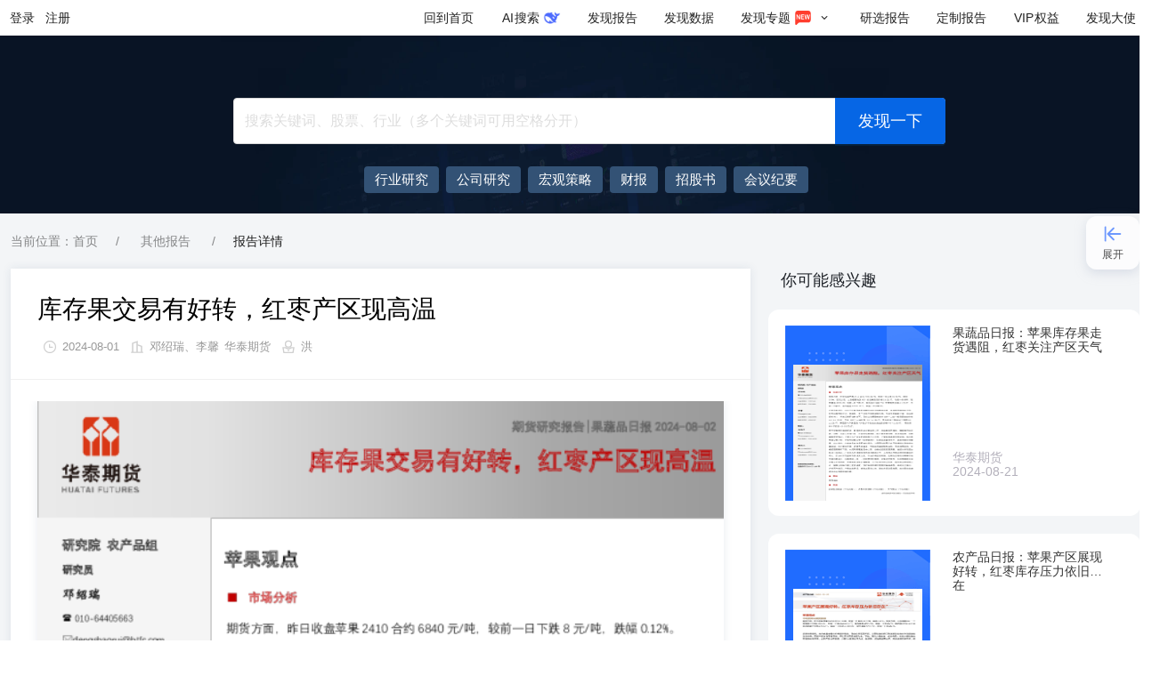

--- FILE ---
content_type: text/html; charset=utf-8
request_url: https://www.fxbaogao.com/detail/4425174
body_size: 12904
content:
<!DOCTYPE html><html><link rel="stylesheet" id="antd-common-style" href="/_next/static/css/antd-output/antd.min.c2afa7cbc28a184a5e48a7504e1634c6.css"/><head><meta charSet="utf-8"/><meta http-equiv="X-UA-Compatible" content="IE=edge"/><meta name="viewport" content="width=device-width,initial-scale=1,minimum-scale=1,maximum-scale=1,user-scalable=no"/><link rel="alternate" media="only screen and (max-width: 640px)" href="https://m.fxbaogao.com"/><noscript>您的浏览器禁用了JavaScript（一种计算机语言，用以实现您与网页的交互），请解除该禁用，或者联系我们。</noscript><link rel="stylesheet" href="https://static.fxbaogao.com/pub/css/sanitize/4.1.1.css"/><link rel="manifest" href="/pwa/manifest.json"/><link href="https://static.fxbaogao.com/pub/aos/2.3.2.css" rel="stylesheet"/><meta name="description" content="发现报告作为专业研报平台,收录最新、最全行业报告,可免费阅读各类行业分析报告、公司研究报告、券商研报等。智能分类搜索,支持全文关键词匹配,可下载PDF、Word格式报告。"/><meta property="og:description" content="发现报告作为专业研报平台,收录最新、最全行业报告,可免费阅读各类行业分析报告、公司研究报告、券商研报等。智能分类搜索,支持全文关键词匹配,可下载PDF、Word格式报告。"/><meta property="og:url" content="https://www.fxbaogao.com"/><meta property="og:type" content="website"/><meta property="og:locale" content="cn"/><meta property="og:site_name" content="发现报告"/><link rel="icon" href="https://static.fxbaogao.com/pub/img/logo/fxbaogao/favicon.ico"/><title>[华泰期货]：库存果交易有好转，红枣产区现高温 - 发现报告</title><meta name="robots" content="index,follow"/><meta name="googlebot" content="index,follow"/><meta property="og:title" content="[华泰期货]：库存果交易有好转，红枣产区现高温 - 发现报告"/><meta name="keywords" content="华泰期货,其他报告"/><meta name="next-head-count" content="20"/><link rel="preload" href="/_next/static/pages/_app.5221115ff321d740.css" as="style"/><link rel="stylesheet" href="/_next/static/pages/_app.5221115ff321d740.css" data-n-g=""/><link rel="preload" href="/_next/static/commons.a95b969c356229f2.css" as="style"/><link rel="stylesheet" href="/_next/static/commons.a95b969c356229f2.css" data-n-p=""/><link rel="preload" href="/_next/static/pages/detail/%5BdocId%5D.02dfb8186c6d77a1.css" as="style"/><link rel="stylesheet" href="/_next/static/pages/detail/%5BdocId%5D.02dfb8186c6d77a1.css" data-n-p=""/><noscript data-n-css=""></noscript><script defer="" nomodule="" src="/_next/static/chunks/polyfills-0d1b80a048d4787e.js"></script><script src="https://static.fxbaogao.com/pub/fxbaogao-seo/gbk.js" defer="" data-nscript="beforeInteractive"></script><script src="https://static.fxbaogao.com/pub/fxbaogao-seo/zz.pc.v3.6.js" defer="" data-nscript="beforeInteractive"></script><script src="https://static.fxbaogao.com/pub/aos/2.3.2.js" defer="" data-nscript="beforeInteractive"></script><script src="https://static.fxbaogao.com/pub/js/config/production.js" defer="" data-nscript="beforeInteractive"></script><script src="/pwa/sw.js" defer="" data-nscript="beforeInteractive"></script><script src="https://static.fxbaogao.com/pub/js/browserCompatibility.min.js" defer="" data-nscript="beforeInteractive"></script><script src="/_next/static/chunks/webpack-73a315ef6fd18cea.js" defer=""></script><script src="/_next/static/chunks/next-f1f1179c835bae18.js" defer=""></script><script src="/_next/static/chunks/react-fc3ba55f0b44bc3a.js" defer=""></script><script src="/_next/static/chunks/main-d484d295aaafafbe.js" defer=""></script><script src="/_next/static/chunks/running-2a645445193df95d.js" defer=""></script><script src="/_next/static/chunks/vendors-ad3816dc426fe487.js" defer=""></script><script src="/_next/static/chunks/pages/_app-4dbf98004cd3902a.js" defer=""></script><script src="/_next/static/chunks/redux-7703283e2ab44781.js" defer=""></script><script src="/_next/static/chunks/commons-9bee8e422d80f428.js" defer=""></script><script src="/_next/static/chunks/pages/detail/%5BdocId%5D-7ecd4be563873b21.js" defer=""></script><script src="/_next/static/Mozzh206AFEeKqKQEcLAU/_buildManifest.js" defer=""></script><script src="/_next/static/Mozzh206AFEeKqKQEcLAU/_ssgManifest.js" defer=""></script></head><body><div id="__next" data-reactroot=""><div id="app" class="antd"><div id="fxbaogao_top"></div><div style="position:relative"><header class="ant-layout-header wrap__app-components-RPHead-style-module__Zzvu2 undefined FXf1Jx_LaWQMvoY1 DJBpNgYcPPkCWBOT" id="fxbaogao_navbar"><div class="asvM8TtX76A1RWtj xdF0oR4d9rQoIpwd"><div class="flex-c Ydy6gV04DXMD2ZX1"><button type="button">登录</button><button type="button">注册</button></div><div class="flex-11"></div><a href="/" class="MYTrheN1EvkJ0Wd9">回到首页</a><a href="/aisearch/home" class="gH_pTbzGBz8VFL75 MYTrheN1EvkJ0Wd9"><span><span style="display:inline-block;width:16px;text-align:center">AI</span>搜索</span></a><a href="/rp" class="MYTrheN1EvkJ0Wd9"><span>发现报告</span></a><a href="/dt" class="MYTrheN1EvkJ0Wd9"><span>发现数据</span></a><a href="/zhuanti" class="MYTrheN1EvkJ0Wd9" aria-describedby="ssr-id"><span>发现专题</span><span role="img" style="color:#ffffff;margin:0 4px;width:20px;height:20px;font-size:20px" class="anticon"><svg width="1em" height="1em" fill="currentColor" aria-hidden="true" focusable="false" class=""><use xlink:href="#icon-new1"></use></svg></span><span role="img" style="margin:0 4px;width:12px;height:12px;font-size:12px" class="anticon"><svg width="1em" height="1em" fill="currentColor" aria-hidden="true" focusable="false" class=""><use xlink:href="#icon-fold-down"></use></svg></span></a><a href="/yan-xuan" class="MYTrheN1EvkJ0Wd9"><span>研选报告</span></a><a href="/yan-xuan/customize" class="MYTrheN1EvkJ0Wd9"><span>定制报告</span></a><a href="/seo/vip" class="MYTrheN1EvkJ0Wd9"><span><span style="display:inline-block;width:24px;text-align:center">VIP</span>权益</span></a><a href="/dashi" class="U62Rrgf6thcxiaBB MYTrheN1EvkJ0Wd9"><span>发现大使</span></a></div></header><div class="searchBanner__app-containers-Fxbaogao-Home-SearchBanner-style-module__ctYF0 mini__app-containers-Fxbaogao-Home-SearchBanner-style-module__banD1"><div class="container__app-containers-Fxbaogao-Home-SearchBanner-style-module__sXf7K"><div class="searchBox__app-containers-Fxbaogao-Home-SearchBanner-style-module__v4v9h"><span class="ant-input-affix-wrapper ant-input-affix-wrapper-lg ant-input-outlined ant-dropdown-trigger input__app-components-RPSearch-index-module__L3N5V home__app-components-RPSearch-index-module__uak_o"><input type="text" autoComplete="off" placeholder="搜索关键词、股票、行业（多个关键词可用空格分开）" value="" class="ant-input ant-input-lg"/><span class="ant-input-suffix"><button type="button" tabindex="-1" class="ant-input-clear-icon ant-input-clear-icon-hidden ant-input-clear-icon-has-suffix"><span role="img" aria-label="close-circle" class="anticon anticon-close-circle"><svg fill-rule="evenodd" viewBox="64 64 896 896" focusable="false" data-icon="close-circle" width="1em" height="1em" fill="currentColor" aria-hidden="true"><path d="M512 64c247.4 0 448 200.6 448 448S759.4 960 512 960 64 759.4 64 512 264.6 64 512 64zm127.98 274.82h-.04l-.08.06L512 466.75 384.14 338.88c-.04-.05-.06-.06-.08-.06a.12.12 0 00-.07 0c-.03 0-.05.01-.09.05l-45.02 45.02a.2.2 0 00-.05.09.12.12 0 000 .07v.02a.27.27 0 00.06.06L466.75 512 338.88 639.86c-.05.04-.06.06-.06.08a.12.12 0 000 .07c0 .03.01.05.05.09l45.02 45.02a.2.2 0 00.09.05.12.12 0 00.07 0c.02 0 .04-.01.08-.05L512 557.25l127.86 127.87c.04.04.06.05.08.05a.12.12 0 00.07 0c.03 0 .05-.01.09-.05l45.02-45.02a.2.2 0 00.05-.09.12.12 0 000-.07v-.02a.27.27 0 00-.05-.06L557.25 512l127.87-127.86c.04-.04.05-.06.05-.08a.12.12 0 000-.07c0-.03-.01-.05-.05-.09l-45.02-45.02a.2.2 0 00-.09-.05.12.12 0 00-.07 0z"></path></svg></span></button><button type="button" class="ant-btn ant-btn-primary ant-btn-color-primary ant-btn-variant-solid submit__app-components-RPSearch-index-module__KS32y search-submit"><span>发现一下</span></button></span></span><div data-aos="ease-in-out" data-aos-duration="100" class="try__app-containers-Fxbaogao-Home-SearchBanner-style-module__qhbTA text-ellipsis"><div class="tryList__app-containers-Fxbaogao-Home-SearchBanner-style-module__U7ich limit__app-containers-Fxbaogao-Home-SearchBanner-style-module__kUj56"><a target="_blank" href="/rp?rt=12&amp;order=2&amp;nop=-1" style="display:inline-flex;align-items:center"><span>行业研究</span></a><a target="_blank" href="/rp?rt=11&amp;order=2&amp;nop=-1" style="display:inline-flex;align-items:center"><span>公司研究</span></a><a target="_blank" href="rp?rt=13&amp;order=2&amp;nop=-1" style="display:inline-flex;align-items:center"><span>宏观策略</span></a><a target="_blank" href="/rp?rt=16&amp;order=2&amp;nop=-1" style="display:inline-flex;align-items:center"><span>财报</span></a><a target="_blank" href="/rp?rt=17&amp;order=2&amp;nop=-1" style="display:inline-flex;align-items:center"><span>招股书</span></a><a target="_blank" href="/rp?rt=14&amp;order=2&amp;nop=-1" style="display:inline-flex;align-items:center"><span>会议纪要</span></a><a target="_blank" href="/rp?keywords=海南封关&amp;order=2&amp;nop=-1" style="display:inline-flex;align-items:center"><span>海南封关</span></a><a target="_blank" href="/rp?keywords=低空经济&amp;order=2&amp;nop=-1" style="display:inline-flex;align-items:center"><span>低空经济</span></a><a target="_blank" href="/rp?keywords=DeepSeek&amp;order=2&amp;nop=-1" style="display:inline-flex;align-items:center"><span>DeepSeek</span></a><a target="_blank" href="/rp?keywords=AIGC&amp;order=2&amp;nop=-1" style="display:inline-flex;align-items:center"><span>AIGC</span></a><a target="_blank" href="/rp?keywords=大模型&amp;order=2&amp;nop=-1" style="display:inline-flex;align-items:center"><span>大模型</span></a></div></div></div></div></div><div class="container__app-containers-Fxbaogao-Detail-style-module__gZdXU"><nav class="ant-breadcrumb bread__app-containers-Fxbaogao-Detail-DetailBread-style-module__GWS5_"><ol><li class="ant-breadcrumb-item"><span class="ant-breadcrumb-link">当前位置：首页</span></li><li class="ant-breadcrumb-separator" aria-hidden="true">/</li><li class="ant-breadcrumb-item"><span class="ant-breadcrumb-link"><a href="/category/0">其他报告</a></span></li><li class="ant-breadcrumb-separator" aria-hidden="true">/</li><li class="ant-breadcrumb-item"><span class="ant-breadcrumb-link">报告详情</span></li></ol></nav><div class="ant-row" style="margin-left:-10px;margin-right:-10px;row-gap:32px;margin-bottom:20px"><div style="padding-left:10px;padding-right:10px" class="ant-col ant-col-24 ant-col-lg-16"><div class="card__app-containers-Fxbaogao-Detail-ReportCard-style-module__PuPZZ"><h1>库存果交易有好转，红枣产区现高温</h1><div class="metas__app-containers-Fxbaogao-Detail-ReportCard-style-module__vkS7X flex-ca"><span role="img" style="color:#d0d0d0;margin:0 4px;width:20px;height:20px;font-size:20px" class="anticon"><svg width="1em" height="1em" fill="currentColor" aria-hidden="true" focusable="false" class=""><use xlink:href="#icon-pubtime"></use></svg></span><span>2024-08-02</span><span role="img" style="color:#d0d0d0;margin:0 4px;width:20px;height:20px;font-size:20px" class="anticon"><svg width="1em" height="1em" fill="currentColor" aria-hidden="true" focusable="false" class=""><use xlink:href="#icon-report-org"></use></svg></span><span>邓绍瑞、李馨</span><a href="/archives/organization/华泰期货">华泰期货</a><span role="img" style="color:#d0d0d0;margin:0 4px;width:20px;height:20px;font-size:20px" class="anticon"><svg width="1em" height="1em" fill="currentColor" aria-hidden="true" focusable="false" class=""><use xlink:href="#icon-uploader"></use></svg></span><span>洪</span></div><div class="ant-divider ant-divider-horizontal" role="separator"></div><div class="page__app-containers-Fxbaogao-Detail-ReportCard-style-module__kj9lj"><img alt="库存果交易有好转，红枣产区现高温" src="data:image/svg+xml,%3Csvg xmlns=&quot;http://www.w3.org/2000/svg&quot; viewBox=&quot;0 0 11 14&quot;%3E%3C/svg%3E" data-src="https://public.fxbaogao.com/report-image/2024/08/02/4425174-1.png?x-oss-process=image/crop,x_0,y_0,w_1980,h_2800/resize,p_60" data-sizes="200px" data-error="fx-img-error-default;;;height%3A%20720px%3B" data-srcset="https://public.fxbaogao.com/report-image/2024/08/02/4425174-1.png?x-oss-process=image/crop,x_0,y_0,w_1980,h_2800/resize,p_60" class="lazy"/><p>研究院农产品组
苹果观点
研究员
邓绍瑞010-64405663dengshaorui@htfc.com从业资格号：F3047125投资咨询号：Z0015474
■市场分析
期货方面，昨日收盘苹果2410合约6840元/吨，较前一日下跌8元/吨，跌幅0.12%。现货方面，山东栖霞地区80#商品果现货价格3.5元/斤，与前一日持平，现货基差AP10+160，较前一日上升10；陕西洛川地区70#苹果现货价格4.1元/斤，与前一日持平，现货基差AP10+1360，较前一日上升10。
近期市场资讯，目前早熟果行情暂稳，西部嘎啦陆续上市，客商有序交易。山东库存果整体交易表现较前略好转，出口小果寻货增加，个别乡镇电商渠道低价果农货走货加快，一二级好货主要以客商发自存货源居多。目前山东栖霞晚富士晚富士果农一般货0.8-1.3元/斤，走电商为主，80#一二级果农好货2.5-3元/斤。客商货80#一二级片红3.5元/斤左右，客商货80#一二级条纹4.0元/斤左右，按质论价。陕西渭南富产区纸袋秦阳进入中后期阶段，北部梅家坪进入二茬和清园，参考价2.0-3.2元/斤；南部淡村头茬和二茬交错，主流参考价3.0-4.0元/斤，实际以质论价。
李馨lixin@htfc.com从业资格号：F03120775投资咨询号：Z0019724
联系人
白旭宇010-64405663baixuyu@htfc.com从业资格号：F03114139
昨日苹果期价微幅调整，近期库存果交易有一定好转，但库存仍高于同期，产区方面，山东客商寻货增多，陕西交易清淡，关注下周陕西嘎啦果上市价格情况。上周山东产区整体交易延续清淡态势，周内客商拿货积极性不高，果农一般及以下货源价格稳中偏弱，整体成交氛围不佳，库存压力集中在栖霞为主。上周周内陕西产区走货继续维持偏慢水平，客商按需发自存货源为主，价格基本稳定，整体交易氛围清淡。随着早熟品种陆续上量，产地库存货源去库速度或继续减缓。上周周内甘肃产区基本完成清库，静宁产区剩余少量货源多集中在当地大企业，继续通过自有渠道发货。广东三大市场整体到货较前周变化不大，其中以山东货源到货为主，周内好货价硬，市场拿货积极性不高；三级果成交氛围尚可，实际以质论价。由于高温天气持续，周内市场西瓜等时令解暑水果走货量较大。现阶段桃子、西瓜等时令鲜果冲击作用持续，苹果交易仍旧偏慢，预计本周苹果好货价格延续稳硬势态，一般及以下质量货源稳弱调整为主。本周关注重点：产地天气情况、产地去库情况、客商及果农心态、销区市场交易氛围、库存果去库速度及库存货源质量问题。
薛钧元010-64405663xuejunyuan@htfc.com从业资格号：F03114096
投资咨询业务资格：证监许可【2011】1289号
■策略
震荡偏弱
■风险
全球经济衰退（下行风险）；消费不及预期（下行风险）；天气情况（下行风险）
红枣观点
■市场分析
期货方面，昨日收盘红枣2501合约10610元/吨，较前一日下跌130元/吨，跌幅1.21%。现货方面，新疆产区一级红枣报价12.52元/公斤，与前一日持平，现货基差CJ01+1910，较前一日上升130；河北一级灰枣现货价格11.4元/公斤，较前一日上升0.4元/公斤，现货基差CJ01+790，较前一日上升530。
近期市场资讯，南疆灰枣主产区气温在22℃-36℃，温度小幅下降，从坐果情况看头二茬优于去年同期且个头较大耐高温风险能力提高，预计8月中旬进入上糖期，持续关注产区红枣稳果情况及降雨大风等天气变化。河北崔尔庄红枣交易市场到货大小车到货13车，大车到8辆，到货品牌不一、质量不一，参考到货超特12.50-12.80元/公斤，特级价格10.80-11.60元/公斤，一级价格10.90-11.20元/公斤，二级价格9.60-11.10元/公斤，市场成交良好在7车左右。广东如意坊市场到货2车，参考到货品牌特级12.20元/公斤，客商按需采购，早市成交少量。
红枣期价昨日震荡下行。目前新季枣正处生长关键期，部分产区在雷雨后又出现高温天气，目前来看影响较小，销区极端低价货源减少，成交区间有所上移，后续关注产区天气变化。当前仍属于传统淡季市场，样本点库存有所增加，需求变化不大，按需采购为主，但客商采购积极性有所提高。销区市场红枣现货价格企稳止跌，价格下调后实际成交量有所好转，同等级低价货市场接受度较高。当前市场焦点仍在新季红枣长势方面，产区目前整体长势良好，头茬坐果明显优于去年同期水平。上周主产区多地出现降雨及大风天气，关注产区天气变化及坐果情况。预计短期内现货价格震荡寻底，7月-8月为新季生长定产关键期，需要持续关注产区天气变化对新季红枣生长产生的影响、市场到货及货源消化情况。
■策略
震荡
■风险
地方政府托底政策（上行风险）、高温干旱天气（远月合约上行风险）、全球经济衰退（下行风险）、消费不及预期（下行风险）
目录
苹果观点............................................................................................................................................................................................1红枣观点............................................................................................................................................................................................2
图表
图1:中国苹果年度产量消费量丨单位：万吨................................................................................................................................4图2:苹果主要产区产量丨单位：万吨...........................................................................................................................................4图3:山东苹果周度库存丨单位：万吨...........................................................................................................................................4图4:陕西苹果周度库存丨单位：万吨...........................................................................................................................................4图5:山西苹果周度库存丨单位：万吨...........................................................................................................................................4图6:甘肃苹果周度库存丨单位：万吨...........................................................................................................................................4图7:红枣年度产量丨万吨...............................................................................................................................................................5图8:红枣企业周度库存丨单位：万吨...........................................................................................................................................5图9:苹果主力合约丨单位：元/吨.................................................................................................................................................5图10:红枣主力期货合约丨单位：元/吨.......................................................................................................................................5图11:苹果洛川现货丨单位：元/吨...............................................................................................................................................5图12:苹果栖霞现货丨单位：元/吨...............................................................................................................................................5图13:红枣河北现货丨元/吨...........................................................................................................................................................6图14:苹果1-5月间价差丨单位：元/吨.......................................................................................................................................6图15:苹果5-10月间价差丨单位：元/吨.....................................................................................................................................6图16:苹果10-01月间价差丨单位：元/吨...................................................................................................................................6</p></div><div class="footer__app-containers-Fxbaogao-Detail-ReportCard-style-module__lOkK2"><a title="点击查看原文" href="/view?id=4425174">点击免费查看完整报告</a></div></div></div><div style="padding-left:10px;padding-right:10px" class="ant-col ant-col-24 ant-col-lg-8"><div class="likes__app-containers-Fxbaogao-Detail-ReportLike-style-module__gG2lT"><h2>你可能感兴趣</h2><a target="_blank" href="/detail/4453414"><div class="IndustryCardWrap__app-containers-Fxbaogao-Detail-IndustryCard-style-module__ljZpS"><div class="indusBg__app-containers-Fxbaogao-Detail-IndustryCard-style-module__wMarg"><img alt="hot" src="data:image/svg+xml,%3Csvg xmlns=&quot;http://www.w3.org/2000/svg&quot; viewBox=&quot;0 0 11 14&quot;%3E%3C/svg%3E" data-src="https://public.fxbaogao.com/report-image/2024/08/21/4453414-1.png?x-oss-process=image/crop,x_0,y_0,w_1980,h_2800/resize,p_60" data-sizes="200px" data-error="fx-img-error-mini;;;" data-srcset="https://public.fxbaogao.com/report-image/2024/08/21/4453414-1.png?x-oss-process=image/crop,x_0,y_0,w_1980,h_2800/resize,p_60" class="lazy industryImg__app-containers-Fxbaogao-Detail-IndustryCard-style-module__ulqfC"/></div><div class="IRight__app-containers-Fxbaogao-Detail-IndustryCard-style-module__O05nR"><a target="_blank" href="/detail/4453414"><h3 class="text-ellipsis-2 docTitleHover">果蔬品日报：苹果库存果走货遇阻，红枣关注产区天气</h3></a><div class="tags__app-containers-Fxbaogao-Detail-IndustryCard-style-module__E4hl4 hide__app-containers-Fxbaogao-Detail-IndustryCard-style-module__C1yhz"><span></span></div><div class="time__app-containers-Fxbaogao-Detail-IndustryCard-style-module___ySCz"><span>华泰期货</span><span>2024-08-21</span></div></div></div></a><a target="_blank" href="/detail/5202215"><div class="IndustryCardWrap__app-containers-Fxbaogao-Detail-IndustryCard-style-module__ljZpS"><div class="indusBg__app-containers-Fxbaogao-Detail-IndustryCard-style-module__wMarg"><img alt="hot" src="data:image/svg+xml,%3Csvg xmlns=&quot;http://www.w3.org/2000/svg&quot; viewBox=&quot;0 0 11 14&quot;%3E%3C/svg%3E" data-src="https://public.fxbaogao.com/report-image/2025/12/25/5202215-1.png?x-oss-process=image/crop,x_0,y_0,w_1980,h_2800/resize,p_60" data-sizes="200px" data-error="fx-img-error-mini;;;" data-srcset="https://public.fxbaogao.com/report-image/2025/12/25/5202215-1.png?x-oss-process=image/crop,x_0,y_0,w_1980,h_2800/resize,p_60" class="lazy industryImg__app-containers-Fxbaogao-Detail-IndustryCard-style-module__ulqfC"/></div><div class="IRight__app-containers-Fxbaogao-Detail-IndustryCard-style-module__O05nR"><a target="_blank" href="/detail/5202215"><h3 class="text-ellipsis-2 docTitleHover">农产品日报：苹果产区展现好转，红枣库存压力依旧存在</h3></a><div class="tags__app-containers-Fxbaogao-Detail-IndustryCard-style-module__E4hl4 hide__app-containers-Fxbaogao-Detail-IndustryCard-style-module__C1yhz"><span></span></div><div class="time__app-containers-Fxbaogao-Detail-IndustryCard-style-module___ySCz"><span>华泰期货</span><span>2025-12-25</span></div></div></div></a><a target="_blank" href="/detail/4486124"><div class="IndustryCardWrap__app-containers-Fxbaogao-Detail-IndustryCard-style-module__ljZpS"><div class="indusBg__app-containers-Fxbaogao-Detail-IndustryCard-style-module__wMarg"><img alt="hot" src="data:image/svg+xml,%3Csvg xmlns=&quot;http://www.w3.org/2000/svg&quot; viewBox=&quot;0 0 11 14&quot;%3E%3C/svg%3E" data-src="https://public.fxbaogao.com/report-image/2024/09/04/4486124-1.png?x-oss-process=image/crop,x_0,y_0,w_1980,h_2800/resize,p_60" data-sizes="200px" data-error="fx-img-error-mini;;;" data-srcset="https://public.fxbaogao.com/report-image/2024/09/04/4486124-1.png?x-oss-process=image/crop,x_0,y_0,w_1980,h_2800/resize,p_60" class="lazy industryImg__app-containers-Fxbaogao-Detail-IndustryCard-style-module__ulqfC"/></div><div class="IRight__app-containers-Fxbaogao-Detail-IndustryCard-style-module__O05nR"><a target="_blank" href="/detail/4486124"><h3 class="text-ellipsis-2 docTitleHover">果蔬品日报：山东库存果走货好转，部分枣园现裂口果</h3></a><div class="tags__app-containers-Fxbaogao-Detail-IndustryCard-style-module__E4hl4 hide__app-containers-Fxbaogao-Detail-IndustryCard-style-module__C1yhz"><span></span></div><div class="time__app-containers-Fxbaogao-Detail-IndustryCard-style-module___ySCz"><span>华泰期货</span><span>2024-09-04</span></div></div></div></a><a target="_blank" href="/detail/5193943"><div class="IndustryCardWrap__app-containers-Fxbaogao-Detail-IndustryCard-style-module__ljZpS"><div class="indusBg__app-containers-Fxbaogao-Detail-IndustryCard-style-module__wMarg"><img alt="hot" src="data:image/svg+xml,%3Csvg xmlns=&quot;http://www.w3.org/2000/svg&quot; viewBox=&quot;0 0 11 14&quot;%3E%3C/svg%3E" data-src="https://public.fxbaogao.com/report-image/2025/12/19/5193943-1.png?x-oss-process=image/crop,x_0,y_0,w_1980,h_2800/resize,p_60" data-sizes="200px" data-error="fx-img-error-mini;;;" data-srcset="https://public.fxbaogao.com/report-image/2025/12/19/5193943-1.png?x-oss-process=image/crop,x_0,y_0,w_1980,h_2800/resize,p_60" class="lazy industryImg__app-containers-Fxbaogao-Detail-IndustryCard-style-module__ulqfC"/></div><div class="IRight__app-containers-Fxbaogao-Detail-IndustryCard-style-module__O05nR"><a target="_blank" href="/detail/5193943"><h3 class="text-ellipsis-2 docTitleHover">农产品日报：苹果产区交易疲软，红枣库存累库明显</h3></a><div class="tags__app-containers-Fxbaogao-Detail-IndustryCard-style-module__E4hl4 hide__app-containers-Fxbaogao-Detail-IndustryCard-style-module__C1yhz"><span></span></div><div class="time__app-containers-Fxbaogao-Detail-IndustryCard-style-module___ySCz"><span>华泰期货</span><span>2025-12-19</span></div></div></div></a><a target="_blank" href="/detail/3796486"><div class="IndustryCardWrap__app-containers-Fxbaogao-Detail-IndustryCard-style-module__ljZpS"><div class="indusBg__app-containers-Fxbaogao-Detail-IndustryCard-style-module__wMarg"><img alt="hot" src="data:image/svg+xml,%3Csvg xmlns=&quot;http://www.w3.org/2000/svg&quot; viewBox=&quot;0 0 11 14&quot;%3E%3C/svg%3E" data-src="https://public.fxbaogao.com/report-image/2023/07/16/3796486-1.png?x-oss-process=image/crop,x_0,y_0,w_1980,h_2800/resize,p_60" data-sizes="200px" data-error="fx-img-error-mini;;;" data-srcset="https://public.fxbaogao.com/report-image/2023/07/16/3796486-1.png?x-oss-process=image/crop,x_0,y_0,w_1980,h_2800/resize,p_60" class="lazy industryImg__app-containers-Fxbaogao-Detail-IndustryCard-style-module__ulqfC"/></div><div class="IRight__app-containers-Fxbaogao-Detail-IndustryCard-style-module__O05nR"><a target="_blank" href="/detail/3796486"><h3 class="text-ellipsis-2 docTitleHover">红枣周报：产区高温预警再次亮起 产区坐果仍存变数 资金谨慎静观上游变化 郑枣止涨小幅调整</h3></a><div class="tags__app-containers-Fxbaogao-Detail-IndustryCard-style-module__E4hl4 hide__app-containers-Fxbaogao-Detail-IndustryCard-style-module__C1yhz"><span></span></div><div class="time__app-containers-Fxbaogao-Detail-IndustryCard-style-module___ySCz"><span>华融融达期货</span><span>2023-07-16</span></div></div></div></a></div></div></div></div><footer class="ant-layout-footer McYRYTqzNoCgUyxH"><div class="sGUCWklDUHkPvAEd bvmhX8E3ed0XJxry"><div><h3>公司简介</h3><p class="Gt0nMHCio09N8aTG">发现报告（www.fxbaogao.com），是苏州互方得信息科技有限公司旗下的专业研报平台。我们致力于为金融从业者与投资者提供全面、及时的研报数据，覆盖宏观、行业、公司、财报等全方位内容。凭借前沿的技术与极简的设计，我们助您高效获取关键信息，实现深度洞察与精准决策。</p><div class="TlzWGxjFFsge1tyz"><div class="BjVFqOceaFctm0Sg"><h3>官方媒体</h3><div class="O_kDLh1IMWk2Xnzo yrYP7pbOPOcgSV4x"><div aria-describedby="ssr-id"></div><div aria-describedby="ssr-id"><a target="_blank" href="https://www.douyin.com/user/MS4wLjABAAAAIrhsogFtb45udZaNwNMX7p2NwYgs6ms_lZBM5NTxxuZNYMAQV0oiLW7zxjthHMqy"></a></div><div aria-describedby="ssr-id"><a target="_blank" href="https://space.bilibili.com/520563408"></a></div><div aria-describedby="ssr-id"><a target="_blank" href="https://www.xiaohongshu.com/user/profile/6143e7c40000000002022038"></a></div></div></div><div class="BjVFqOceaFctm0Sg"><h3>客户端</h3><div class="O_kDLh1IMWk2Xnzo pat2Er6YTQGxHq7A"><div aria-describedby="ssr-id"></div><div aria-describedby="ssr-id"></div><div><a target="_blank" href="https://www.fxbaogao.com"></a></div><div aria-describedby="ssr-id"></div></div></div></div></div><div class="RbSn3UrJxwE3HhEe"><h3>联系我们</h3><p class="flex-ca"><span role="img" style="margin:0 4px;width:20px;height:20px;font-size:20px" class="anticon"><svg width="1em" height="1em" fill="currentColor" aria-hidden="true" focusable="false" class=""><use xlink:href="#icon-kefu"></use></svg></span><a href="/seo/kefu" target="_blank"><span class="dg0We2KLgKQSKJ2l">联系在线客服</span></a></p><p class="flex-ca"><span role="img" style="margin:0 4px;width:20px;height:20px;font-size:20px" class="anticon"><svg width="1em" height="1em" fill="currentColor" aria-hidden="true" focusable="false" class=""><use xlink:href="#icon-telephone"></use></svg></span>0512-88971002 <b>（工作日9:00-18:00）</b></p><p class="flex-ca"><span role="img" style="margin:0 4px;width:20px;height:20px;font-size:20px" class="anticon"><svg width="1em" height="1em" fill="currentColor" aria-hidden="true" focusable="false" class=""><use xlink:href="#icon-email"></use></svg></span>hfd04@hufangde.com</p><p class="flex-start"><span role="img" style="margin:0 4px;width:20px;height:20px;font-size:20px" class="anticon"><svg width="1em" height="1em" fill="currentColor" aria-hidden="true" focusable="false" class=""><use xlink:href="#icon-address"></use></svg></span><span>中国 · 江苏 · 苏州市工业园区旺墩路269号圆融星座商务广场 33 层</span></p><div class="QbA4tMdyPIywmLl2"><div class="otOPJHjZwrA8uH8Q Q_Al4oVzk6I21iEo"><h3>商业服务</h3><div aria-describedby="ssr-id">商务合作</div><div aria-describedby="ssr-id">企业采购</div><div aria-describedby="ssr-id">机构入驻</div><div aria-describedby="ssr-id">报告发布</div></div><div class="otOPJHjZwrA8uH8Q"><h3>网站协议</h3><div><a class="jQ3gZBjroCQl8x5m" href="/static/protocol" target="_blank">《发现报告网站服务协议》</a></div><div><a class="jQ3gZBjroCQl8x5m" href="/static/Infringement" target="_blank">《侵权举报》</a></div><div><a class="jQ3gZBjroCQl8x5m" href="/static/payAgreement" target="_blank">《研选报告购前协议》</a></div></div><div class="otOPJHjZwrA8uH8Q"><h3>投诉举报</h3><div>微信客服：hufangde04</div><div>举报邮箱：cs@hufangde.com</div><div>不良信息举报电话：0512-88971002</div></div></div></div></div><div class="ant-divider ant-divider-horizontal Iw7bY54qjJ41oXrj" role="separator"></div><div class="CL5hRhO7jzkwt4j2"><div class="BKXd2aKkRI2sdeu8"><div><span>友情链接:</span><div class="flex-11"><a target="_blank" href="https://ai-kit.cn">AI工具箱</a><a target="_blank" href="https://global.lianlianpay.com/">外贸收款</a><a target="_blank" href="https://www.aigc.cn/">AIGC工具导航</a><a target="_blank" href="https://www.huaon.com/">华经情报网</a><a target="_blank" href="https://www.51dzw.com">51电子网 </a><a target="_blank" href="https://www.21ic.com/">21ic电子网</a><a target="_blank" href="https://www.amz123.com/">跨境电商</a><a target="_blank" href="https://www.chyxx.com">智研咨询</a><a target="_blank" href="https://www.pptjia.com/">PPT模板</a><a target="_blank" href="https://www.aboutppt.com">AboutPPT导航</a><a target="_blank" href="https://win10.ithome.com/">Win10之家</a><a target="_blank" href="http://www.investorscn.com/">投资家网</a><a target="_blank" href="https://www.ebrun.com">亿邦动力</a><a target="_blank" href="https://www.chanmama.com">蝉妈妈</a><a target="_blank" href="https://www.niaogebiji.com/">营销推广笔记</a><a target="_blank" href="https://www.foxitsoftware.cn/pdf-reader/">福昕PDF阅读器</a><a target="_blank" href="https://www.askci.com">中商情报网</a><a target="_blank" href="https://www.qianzhan.com/analyst">前瞻经济学人</a><a target="_blank" href="https://www.qimai.cn">七麦数据</a><a target="_blank" href="https://www.pedata.cn">清科研究中心</a><a target="_blank" href="https://www.odaily.news/">星球日报</a><a target="_blank" href="https://www.baijingapp.com">白鲸出海</a></div></div></div><div class="ant-row sGUCWklDUHkPvAEd" style="margin-left:-10px;margin-right:-10px;row-gap:32px"><div style="padding-left:10px;padding-right:10px" class="ant-col ant-col-24 kc0XCGIx1k2jYpin"><p>© 2018-<!-- -->2026<!-- --> 苏州互方得信息科技有限公司</p><p><a target="_blank" href="http://beian.miit.gov.cn/" title="工业和信息化部ICP/IP地址/域名信息备案">苏ICP备17077178号</a>|<a target="_blank" title="全国公安机关互联网站安全服务平台" href="http://www.beian.gov.cn/portal/registerSystemInfo?recordcode=32059002001943"><img height="16" alt="互联网公安备案" src="https://static.fxbaogao.com/img/icon/beian-18.png"/>苏公网安备 32059002001943号</a>|<a target="_blank" title="增值电信业务经营许可证" href="https://tsm.miit.gov.cn/#/home">增值电信业务经营许可证：苏B2-20240803</a></p></div></div></div></footer></div><div class="wxrssModalWrap__app-components-WxrssModal-modal-module__lAZQu"></div><style>
          a {
            color:inherit;
          }</style></div><script id="redirect">(function(window){'use strict';var appleIphone=/iPhone/i;var appleIpod=/iPod/i;var appleTablet=/iPad/i;var appleUniversal=/\biOS-universal(?:.+)Mac\b/i;var androidPhone=/\bAndroid(?:.+)Mobile\b/i;var androidTablet=/Android/i;var amazonPhone=/(?:SD4930UR|\bSilk(?:.+)Mobile\b)/i;var amazonTablet=/Silk/i;var windowsPhone=/Windows Phone/i;var windowsTablet=/\bWindows(?:.+)ARM\b/i;var otherBlackBerry=/BlackBerry/i;var otherBlackBerry10=/BB10/i;var otherOpera=/Opera Mini/i;var otherChrome=/\b(CriOS|Chrome)(?:.+)Mobile/i;var otherFirefox=/Mobile(?:.+)Firefox\b/i;var isAppleTabletOnIos13=function(navigator){return(typeof navigator!=='undefined'&&navigator.platform==='MacIntel'&&typeof navigator.maxTouchPoints==='number'&&navigator.maxTouchPoints>1&&typeof MSStream==='undefined')};function createMatch(userAgent){return function(regex){return regex.test(userAgent)}}function isMobile(param){var nav={userAgent:'',platform:'',maxTouchPoints:0,};if(!param&&typeof navigator!=='undefined'){nav={userAgent:navigator.userAgent,platform:navigator.platform,maxTouchPoints:navigator.maxTouchPoints||0,}}else if(typeof param==='string'){nav.userAgent=param}else if(param&&param.userAgent){nav={userAgent:param.userAgent,platform:param.platform,maxTouchPoints:param.maxTouchPoints||0,}}var userAgent=nav.userAgent;var tmp=userAgent.split('[FBAN');if(typeof tmp[1]!=='undefined'){userAgent=tmp[0]}tmp=userAgent.split('Twitter');if(typeof tmp[1]!=='undefined'){userAgent=tmp[0]}var match=createMatch(userAgent);var result={apple:{phone:match(appleIphone)&&!match(windowsPhone),ipod:match(appleIpod),tablet:!match(appleIphone)&&(match(appleTablet)||isAppleTabletOnIos13(nav))&&!match(windowsPhone),universal:match(appleUniversal),device:(match(appleIphone)||match(appleIpod)||match(appleTablet)||match(appleUniversal)||isAppleTabletOnIos13(nav))&&!match(windowsPhone),},amazon:{phone:match(amazonPhone),tablet:!match(amazonPhone)&&match(amazonTablet),device:match(amazonPhone)||match(amazonTablet),},android:{phone:(!match(windowsPhone)&&match(amazonPhone))||(!match(windowsPhone)&&match(androidPhone)),tablet:!match(windowsPhone)&&!match(amazonPhone)&&!match(androidPhone)&&(match(amazonTablet)||match(androidTablet)),device:(!match(windowsPhone)&&(match(amazonPhone)||match(amazonTablet)||match(androidPhone)||match(androidTablet)))||match(/\bokhttp\b/i),},windows:{phone:match(windowsPhone),tablet:match(windowsTablet),device:match(windowsPhone)||match(windowsTablet),},other:{blackberry:match(otherBlackBerry),blackberry10:match(otherBlackBerry10),opera:match(otherOpera),firefox:match(otherFirefox),chrome:match(otherChrome),device:match(otherBlackBerry)||match(otherBlackBerry10)||match(otherOpera)||match(otherFirefox)||match(otherChrome),},any:false,phone:false,tablet:false,};result.any=result.apple.device||result.android.device||result.windows.device||result.other.device;result.phone=result.apple.phone||result.android.phone||result.windows.phone;result.tablet=result.apple.tablet||result.android.tablet||result.windows.tablet;return result}window.isMobile=isMobile})(window);(function(window){const ignorePathNames=['/seo/redirect'];const isTest=false;const isDev=false;const apiHost=isTest||isDev?'https://biz-test.mofoun.com':'https://api.fxbaogao.com';const origin=isTest||isDev?'http://m.test.hufangde.com':'https://m.fxbaogao.com';const originWx=isTest||isDev?'https://wx.test.hufangde.com':'https://wx.hufangde.com';const ajax=function({url,method='GET',data}){return new Promise((resolve,reject)=>{var xmlhttp;if(window.XMLHttpRequest){xmlhttp=new XMLHttpRequest()}else if(window.ActiveXObject){xmlhttp=new ActiveXObject('Microsoft.XMLHTTP')}xmlhttp.onreadystatechange=function change(response){if(xmlhttp.readyState==XMLHttpRequest.DONE){if(xmlhttp.status>=200&&xmlhttp.status<300){try{const data=JSON.parse(xmlhttp.responseText);resolve(data)}catch(err){reject(err)}}else{reject(response)}}};xmlhttp.open(method,url,true);if(method!=='GET'){xmlhttp.setRequestHeader('Content-type','application/x-www-form-urlencoded',)}xmlhttp.send(null)})};const defaultData={domainSwitch:'0',switchRoute:{},};function formatData(data){if(!data||data.domainSwitch===undefined)return defaultData;if(!data.phoneIgnore||typeof data.phoneIgnore!=='string'){data.phoneIgnore=[]}else{data.phoneIgnore=data.phoneIgnore.split(',')}if(typeof data.switchRoute!=='string'){data.switchRoute={}}else{try{data.switchRoute=JSON.parse(data.switchRoute)}catch(err){data.switchRoute={}}}return data}const{userAgent=''}=window.navigator;const{pathname,search}=window.location;const state=isMobile(userAgent);if(ignorePathNames.some(path=>path===pathname))return;if(state.phone){ajax({url:apiHost+'/mofoun/common/bizSwitch/forDomainSwitch'}).then(data=>{if(data&&data.code!==0)return defaultData;return formatData(data.data)}).catch(data=>{return defaultData}).then(data=>{if(!data||data.domainSwitch!=='1')return;if((data.phoneIgnore||[]).some(key=>{const regexp=new RegExp(key,'i');return regexp.test(userAgent)}))return;const routerKey=Object.keys(data.switchRoute||{});if(!(routerKey||[]).some(key=>{const p='^'+key+'$';const regexp=new RegExp(p,'i');return regexp.test(pathname)}))return;const navPath=data.switchRoute[pathname];const or=pathname==='/pdf'||pathname==='/view'?originWx:origin;const href=or+navPath+search;window.location.href=href})}})(window);</script></div><script id="__NEXT_DATA__" type="application/json">{"props":{"pageProps":{"dtlData":{"likeItems":[{"docId":4453414,"title":"果蔬品日报：苹果库存果走货遇阻，红枣关注产区天气","pdfPath":"report/2024/08/21/4453414.pdf","pageNum":8,"stocks":null,"pubTime":1724169600,"paragraphObjs":[],"authors":["邓绍瑞","李馨","白旭宇","薛钧元"],"orgName":"华泰期货","industryName":null,"fileUrl":null,"docType":0,"reportType":20,"isDeep":false,"isNotBroker":false,"language":"cn","meetingType":null,"createTime":1724207009,"isWorded":1,"uploadUserName":"李***","score":0,"pubTimeStr":"2024/08/21/","coverPrefix":"report-image/2024/08/21/4453414","pageKeywords":null},{"docId":5202215,"title":"农产品日报：苹果产区展现好转，红枣库存压力依旧存在","pdfPath":"report/2025/12/25/5202215.pdf","pageNum":10,"stocks":null,"pubTime":1766592000,"paragraphObjs":[],"authors":["邓绍瑞","李馨","白旭宇","薛钧元"],"orgName":"华泰期货","industryName":null,"fileUrl":null,"docType":0,"reportType":20,"isDeep":false,"isNotBroker":false,"language":"cn","meetingType":null,"createTime":1766633044,"isWorded":1,"uploadUserName":"M***","score":0,"pubTimeStr":"2025/12/25/","coverPrefix":"report-image/2025/12/25/5202215","pageKeywords":null},{"docId":4486124,"title":"果蔬品日报：山东库存果走货好转，部分枣园现裂口果","pdfPath":"report/2024/09/04/4486124.pdf","pageNum":8,"stocks":null,"pubTime":1725379200,"paragraphObjs":[],"authors":["邓绍瑞","李馨","白旭宇","薛钧元"],"orgName":"华泰期货","industryName":null,"fileUrl":null,"docType":0,"reportType":20,"isDeep":false,"isNotBroker":false,"language":"cn","meetingType":null,"createTime":1725413909,"isWorded":1,"uploadUserName":"大***","score":0,"pubTimeStr":"2024/09/04/","coverPrefix":"report-image/2024/09/04/4486124","pageKeywords":null},{"docId":5193943,"title":"农产品日报：苹果产区交易疲软，红枣库存累库明显","pdfPath":"report/2025/12/19/5193943.pdf","pageNum":10,"stocks":null,"pubTime":1766073600,"paragraphObjs":[],"authors":["邓绍瑞","李馨","白旭宇","薛钧元"],"orgName":"华泰期货","industryName":null,"fileUrl":null,"docType":0,"reportType":20,"isDeep":false,"isNotBroker":false,"language":"cn","meetingType":null,"createTime":1766111043,"isWorded":1,"uploadUserName":"飞***","score":0,"pubTimeStr":"2025/12/19/","coverPrefix":"report-image/2025/12/19/5193943","pageKeywords":null},{"docId":3796486,"title":"红枣周报：产区高温预警再次亮起 产区坐果仍存变数 资金谨慎静观上游变化 郑枣止涨小幅调整","pdfPath":"report/2023/07/16/3796486.pdf","pageNum":9,"stocks":null,"pubTime":1689436800,"paragraphObjs":[],"authors":["祁少阳"],"orgName":"华融融达期货","industryName":null,"fileUrl":null,"docType":0,"reportType":20,"isDeep":false,"isNotBroker":false,"language":"cn","meetingType":null,"createTime":1689675723,"isWorded":1,"uploadUserName":"自***","score":0,"pubTimeStr":"2023/07/16/","coverPrefix":"report-image/2023/07/16/3796486","pageKeywords":null}],"content":"研究院农产品组\r\n苹果观点\r\n研究员\r\n邓绍瑞010-64405663dengshaorui@htfc.com从业资格号：F3047125投资咨询号：Z0015474\r\n■市场分析\r\n期货方面，昨日收盘苹果2410合约6840元/吨，较前一日下跌8元/吨，跌幅0.12%。现货方面，山东栖霞地区80#商品果现货价格3.5元/斤，与前一日持平，现货基差AP10+160，较前一日上升10；陕西洛川地区70#苹果现货价格4.1元/斤，与前一日持平，现货基差AP10+1360，较前一日上升10。\r\n近期市场资讯，目前早熟果行情暂稳，西部嘎啦陆续上市，客商有序交易。山东库存果整体交易表现较前略好转，出口小果寻货增加，个别乡镇电商渠道低价果农货走货加快，一二级好货主要以客商发自存货源居多。目前山东栖霞晚富士晚富士果农一般货0.8-1.3元/斤，走电商为主，80#一二级果农好货2.5-3元/斤。客商货80#一二级片红3.5元/斤左右，客商货80#一二级条纹4.0元/斤左右，按质论价。陕西渭南富产区纸袋秦阳进入中后期阶段，北部梅家坪进入二茬和清园，参考价2.0-3.2元/斤；南部淡村头茬和二茬交错，主流参考价3.0-4.0元/斤，实际以质论价。\r\n李馨lixin@htfc.com从业资格号：F03120775投资咨询号：Z0019724\r\n联系人\r\n白旭宇010-64405663baixuyu@htfc.com从业资格号：F03114139\r\n昨日苹果期价微幅调整，近期库存果交易有一定好转，但库存仍高于同期，产区方面，山东客商寻货增多，陕西交易清淡，关注下周陕西嘎啦果上市价格情况。上周山东产区整体交易延续清淡态势，周内客商拿货积极性不高，果农一般及以下货源价格稳中偏弱，整体成交氛围不佳，库存压力集中在栖霞为主。上周周内陕西产区走货继续维持偏慢水平，客商按需发自存货源为主，价格基本稳定，整体交易氛围清淡。随着早熟品种陆续上量，产地库存货源去库速度或继续减缓。上周周内甘肃产区基本完成清库，静宁产区剩余少量货源多集中在当地大企业，继续通过自有渠道发货。广东三大市场整体到货较前周变化不大，其中以山东货源到货为主，周内好货价硬，市场拿货积极性不高；三级果成交氛围尚可，实际以质论价。由于高温天气持续，周内市场西瓜等时令解暑水果走货量较大。现阶段桃子、西瓜等时令鲜果冲击作用持续，苹果交易仍旧偏慢，预计本周苹果好货价格延续稳硬势态，一般及以下质量货源稳弱调整为主。本周关注重点：产地天气情况、产地去库情况、客商及果农心态、销区市场交易氛围、库存果去库速度及库存货源质量问题。\r\n薛钧元010-64405663xuejunyuan@htfc.com从业资格号：F03114096\r\n投资咨询业务资格：证监许可【2011】1289号\r\n■策略\r\n震荡偏弱\r\n■风险\r\n全球经济衰退（下行风险）；消费不及预期（下行风险）；天气情况（下行风险）\r\n红枣观点\r\n■市场分析\r\n期货方面，昨日收盘红枣2501合约10610元/吨，较前一日下跌130元/吨，跌幅1.21%。现货方面，新疆产区一级红枣报价12.52元/公斤，与前一日持平，现货基差CJ01+1910，较前一日上升130；河北一级灰枣现货价格11.4元/公斤，较前一日上升0.4元/公斤，现货基差CJ01+790，较前一日上升530。\r\n近期市场资讯，南疆灰枣主产区气温在22℃-36℃，温度小幅下降，从坐果情况看头二茬优于去年同期且个头较大耐高温风险能力提高，预计8月中旬进入上糖期，持续关注产区红枣稳果情况及降雨大风等天气变化。河北崔尔庄红枣交易市场到货大小车到货13车，大车到8辆，到货品牌不一、质量不一，参考到货超特12.50-12.80元/公斤，特级价格10.80-11.60元/公斤，一级价格10.90-11.20元/公斤，二级价格9.60-11.10元/公斤，市场成交良好在7车左右。广东如意坊市场到货2车，参考到货品牌特级12.20元/公斤，客商按需采购，早市成交少量。\r\n红枣期价昨日震荡下行。目前新季枣正处生长关键期，部分产区在雷雨后又出现高温天气，目前来看影响较小，销区极端低价货源减少，成交区间有所上移，后续关注产区天气变化。当前仍属于传统淡季市场，样本点库存有所增加，需求变化不大，按需采购为主，但客商采购积极性有所提高。销区市场红枣现货价格企稳止跌，价格下调后实际成交量有所好转，同等级低价货市场接受度较高。当前市场焦点仍在新季红枣长势方面，产区目前整体长势良好，头茬坐果明显优于去年同期水平。上周主产区多地出现降雨及大风天气，关注产区天气变化及坐果情况。预计短期内现货价格震荡寻底，7月-8月为新季生长定产关键期，需要持续关注产区天气变化对新季红枣生长产生的影响、市场到货及货源消化情况。\r\n■策略\r\n震荡\r\n■风险\r\n地方政府托底政策（上行风险）、高温干旱天气（远月合约上行风险）、全球经济衰退（下行风险）、消费不及预期（下行风险）\r\n目录\r\n苹果观点............................................................................................................................................................................................1红枣观点............................................................................................................................................................................................2\r\n图表\r\n图1:中国苹果年度产量消费量丨单位：万吨................................................................................................................................4图2:苹果主要产区产量丨单位：万吨...........................................................................................................................................4图3:山东苹果周度库存丨单位：万吨...........................................................................................................................................4图4:陕西苹果周度库存丨单位：万吨...........................................................................................................................................4图5:山西苹果周度库存丨单位：万吨...........................................................................................................................................4图6:甘肃苹果周度库存丨单位：万吨...........................................................................................................................................4图7:红枣年度产量丨万吨...............................................................................................................................................................5图8:红枣企业周度库存丨单位：万吨...........................................................................................................................................5图9:苹果主力合约丨单位：元/吨.................................................................................................................................................5图10:红枣主力期货合约丨单位：元/吨.......................................................................................................................................5图11:苹果洛川现货丨单位：元/吨...............................................................................................................................................5图12:苹果栖霞现货丨单位：元/吨...............................................................................................................................................5图13:红枣河北现货丨元/吨...........................................................................................................................................................6图14:苹果1-5月间价差丨单位：元/吨.......................................................................................................................................6图15:苹果5-10月间价差丨单位：元/吨.....................................................................................................................................6图16:苹果10-01月间价差丨单位：元/吨...................................................................................................................................6","report":{"docId":4425174,"title":"库存果交易有好转，红枣产区现高温","pdfPath":"report/2024/08/02/4425174.pdf","pageNum":8,"stocks":null,"pubTime":1722528000,"paragraphObjs":null,"authors":["邓绍瑞","李馨"],"orgName":"华泰期货","industryName":null,"fileUrl":null,"docType":0,"reportType":20,"isDeep":false,"isNotBroker":false,"language":"cn","meetingType":null,"createTime":1722560611,"isWorded":1,"uploadUserName":"洪","score":0,"pubTimeStr":"2024/08/02/","coverPrefix":"report-image/2024/08/02/4425174","pageKeywords":null},"summaryHtml":null,"tryKeywords":[{"icon":"","keyword":"行业研究","url":"/rp?rt=12\u0026order=2\u0026nop=-1","target":"_blank"},{"icon":"","keyword":"公司研究","url":"/rp?rt=11\u0026order=2\u0026nop=-1","target":"_blank"},{"icon":"","keyword":"宏观策略","url":"rp?rt=13\u0026order=2\u0026nop=-1","target":"_blank"},{"icon":"","keyword":"财报","url":"/rp?rt=16\u0026order=2\u0026nop=-1","target":"_blank"},{"icon":"","keyword":"招股书","url":"/rp?rt=17\u0026order=2\u0026nop=-1","target":"_blank"},{"icon":"","keyword":"会议纪要","url":"/rp?rt=14\u0026order=2\u0026nop=-1","target":"_blank"},{"icon":"","keyword":"海南封关","url":"/rp?keywords=海南封关\u0026order=2\u0026nop=-1","target":"_blank"},{"icon":"","keyword":"低空经济","url":"/rp?keywords=低空经济\u0026order=2\u0026nop=-1","target":"_blank"},{"icon":"","keyword":"DeepSeek","url":"/rp?keywords=DeepSeek\u0026order=2\u0026nop=-1","target":"_blank"},{"icon":"","keyword":"AIGC","url":"/rp?keywords=AIGC\u0026order=2\u0026nop=-1","target":"_blank"},{"icon":"","keyword":"大模型","url":"/rp?keywords=大模型\u0026order=2\u0026nop=-1","target":"_blank"}],"friendLinkList":[{"sort":78,"url":"https://ai-kit.cn","title":"AI工具箱"},{"sort":79,"url":"https://global.lianlianpay.com/","title":"外贸收款"},{"sort":80,"url":"https://www.aigc.cn/","title":"AIGC工具导航"},{"sort":81,"url":"https://www.huaon.com/","title":"华经情报网"},{"sort":82,"url":"https://www.51dzw.com","title":"51电子网 "},{"sort":83,"url":"https://www.21ic.com/","title":"21ic电子网"},{"sort":84,"url":"https://www.amz123.com/","title":"跨境电商"},{"sort":85,"url":"https://www.chyxx.com","title":"智研咨询"},{"sort":86,"url":"https://www.pptjia.com/","title":"PPT模板"},{"sort":87,"url":"https://www.aboutppt.com","title":"AboutPPT导航"},{"sort":88,"url":"https://win10.ithome.com/","title":"Win10之家"},{"sort":89,"url":"http://www.investorscn.com/","title":"投资家网"},{"sort":90,"url":"https://www.ebrun.com","title":"亿邦动力"},{"sort":91,"url":"https://www.chanmama.com","title":"蝉妈妈"},{"sort":92,"url":"https://www.niaogebiji.com/","title":"营销推广笔记"},{"sort":93,"url":"https://www.foxitsoftware.cn/pdf-reader/","title":"福昕PDF阅读器"},{"sort":94,"url":"https://www.askci.com","title":"中商情报网"},{"sort":96,"url":"https://www.qianzhan.com/analyst","title":"前瞻经济学人"},{"sort":97,"url":"https://www.qimai.cn","title":"七麦数据"},{"sort":98,"url":"https://www.pedata.cn","title":"清科研究中心"},{"sort":99,"url":"https://www.odaily.news/","title":"星球日报"},{"sort":100,"url":"https://www.baijingapp.com","title":"白鲸出海"}]},"seo":{"title":"[华泰期货]：库存果交易有好转，红枣产区现高温 - 发现报告","additionalMetaTags":[{"name":"keywords","content":"华泰期货,其他报告"}]}},"__N_SSP":true},"page":"/detail/[docId]","query":{"docId":"4425174"},"buildId":"Mozzh206AFEeKqKQEcLAU","isFallback":false,"gssp":true,"customServer":true,"scriptLoader":[]}</script></body></html>

--- FILE ---
content_type: application/javascript; charset=UTF-8
request_url: https://www.fxbaogao.com/_next/static/chunks/redux-7703283e2ab44781.js
body_size: 8069
content:
"use strict";(self.webpackChunk_N_E=self.webpackChunk_N_E||[]).push([[685],{"01e2cd22dd17a35e4094":function(e,r,n){function t(e){for(var r=arguments.length,n=Array(r>1?r-1:0),t=1;t<r;t++)n[t-1]=arguments[t];throw Error("[Immer] minified error nr: "+e+(n.length?" "+n.map((function(e){return"'"+e+"'"})).join(","):"")+". Find the full error at: https://bit.ly/3cXEKWf")}function o(e){return!!e&&!!e[$]}function u(e){return!!e&&(function(e){if(!e||"object"!=typeof e)return!1;var r=Object.getPrototypeOf(e);if(null===r)return!0;var n=Object.hasOwnProperty.call(r,"constructor")&&r.constructor;return n===Object||"function"==typeof n&&Function.toString.call(n)===H}(e)||Array.isArray(e)||!!e[W]||!!e.constructor[W]||p(e)||d(e))}function i(e,r,n){void 0===n&&(n=!1),0===c(e)?(n?Object.keys:L)(e).forEach((function(t){n&&"symbol"==typeof t||r(t,e[t],e)})):e.forEach((function(n,t){return r(t,n,e)}))}function c(e){var r=e[$];return r?r.i>3?r.i-4:r.i:Array.isArray(e)?1:p(e)?2:d(e)?3:0}function f(e,r){return 2===c(e)?e.has(r):Object.prototype.hasOwnProperty.call(e,r)}function a(e,r){return 2===c(e)?e.get(r):e[r]}function s(e,r,n){var t=c(e);2===t?e.set(r,n):3===t?(e.delete(r),e.add(n)):e[r]=n}function l(e,r){return e===r?0!==e||1/e==1/r:e!=e&&r!=r}function p(e){return U&&e instanceof Map}function d(e){return z&&e instanceof Set}function v(e){return e.o||e.t}function y(e){if(Array.isArray(e))return Array.prototype.slice.call(e);var r=J(e);delete r[$];for(var n=L(r),t=0;t<n.length;t++){var o=n[t],u=r[o];!1===u.writable&&(u.writable=!0,u.configurable=!0),(u.get||u.set)&&(r[o]={configurable:!0,writable:!0,enumerable:u.enumerable,value:e[o]})}return Object.create(Object.getPrototypeOf(e),r)}function b(e,r){return void 0===r&&(r=!1),m(e)||o(e)||!u(e)||(c(e)>1&&(e.set=e.add=e.clear=e.delete=h),Object.freeze(e),r&&i(e,(function(e,r){return b(r,!0)}),!0)),e}function h(){t(2)}function m(e){return null==e||"object"!=typeof e||Object.isFrozen(e)}function g(e){var r=V[e];return r||t(18,e),r}function w(){return q}function P(e,r){r&&(g("Patches"),e.u=[],e.s=[],e.v=r)}function O(e){S(e),e.p.forEach(j),e.p=null}function S(e){e===q&&(q=e.l)}function E(e){return q={p:[],l:q,h:e,m:!0,_:0}}function j(e){var r=e[$];0===r.i||1===r.i?r.j():r.O=!0}function C(e,r){r._=r.p.length;var n=r.p[0],o=void 0!==e&&e!==n;return r.h.g||g("ES5").S(r,e,o),o?(n[$].P&&(O(r),t(4)),u(e)&&(e=x(r,e),r.l||A(r,e)),r.u&&g("Patches").M(n[$],e,r.u,r.s)):e=x(r,n,[]),O(r),r.u&&r.v(r.u,r.s),e!==K?e:void 0}function x(e,r,n){if(m(r))return r;var t=r[$];if(!t)return i(r,(function(o,u){return N(e,t,r,o,u,n)}),!0),r;if(t.A!==e)return r;if(!t.P)return A(e,t.t,!0),t.t;if(!t.I){t.I=!0,t.A._--;var o=4===t.i||5===t.i?t.o=y(t.k):t.o;i(3===t.i?new Set(o):o,(function(r,u){return N(e,t,o,r,u,n)})),A(e,o,!1),n&&e.u&&g("Patches").R(t,n,e.u,e.s)}return t.o}function N(e,r,n,t,i,c){if(o(i)){var a=x(e,i,c&&r&&3!==r.i&&!f(r.D,t)?c.concat(t):void 0);if(s(n,t,a),!o(a))return;e.m=!1}if(u(i)&&!m(i)){if(!e.h.F&&e._<1)return;x(e,i),r&&r.A.l||A(e,i)}}function A(e,r,n){void 0===n&&(n=!1),e.h.F&&e.m&&b(r,n)}function R(e,r){var n=e[$];return(n?v(n):e)[r]}function M(e,r){if(r in e)for(var n=Object.getPrototypeOf(e);n;){var t=Object.getOwnPropertyDescriptor(n,r);if(t)return t;n=Object.getPrototypeOf(n)}}function D(e){e.P||(e.P=!0,e.l&&D(e.l))}function T(e){e.o||(e.o=y(e.t))}function _(e,r,n){var t=p(r)?g("MapSet").N(r,n):d(r)?g("MapSet").T(r,n):e.g?function(e,r){var n=Array.isArray(e),t={i:n?1:0,A:r?r.A:w(),P:!1,I:!1,D:{},l:r,t:e,k:null,o:null,j:null,C:!1},o=t,u=X;n&&(o=[t],u=Y);var i=Proxy.revocable(o,u),c=i.revoke,f=i.proxy;return t.k=f,t.j=c,f}(r,n):g("ES5").J(r,n);return(n?n.A:w()).p.push(t),t}function k(e){return o(e)||t(22,e),function e(r){if(!u(r))return r;var n,t=r[$],o=c(r);if(t){if(!t.P&&(t.i<4||!g("ES5").K(t)))return t.t;t.I=!0,n=F(r,o),t.I=!1}else n=F(r,o);return i(n,(function(r,o){t&&a(t.t,r)===o||s(n,r,e(o))})),3===o?new Set(n):n}(e)}function F(e,r){switch(r){case 2:return new Map(e);case 3:return Array.from(e)}return y(e)}var I,q,Z="undefined"!=typeof Symbol&&"symbol"==typeof Symbol("x"),U="undefined"!=typeof Map,z="undefined"!=typeof Set,B="undefined"!=typeof Proxy&&void 0!==Proxy.revocable&&"undefined"!=typeof Reflect,K=Z?Symbol.for("immer-nothing"):((I={})["immer-nothing"]=!0,I),W=Z?Symbol.for("immer-draftable"):"__$immer_draftable",$=Z?Symbol.for("immer-state"):"__$immer_state",H=("undefined"!=typeof Symbol&&Symbol.iterator,""+Object.prototype.constructor),L="undefined"!=typeof Reflect&&Reflect.ownKeys?Reflect.ownKeys:void 0!==Object.getOwnPropertySymbols?function(e){return Object.getOwnPropertyNames(e).concat(Object.getOwnPropertySymbols(e))}:Object.getOwnPropertyNames,J=Object.getOwnPropertyDescriptors||function(e){var r={};return L(e).forEach((function(n){r[n]=Object.getOwnPropertyDescriptor(e,n)})),r},V={},X={get:function(e,r){if(r===$)return e;var n=v(e);if(!f(n,r))return function(e,r,n){var t,o=M(r,n);return o?"value"in o?o.value:null===(t=o.get)||void 0===t?void 0:t.call(e.k):void 0}(e,n,r);var t=n[r];return e.I||!u(t)?t:t===R(e.t,r)?(T(e),e.o[r]=_(e.A.h,t,e)):t},has:function(e,r){return r in v(e)},ownKeys:function(e){return Reflect.ownKeys(v(e))},set:function(e,r,n){var t=M(v(e),r);if(null==t?void 0:t.set)return t.set.call(e.k,n),!0;if(!e.P){var o=R(v(e),r),u=null==o?void 0:o[$];if(u&&u.t===n)return e.o[r]=n,e.D[r]=!1,!0;if(l(n,o)&&(void 0!==n||f(e.t,r)))return!0;T(e),D(e)}return e.o[r]===n&&"number"!=typeof n&&(void 0!==n||r in e.o)||(e.o[r]=n,e.D[r]=!0,!0)},deleteProperty:function(e,r){return void 0!==R(e.t,r)||r in e.t?(e.D[r]=!1,T(e),D(e)):delete e.D[r],e.o&&delete e.o[r],!0},getOwnPropertyDescriptor:function(e,r){var n=v(e),t=Reflect.getOwnPropertyDescriptor(n,r);return t?{writable:!0,configurable:1!==e.i||"length"!==r,enumerable:t.enumerable,value:n[r]}:t},defineProperty:function(){t(11)},getPrototypeOf:function(e){return Object.getPrototypeOf(e.t)},setPrototypeOf:function(){t(12)}},Y={};i(X,(function(e,r){Y[e]=function(){return arguments[0]=arguments[0][0],r.apply(this,arguments)}})),Y.deleteProperty=function(e,r){return X.deleteProperty.call(this,e[0],r)},Y.set=function(e,r,n){return X.set.call(this,e[0],r,n,e[0])};var G=function(){function e(e){var r=this;this.g=B,this.F=!0,this.produce=function(e,n,o){if("function"==typeof e&&"function"!=typeof n){var i=n;n=e;var c=r;return function(e){var r=this;void 0===e&&(e=i);for(var t=arguments.length,o=Array(t>1?t-1:0),u=1;u<t;u++)o[u-1]=arguments[u];return c.produce(e,(function(e){var t;return(t=n).call.apply(t,[r,e].concat(o))}))}}var f;if("function"!=typeof n&&t(6),void 0!==o&&"function"!=typeof o&&t(7),u(e)){var a=E(r),s=_(r,e,void 0),l=!0;try{f=n(s),l=!1}finally{l?O(a):S(a)}return"undefined"!=typeof Promise&&f instanceof Promise?f.then((function(e){return P(a,o),C(e,a)}),(function(e){throw O(a),e})):(P(a,o),C(f,a))}if(!e||"object"!=typeof e){if((f=n(e))===K)return;return void 0===f&&(f=e),r.F&&b(f,!0),f}t(21,e)},this.produceWithPatches=function(e,n){return"function"==typeof e?function(n){for(var t=arguments.length,o=Array(t>1?t-1:0),u=1;u<t;u++)o[u-1]=arguments[u];return r.produceWithPatches(n,(function(r){return e.apply(void 0,[r].concat(o))}))}:[r.produce(e,n,(function(e,r){t=e,o=r})),t,o];var t,o},"boolean"==typeof(null==e?void 0:e.useProxies)&&this.setUseProxies(e.useProxies),"boolean"==typeof(null==e?void 0:e.autoFreeze)&&this.setAutoFreeze(e.autoFreeze)}var r=e.prototype;return r.createDraft=function(e){u(e)||t(8),o(e)&&(e=k(e));var r=E(this),n=_(this,e,void 0);return n[$].C=!0,S(r),n},r.finishDraft=function(e,r){var n=(e&&e[$]).A;return P(n,r),C(void 0,n)},r.setAutoFreeze=function(e){this.F=e},r.setUseProxies=function(e){e&&!B&&t(20),this.g=e},r.applyPatches=function(e,r){var n;for(n=r.length-1;n>=0;n--){var t=r[n];if(0===t.path.length&&"replace"===t.op){e=t.value;break}}var u=g("Patches").$;return o(e)?u(e,r):this.produce(e,(function(e){return u(e,r.slice(n+1))}))},e}(),Q=new G,ee=Q.produce;Q.produceWithPatches.bind(Q),Q.setAutoFreeze.bind(Q),Q.setUseProxies.bind(Q),Q.applyPatches.bind(Q),Q.createDraft.bind(Q),Q.finishDraft.bind(Q);r.ZP=ee},"85fb84a2118030e04072":function(e,r,n){n.d(r,{zt:function(){return s},$j:function(){return K},I0:function(){return J},v9:function(){return G}});var t=n("8af190b70a6bc55c6f1b"),o=(n("8a2d1b95e05b6a321e74"),t.createContext(null));var u=function(e){e()},i=function(){return u};var c={notify:function(){},get:function(){return[]}};function f(e,r){var n,t=c;function o(){f.onStateChange&&f.onStateChange()}function u(){n||(n=r?r.addNestedSub(o):e.subscribe(o),t=function(){var e=i(),r=null,n=null;return{clear:function(){r=null,n=null},notify:function(){e((function(){for(var e=r;e;)e.callback(),e=e.next}))},get:function(){for(var e=[],n=r;n;)e.push(n),n=n.next;return e},subscribe:function(e){var t=!0,o=n={callback:e,next:null,prev:n};return o.prev?o.prev.next=o:r=o,function(){t&&null!==r&&(t=!1,o.next?o.next.prev=o.prev:n=o.prev,o.prev?o.prev.next=o.next:r=o.next)}}}}())}var f={addNestedSub:function(e){return u(),t.subscribe(e)},notifyNestedSubs:function(){t.notify()},handleChangeWrapper:o,isSubscribed:function(){return Boolean(n)},trySubscribe:u,tryUnsubscribe:function(){n&&(n(),n=void 0,t.clear(),t=c)},getListeners:function(){return t}};return f}var a="undefined"!==typeof window&&"undefined"!==typeof window.document&&"undefined"!==typeof window.document.createElement?t.useLayoutEffect:t.useEffect;var s=function(e){var r=e.store,n=e.context,u=e.children,i=(0,t.useMemo)((function(){var e=f(r);return e.onStateChange=e.notifyNestedSubs,{store:r,subscription:e}}),[r]),c=(0,t.useMemo)((function(){return r.getState()}),[r]);a((function(){var e=i.subscription;return e.trySubscribe(),c!==r.getState()&&e.notifyNestedSubs(),function(){e.tryUnsubscribe(),e.onStateChange=null}}),[i,c]);var s=n||o;return t.createElement(s.Provider,{value:i},u)},l=n("cc5a1791ca69c601dde3"),p=n("5b9c1b439a9f56c9b576"),d=n("5ef9de3df8d92ea0e41c"),v=n.n(d),y=n("436c6008e54750ec5626"),b=["getDisplayName","methodName","renderCountProp","shouldHandleStateChanges","storeKey","withRef","forwardRef","context"],h=["reactReduxForwardedRef"],m=[],g=[null,null];function w(e,r){var n=e[1];return[r.payload,n+1]}function P(e,r,n){a((function(){return e.apply(void 0,r)}),n)}function O(e,r,n,t,o,u,i){e.current=t,r.current=o,n.current=!1,u.current&&(u.current=null,i())}function S(e,r,n,t,o,u,i,c,f,a){if(e){var s=!1,l=null,p=function(){if(!s){var e,n,p=r.getState();try{e=t(p,o.current)}catch(d){n=d,l=d}n||(l=null),e===u.current?i.current||f():(u.current=e,c.current=e,i.current=!0,a({type:"STORE_UPDATED",payload:{error:n}}))}};n.onStateChange=p,n.trySubscribe(),p();return function(){if(s=!0,n.tryUnsubscribe(),n.onStateChange=null,l)throw l}}}var E=function(){return[null,0]};function j(e,r){void 0===r&&(r={});var n=r,u=n.getDisplayName,i=void 0===u?function(e){return"ConnectAdvanced("+e+")"}:u,c=n.methodName,a=void 0===c?"connectAdvanced":c,s=n.renderCountProp,d=void 0===s?void 0:s,j=n.shouldHandleStateChanges,C=void 0===j||j,x=n.storeKey,N=void 0===x?"store":x,A=(n.withRef,n.forwardRef),R=void 0!==A&&A,M=n.context,D=void 0===M?o:M,T=(0,p.Z)(n,b),_=D;return function(r){var n=r.displayName||r.name||"Component",o=i(n),u=(0,l.Z)({},T,{getDisplayName:i,methodName:a,renderCountProp:d,shouldHandleStateChanges:C,storeKey:N,displayName:o,wrappedComponentName:n,WrappedComponent:r}),c=T.pure;var s=c?t.useMemo:function(e){return e()};function b(n){var o=(0,t.useMemo)((function(){var e=n.reactReduxForwardedRef,r=(0,p.Z)(n,h);return[n.context,e,r]}),[n]),i=o[0],c=o[1],a=o[2],d=(0,t.useMemo)((function(){return i&&i.Consumer&&(0,y.isContextConsumer)(t.createElement(i.Consumer,null))?i:_}),[i,_]),v=(0,t.useContext)(d),b=Boolean(n.store)&&Boolean(n.store.getState)&&Boolean(n.store.dispatch);Boolean(v)&&Boolean(v.store);var j=b?n.store:v.store,x=(0,t.useMemo)((function(){return function(r){return e(r.dispatch,u)}(j)}),[j]),N=(0,t.useMemo)((function(){if(!C)return g;var e=f(j,b?null:v.subscription),r=e.notifyNestedSubs.bind(e);return[e,r]}),[j,b,v]),A=N[0],R=N[1],M=(0,t.useMemo)((function(){return b?v:(0,l.Z)({},v,{subscription:A})}),[b,v,A]),D=(0,t.useReducer)(w,m,E),T=D[0][0],k=D[1];if(T&&T.error)throw T.error;var F=(0,t.useRef)(),I=(0,t.useRef)(a),q=(0,t.useRef)(),Z=(0,t.useRef)(!1),U=s((function(){return q.current&&a===I.current?q.current:x(j.getState(),a)}),[j,T,a]);P(O,[I,F,Z,a,U,q,R]),P(S,[C,j,A,x,I,F,Z,q,R,k],[j,A,x]);var z=(0,t.useMemo)((function(){return t.createElement(r,(0,l.Z)({},U,{ref:c}))}),[c,r,U]);return(0,t.useMemo)((function(){return C?t.createElement(d.Provider,{value:M},z):z}),[d,z,M])}var j=c?t.memo(b):b;if(j.WrappedComponent=r,j.displayName=b.displayName=o,R){var x=t.forwardRef((function(e,r){return t.createElement(j,(0,l.Z)({},e,{reactReduxForwardedRef:r}))}));return x.displayName=o,x.WrappedComponent=r,v()(x,r)}return v()(j,r)}}function C(e,r){return e===r?0!==e||0!==r||1/e===1/r:e!==e&&r!==r}function x(e,r){if(C(e,r))return!0;if("object"!==typeof e||null===e||"object"!==typeof r||null===r)return!1;var n=Object.keys(e),t=Object.keys(r);if(n.length!==t.length)return!1;for(var o=0;o<n.length;o++)if(!Object.prototype.hasOwnProperty.call(r,n[o])||!C(e[n[o]],r[n[o]]))return!1;return!0}function N(e){return function(r,n){var t=e(r,n);function o(){return t}return o.dependsOnOwnProps=!1,o}}function A(e){return null!==e.dependsOnOwnProps&&void 0!==e.dependsOnOwnProps?Boolean(e.dependsOnOwnProps):1!==e.length}function R(e,r){return function(r,n){n.displayName;var t=function(e,r){return t.dependsOnOwnProps?t.mapToProps(e,r):t.mapToProps(e)};return t.dependsOnOwnProps=!0,t.mapToProps=function(r,n){t.mapToProps=e,t.dependsOnOwnProps=A(e);var o=t(r,n);return"function"===typeof o&&(t.mapToProps=o,t.dependsOnOwnProps=A(o),o=t(r,n)),o},t}}var M=[function(e){return"function"===typeof e?R(e):void 0},function(e){return e?void 0:N((function(e){return{dispatch:e}}))},function(e){return e&&"object"===typeof e?N((function(r){return function(e,r){var n={},t=function(t){var o=e[t];"function"===typeof o&&(n[t]=function(){return r(o.apply(void 0,arguments))})};for(var o in e)t(o);return n}(e,r)})):void 0}];var D=[function(e){return"function"===typeof e?R(e):void 0},function(e){return e?void 0:N((function(){return{}}))}];function T(e,r,n){return(0,l.Z)({},n,e,r)}var _=[function(e){return"function"===typeof e?function(e){return function(r,n){n.displayName;var t,o=n.pure,u=n.areMergedPropsEqual,i=!1;return function(r,n,c){var f=e(r,n,c);return i?o&&u(f,t)||(t=f):(i=!0,t=f),t}}}(e):void 0},function(e){return e?void 0:function(){return T}}],k=["initMapStateToProps","initMapDispatchToProps","initMergeProps"];function F(e,r,n,t){return function(o,u){return n(e(o,u),r(t,u),u)}}function I(e,r,n,t,o){var u,i,c,f,a,s=o.areStatesEqual,l=o.areOwnPropsEqual,p=o.areStatePropsEqual,d=!1;function v(o,d){var v=!l(d,i),y=!s(o,u);return u=o,i=d,v&&y?(c=e(u,i),r.dependsOnOwnProps&&(f=r(t,i)),a=n(c,f,i)):v?(e.dependsOnOwnProps&&(c=e(u,i)),r.dependsOnOwnProps&&(f=r(t,i)),a=n(c,f,i)):y?function(){var r=e(u,i),t=!p(r,c);return c=r,t&&(a=n(c,f,i)),a}():a}return function(o,s){return d?v(o,s):(c=e(u=o,i=s),f=r(t,i),a=n(c,f,i),d=!0,a)}}function q(e,r){var n=r.initMapStateToProps,t=r.initMapDispatchToProps,o=r.initMergeProps,u=(0,p.Z)(r,k),i=n(e,u),c=t(e,u),f=o(e,u);return(u.pure?I:F)(i,c,f,e,u)}var Z=["pure","areStatesEqual","areOwnPropsEqual","areStatePropsEqual","areMergedPropsEqual"];function U(e,r,n){for(var t=r.length-1;t>=0;t--){var o=r[t](e);if(o)return o}return function(r,t){throw new Error("Invalid value of type "+typeof e+" for "+n+" argument when connecting component "+t.wrappedComponentName+".")}}function z(e,r){return e===r}function B(e){var r=void 0===e?{}:e,n=r.connectHOC,t=void 0===n?j:n,o=r.mapStateToPropsFactories,u=void 0===o?D:o,i=r.mapDispatchToPropsFactories,c=void 0===i?M:i,f=r.mergePropsFactories,a=void 0===f?_:f,s=r.selectorFactory,d=void 0===s?q:s;return function(e,r,n,o){void 0===o&&(o={});var i=o,f=i.pure,s=void 0===f||f,v=i.areStatesEqual,y=void 0===v?z:v,b=i.areOwnPropsEqual,h=void 0===b?x:b,m=i.areStatePropsEqual,g=void 0===m?x:m,w=i.areMergedPropsEqual,P=void 0===w?x:w,O=(0,p.Z)(i,Z),S=U(e,u,"mapStateToProps"),E=U(r,c,"mapDispatchToProps"),j=U(n,a,"mergeProps");return t(d,(0,l.Z)({methodName:"connect",getDisplayName:function(e){return"Connect("+e+")"},shouldHandleStateChanges:Boolean(e),initMapStateToProps:S,initMapDispatchToProps:E,initMergeProps:j,pure:s,areStatesEqual:y,areOwnPropsEqual:h,areStatePropsEqual:g,areMergedPropsEqual:P},O))}}var K=B();function W(){return(0,t.useContext)(o)}function $(e){void 0===e&&(e=o);var r=e===o?W:function(){return(0,t.useContext)(e)};return function(){return r().store}}var H=$();function L(e){void 0===e&&(e=o);var r=e===o?H:$(e);return function(){return r().dispatch}}var J=L(),V=function(e,r){return e===r};function X(e){void 0===e&&(e=o);var r=e===o?W:function(){return(0,t.useContext)(e)};return function(e,n){void 0===n&&(n=V);var o=r(),u=function(e,r,n,o){var u,i=(0,t.useReducer)((function(e){return e+1}),0)[1],c=(0,t.useMemo)((function(){return f(n,o)}),[n,o]),s=(0,t.useRef)(),l=(0,t.useRef)(),p=(0,t.useRef)(),d=(0,t.useRef)(),v=n.getState();try{if(e!==l.current||v!==p.current||s.current){var y=e(v);u=void 0!==d.current&&r(y,d.current)?d.current:y}else u=d.current}catch(b){throw s.current&&(b.message+="\nThe error may be correlated with this previous error:\n"+s.current.stack+"\n\n"),b}return a((function(){l.current=e,p.current=v,d.current=u,s.current=void 0})),a((function(){function e(){try{var e=n.getState();if(e===p.current)return;var t=l.current(e);if(r(t,d.current))return;d.current=t,p.current=e}catch(b){s.current=b}i()}return c.onStateChange=e,c.trySubscribe(),e(),function(){return c.tryUnsubscribe()}}),[n,c]),u}(e,n,o.store,o.subscription);return(0,t.useDebugValue)(u),u}}var Y,G=X(),Q=n("63f14ac74ce296f77f4d");Y=Q.unstable_batchedUpdates,u=Y},ed4d2cf7983bdb6f1025:function(e,r){var n="function"===typeof Symbol&&Symbol.for,t=n?Symbol.for("react.element"):60103,o=n?Symbol.for("react.portal"):60106,u=n?Symbol.for("react.fragment"):60107,i=n?Symbol.for("react.strict_mode"):60108,c=n?Symbol.for("react.profiler"):60114,f=n?Symbol.for("react.provider"):60109,a=n?Symbol.for("react.context"):60110,s=n?Symbol.for("react.async_mode"):60111,l=n?Symbol.for("react.concurrent_mode"):60111,p=n?Symbol.for("react.forward_ref"):60112,d=n?Symbol.for("react.suspense"):60113,v=n?Symbol.for("react.suspense_list"):60120,y=n?Symbol.for("react.memo"):60115,b=n?Symbol.for("react.lazy"):60116,h=n?Symbol.for("react.block"):60121,m=n?Symbol.for("react.fundamental"):60117,g=n?Symbol.for("react.responder"):60118,w=n?Symbol.for("react.scope"):60119;function P(e){if("object"===typeof e&&null!==e){var r=e.$$typeof;switch(r){case t:switch(e=e.type){case s:case l:case u:case c:case i:case d:return e;default:switch(e=e&&e.$$typeof){case a:case p:case b:case y:case f:return e;default:return r}}case o:return r}}}function O(e){return P(e)===l}r.isContextConsumer=function(e){return P(e)===a}},"436c6008e54750ec5626":function(e,r,n){e.exports=n("ed4d2cf7983bdb6f1025")},f8070c2fe09c11722ab2:function(e,r,n){var t=n("91d2cf4e78033b67bcbf");r.ZP=t.ZP},"124b48bac274890c1fae":function(e,r,n){n.d(r,{Fm:function(){return t.Fm},RE:function(){return t.RE},gz:function(){return t.gz}});var t=n("36c47a4f9e142cf81364")},"1f7eb4558e149d7a2535":function(e,r,n){n.d(r,{MT:function(){return a},UY:function(){return s},md:function(){return p},qC:function(){return l}});var t=n("463bea0be0b4fc47cce0");function o(e){return"Minified Redux error #"+e+"; visit https://redux.js.org/Errors?code="+e+" for the full message or use the non-minified dev environment for full errors. "}var u="function"===typeof Symbol&&Symbol.observable||"@@observable",i=function(){return Math.random().toString(36).substring(7).split("").join(".")},c={INIT:"@@redux/INIT"+i(),REPLACE:"@@redux/REPLACE"+i(),PROBE_UNKNOWN_ACTION:function(){return"@@redux/PROBE_UNKNOWN_ACTION"+i()}};function f(e){if("object"!==typeof e||null===e)return!1;for(var r=e;null!==Object.getPrototypeOf(r);)r=Object.getPrototypeOf(r);return Object.getPrototypeOf(e)===r}function a(e,r,n){var t;if("function"===typeof r&&"function"===typeof n||"function"===typeof n&&"function"===typeof arguments[3])throw new Error(o(0));if("function"===typeof r&&"undefined"===typeof n&&(n=r,r=void 0),"undefined"!==typeof n){if("function"!==typeof n)throw new Error(o(1));return n(a)(e,r)}if("function"!==typeof e)throw new Error(o(2));var i=e,s=r,l=[],p=l,d=!1;function v(){p===l&&(p=l.slice())}function y(){if(d)throw new Error(o(3));return s}function b(e){if("function"!==typeof e)throw new Error(o(4));if(d)throw new Error(o(5));var r=!0;return v(),p.push(e),function(){if(r){if(d)throw new Error(o(6));r=!1,v();var n=p.indexOf(e);p.splice(n,1),l=null}}}function h(e){if(!f(e))throw new Error(o(7));if("undefined"===typeof e.type)throw new Error(o(8));if(d)throw new Error(o(9));try{d=!0,s=i(s,e)}finally{d=!1}for(var r=l=p,n=0;n<r.length;n++){(0,r[n])()}return e}function m(e){if("function"!==typeof e)throw new Error(o(10));i=e,h({type:c.REPLACE})}function g(){var e,r=b;return(e={subscribe:function(e){if("object"!==typeof e||null===e)throw new Error(o(11));function n(){e.next&&e.next(y())}return n(),{unsubscribe:r(n)}}})[u]=function(){return this},e}return h({type:c.INIT}),(t={dispatch:h,subscribe:b,getState:y,replaceReducer:m})[u]=g,t}function s(e){for(var r=Object.keys(e),n={},t=0;t<r.length;t++){var u=r[t];0,"function"===typeof e[u]&&(n[u]=e[u])}var i,f=Object.keys(n);try{!function(e){Object.keys(e).forEach((function(r){var n=e[r];if("undefined"===typeof n(void 0,{type:c.INIT}))throw new Error(o(12));if("undefined"===typeof n(void 0,{type:c.PROBE_UNKNOWN_ACTION()}))throw new Error(o(13))}))}(n)}catch(a){i=a}return function(e,r){if(void 0===e&&(e={}),i)throw i;for(var t=!1,u={},c=0;c<f.length;c++){var a=f[c],s=n[a],l=e[a],p=s(l,r);if("undefined"===typeof p){r&&r.type;throw new Error(o(14))}u[a]=p,t=t||p!==l}return(t=t||f.length!==Object.keys(e).length)?u:e}}function l(){for(var e=arguments.length,r=new Array(e),n=0;n<e;n++)r[n]=arguments[n];return 0===r.length?function(e){return e}:1===r.length?r[0]:r.reduce((function(e,r){return function(){return e(r.apply(void 0,arguments))}}))}function p(){for(var e=arguments.length,r=new Array(e),n=0;n<e;n++)r[n]=arguments[n];return function(e){return function(){var n=e.apply(void 0,arguments),u=function(){throw new Error(o(15))},i={getState:n.getState,dispatch:function(){return u.apply(void 0,arguments)}},c=r.map((function(e){return e(i)}));return u=l.apply(void 0,c)(n.dispatch),(0,t.Z)((0,t.Z)({},n),{},{dispatch:u})}}}},a28fc3c963a1d4d1a2e5:function(e,r,n){function t(e,r){return e===r}function o(e,r,n){if(null===r||null===n||r.length!==n.length)return!1;for(var t=r.length,o=0;o<t;o++)if(!e(r[o],n[o]))return!1;return!0}function u(e){var r=Array.isArray(e[0])?e[0]:e;if(!r.every((function(e){return"function"===typeof e}))){var n=r.map((function(e){return typeof e})).join(", ");throw new Error("Selector creators expect all input-selectors to be functions, instead received the following types: ["+n+"]")}return r}n.d(r,{P1:function(){return i},zB:function(){return c}});var i=function(e){for(var r=arguments.length,n=Array(r>1?r-1:0),t=1;t<r;t++)n[t-1]=arguments[t];return function(){for(var r=arguments.length,t=Array(r),o=0;o<r;o++)t[o]=arguments[o];var i=0,c=t.pop(),f=u(t),a=e.apply(void 0,[function(){return i++,c.apply(null,arguments)}].concat(n)),s=e((function(){for(var e=[],r=f.length,n=0;n<r;n++)e.push(f[n].apply(null,arguments));return a.apply(null,e)}));return s.resultFunc=c,s.dependencies=f,s.recomputations=function(){return i},s.resetRecomputations=function(){return i=0},s}}((function(e){var r=arguments.length>1&&void 0!==arguments[1]?arguments[1]:t,n=null,u=null;return function(){return o(r,n,arguments)||(u=e.apply(null,arguments)),n=arguments,u}}));function c(e){var r=arguments.length>1&&void 0!==arguments[1]?arguments[1]:i;if("object"!==typeof e)throw new Error("createStructuredSelector expects first argument to be an object where each property is a selector, instead received a "+typeof e);var n=Object.keys(e);return r(n.map((function(r){return e[r]})),(function(){for(var e=arguments.length,r=Array(e),t=0;t<e;t++)r[t]=arguments[t];return r.reduce((function(e,r,t){return e[n[t]]=r,e}),{})}))}}}]);

--- FILE ---
content_type: application/javascript; charset=UTF-8
request_url: https://www.fxbaogao.com/_next/static/chunks/pages/_app-4dbf98004cd3902a.js
body_size: 112099
content:
(self.webpackChunk_N_E=self.webpackChunk_N_E||[]).push([[888],{ea97e6ceb79e32976a6b:function(e,t,n){"use strict";n.d(t,{iN:function(){return m},R_:function(){return u},Ti:function(){return S},ez:function(){return f}});var r=n("f23e6ff5e5a53c428602"),o=[{index:7,amount:15},{index:6,amount:25},{index:5,amount:30},{index:5,amount:45},{index:5,amount:65},{index:5,amount:85},{index:4,amount:90},{index:3,amount:95},{index:2,amount:97},{index:1,amount:98}];function i(e,t,n){var r;return(r=Math.round(e.h)>=60&&Math.round(e.h)<=240?n?Math.round(e.h)-2*t:Math.round(e.h)+2*t:n?Math.round(e.h)+2*t:Math.round(e.h)-2*t)<0?r+=360:r>=360&&(r-=360),r}function a(e,t,n){return 0===e.h&&0===e.s?e.s:((r=n?e.s-.16*t:4===t?e.s+.16:e.s+.05*t)>1&&(r=1),n&&5===t&&r>.1&&(r=.1),r<.06&&(r=.06),Math.round(100*r)/100);var r}function c(e,t,n){var r;return r=n?e.v+.05*t:e.v-.15*t,r=Math.max(0,Math.min(1,r)),Math.round(100*r)/100}function u(e){for(var t=arguments.length>1&&void 0!==arguments[1]?arguments[1]:{},n=[],u=new r.t(e),f=u.toHsv(),s=5;s>0;s-=1){var l=new r.t({h:i(f,s,!0),s:a(f,s,!0),v:c(f,s,!0)});n.push(l)}n.push(u);for(var d=1;d<=4;d+=1){var p=new r.t({h:i(f,d),s:a(f,d),v:c(f,d)});n.push(p)}return"dark"===t.theme?o.map((function(e){var o=e.index,i=e.amount;return new r.t(t.backgroundColor||"#141414").mix(n[o],i).toHexString()})):n.map((function(e){return e.toHexString()}))}var f={red:"#F5222D",volcano:"#FA541C",orange:"#FA8C16",gold:"#FAAD14",yellow:"#FADB14",lime:"#A0D911",green:"#52C41A",cyan:"#13C2C2",blue:"#1677FF",geekblue:"#2F54EB",purple:"#722ED1",magenta:"#EB2F96",grey:"#666666"},s=["#fff1f0","#ffccc7","#ffa39e","#ff7875","#ff4d4f","#f5222d","#cf1322","#a8071a","#820014","#5c0011"];s.primary=s[5];var l=["#fff2e8","#ffd8bf","#ffbb96","#ff9c6e","#ff7a45","#fa541c","#d4380d","#ad2102","#871400","#610b00"];l.primary=l[5];var d=["#fff7e6","#ffe7ba","#ffd591","#ffc069","#ffa940","#fa8c16","#d46b08","#ad4e00","#873800","#612500"];d.primary=d[5];var p=["#fffbe6","#fff1b8","#ffe58f","#ffd666","#ffc53d","#faad14","#d48806","#ad6800","#874d00","#613400"];p.primary=p[5];var h=["#feffe6","#ffffb8","#fffb8f","#fff566","#ffec3d","#fadb14","#d4b106","#ad8b00","#876800","#614700"];h.primary=h[5];var v=["#fcffe6","#f4ffb8","#eaff8f","#d3f261","#bae637","#a0d911","#7cb305","#5b8c00","#3f6600","#254000"];v.primary=v[5];var b=["#f6ffed","#d9f7be","#b7eb8f","#95de64","#73d13d","#52c41a","#389e0d","#237804","#135200","#092b00"];b.primary=b[5];var g=["#e6fffb","#b5f5ec","#87e8de","#5cdbd3","#36cfc9","#13c2c2","#08979c","#006d75","#00474f","#002329"];g.primary=g[5];var m=["#e6f4ff","#bae0ff","#91caff","#69b1ff","#4096ff","#1677ff","#0958d9","#003eb3","#002c8c","#001d66"];m.primary=m[5];var y=["#f0f5ff","#d6e4ff","#adc6ff","#85a5ff","#597ef7","#2f54eb","#1d39c4","#10239e","#061178","#030852"];y.primary=y[5];var _=["#f9f0ff","#efdbff","#d3adf7","#b37feb","#9254de","#722ed1","#531dab","#391085","#22075e","#120338"];_.primary=_[5];var x=["#fff0f6","#ffd6e7","#ffadd2","#ff85c0","#f759ab","#eb2f96","#c41d7f","#9e1068","#780650","#520339"];x.primary=x[5];var w=["#a6a6a6","#999999","#8c8c8c","#808080","#737373","#666666","#404040","#1a1a1a","#000000","#000000"];w.primary=w[5];var S={red:s,volcano:l,orange:d,gold:p,yellow:h,lime:v,green:b,cyan:g,blue:m,geekblue:y,purple:_,magenta:x,grey:w},O=["#2a1215","#431418","#58181c","#791a1f","#a61d24","#d32029","#e84749","#f37370","#f89f9a","#fac8c3"];O.primary=O[5];var k=["#2b1611","#441d12","#592716","#7c3118","#aa3e19","#d84a1b","#e87040","#f3956a","#f8b692","#fad4bc"];k.primary=k[5];var j=["#2b1d11","#442a11","#593815","#7c4a15","#aa6215","#d87a16","#e89a3c","#f3b765","#f8cf8d","#fae3b7"];j.primary=j[5];var P=["#2b2111","#443111","#594214","#7c5914","#aa7714","#d89614","#e8b339","#f3cc62","#f8df8b","#faedb5"];P.primary=P[5];var A=["#2b2611","#443b11","#595014","#7c6e14","#aa9514","#d8bd14","#e8d639","#f3ea62","#f8f48b","#fafab5"];A.primary=A[5];var E=["#1f2611","#2e3c10","#3e4f13","#536d13","#6f9412","#8bbb11","#a9d134","#c9e75d","#e4f88b","#f0fab5"];E.primary=E[5];var C=["#162312","#1d3712","#274916","#306317","#3c8618","#49aa19","#6abe39","#8fd460","#b2e58b","#d5f2bb"];C.primary=C[5];var I=["#112123","#113536","#144848","#146262","#138585","#13a8a8","#33bcb7","#58d1c9","#84e2d8","#b2f1e8"];I.primary=I[5];var T=["#111a2c","#112545","#15325b","#15417e","#1554ad","#1668dc","#3c89e8","#65a9f3","#8dc5f8","#b7dcfa"];T.primary=T[5];var M=["#131629","#161d40","#1c2755","#203175","#263ea0","#2b4acb","#5273e0","#7f9ef3","#a8c1f8","#d2e0fa"];M.primary=M[5];var D=["#1a1325","#24163a","#301c4d","#3e2069","#51258f","#642ab5","#854eca","#ab7ae0","#cda8f0","#ebd7fa"];D.primary=D[5];var R=["#291321","#40162f","#551c3b","#75204f","#a02669","#cb2b83","#e0529c","#f37fb7","#f8a8cc","#fad2e3"];R.primary=R[5];var L=["#151515","#1f1f1f","#2d2d2d","#393939","#494949","#5a5a5a","#6a6a6a","#7b7b7b","#888888","#969696"];L.primary=L[5]},"3af6046d7dc2ed8323de":function(e,t,n){"use strict";n.d(t,{E4:function(){return at},uP:function(){return _},jG:function(){return E},ks:function(){return B},bf:function(){return Z},CI:function(){return ot},fp:function(){return ee},xy:function(){return nt}});var r=n("990057777e9b2b7543e8"),o=n("7e3315c274b59a89f321"),i=n("0cc6b2b018774146902f"),a=n("463bea0be0b4fc47cce0");var c=function(e){for(var t,n=0,r=0,o=e.length;o>=4;++r,o-=4)t=1540483477*(65535&(t=255&e.charCodeAt(r)|(255&e.charCodeAt(++r))<<8|(255&e.charCodeAt(++r))<<16|(255&e.charCodeAt(++r))<<24))+(59797*(t>>>16)<<16),n=1540483477*(65535&(t^=t>>>24))+(59797*(t>>>16)<<16)^1540483477*(65535&n)+(59797*(n>>>16)<<16);switch(o){case 3:n^=(255&e.charCodeAt(r+2))<<16;case 2:n^=(255&e.charCodeAt(r+1))<<8;case 1:n=1540483477*(65535&(n^=255&e.charCodeAt(r)))+(59797*(n>>>16)<<16)}return(((n=1540483477*(65535&(n^=n>>>13))+(59797*(n>>>16)<<16))^n>>>15)>>>0).toString(36)},u=n("db7d4dd329d16519aa13"),f=n("8af190b70a6bc55c6f1b"),s=n.t(f,2),l=(n("bf72ab774e2256e24bff"),n("d7dd9a171e75e81488a4"),n("ab8dfe899c126a6f3a3d")),d=n("12d18487443c1532bf03");function p(e){return e.join("%")}var h=function(){function e(t){(0,l.Z)(this,e),(0,r.Z)(this,"instanceId",void 0),(0,r.Z)(this,"cache",new Map),(0,r.Z)(this,"extracted",new Set),this.instanceId=t}return(0,d.Z)(e,[{key:"get",value:function(e){return this.opGet(p(e))}},{key:"opGet",value:function(e){return this.cache.get(e)||null}},{key:"update",value:function(e,t){return this.opUpdate(p(e),t)}},{key:"opUpdate",value:function(e,t){var n=t(this.cache.get(e));null===n?this.cache.delete(e):this.cache.set(e,n)}}]),e}(),v="data-token-hash",b="data-css-hash",g="__cssinjs_instance__";function m(){var e=Math.random().toString(12).slice(2);if("undefined"!==typeof document&&document.head&&document.body){var t=document.body.querySelectorAll("style[".concat(b,"]"))||[],n=document.head.firstChild;Array.from(t).forEach((function(t){t[g]=t[g]||e,t[g]===e&&document.head.insertBefore(t,n)}));var r={};Array.from(document.querySelectorAll("style[".concat(b,"]"))).forEach((function(t){var n,o=t.getAttribute(b);r[o]?t[g]===e&&(null===(n=t.parentNode)||void 0===n||n.removeChild(t)):r[o]=!0}))}return new h(e)}var y=f.createContext({hashPriority:"low",cache:m(),defaultCache:!0}),_=y,x=n("e7558014a363d44964ed"),w=n("114b340750ad9858de69"),S=(n("766f1e4a9c9f34b1aaf4"),n("57e519b471aaad58af4d"),n("c9a91fa2fa6f613a79da"),"CALC_UNIT");new RegExp(S,"g");var O=function(){function e(){(0,l.Z)(this,e),(0,r.Z)(this,"cache",void 0),(0,r.Z)(this,"keys",void 0),(0,r.Z)(this,"cacheCallTimes",void 0),this.cache=new Map,this.keys=[],this.cacheCallTimes=0}return(0,d.Z)(e,[{key:"size",value:function(){return this.keys.length}},{key:"internalGet",value:function(e){var t,n,r=arguments.length>1&&void 0!==arguments[1]&&arguments[1],o={map:this.cache};return e.forEach((function(e){var t;o?o=null===(t=o)||void 0===t||null===(t=t.map)||void 0===t?void 0:t.get(e):o=void 0})),null!==(t=o)&&void 0!==t&&t.value&&r&&(o.value[1]=this.cacheCallTimes++),null===(n=o)||void 0===n?void 0:n.value}},{key:"get",value:function(e){var t;return null===(t=this.internalGet(e,!0))||void 0===t?void 0:t[0]}},{key:"has",value:function(e){return!!this.internalGet(e)}},{key:"set",value:function(t,n){var r=this;if(!this.has(t)){if(this.size()+1>e.MAX_CACHE_SIZE+e.MAX_CACHE_OFFSET){var i=this.keys.reduce((function(e,t){var n=(0,o.Z)(e,2)[1];return r.internalGet(t)[1]<n?[t,r.internalGet(t)[1]]:e}),[this.keys[0],this.cacheCallTimes]),a=(0,o.Z)(i,1)[0];this.delete(a)}this.keys.push(t)}var c=this.cache;t.forEach((function(e,o){if(o===t.length-1)c.set(e,{value:[n,r.cacheCallTimes++]});else{var i=c.get(e);i?i.map||(i.map=new Map):c.set(e,{map:new Map}),c=c.get(e).map}}))}},{key:"deleteByPath",value:function(e,t){var n,r=e.get(t[0]);if(1===t.length)return r.map?e.set(t[0],{map:r.map}):e.delete(t[0]),null===(n=r.value)||void 0===n?void 0:n[0];var o=this.deleteByPath(r.map,t.slice(1));return r.map&&0!==r.map.size||r.value||e.delete(t[0]),o}},{key:"delete",value:function(e){if(this.has(e))return this.keys=this.keys.filter((function(t){return!function(e,t){if(e.length!==t.length)return!1;for(var n=0;n<e.length;n++)if(e[n]!==t[n])return!1;return!0}(t,e)})),this.deleteByPath(this.cache,e)}}]),e}();(0,r.Z)(O,"MAX_CACHE_SIZE",20),(0,r.Z)(O,"MAX_CACHE_OFFSET",5);var k=n("1116c9cf346b5a6e497a"),j=0,P=function(){function e(t){(0,l.Z)(this,e),(0,r.Z)(this,"derivatives",void 0),(0,r.Z)(this,"id",void 0),this.derivatives=Array.isArray(t)?t:[t],this.id=j,0===t.length&&(0,k.Kp)(t.length>0,"[Ant Design CSS-in-JS] Theme should have at least one derivative function."),j+=1}return(0,d.Z)(e,[{key:"getDerivativeToken",value:function(e){return this.derivatives.reduce((function(t,n){return n(e,t)}),void 0)}}]),e}(),A=new O;function E(e){var t=Array.isArray(e)?e:[e];return A.has(t)||A.set(t,new P(t)),A.get(t)}var C=new WeakMap,I={};function T(e,t){for(var n=C,r=0;r<t.length;r+=1){var o=t[r];n.has(o)||n.set(o,new WeakMap),n=n.get(o)}return n.has(I)||n.set(I,e()),n.get(I)}var M=new WeakMap;function D(e){var t=M.get(e)||"";return t||(Object.keys(e).forEach((function(n){var r=e[n];t+=n,r instanceof P?t+=r.id:r&&"object"===(0,x.Z)(r)?t+=D(r):t+=r})),t=c(t),M.set(e,t)),t}function R(e,t){return c("".concat(t,"_").concat(D(e)))}"random-".concat(Date.now(),"-").concat(Math.random()).replace(/\./g,"");var L=(0,w.Z)();function Z(e){return"number"===typeof e?"".concat(e,"px"):e}function G(e,t,n){var o=arguments.length>3&&void 0!==arguments[3]?arguments[3]:{},i=arguments.length>4&&void 0!==arguments[4]&&arguments[4];if(i)return e;var c=(0,a.Z)((0,a.Z)({},o),{},(0,r.Z)((0,r.Z)({},v,t),b,n)),u=Object.keys(c).map((function(e){var t=c[e];return t?"".concat(e,'="').concat(t,'"'):null})).filter((function(e){return e})).join(" ");return"<style ".concat(u,">").concat(e,"</style>")}var B=function(e){var t=arguments.length>1&&void 0!==arguments[1]?arguments[1]:"";return"--".concat(t?"".concat(t,"-"):"").concat(e).replace(/([a-z0-9])([A-Z])/g,"$1-$2").replace(/([A-Z]+)([A-Z][a-z0-9]+)/g,"$1-$2").replace(/([a-z])([A-Z0-9])/g,"$1-$2").toLowerCase()},$=function(e,t,n){return Object.keys(e).length?".".concat(t).concat(null!==n&&void 0!==n&&n.scope?".".concat(n.scope):"","{").concat(Object.entries(e).map((function(e){var t=(0,o.Z)(e,2),n=t[0],r=t[1];return"".concat(n,":").concat(r,";")})).join(""),"}"):""},H=function(e,t,n){var r={},i={};return Object.entries(e).forEach((function(e){var t,a,c=(0,o.Z)(e,2),u=c[0],f=c[1];if(null!==n&&void 0!==n&&null!==(t=n.preserve)&&void 0!==t&&t[u])i[u]=f;else if(("string"===typeof f||"number"===typeof f)&&(null===n||void 0===n||null===(a=n.ignore)||void 0===a||!a[u])){var s,l=B(u,null===n||void 0===n?void 0:n.prefix);r[l]="number"!==typeof f||null!==n&&void 0!==n&&null!==(s=n.unitless)&&void 0!==s&&s[u]?String(f):"".concat(f,"px"),i[u]="var(".concat(l,")")}})),[i,$(r,t,{scope:null===n||void 0===n?void 0:n.scope})]},z=n("85230b8cd6885434159a"),F=(0,a.Z)({},s).useInsertionEffect,N=F?function(e,t,n){return F((function(){return e(),t()}),n)}:function(e,t,n){f.useMemo(e,n),(0,z.Z)((function(){return t(!0)}),n)},V="undefined"!==typeof(0,a.Z)({},s).useInsertionEffect?function(e){var t=[],n=!1;return f.useEffect((function(){return n=!1,function(){n=!0,t.length&&t.forEach((function(e){return e()}))}}),e),function(e){n||t.push(e)}}:function(){return function(e){e()}};var U=function(){return!1};function W(e,t,n,r,a){var c=f.useContext(_).cache,u=p([e].concat((0,i.Z)(t))),s=V([u]),l=(U(),function(e){c.opUpdate(u,(function(t){var r=t||[void 0,void 0],i=(0,o.Z)(r,2),a=i[0];var c=[void 0===a?0:a,i[1]||n()];return e?e(c):c}))});f.useMemo((function(){l()}),[u]);var d=c.opGet(u)[1];return N((function(){null===a||void 0===a||a(d)}),(function(e){return l((function(t){var n=(0,o.Z)(t,2),r=n[0],i=n[1];return e&&0===r&&(null===a||void 0===a||a(d)),[r+1,i]})),function(){c.opUpdate(u,(function(t){var n=t||[],i=(0,o.Z)(n,2),a=i[0],f=void 0===a?0:a,l=i[1];return 0===f-1?(s((function(){!e&&c.opGet(u)||null===r||void 0===r||r(l,!1)})),null):[f-1,l]}))}}),[u]),d}var Y={},q=new Map;function X(e){q.set(e,(q.get(e)||0)+1)}function K(e,t){q.set(e,(q.get(e)||0)-1);var n=new Set;q.forEach((function(e,t){e<=0&&n.add(t)})),q.size-n.size>0&&n.forEach((function(e){!function(e,t){"undefined"!==typeof document&&document.querySelectorAll("style[".concat(v,'="').concat(e,'"]')).forEach((function(e){var n;e[g]===t&&(null===(n=e.parentNode)||void 0===n||n.removeChild(e))}))}(e,t),q.delete(e)}))}var J=function(e,t,n,r){var o=n.getDerivativeToken(e),i=(0,a.Z)((0,a.Z)({},o),t);return r&&(i=r(i)),i},Q="token";function ee(e,t){var n=arguments.length>2&&void 0!==arguments[2]?arguments[2]:{},r=(0,f.useContext)(_),s=r.cache.instanceId,l=r.container,d=n.salt,p=void 0===d?"":d,h=n.override,m=void 0===h?Y:h,y=n.formatToken,x=n.getComputedToken,w=n.cssVar,S=T((function(){return Object.assign.apply(Object,[{}].concat((0,i.Z)(t)))}),t),O=D(S),k=D(m),j=w?D(w):"",P=W(Q,[p,e.id,O,k,j],(function(){var t,n=x?x(S,m,e):J(S,m,e,y),r=(0,a.Z)({},n),i="";if(w){var u=H(n,w.key,{prefix:w.prefix,ignore:w.ignore,unitless:w.unitless,preserve:w.preserve}),f=(0,o.Z)(u,2);n=f[0],i=f[1]}var s=R(n,p);n._tokenKey=s,r._tokenKey=R(r,p);var l=null!==(t=null===w||void 0===w?void 0:w.key)&&void 0!==t?t:s;n._themeKey=l,X(l);var d="".concat("css","-").concat(c(s));return n._hashId=d,[n,d,r,i,(null===w||void 0===w?void 0:w.key)||""]}),(function(e){K(e[0]._themeKey,s)}),(function(e){var t=(0,o.Z)(e,4),n=t[0],r=t[3];if(w&&r){var i=(0,u.hq)(r,c("css-variables-".concat(n._themeKey)),{mark:b,prepend:"queue",attachTo:l,priority:-999});i[g]=s,i.setAttribute(v,n._themeKey)}}));return P}var te=n("cc5a1791ca69c601dde3"),ne={animationIterationCount:1,borderImageOutset:1,borderImageSlice:1,borderImageWidth:1,boxFlex:1,boxFlexGroup:1,boxOrdinalGroup:1,columnCount:1,columns:1,flex:1,flexGrow:1,flexPositive:1,flexShrink:1,flexNegative:1,flexOrder:1,gridRow:1,gridRowEnd:1,gridRowSpan:1,gridRowStart:1,gridColumn:1,gridColumnEnd:1,gridColumnSpan:1,gridColumnStart:1,msGridRow:1,msGridRowSpan:1,msGridColumn:1,msGridColumnSpan:1,fontWeight:1,lineHeight:1,opacity:1,order:1,orphans:1,tabSize:1,widows:1,zIndex:1,zoom:1,WebkitLineClamp:1,fillOpacity:1,floodOpacity:1,stopOpacity:1,strokeDasharray:1,strokeDashoffset:1,strokeMiterlimit:1,strokeOpacity:1,strokeWidth:1},re="comm",oe="rule",ie="decl",ae=Math.abs,ce=String.fromCharCode;Object.assign;function ue(e){return e.trim()}function fe(e,t,n){return e.replace(t,n)}function se(e,t,n){return e.indexOf(t,n)}function le(e,t){return 0|e.charCodeAt(t)}function de(e,t,n){return e.slice(t,n)}function pe(e){return e.length}function he(e,t){return t.push(e),e}function ve(e,t){for(var n="",r=0;r<e.length;r++)n+=t(e[r],r,e,t)||"";return n}function be(e,t,n,r){switch(e.type){case"@layer":if(e.children.length)break;case"@import":case"@namespace":case ie:return e.return=e.return||e.value;case re:return"";case"@keyframes":return e.return=e.value+"{"+ve(e.children,r)+"}";case oe:if(!pe(e.value=e.props.join(",")))return""}return pe(n=ve(e.children,r))?e.return=e.value+"{"+n+"}":""}var ge=1,me=1,ye=0,_e=0,xe=0,we="";function Se(e,t,n,r,o,i,a,c){return{value:e,root:t,parent:n,type:r,props:o,children:i,line:ge,column:me,length:a,return:"",siblings:c}}function Oe(){return xe=_e>0?le(we,--_e):0,me--,10===xe&&(me=1,ge--),xe}function ke(){return xe=_e<ye?le(we,_e++):0,me++,10===xe&&(me=1,ge++),xe}function je(){return le(we,_e)}function Pe(){return _e}function Ae(e,t){return de(we,e,t)}function Ee(e){switch(e){case 0:case 9:case 10:case 13:case 32:return 5;case 33:case 43:case 44:case 47:case 62:case 64:case 126:case 59:case 123:case 125:return 4;case 58:return 3;case 34:case 39:case 40:case 91:return 2;case 41:case 93:return 1}return 0}function Ce(e){return ge=me=1,ye=pe(we=e),_e=0,[]}function Ie(e){return we="",e}function Te(e){return ue(Ae(_e-1,Re(91===e?e+2:40===e?e+1:e)))}function Me(e){for(;(xe=je())&&xe<33;)ke();return Ee(e)>2||Ee(xe)>3?"":" "}function De(e,t){for(;--t&&ke()&&!(xe<48||xe>102||xe>57&&xe<65||xe>70&&xe<97););return Ae(e,Pe()+(t<6&&32==je()&&32==ke()))}function Re(e){for(;ke();)switch(xe){case e:return _e;case 34:case 39:34!==e&&39!==e&&Re(xe);break;case 40:41===e&&Re(e);break;case 92:ke()}return _e}function Le(e,t){for(;ke()&&e+xe!==57&&(e+xe!==84||47!==je()););return"/*"+Ae(t,_e-1)+"*"+ce(47===e?e:ke())}function Ze(e){for(;!Ee(je());)ke();return Ae(e,_e)}function Ge(e){return Ie(Be("",null,null,null,[""],e=Ce(e),0,[0],e))}function Be(e,t,n,r,o,i,a,c,u){for(var f=0,s=0,l=a,d=0,p=0,h=0,v=1,b=1,g=1,m=0,y="",_=o,x=i,w=r,S=y;b;)switch(h=m,m=ke()){case 40:if(108!=h&&58==le(S,l-1)){-1!=se(S+=fe(Te(m),"&","&\f"),"&\f",ae(f?c[f-1]:0))&&(g=-1);break}case 34:case 39:case 91:S+=Te(m);break;case 9:case 10:case 13:case 32:S+=Me(h);break;case 92:S+=De(Pe()-1,7);continue;case 47:switch(je()){case 42:case 47:he(He(Le(ke(),Pe()),t,n,u),u),5!=Ee(h||1)&&5!=Ee(je()||1)||!pe(S)||" "===de(S,-1,void 0)||(S+=" ");break;default:S+="/"}break;case 123*v:c[f++]=pe(S)*g;case 125*v:case 59:case 0:switch(m){case 0:case 125:b=0;case 59+s:-1==g&&(S=fe(S,/\f/g,"")),p>0&&(pe(S)-l||0===v&&47===h)&&he(p>32?ze(S+";",r,n,l-1,u):ze(fe(S," ","")+";",r,n,l-2,u),u);break;case 59:S+=";";default:if(he(w=$e(S,t,n,f,s,o,c,y,_=[],x=[],l,i),i),123===m)if(0===s)Be(S,t,w,w,_,i,l,c,x);else{switch(d){case 99:if(110===le(S,3))break;case 108:if(97===le(S,2))break;default:s=0;case 100:case 109:case 115:}s?Be(e,w,w,r&&he($e(e,w,w,0,0,o,c,y,o,_=[],l,x),x),o,x,l,c,r?_:x):Be(S,w,w,w,[""],x,0,c,x)}}f=s=p=0,v=g=1,y=S="",l=a;break;case 58:l=1+pe(S),p=h;default:if(v<1)if(123==m)--v;else if(125==m&&0==v++&&125==Oe())continue;switch(S+=ce(m),m*v){case 38:g=s>0?1:(S+="\f",-1);break;case 44:c[f++]=(pe(S)-1)*g,g=1;break;case 64:45===je()&&(S+=Te(ke())),d=je(),s=l=pe(y=S+=Ze(Pe())),m++;break;case 45:45===h&&2==pe(S)&&(v=0)}}return i}function $e(e,t,n,r,o,i,a,c,u,f,s,l){for(var d=o-1,p=0===o?i:[""],h=function(e){return e.length}(p),v=0,b=0,g=0;v<r;++v)for(var m=0,y=de(e,d+1,d=ae(b=a[v])),_=e;m<h;++m)(_=ue(b>0?p[m]+" "+y:fe(y,/&\f/g,p[m])))&&(u[g++]=_);return Se(e,t,n,0===o?oe:c,u,f,s,l)}function He(e,t,n,r){return Se(e,t,n,re,ce(xe),de(e,2,-2),0,r)}function ze(e,t,n,r,o){return Se(e,t,n,ie,de(e,0,r),de(e,r+1,-1),r,o)}var Fe,Ne="data-ant-cssinjs-cache-path",Ve="_FILE_STYLE__";var Ue=!0;function We(e){return function(){if(!Fe&&(Fe={},(0,w.Z)())){var e=document.createElement("div");e.className=Ne,e.style.position="fixed",e.style.visibility="hidden",e.style.top="-9999px",document.body.appendChild(e);var t=getComputedStyle(e).content||"";(t=t.replace(/^"/,"").replace(/"$/,"")).split(";").forEach((function(e){var t=e.split(":"),n=(0,o.Z)(t,2),r=n[0],i=n[1];Fe[r]=i}));var n,r=document.querySelector("style[".concat(Ne,"]"));r&&(Ue=!1,null===(n=r.parentNode)||void 0===n||n.removeChild(r)),document.body.removeChild(e)}}(),!!Fe[e]}var Ye="_multi_value_";function qe(e){return ve(Ge(e),be).replace(/\{%%%\:[^;];}/g,";")}function Xe(e){return"object"===(0,x.Z)(e)&&e&&("_skip_check_"in e||Ye in e)}function Ke(e,t,n){if(!t)return e;var r=".".concat(t),o="low"===n?":where(".concat(r,")"):r;return e.split(",").map((function(e){var t,n=e.trim().split(/\s+/),r=n[0]||"",a=(null===(t=r.match(/^\w+/))||void 0===t?void 0:t[0])||"";return[r="".concat(a).concat(o).concat(r.slice(a.length))].concat((0,i.Z)(n.slice(1))).join(" ")})).join(",")}var Je=function e(t){var n=arguments.length>1&&void 0!==arguments[1]?arguments[1]:{},r=arguments.length>2&&void 0!==arguments[2]?arguments[2]:{root:!0,parentSelectors:[]},c=r.root,u=r.injectHash,f=r.parentSelectors,s=n.hashId,l=n.layer,d=(n.path,n.hashPriority),p=n.transformers,h=void 0===p?[]:p,v=(n.linters,""),b={};function g(t){var r=t.getName(s);if(!b[r]){var i=e(t.style,n,{root:!1,parentSelectors:f}),a=(0,o.Z)(i,1)[0];b[r]="@keyframes ".concat(t.getName(s)).concat(a)}}function m(e){var t=arguments.length>1&&void 0!==arguments[1]?arguments[1]:[];return e.forEach((function(e){Array.isArray(e)?m(e,t):e&&t.push(e)})),t}var y=m(Array.isArray(t)?t:[t]);return y.forEach((function(t){var r="string"!==typeof t||c?t:{};if("string"===typeof r)v+="".concat(r,"\n");else if(r._keyframe)g(r);else{var l=h.reduce((function(e,t){var n;return(null===t||void 0===t||null===(n=t.visit)||void 0===n?void 0:n.call(t,e))||e}),r);Object.keys(l).forEach((function(t){var r=l[t];if("object"!==(0,x.Z)(r)||!r||"animationName"===t&&r._keyframe||Xe(r)){var p;function e(e,t){var n=e.replace(/[A-Z]/g,(function(e){return"-".concat(e.toLowerCase())})),r=t;ne[e]||"number"!==typeof r||0===r||(r="".concat(r,"px")),"animationName"===e&&null!==t&&void 0!==t&&t._keyframe&&(g(t),r=t.getName(s)),v+="".concat(n,":").concat(r,";")}var h=null!==(p=null===r||void 0===r?void 0:r.value)&&void 0!==p?p:r;"object"===(0,x.Z)(r)&&null!==r&&void 0!==r&&r[Ye]&&Array.isArray(h)?h.forEach((function(n){e(t,n)})):e(t,h)}else{var m=!1,y=t.trim(),_=!1;(c||u)&&s?y.startsWith("@")?m=!0:y=Ke("&"===y?"":t,s,d):!c||s||"&"!==y&&""!==y||(y="",_=!0);var w=e(r,n,{root:_,injectHash:m,parentSelectors:[].concat((0,i.Z)(f),[y])}),S=(0,o.Z)(w,2),O=S[0],k=S[1];b=(0,a.Z)((0,a.Z)({},b),k),v+="".concat(y).concat(O)}}))}})),c?l&&(v&&(v="@layer ".concat(l.name," {").concat(v,"}")),l.dependencies&&(b["@layer ".concat(l.name)]=l.dependencies.map((function(e){return"@layer ".concat(e,", ").concat(l.name,";")})).join("\n"))):v="{".concat(v,"}"),[v,b]};function Qe(e,t){return c("".concat(e.join("%")).concat(t))}function et(){return null}var tt="style";function nt(e,t){var n=e.token,c=e.path,s=e.hashId,l=e.layer,d=e.nonce,p=e.clientOnly,h=e.order,m=void 0===h?0:h,y=f.useContext(_),x=y.autoClear,S=(y.mock,y.defaultCache),O=y.hashPriority,k=y.container,j=y.ssrInline,P=y.transformers,A=y.linters,E=y.cache,C=y.layer,I=n._tokenKey,T=[I];C&&T.push("layer"),T.push.apply(T,(0,i.Z)(c));var M=L;var D=W(tt,T,(function(){var e=T.join("|");if(We(e)){var n=function(e){var t=Fe[e],n=null;if(t&&(0,w.Z)())if(Ue)n=Ve;else{var r=document.querySelector("style[".concat(b,'="').concat(Fe[e],'"]'));r?n=r.innerHTML:delete Fe[e]}return[n,t]}(e),r=(0,o.Z)(n,2),i=r[0],a=r[1];if(i)return[i,I,a,{},p,m]}var u=t(),f=Je(u,{hashId:s,hashPriority:O,layer:C?l:void 0,path:c.join("-"),transformers:P,linters:A}),d=(0,o.Z)(f,2),h=d[0],v=d[1],g=qe(h),y=Qe(T,g);return[g,I,y,v,p,m]}),(function(e,t){var n=(0,o.Z)(e,3)[2];(t||x)&&L&&(0,u.jL)(n,{mark:b,attachTo:k})}),(function(e){var t=(0,o.Z)(e,4),n=t[0],r=(t[1],t[2]),i=t[3];if(M&&n!==Ve){var c={mark:b,prepend:!C&&"queue",attachTo:k,priority:m},f="function"===typeof d?d():d;f&&(c.csp={nonce:f});var s=[],l=[];Object.keys(i).forEach((function(e){e.startsWith("@layer")?s.push(e):l.push(e)})),s.forEach((function(e){(0,u.hq)(qe(i[e]),"_layer-".concat(e),(0,a.Z)((0,a.Z)({},c),{},{prepend:!0}))}));var p=(0,u.hq)(n,r,c);p[g]=E.instanceId,p.setAttribute(v,I),l.forEach((function(e){(0,u.hq)(qe(i[e]),"_effect-".concat(e),c)}))}})),R=(0,o.Z)(D,3),Z=R[0],G=R[1],B=R[2];return function(e){var t;return t=j&&!M&&S?f.createElement("style",(0,te.Z)({},(0,r.Z)((0,r.Z)({},v,G),b,B),{dangerouslySetInnerHTML:{__html:Z}})):f.createElement(et,null),f.createElement(f.Fragment,null,t,e)}}var rt="cssVar",ot=function(e,t){var n=e.key,r=e.prefix,a=e.unitless,c=e.ignore,s=e.token,l=e.scope,d=void 0===l?"":l,p=(0,f.useContext)(_),h=p.cache.instanceId,m=p.container,y=s._tokenKey,x=[].concat((0,i.Z)(e.path),[n,d,y]);return W(rt,x,(function(){var e=t(),i=H(e,n,{prefix:r,unitless:a,ignore:c,scope:d}),u=(0,o.Z)(i,2),f=u[0],s=u[1];return[f,s,Qe(x,s),n]}),(function(e){var t=(0,o.Z)(e,3)[2];L&&(0,u.jL)(t,{mark:b,attachTo:m})}),(function(e){var t=(0,o.Z)(e,3),r=t[1],i=t[2];if(r){var a=(0,u.hq)(r,i,{mark:b,prepend:"queue",attachTo:m,priority:-999});a[g]=h,a.setAttribute(v,n)}}))};(0,r.Z)((0,r.Z)((0,r.Z)({},tt,(function(e,t,n){var r=(0,o.Z)(e,6),i=r[0],a=r[1],c=r[2],u=r[3],f=r[4],s=r[5],l=(n||{}).plain;if(f)return null;var d=i,p={"data-rc-order":"prependQueue","data-rc-priority":"".concat(s)};return d=G(i,a,c,p,l),u&&Object.keys(u).forEach((function(e){if(!t[e]){t[e]=!0;var n=G(qe(u[e]),a,"_effect-".concat(e),p,l);e.startsWith("@layer")?d=n+d:d+=n}})),[s,c,d]})),Q,(function(e,t,n){var r=(0,o.Z)(e,5),i=r[2],a=r[3],c=r[4],u=(n||{}).plain;if(!a)return null;var f=i._tokenKey;return[-999,f,G(a,c,f,{"data-rc-order":"prependQueue","data-rc-priority":"".concat(-999)},u)]})),rt,(function(e,t,n){var r=(0,o.Z)(e,4),i=r[1],a=r[2],c=r[3],u=(n||{}).plain;if(!i)return null;return[-999,a,G(i,c,a,{"data-rc-order":"prependQueue","data-rc-priority":"".concat(-999)},u)]}));var it=function(){function e(t,n){(0,l.Z)(this,e),(0,r.Z)(this,"name",void 0),(0,r.Z)(this,"style",void 0),(0,r.Z)(this,"_keyframe",!0),this.name=t,this.style=n}return(0,d.Z)(e,[{key:"getName",value:function(){var e=arguments.length>0&&void 0!==arguments[0]?arguments[0]:"";return e?"".concat(e,"-").concat(this.name):this.name}}]),e}(),at=it;function ct(e){return e.notSplit=!0,e}ct(["borderTop","borderBottom"]),ct(["borderTop"]),ct(["borderBottom"]),ct(["borderLeft","borderRight"]),ct(["borderLeft"]),ct(["borderRight"])},f23e6ff5e5a53c428602:function(e,t,n){"use strict";n.d(t,{t:function(){return u}});var r=n("990057777e9b2b7543e8");const o=Math.round;function i(e,t){const n=e.replace(/^[^(]*\((.*)/,"$1").replace(/\).*/,"").match(/\d*\.?\d+%?/g)||[],r=n.map((e=>parseFloat(e)));for(let o=0;o<3;o+=1)r[o]=t(r[o]||0,n[o]||"",o);return n[3]?r[3]=n[3].includes("%")?r[3]/100:r[3]:r[3]=1,r}const a=(e,t,n)=>0===n?e:e/100;function c(e,t){const n=t||255;return e>n?n:e<0?0:e}class u{constructor(e){function t(t){return t[0]in e&&t[1]in e&&t[2]in e}if((0,r.Z)(this,"isValid",!0),(0,r.Z)(this,"r",0),(0,r.Z)(this,"g",0),(0,r.Z)(this,"b",0),(0,r.Z)(this,"a",1),(0,r.Z)(this,"_h",void 0),(0,r.Z)(this,"_s",void 0),(0,r.Z)(this,"_l",void 0),(0,r.Z)(this,"_v",void 0),(0,r.Z)(this,"_max",void 0),(0,r.Z)(this,"_min",void 0),(0,r.Z)(this,"_brightness",void 0),e)if("string"===typeof e){const t=e.trim();function n(e){return t.startsWith(e)}/^#?[A-F\d]{3,8}$/i.test(t)?this.fromHexString(t):n("rgb")?this.fromRgbString(t):n("hsl")?this.fromHslString(t):(n("hsv")||n("hsb"))&&this.fromHsvString(t)}else if(e instanceof u)this.r=e.r,this.g=e.g,this.b=e.b,this.a=e.a,this._h=e._h,this._s=e._s,this._l=e._l,this._v=e._v;else if(t("rgb"))this.r=c(e.r),this.g=c(e.g),this.b=c(e.b),this.a="number"===typeof e.a?c(e.a,1):1;else if(t("hsl"))this.fromHsl(e);else{if(!t("hsv"))throw new Error("@ant-design/fast-color: unsupported input "+JSON.stringify(e));this.fromHsv(e)}else;}setR(e){return this._sc("r",e)}setG(e){return this._sc("g",e)}setB(e){return this._sc("b",e)}setA(e){return this._sc("a",e,1)}setHue(e){const t=this.toHsv();return t.h=e,this._c(t)}getLuminance(){function e(e){const t=e/255;return t<=.03928?t/12.92:Math.pow((t+.055)/1.055,2.4)}return.2126*e(this.r)+.7152*e(this.g)+.0722*e(this.b)}getHue(){if("undefined"===typeof this._h){const e=this.getMax()-this.getMin();this._h=0===e?0:o(60*(this.r===this.getMax()?(this.g-this.b)/e+(this.g<this.b?6:0):this.g===this.getMax()?(this.b-this.r)/e+2:(this.r-this.g)/e+4))}return this._h}getSaturation(){if("undefined"===typeof this._s){const e=this.getMax()-this.getMin();this._s=0===e?0:e/this.getMax()}return this._s}getLightness(){return"undefined"===typeof this._l&&(this._l=(this.getMax()+this.getMin())/510),this._l}getValue(){return"undefined"===typeof this._v&&(this._v=this.getMax()/255),this._v}getBrightness(){return"undefined"===typeof this._brightness&&(this._brightness=(299*this.r+587*this.g+114*this.b)/1e3),this._brightness}darken(e=10){const t=this.getHue(),n=this.getSaturation();let r=this.getLightness()-e/100;return r<0&&(r=0),this._c({h:t,s:n,l:r,a:this.a})}lighten(e=10){const t=this.getHue(),n=this.getSaturation();let r=this.getLightness()+e/100;return r>1&&(r=1),this._c({h:t,s:n,l:r,a:this.a})}mix(e,t=50){const n=this._c(e),r=t/100,i=e=>(n[e]-this[e])*r+this[e],a={r:o(i("r")),g:o(i("g")),b:o(i("b")),a:o(100*i("a"))/100};return this._c(a)}tint(e=10){return this.mix({r:255,g:255,b:255,a:1},e)}shade(e=10){return this.mix({r:0,g:0,b:0,a:1},e)}onBackground(e){const t=this._c(e),n=this.a+t.a*(1-this.a),r=e=>o((this[e]*this.a+t[e]*t.a*(1-this.a))/n);return this._c({r:r("r"),g:r("g"),b:r("b"),a:n})}isDark(){return this.getBrightness()<128}isLight(){return this.getBrightness()>=128}equals(e){return this.r===e.r&&this.g===e.g&&this.b===e.b&&this.a===e.a}clone(){return this._c(this)}toHexString(){let e="#";const t=(this.r||0).toString(16);e+=2===t.length?t:"0"+t;const n=(this.g||0).toString(16);e+=2===n.length?n:"0"+n;const r=(this.b||0).toString(16);if(e+=2===r.length?r:"0"+r,"number"===typeof this.a&&this.a>=0&&this.a<1){const t=o(255*this.a).toString(16);e+=2===t.length?t:"0"+t}return e}toHsl(){return{h:this.getHue(),s:this.getSaturation(),l:this.getLightness(),a:this.a}}toHslString(){const e=this.getHue(),t=o(100*this.getSaturation()),n=o(100*this.getLightness());return 1!==this.a?`hsla(${e},${t}%,${n}%,${this.a})`:`hsl(${e},${t}%,${n}%)`}toHsv(){return{h:this.getHue(),s:this.getSaturation(),v:this.getValue(),a:this.a}}toRgb(){return{r:this.r,g:this.g,b:this.b,a:this.a}}toRgbString(){return 1!==this.a?`rgba(${this.r},${this.g},${this.b},${this.a})`:`rgb(${this.r},${this.g},${this.b})`}toString(){return this.toRgbString()}_sc(e,t,n){const r=this.clone();return r[e]=c(t,n),r}_c(e){return new this.constructor(e)}getMax(){return"undefined"===typeof this._max&&(this._max=Math.max(this.r,this.g,this.b)),this._max}getMin(){return"undefined"===typeof this._min&&(this._min=Math.min(this.r,this.g,this.b)),this._min}fromHexString(e){const t=e.replace("#","");function n(e,n){return parseInt(t[e]+t[n||e],16)}t.length<6?(this.r=n(0),this.g=n(1),this.b=n(2),this.a=t[3]?n(3)/255:1):(this.r=n(0,1),this.g=n(2,3),this.b=n(4,5),this.a=t[6]?n(6,7)/255:1)}fromHsl({h:e,s:t,l:n,a:r}){if(this._h=e%360,this._s=t,this._l=n,this.a="number"===typeof r?r:1,t<=0){const e=o(255*n);this.r=e,this.g=e,this.b=e}let i=0,a=0,c=0;const u=e/60,f=(1-Math.abs(2*n-1))*t,s=f*(1-Math.abs(u%2-1));u>=0&&u<1?(i=f,a=s):u>=1&&u<2?(i=s,a=f):u>=2&&u<3?(a=f,c=s):u>=3&&u<4?(a=s,c=f):u>=4&&u<5?(i=s,c=f):u>=5&&u<6&&(i=f,c=s);const l=n-f/2;this.r=o(255*(i+l)),this.g=o(255*(a+l)),this.b=o(255*(c+l))}fromHsv({h:e,s:t,v:n,a:r}){this._h=e%360,this._s=t,this._v=n,this.a="number"===typeof r?r:1;const i=o(255*n);if(this.r=i,this.g=i,this.b=i,t<=0)return;const a=e/60,c=Math.floor(a),u=a-c,f=o(n*(1-t)*255),s=o(n*(1-t*u)*255),l=o(n*(1-t*(1-u))*255);switch(c){case 0:this.g=l,this.b=f;break;case 1:this.r=s,this.b=f;break;case 2:this.r=f,this.b=l;break;case 3:this.r=f,this.g=s;break;case 4:this.r=l,this.g=f;break;default:this.g=f,this.b=s}}fromHsvString(e){const t=i(e,a);this.fromHsv({h:t[0],s:t[1],v:t[2],a:t[3]})}fromHslString(e){const t=i(e,a);this.fromHsl({h:t[0],s:t[1],l:t[2],a:t[3]})}fromRgbString(e){const t=i(e,((e,t)=>t.includes("%")?o(e/100*255):e));this.r=t[0],this.g=t[1],this.b=t[2],this.a=t[3]}}},"8fad9cf1801f0a263edd":function(e,t,n){"use strict";var r=(0,n("8af190b70a6bc55c6f1b").createContext)({});t.Z=r},"73844aecdb06d7f12e21":function(e,t,n){"use strict";n.d(t,{G8:function(){return i},ln:function(){return a}});var r=n("8af190b70a6bc55c6f1b");n("1116c9cf346b5a6e497a");function o(){}const i=r.createContext({}),a=()=>{const e=()=>{};return e.deprecated=o,e}},"13dd68293d459e898aad":function(e,t,n){"use strict";n.d(t,{n:function(){return i}});var r=n("8af190b70a6bc55c6f1b");const o=r.createContext(!1),i=({children:e,disabled:t})=>{const n=r.useContext(o);return r.createElement(o.Provider,{value:null!==t&&void 0!==t?t:n},e)};t.Z=o},"833d49bd7efae6bf92b5":function(e,t,n){"use strict";n.d(t,{q:function(){return i}});var r=n("8af190b70a6bc55c6f1b");const o=r.createContext(void 0),i=({children:e,size:t})=>{const n=r.useContext(o);return r.createElement(o.Provider,{value:t||n},e)};t.Z=o},f9d5948b513ecb53591c:function(e,t,n){"use strict";n.d(t,{E_:function(){return c},Rf:function(){return o},dj:function(){return s},oR:function(){return i},tr:function(){return a}});var r=n("8af190b70a6bc55c6f1b");const o="ant",i="anticon",a=["outlined","borderless","filled","underlined"],c=r.createContext({getPrefixCls:(e,t)=>t||(e?`${o}-${e}`:o),iconPrefixCls:i}),{Consumer:u}=c,f={};function s(e){const t=r.useContext(c),{getPrefixCls:n,direction:o,getPopupContainer:i}=t,a=t[e];return Object.assign(Object.assign({classNames:f,styles:f},a),{getPrefixCls:n,direction:o,getPopupContainer:i})}},ebfc63a3e920e474b2a3:function(e,t,n){"use strict";n.d(t,{ZP:function(){return X},w6:function(){return W}});var r=n("8af190b70a6bc55c6f1b"),o=n.t(r,2),i=n("3af6046d7dc2ed8323de"),a=n("8fad9cf1801f0a263edd"),c=n("bf72ab774e2256e24bff"),u=n("7e1694edee5b0dc28243"),f=n("73844aecdb06d7f12e21"),s=n("88a8abe9bbfaeafcb735"),l=n("e8b587af05526b740ddc"),d=n("68151df96acd01d56f44");var p=e=>{const{locale:t={},children:n,_ANT_MARK__:o}=e;r.useEffect((()=>(0,l.f)(null===t||void 0===t?void 0:t.Modal)),[t]);const i=r.useMemo((()=>Object.assign(Object.assign({},t),{exist:!0})),[t]);return r.createElement(d.Z.Provider,{value:i},n)},h=n("bf3b3eab6aad9a6612ba"),v=n("d7453d1fefe95adb835a"),b=n("c1fff68395961ac3f95b"),g=n("e41333536b2ae8c89f9b"),m=n("f9d5948b513ecb53591c"),y=n("ea97e6ceb79e32976a6b"),_=n("f23e6ff5e5a53c428602"),x=n("114b340750ad9858de69"),w=n("db7d4dd329d16519aa13");const S=`-ant-${Date.now()}-${Math.random()}`;function O(e,t){const n=function(e,t){const n={},r=(e,t)=>{let n=e.clone();return n=(null===t||void 0===t?void 0:t(n))||n,n.toRgbString()},o=(e,t)=>{const o=new _.t(e),i=(0,y.R_)(o.toRgbString());n[`${t}-color`]=r(o),n[`${t}-color-disabled`]=i[1],n[`${t}-color-hover`]=i[4],n[`${t}-color-active`]=i[6],n[`${t}-color-outline`]=o.clone().setA(.2).toRgbString(),n[`${t}-color-deprecated-bg`]=i[0],n[`${t}-color-deprecated-border`]=i[2]};if(t.primaryColor){o(t.primaryColor,"primary");const e=new _.t(t.primaryColor),i=(0,y.R_)(e.toRgbString());i.forEach(((e,t)=>{n[`primary-${t+1}`]=e})),n["primary-color-deprecated-l-35"]=r(e,(e=>e.lighten(35))),n["primary-color-deprecated-l-20"]=r(e,(e=>e.lighten(20))),n["primary-color-deprecated-t-20"]=r(e,(e=>e.tint(20))),n["primary-color-deprecated-t-50"]=r(e,(e=>e.tint(50))),n["primary-color-deprecated-f-12"]=r(e,(e=>e.setA(.12*e.a)));const a=new _.t(i[0]);n["primary-color-active-deprecated-f-30"]=r(a,(e=>e.setA(.3*e.a))),n["primary-color-active-deprecated-d-02"]=r(a,(e=>e.darken(2)))}return t.successColor&&o(t.successColor,"success"),t.warningColor&&o(t.warningColor,"warning"),t.errorColor&&o(t.errorColor,"error"),t.infoColor&&o(t.infoColor,"info"),`\n  :root {\n    ${Object.keys(n).map((t=>`--${e}-${t}: ${n[t]};`)).join("\n")}\n  }\n  `.trim()}(e,t);(0,x.Z)()&&(0,w.hq)(n,`${S}-dynamic-theme`)}var k=n("13dd68293d459e898aad"),j=n("833d49bd7efae6bf92b5");var P=function(){return{componentDisabled:(0,r.useContext)(k.Z),componentSize:(0,r.useContext)(j.Z)}},A=n("d7dd9a171e75e81488a4");const E=Object.assign({},o),{useId:C}=E;var I="undefined"===typeof C?()=>"":C;var T=n("73e4a67272cca825a6c5"),M=n("99c3fc84997327eda175");const D=r.createContext(!0);function R(e){const t=r.useContext(D),{children:n}=e,[,o]=(0,M.ZP)(),{motion:i}=o,a=r.useRef(!1);return a.current||(a.current=t!==i),a.current?r.createElement(D.Provider,{value:i},r.createElement(T.zt,{motion:i},n)):n}var L=()=>null,Z=n("94644a1528ca347e6886");var G=(e,t)=>{const[n,r]=(0,M.ZP)();return(0,i.xy)({theme:n,token:r,hashId:"",path:["ant-design-icons",e],nonce:()=>null===t||void 0===t?void 0:t.nonce,layer:{name:"antd"}},(()=>(0,Z.JT)(e)))},B=function(e,t){var n={};for(var r in e)Object.prototype.hasOwnProperty.call(e,r)&&t.indexOf(r)<0&&(n[r]=e[r]);if(null!=e&&"function"===typeof Object.getOwnPropertySymbols){var o=0;for(r=Object.getOwnPropertySymbols(e);o<r.length;o++)t.indexOf(r[o])<0&&Object.prototype.propertyIsEnumerable.call(e,r[o])&&(n[r[o]]=e[r[o]])}return n};const $=["getTargetContainer","getPopupContainer","renderEmpty","input","pagination","form","select","button"];let H,z,F,N;function V(){return H||m.Rf}function U(){return z||m.oR}const W=()=>({getPrefixCls:(e,t)=>t||(e?`${V()}-${e}`:V()),getIconPrefixCls:U,getRootPrefixCls:()=>H||V(),getTheme:()=>F,holderRender:N}),Y=e=>{const{children:t,csp:n,autoInsertSpaceInButton:o,alert:l,anchor:d,form:y,locale:_,componentSize:x,direction:w,space:S,splitter:O,virtual:P,dropdownMatchSelectWidth:E,popupMatchSelectWidth:C,popupOverflow:T,legacyLocale:M,parentContext:D,iconPrefixCls:Z,theme:H,componentDisabled:z,segmented:F,statistic:N,spin:V,calendar:U,carousel:W,cascader:Y,collapse:q,typography:X,checkbox:K,descriptions:J,divider:Q,drawer:ee,skeleton:te,steps:ne,image:re,layout:oe,list:ie,mentions:ae,modal:ce,progress:ue,result:fe,slider:se,breadcrumb:le,menu:de,pagination:pe,input:he,textArea:ve,empty:be,badge:ge,radio:me,rate:ye,switch:_e,transfer:xe,avatar:we,message:Se,tag:Oe,table:ke,card:je,tabs:Pe,timeline:Ae,timePicker:Ee,upload:Ce,notification:Ie,tree:Te,colorPicker:Me,datePicker:De,rangePicker:Re,flex:Le,wave:Ze,dropdown:Ge,warning:Be,tour:$e,tooltip:He,popover:ze,popconfirm:Fe,floatButton:Ne,floatButtonGroup:Ve,variant:Ue,inputNumber:We,treeSelect:Ye}=e,qe=r.useCallback(((t,n)=>{const{prefixCls:r}=e;if(n)return n;const o=r||D.getPrefixCls("");return t?`${o}-${t}`:o}),[D.getPrefixCls,e.prefixCls]),Xe=Z||D.iconPrefixCls||m.oR,Ke=n||D.csp;G(Xe,Ke);const Je=function(e,t,n){var r;(0,f.ln)("ConfigProvider");const o=e||{},i=!1!==o.inherit&&t?t:Object.assign(Object.assign({},v.u_),{hashed:null!==(r=null===t||void 0===t?void 0:t.hashed)&&void 0!==r?r:v.u_.hashed,cssVar:null===t||void 0===t?void 0:t.cssVar}),a=I();return(0,c.Z)((()=>{var r,c;if(!e)return t;const u=Object.assign({},i.components);Object.keys(e.components||{}).forEach((t=>{u[t]=Object.assign(Object.assign({},u[t]),e.components[t])}));const f=`css-var-${a.replace(/:/g,"")}`,s=(null!==(r=o.cssVar)&&void 0!==r?r:i.cssVar)&&Object.assign(Object.assign(Object.assign({prefix:null===n||void 0===n?void 0:n.prefixCls},"object"===typeof i.cssVar?i.cssVar:{}),"object"===typeof o.cssVar?o.cssVar:{}),{key:"object"===typeof o.cssVar&&(null===(c=o.cssVar)||void 0===c?void 0:c.key)||f});return Object.assign(Object.assign(Object.assign({},i),o),{token:Object.assign(Object.assign({},i.token),o.token),components:u,cssVar:s})}),[o,i],((e,t)=>e.some(((e,n)=>{const r=t[n];return!(0,A.Z)(e,r,!0)}))))}(H,D.theme,{prefixCls:qe("")});const Qe={csp:Ke,autoInsertSpaceInButton:o,alert:l,anchor:d,locale:_||M,direction:w,space:S,splitter:O,virtual:P,popupMatchSelectWidth:null!==C&&void 0!==C?C:E,popupOverflow:T,getPrefixCls:qe,iconPrefixCls:Xe,theme:Je,segmented:F,statistic:N,spin:V,calendar:U,carousel:W,cascader:Y,collapse:q,typography:X,checkbox:K,descriptions:J,divider:Q,drawer:ee,skeleton:te,steps:ne,image:re,input:he,textArea:ve,layout:oe,list:ie,mentions:ae,modal:ce,progress:ue,result:fe,slider:se,breadcrumb:le,menu:de,pagination:pe,empty:be,badge:ge,radio:me,rate:ye,switch:_e,transfer:xe,avatar:we,message:Se,tag:Oe,table:ke,card:je,tabs:Pe,timeline:Ae,timePicker:Ee,upload:Ce,notification:Ie,tree:Te,colorPicker:Me,datePicker:De,rangePicker:Re,flex:Le,wave:Ze,dropdown:Ge,warning:Be,tour:$e,tooltip:He,popover:ze,popconfirm:Fe,floatButton:Ne,floatButtonGroup:Ve,variant:Ue,inputNumber:We,treeSelect:Ye};const et=Object.assign({},D);Object.keys(Qe).forEach((e=>{void 0!==Qe[e]&&(et[e]=Qe[e])})),$.forEach((t=>{const n=e[t];n&&(et[t]=n)})),"undefined"!==typeof o&&(et.button=Object.assign({autoInsertSpace:o},et.button));const tt=(0,c.Z)((()=>et),et,((e,t)=>{const n=Object.keys(e),r=Object.keys(t);return n.length!==r.length||n.some((n=>e[n]!==t[n]))})),{layer:nt}=r.useContext(i.uP),rt=r.useMemo((()=>({prefixCls:Xe,csp:Ke,layer:nt?"antd":void 0})),[Xe,Ke,nt]);let ot=r.createElement(r.Fragment,null,r.createElement(L,{dropdownMatchSelectWidth:E}),t);const it=r.useMemo((()=>{var e,t,n,r;return(0,u.T)((null===(e=h.Z.Form)||void 0===e?void 0:e.defaultValidateMessages)||{},(null===(n=null===(t=tt.locale)||void 0===t?void 0:t.Form)||void 0===n?void 0:n.defaultValidateMessages)||{},(null===(r=tt.form)||void 0===r?void 0:r.validateMessages)||{},(null===y||void 0===y?void 0:y.validateMessages)||{})}),[tt,null===y||void 0===y?void 0:y.validateMessages]);Object.keys(it).length>0&&(ot=r.createElement(s.Z.Provider,{value:it},ot)),_&&(ot=r.createElement(p,{locale:_,_ANT_MARK__:"internalMark"},ot)),(Xe||Ke)&&(ot=r.createElement(a.Z.Provider,{value:rt},ot)),x&&(ot=r.createElement(j.q,{size:x},ot)),ot=r.createElement(R,null,ot);const at=r.useMemo((()=>{const e=Je||{},{algorithm:t,token:n,components:r,cssVar:o}=e,a=B(e,["algorithm","token","components","cssVar"]),c=t&&(!Array.isArray(t)||t.length>0)?(0,i.jG)(t):b.Z,u={};Object.entries(r||{}).forEach((([e,t])=>{const n=Object.assign({},t);"algorithm"in n&&(!0===n.algorithm?n.theme=c:(Array.isArray(n.algorithm)||"function"===typeof n.algorithm)&&(n.theme=(0,i.jG)(n.algorithm)),delete n.algorithm),u[e]=n}));const f=Object.assign(Object.assign({},g.Z),n);return Object.assign(Object.assign({},a),{theme:c,token:f,components:u,override:Object.assign({override:f},u),cssVar:o})}),[Je]);return H&&(ot=r.createElement(v.Mj.Provider,{value:at},ot)),tt.warning&&(ot=r.createElement(f.G8.Provider,{value:tt.warning},ot)),void 0!==z&&(ot=r.createElement(k.n,{disabled:z},ot)),r.createElement(m.E_.Provider,{value:tt},ot)},q=e=>{const t=r.useContext(m.E_),n=r.useContext(d.Z);return r.createElement(Y,Object.assign({parentContext:t,legacyLocale:n},e))};q.ConfigContext=m.E_,q.SizeContext=j.Z,q.config=e=>{const{prefixCls:t,iconPrefixCls:n,theme:r,holderRender:o}=e;void 0!==t&&(H=t),void 0!==n&&(z=n),"holderRender"in e&&(N=o),r&&(!function(e){return Object.keys(e).some((e=>e.endsWith("Color")))}(r)?F=r:O(V(),r))},q.useConfig=P,Object.defineProperty(q,"SizeContext",{get:()=>j.Z});var X=q},"88a8abe9bbfaeafcb735":function(e,t,n){"use strict";var r=n("8af190b70a6bc55c6f1b");t.Z=(0,r.createContext)(void 0)},"68151df96acd01d56f44":function(e,t,n){"use strict";const r=(0,n("8af190b70a6bc55c6f1b").createContext)(void 0);t.Z=r},bf3b3eab6aad9a6612ba:function(e,t,n){"use strict";n.d(t,{Z:function(){return s}});var r=n("f946ec8b91ed7eca9b7b"),o=n("463bea0be0b4fc47cce0"),i=(0,o.Z)((0,o.Z)({},{yearFormat:"YYYY",dayFormat:"D",cellMeridiemFormat:"A",monthBeforeYear:!0}),{},{locale:"en_US",today:"Today",now:"Now",backToToday:"Back to today",ok:"OK",clear:"Clear",week:"Week",month:"Month",year:"Year",timeSelect:"select time",dateSelect:"select date",weekSelect:"Choose a week",monthSelect:"Choose a month",yearSelect:"Choose a year",decadeSelect:"Choose a decade",dateFormat:"M/D/YYYY",dateTimeFormat:"M/D/YYYY HH:mm:ss",previousMonth:"Previous month (PageUp)",nextMonth:"Next month (PageDown)",previousYear:"Last year (Control + left)",nextYear:"Next year (Control + right)",previousDecade:"Last decade",nextDecade:"Next decade",previousCentury:"Last century",nextCentury:"Next century"});var a={placeholder:"Select time",rangePlaceholder:["Start time","End time"]};var c={lang:Object.assign({placeholder:"Select date",yearPlaceholder:"Select year",quarterPlaceholder:"Select quarter",monthPlaceholder:"Select month",weekPlaceholder:"Select week",rangePlaceholder:["Start date","End date"],rangeYearPlaceholder:["Start year","End year"],rangeQuarterPlaceholder:["Start quarter","End quarter"],rangeMonthPlaceholder:["Start month","End month"],rangeWeekPlaceholder:["Start week","End week"]},i),timePickerLocale:Object.assign({},a)},u=c;const f="${label} is not a valid ${type}";var s={locale:"en",Pagination:r.Z,DatePicker:c,TimePicker:a,Calendar:u,global:{placeholder:"Please select",close:"Close"},Table:{filterTitle:"Filter menu",filterConfirm:"OK",filterReset:"Reset",filterEmptyText:"No filters",filterCheckAll:"Select all items",filterSearchPlaceholder:"Search in filters",emptyText:"No data",selectAll:"Select current page",selectInvert:"Invert current page",selectNone:"Clear all data",selectionAll:"Select all data",sortTitle:"Sort",expand:"Expand row",collapse:"Collapse row",triggerDesc:"Click to sort descending",triggerAsc:"Click to sort ascending",cancelSort:"Click to cancel sorting"},Tour:{Next:"Next",Previous:"Previous",Finish:"Finish"},Modal:{okText:"OK",cancelText:"Cancel",justOkText:"OK"},Popconfirm:{okText:"OK",cancelText:"Cancel"},Transfer:{titles:["",""],searchPlaceholder:"Search here",itemUnit:"item",itemsUnit:"items",remove:"Remove",selectCurrent:"Select current page",removeCurrent:"Remove current page",selectAll:"Select all data",deselectAll:"Deselect all data",removeAll:"Remove all data",selectInvert:"Invert current page"},Upload:{uploading:"Uploading...",removeFile:"Remove file",uploadError:"Upload error",previewFile:"Preview file",downloadFile:"Download file"},Empty:{description:"No data"},Icon:{icon:"icon"},Text:{edit:"Edit",copy:"Copy",copied:"Copied",expand:"Expand",collapse:"Collapse"},Form:{optional:"(optional)",defaultValidateMessages:{default:"Field validation error for ${label}",required:"Please enter ${label}",enum:"${label} must be one of [${enum}]",whitespace:"${label} cannot be a blank character",date:{format:"${label} date format is invalid",parse:"${label} cannot be converted to a date",invalid:"${label} is an invalid date"},types:{string:f,method:f,array:f,object:f,number:f,date:f,boolean:f,integer:f,float:f,regexp:f,email:f,url:f,hex:f},string:{len:"${label} must be ${len} characters",min:"${label} must be at least ${min} characters",max:"${label} must be up to ${max} characters",range:"${label} must be between ${min}-${max} characters"},number:{len:"${label} must be equal to ${len}",min:"${label} must be minimum ${min}",max:"${label} must be maximum ${max}",range:"${label} must be between ${min}-${max}"},array:{len:"Must be ${len} ${label}",min:"At least ${min} ${label}",max:"At most ${max} ${label}",range:"The amount of ${label} must be between ${min}-${max}"},pattern:{mismatch:"${label} does not match the pattern ${pattern}"}}},Image:{preview:"Preview"},QRCode:{expired:"QR code expired",refresh:"Refresh",scanned:"Scanned"},ColorPicker:{presetEmpty:"Empty",transparent:"Transparent",singleColor:"Single",gradientColor:"Gradient"}}},e8b587af05526b740ddc:function(e,t,n){"use strict";n.d(t,{A:function(){return u},f:function(){return c}});var r=n("bf3b3eab6aad9a6612ba");let o=Object.assign({},r.Z.Modal),i=[];const a=()=>i.reduce(((e,t)=>Object.assign(Object.assign({},e),t)),r.Z.Modal);function c(e){if(e){const t=Object.assign({},e);return i.push(t),o=a(),()=>{i=i.filter((e=>e!==t)),o=a()}}o=Object.assign({},r.Z.Modal)}function u(){return o}},"94644a1528ca347e6886":function(e,t,n){"use strict";n.d(t,{JT:function(){return d},Lx:function(){return u},Nd:function(){return p},Qy:function(){return l},Ro:function(){return a},Wf:function(){return i},dF:function(){return c},du:function(){return f},oN:function(){return s},vS:function(){return o}});var r=n("3af6046d7dc2ed8323de");const o={overflow:"hidden",whiteSpace:"nowrap",textOverflow:"ellipsis"},i=(e,t=!1)=>({boxSizing:"border-box",margin:0,padding:0,color:e.colorText,fontSize:e.fontSize,lineHeight:e.lineHeight,listStyle:"none",fontFamily:t?"inherit":e.fontFamily}),a=()=>({display:"inline-flex",alignItems:"center",color:"inherit",fontStyle:"normal",lineHeight:0,textAlign:"center",textTransform:"none",verticalAlign:"-0.125em",textRendering:"optimizeLegibility","-webkit-font-smoothing":"antialiased","-moz-osx-font-smoothing":"grayscale","> *":{lineHeight:1},svg:{display:"inline-block"}}),c=()=>({"&::before":{display:"table",content:'""'},"&::after":{display:"table",clear:"both",content:'""'}}),u=e=>({a:{color:e.colorLink,textDecoration:e.linkDecoration,backgroundColor:"transparent",outline:"none",cursor:"pointer",transition:`color ${e.motionDurationSlow}`,"-webkit-text-decoration-skip":"objects","&:hover":{color:e.colorLinkHover},"&:active":{color:e.colorLinkActive},"&:active, &:hover":{textDecoration:e.linkHoverDecoration,outline:0},"&:focus":{textDecoration:e.linkFocusDecoration,outline:0},"&[disabled]":{color:e.colorTextDisabled,cursor:"not-allowed"}}}),f=(e,t,n,r)=>{const o=`[class^="${t}"], [class*=" ${t}"]`,i=n?`.${n}`:o,a={boxSizing:"border-box","&::before, &::after":{boxSizing:"border-box"}};let c={};return!1!==r&&(c={fontFamily:e.fontFamily,fontSize:e.fontSize}),{[i]:Object.assign(Object.assign(Object.assign({},c),a),{[o]:a})}},s=(e,t)=>({outline:`${(0,r.bf)(e.lineWidthFocus)} solid ${e.colorPrimaryBorder}`,outlineOffset:null!==t&&void 0!==t?t:1,transition:"outline-offset 0s, outline 0s"}),l=(e,t)=>({"&:focus-visible":s(e,t)}),d=e=>({[`.${e}`]:Object.assign(Object.assign({},a()),{[`.${e} .${e}-icon`]:{display:"block"}})}),p=e=>Object.assign(Object.assign({color:e.colorLink,textDecoration:e.linkDecoration,outline:"none",cursor:"pointer",transition:`all ${e.motionDurationSlow}`,border:0,padding:0,background:"none",userSelect:"none"},l(e)),{"&:hover":{color:e.colorLinkHover,textDecoration:e.linkHoverDecoration},"&:focus":{color:e.colorLinkHover,textDecoration:e.linkFocusDecoration},"&:active":{color:e.colorLinkActive,textDecoration:e.linkHoverDecoration}})},d7453d1fefe95adb835a:function(e,t,n){"use strict";n.d(t,{Mj:function(){return a},u_:function(){return i}});var r=n("8af190b70a6bc55c6f1b"),o=n("e41333536b2ae8c89f9b");const i={token:o.Z,override:{override:o.Z},hashed:!0},a=r.createContext(i)},c1fff68395961ac3f95b:function(e,t,n){"use strict";n.d(t,{Z:function(){return b}});var r=n("3af6046d7dc2ed8323de"),o=n("ea97e6ceb79e32976a6b"),i=n("e41333536b2ae8c89f9b"),a=n("f23e6ff5e5a53c428602");var c=e=>{let t=e,n=e,r=e,o=e;return e<6&&e>=5?t=e+1:e<16&&e>=6?t=e+2:e>=16&&(t=16),e<7&&e>=5?n=4:e<8&&e>=7?n=5:e<14&&e>=8?n=6:e<16&&e>=14?n=7:e>=16&&(n=8),e<6&&e>=2?r=1:e>=6&&(r=2),e>4&&e<8?o=4:e>=8&&(o=6),{borderRadius:e,borderRadiusXS:r,borderRadiusSM:n,borderRadiusLG:t,borderRadiusOuter:o}};var u=e=>{const{controlHeight:t}=e;return{controlHeightSM:.75*t,controlHeightXS:.5*t,controlHeightLG:1.25*t}},f=n("17a0b9c447de4ccefdc2");var s=e=>{const t=(0,f.Z)(e),n=t.map((e=>e.size)),r=t.map((e=>e.lineHeight)),o=n[1],i=n[0],a=n[2],c=r[1],u=r[0],s=r[2];return{fontSizeSM:i,fontSize:o,fontSizeLG:a,fontSizeXL:n[3],fontSizeHeading1:n[6],fontSizeHeading2:n[5],fontSizeHeading3:n[4],fontSizeHeading4:n[3],fontSizeHeading5:n[2],lineHeight:c,lineHeightLG:s,lineHeightSM:u,fontHeight:Math.round(c*o),fontHeightLG:Math.round(s*a),fontHeightSM:Math.round(u*i),lineHeightHeading1:r[6],lineHeightHeading2:r[5],lineHeightHeading3:r[4],lineHeightHeading4:r[3],lineHeightHeading5:r[2]}};const l=(e,t)=>new a.t(e).setA(t).toRgbString(),d=(e,t)=>new a.t(e).darken(t).toHexString(),p=e=>{const t=(0,o.R_)(e);return{1:t[0],2:t[1],3:t[2],4:t[3],5:t[4],6:t[5],7:t[6],8:t[4],9:t[5],10:t[6]}},h=(e,t)=>{const n=e||"#fff",r=t||"#000";return{colorBgBase:n,colorTextBase:r,colorText:l(r,.88),colorTextSecondary:l(r,.65),colorTextTertiary:l(r,.45),colorTextQuaternary:l(r,.25),colorFill:l(r,.15),colorFillSecondary:l(r,.06),colorFillTertiary:l(r,.04),colorFillQuaternary:l(r,.02),colorBgSolid:l(r,1),colorBgSolidHover:l(r,.75),colorBgSolidActive:l(r,.95),colorBgLayout:d(n,4),colorBgContainer:d(n,0),colorBgElevated:d(n,0),colorBgSpotlight:l(r,.85),colorBgBlur:"transparent",colorBorder:d(n,15),colorBorderSecondary:d(n,6)}};const v=(0,r.jG)((function(e){o.ez.pink=o.ez.magenta,o.Ti.pink=o.Ti.magenta;const t=Object.keys(i.M).map((t=>{const n=e[t]===o.ez[t]?o.Ti[t]:(0,o.R_)(e[t]);return Array.from({length:10},(()=>1)).reduce(((e,r,o)=>(e[`${t}-${o+1}`]=n[o],e[`${t}${o+1}`]=n[o],e)),{})})).reduce(((e,t)=>e=Object.assign(Object.assign({},e),t)),{});return Object.assign(Object.assign(Object.assign(Object.assign(Object.assign(Object.assign(Object.assign({},e),t),function(e,{generateColorPalettes:t,generateNeutralColorPalettes:n}){const{colorSuccess:r,colorWarning:o,colorError:i,colorInfo:c,colorPrimary:u,colorBgBase:f,colorTextBase:s}=e,l=t(u),d=t(r),p=t(o),h=t(i),v=t(c),b=n(f,s),g=t(e.colorLink||e.colorInfo),m=new a.t(h[1]).mix(new a.t(h[3]),50).toHexString();return Object.assign(Object.assign({},b),{colorPrimaryBg:l[1],colorPrimaryBgHover:l[2],colorPrimaryBorder:l[3],colorPrimaryBorderHover:l[4],colorPrimaryHover:l[5],colorPrimary:l[6],colorPrimaryActive:l[7],colorPrimaryTextHover:l[8],colorPrimaryText:l[9],colorPrimaryTextActive:l[10],colorSuccessBg:d[1],colorSuccessBgHover:d[2],colorSuccessBorder:d[3],colorSuccessBorderHover:d[4],colorSuccessHover:d[4],colorSuccess:d[6],colorSuccessActive:d[7],colorSuccessTextHover:d[8],colorSuccessText:d[9],colorSuccessTextActive:d[10],colorErrorBg:h[1],colorErrorBgHover:h[2],colorErrorBgFilledHover:m,colorErrorBgActive:h[3],colorErrorBorder:h[3],colorErrorBorderHover:h[4],colorErrorHover:h[5],colorError:h[6],colorErrorActive:h[7],colorErrorTextHover:h[8],colorErrorText:h[9],colorErrorTextActive:h[10],colorWarningBg:p[1],colorWarningBgHover:p[2],colorWarningBorder:p[3],colorWarningBorderHover:p[4],colorWarningHover:p[4],colorWarning:p[6],colorWarningActive:p[7],colorWarningTextHover:p[8],colorWarningText:p[9],colorWarningTextActive:p[10],colorInfoBg:v[1],colorInfoBgHover:v[2],colorInfoBorder:v[3],colorInfoBorderHover:v[4],colorInfoHover:v[4],colorInfo:v[6],colorInfoActive:v[7],colorInfoTextHover:v[8],colorInfoText:v[9],colorInfoTextActive:v[10],colorLinkHover:g[4],colorLink:g[6],colorLinkActive:g[7],colorBgMask:new a.t("#000").setA(.45).toRgbString(),colorWhite:"#fff"})}(e,{generateColorPalettes:p,generateNeutralColorPalettes:h})),s(e.fontSize)),function(e){const{sizeUnit:t,sizeStep:n}=e;return{sizeXXL:t*(n+8),sizeXL:t*(n+4),sizeLG:t*(n+2),sizeMD:t*(n+1),sizeMS:t*n,size:t*n,sizeSM:t*(n-1),sizeXS:t*(n-2),sizeXXS:t*(n-3)}}(e)),u(e)),function(e){const{motionUnit:t,motionBase:n,borderRadius:r,lineWidth:o}=e;return Object.assign({motionDurationFast:`${(n+t).toFixed(1)}s`,motionDurationMid:`${(n+2*t).toFixed(1)}s`,motionDurationSlow:`${(n+3*t).toFixed(1)}s`,lineWidthBold:o+1},c(r))}(e))}));var b=v},e41333536b2ae8c89f9b:function(e,t,n){"use strict";n.d(t,{M:function(){return r}});const r={blue:"#1677FF",purple:"#722ED1",cyan:"#13C2C2",green:"#52C41A",magenta:"#EB2F96",pink:"#EB2F96",red:"#F5222D",orange:"#FA8C16",yellow:"#FADB14",volcano:"#FA541C",geekblue:"#2F54EB",gold:"#FAAD14",lime:"#A0D911"},o=Object.assign(Object.assign({},r),{colorPrimary:"#1677ff",colorSuccess:"#52c41a",colorWarning:"#faad14",colorError:"#ff4d4f",colorInfo:"#1677ff",colorLink:"",colorTextBase:"",colorBgBase:"",fontFamily:"-apple-system, BlinkMacSystemFont, 'Segoe UI', Roboto, 'Helvetica Neue', Arial,\n'Noto Sans', sans-serif, 'Apple Color Emoji', 'Segoe UI Emoji', 'Segoe UI Symbol',\n'Noto Color Emoji'",fontFamilyCode:"'SFMono-Regular', Consolas, 'Liberation Mono', Menlo, Courier, monospace",fontSize:14,lineWidth:1,lineType:"solid",motionUnit:.1,motionBase:0,motionEaseOutCirc:"cubic-bezier(0.08, 0.82, 0.17, 1)",motionEaseInOutCirc:"cubic-bezier(0.78, 0.14, 0.15, 0.86)",motionEaseOut:"cubic-bezier(0.215, 0.61, 0.355, 1)",motionEaseInOut:"cubic-bezier(0.645, 0.045, 0.355, 1)",motionEaseOutBack:"cubic-bezier(0.12, 0.4, 0.29, 1.46)",motionEaseInBack:"cubic-bezier(0.71, -0.46, 0.88, 0.6)",motionEaseInQuint:"cubic-bezier(0.755, 0.05, 0.855, 0.06)",motionEaseOutQuint:"cubic-bezier(0.23, 1, 0.32, 1)",borderRadius:6,sizeUnit:4,sizeStep:4,sizePopupArrow:16,controlHeight:32,zIndexBase:0,zIndexPopupBase:1e3,opacityImage:1,wireframe:!1,motion:!0});t.Z=o},"17a0b9c447de4ccefdc2":function(e,t,n){"use strict";function r(e){return(e+8)/e}function o(e){const t=Array.from({length:10}).map(((t,n)=>{const r=n-1,o=e*Math.pow(Math.E,r/5),i=n>1?Math.floor(o):Math.ceil(o);return 2*Math.floor(i/2)}));return t[1]=e,t.map((e=>({size:e,lineHeight:r(e)})))}n.d(t,{D:function(){return r},Z:function(){return o}})},"99c3fc84997327eda175":function(e,t,n){"use strict";n.d(t,{ZP:function(){return g},NJ:function(){return p}});var r=n("8af190b70a6bc55c6f1b"),o=n("3af6046d7dc2ed8323de"),i=n("d7453d1fefe95adb835a"),a=n("c1fff68395961ac3f95b"),c=n("e41333536b2ae8c89f9b"),u=n("f23e6ff5e5a53c428602"),f=n("0e4a15c79de38c6b4df3"),s=function(e,t){var n={};for(var r in e)Object.prototype.hasOwnProperty.call(e,r)&&t.indexOf(r)<0&&(n[r]=e[r]);if(null!=e&&"function"===typeof Object.getOwnPropertySymbols){var o=0;for(r=Object.getOwnPropertySymbols(e);o<r.length;o++)t.indexOf(r[o])<0&&Object.prototype.propertyIsEnumerable.call(e,r[o])&&(n[r[o]]=e[r[o]])}return n};function l(e){const{override:t}=e,n=s(e,["override"]),r=Object.assign({},t);Object.keys(c.Z).forEach((e=>{delete r[e]}));const o=Object.assign(Object.assign({},n),r),i=1200,a=1600;if(!1===o.motion){const e="0s";o.motionDurationFast=e,o.motionDurationMid=e,o.motionDurationSlow=e}return Object.assign(Object.assign(Object.assign({},o),{colorFillContent:o.colorFillSecondary,colorFillContentHover:o.colorFill,colorFillAlter:o.colorFillQuaternary,colorBgContainerDisabled:o.colorFillTertiary,colorBorderBg:o.colorBgContainer,colorSplit:(0,f.Z)(o.colorBorderSecondary,o.colorBgContainer),colorTextPlaceholder:o.colorTextQuaternary,colorTextDisabled:o.colorTextQuaternary,colorTextHeading:o.colorText,colorTextLabel:o.colorTextSecondary,colorTextDescription:o.colorTextTertiary,colorTextLightSolid:o.colorWhite,colorHighlight:o.colorError,colorBgTextHover:o.colorFillSecondary,colorBgTextActive:o.colorFill,colorIcon:o.colorTextTertiary,colorIconHover:o.colorText,colorErrorOutline:(0,f.Z)(o.colorErrorBg,o.colorBgContainer),colorWarningOutline:(0,f.Z)(o.colorWarningBg,o.colorBgContainer),fontSizeIcon:o.fontSizeSM,lineWidthFocus:3*o.lineWidth,lineWidth:o.lineWidth,controlOutlineWidth:2*o.lineWidth,controlInteractiveSize:o.controlHeight/2,controlItemBgHover:o.colorFillTertiary,controlItemBgActive:o.colorPrimaryBg,controlItemBgActiveHover:o.colorPrimaryBgHover,controlItemBgActiveDisabled:o.colorFill,controlTmpOutline:o.colorFillQuaternary,controlOutline:(0,f.Z)(o.colorPrimaryBg,o.colorBgContainer),lineType:o.lineType,borderRadius:o.borderRadius,borderRadiusXS:o.borderRadiusXS,borderRadiusSM:o.borderRadiusSM,borderRadiusLG:o.borderRadiusLG,fontWeightStrong:600,opacityLoading:.65,linkDecoration:"none",linkHoverDecoration:"none",linkFocusDecoration:"none",controlPaddingHorizontal:12,controlPaddingHorizontalSM:8,paddingXXS:o.sizeXXS,paddingXS:o.sizeXS,paddingSM:o.sizeSM,padding:o.size,paddingMD:o.sizeMD,paddingLG:o.sizeLG,paddingXL:o.sizeXL,paddingContentHorizontalLG:o.sizeLG,paddingContentVerticalLG:o.sizeMS,paddingContentHorizontal:o.sizeMS,paddingContentVertical:o.sizeSM,paddingContentHorizontalSM:o.size,paddingContentVerticalSM:o.sizeXS,marginXXS:o.sizeXXS,marginXS:o.sizeXS,marginSM:o.sizeSM,margin:o.size,marginMD:o.sizeMD,marginLG:o.sizeLG,marginXL:o.sizeXL,marginXXL:o.sizeXXL,boxShadow:"\n      0 6px 16px 0 rgba(0, 0, 0, 0.08),\n      0 3px 6px -4px rgba(0, 0, 0, 0.12),\n      0 9px 28px 8px rgba(0, 0, 0, 0.05)\n    ",boxShadowSecondary:"\n      0 6px 16px 0 rgba(0, 0, 0, 0.08),\n      0 3px 6px -4px rgba(0, 0, 0, 0.12),\n      0 9px 28px 8px rgba(0, 0, 0, 0.05)\n    ",boxShadowTertiary:"\n      0 1px 2px 0 rgba(0, 0, 0, 0.03),\n      0 1px 6px -1px rgba(0, 0, 0, 0.02),\n      0 2px 4px 0 rgba(0, 0, 0, 0.02)\n    ",screenXS:480,screenXSMin:480,screenXSMax:575,screenSM:576,screenSMMin:576,screenSMMax:767,screenMD:768,screenMDMin:768,screenMDMax:991,screenLG:992,screenLGMin:992,screenLGMax:1199,screenXL:i,screenXLMin:i,screenXLMax:1599,screenXXL:a,screenXXLMin:a,boxShadowPopoverArrow:"2px 2px 5px rgba(0, 0, 0, 0.05)",boxShadowCard:`\n      0 1px 2px -2px ${new u.t("rgba(0, 0, 0, 0.16)").toRgbString()},\n      0 3px 6px 0 ${new u.t("rgba(0, 0, 0, 0.12)").toRgbString()},\n      0 5px 12px 4px ${new u.t("rgba(0, 0, 0, 0.09)").toRgbString()}\n    `,boxShadowDrawerRight:"\n      -6px 0 16px 0 rgba(0, 0, 0, 0.08),\n      -3px 0 6px -4px rgba(0, 0, 0, 0.12),\n      -9px 0 28px 8px rgba(0, 0, 0, 0.05)\n    ",boxShadowDrawerLeft:"\n      6px 0 16px 0 rgba(0, 0, 0, 0.08),\n      3px 0 6px -4px rgba(0, 0, 0, 0.12),\n      9px 0 28px 8px rgba(0, 0, 0, 0.05)\n    ",boxShadowDrawerUp:"\n      0 6px 16px 0 rgba(0, 0, 0, 0.08),\n      0 3px 6px -4px rgba(0, 0, 0, 0.12),\n      0 9px 28px 8px rgba(0, 0, 0, 0.05)\n    ",boxShadowDrawerDown:"\n      0 -6px 16px 0 rgba(0, 0, 0, 0.08),\n      0 -3px 6px -4px rgba(0, 0, 0, 0.12),\n      0 -9px 28px 8px rgba(0, 0, 0, 0.05)\n    ",boxShadowTabsOverflowLeft:"inset 10px 0 8px -8px rgba(0, 0, 0, 0.08)",boxShadowTabsOverflowRight:"inset -10px 0 8px -8px rgba(0, 0, 0, 0.08)",boxShadowTabsOverflowTop:"inset 0 10px 8px -8px rgba(0, 0, 0, 0.08)",boxShadowTabsOverflowBottom:"inset 0 -10px 8px -8px rgba(0, 0, 0, 0.08)"}),r)}var d=function(e,t){var n={};for(var r in e)Object.prototype.hasOwnProperty.call(e,r)&&t.indexOf(r)<0&&(n[r]=e[r]);if(null!=e&&"function"===typeof Object.getOwnPropertySymbols){var o=0;for(r=Object.getOwnPropertySymbols(e);o<r.length;o++)t.indexOf(r[o])<0&&Object.prototype.propertyIsEnumerable.call(e,r[o])&&(n[r[o]]=e[r[o]])}return n};const p={lineHeight:!0,lineHeightSM:!0,lineHeightLG:!0,lineHeightHeading1:!0,lineHeightHeading2:!0,lineHeightHeading3:!0,lineHeightHeading4:!0,lineHeightHeading5:!0,opacityLoading:!0,fontWeightStrong:!0,zIndexPopupBase:!0,zIndexBase:!0,opacityImage:!0},h={motionBase:!0,motionUnit:!0},v={screenXS:!0,screenXSMin:!0,screenXSMax:!0,screenSM:!0,screenSMMin:!0,screenSMMax:!0,screenMD:!0,screenMDMin:!0,screenMDMax:!0,screenLG:!0,screenLGMin:!0,screenLGMax:!0,screenXL:!0,screenXLMin:!0,screenXLMax:!0,screenXXL:!0,screenXXLMin:!0},b=(e,t,n)=>{const r=n.getDerivativeToken(e),{override:o}=t,i=d(t,["override"]);let a=Object.assign(Object.assign({},r),{override:o});return a=l(a),i&&Object.entries(i).forEach((([e,t])=>{const{theme:n}=t,r=d(t,["theme"]);let o=r;n&&(o=b(Object.assign(Object.assign({},a),r),{override:r},n)),a[e]=o})),a};function g(){const{token:e,hashed:t,theme:n,override:u,cssVar:f}=r.useContext(i.Mj),s=`5.29.3-${t||""}`,d=n||a.Z,[g,m,y]=(0,o.fp)(d,[c.Z,e],{salt:s,override:u,getComputedToken:b,formatToken:l,cssVar:f&&{prefix:f.prefix,key:f.key,unitless:p,ignore:h,preserve:v}});return[d,y,t?m:"",g,f]}},"0e4a15c79de38c6b4df3":function(e,t,n){"use strict";var r=n("f23e6ff5e5a53c428602");function o(e){return e>=0&&e<=255}t.Z=function(e,t){const{r:n,g:i,b:a,a:c}=new r.t(e).toRgb();if(c<1)return e;const{r:u,g:f,b:s}=new r.t(t).toRgb();for(let l=.01;l<=1;l+=.01){const e=Math.round((n-u*(1-l))/l),t=Math.round((i-f*(1-l))/l),c=Math.round((a-s*(1-l))/l);if(o(e)&&o(t)&&o(c))return new r.t({r:e,g:t,b:c,a:Math.round(100*l)/100}).toRgbString()}return new r.t({r:n,g:i,b:a,a:1}).toRgbString()}},"75d511265e700d37046e":function(e,t,n){"use strict";var r=n("de9ab9103d173c941470").default;Object.defineProperty(t,"__esModule",{value:!0}),t.default=void 0;var o=r(n("265217746dc0c9b0a1c4"));t.default=o.default},"265217746dc0c9b0a1c4":function(e,t,n){"use strict";var r=n("de9ab9103d173c941470").default;Object.defineProperty(t,"__esModule",{value:!0}),t.default=void 0;var o=r(n("c808f34125359b12a4b7")),i=r(n("773661a1403f3e1565b4"));const a={lang:Object.assign({placeholder:"\u8bf7\u9009\u62e9\u65e5\u671f",yearPlaceholder:"\u8bf7\u9009\u62e9\u5e74\u4efd",quarterPlaceholder:"\u8bf7\u9009\u62e9\u5b63\u5ea6",monthPlaceholder:"\u8bf7\u9009\u62e9\u6708\u4efd",weekPlaceholder:"\u8bf7\u9009\u62e9\u5468",rangePlaceholder:["\u5f00\u59cb\u65e5\u671f","\u7ed3\u675f\u65e5\u671f"],rangeYearPlaceholder:["\u5f00\u59cb\u5e74\u4efd","\u7ed3\u675f\u5e74\u4efd"],rangeMonthPlaceholder:["\u5f00\u59cb\u6708\u4efd","\u7ed3\u675f\u6708\u4efd"],rangeQuarterPlaceholder:["\u5f00\u59cb\u5b63\u5ea6","\u7ed3\u675f\u5b63\u5ea6"],rangeWeekPlaceholder:["\u5f00\u59cb\u5468","\u7ed3\u675f\u5468"]},o.default),timePickerLocale:Object.assign({},i.default)};a.lang.ok="\u786e\u5b9a";t.default=a},"93231bbc37759c0b962f":function(e,t,n){"use strict";var r=n("de9ab9103d173c941470").default;t.Z=void 0;var o=r(n("85027032de50ba28b230")),i=r(n("75d511265e700d37046e")),a=r(n("265217746dc0c9b0a1c4")),c=r(n("773661a1403f3e1565b4"));const u="${label}\u4e0d\u662f\u4e00\u4e2a\u6709\u6548\u7684${type}",f={locale:"zh-cn",Pagination:o.default,DatePicker:a.default,TimePicker:c.default,Calendar:i.default,global:{placeholder:"\u8bf7\u9009\u62e9",close:"\u5173\u95ed"},Table:{filterTitle:"\u7b5b\u9009",filterConfirm:"\u786e\u5b9a",filterReset:"\u91cd\u7f6e",filterEmptyText:"\u65e0\u7b5b\u9009\u9879",filterCheckAll:"\u5168\u9009",filterSearchPlaceholder:"\u5728\u7b5b\u9009\u9879\u4e2d\u641c\u7d22",emptyText:"\u6682\u65e0\u6570\u636e",selectAll:"\u5168\u9009\u5f53\u9875",selectInvert:"\u53cd\u9009\u5f53\u9875",selectNone:"\u6e05\u7a7a\u6240\u6709",selectionAll:"\u5168\u9009\u6240\u6709",sortTitle:"\u6392\u5e8f",expand:"\u5c55\u5f00\u884c",collapse:"\u5173\u95ed\u884c",triggerDesc:"\u70b9\u51fb\u964d\u5e8f",triggerAsc:"\u70b9\u51fb\u5347\u5e8f",cancelSort:"\u53d6\u6d88\u6392\u5e8f"},Modal:{okText:"\u786e\u5b9a",cancelText:"\u53d6\u6d88",justOkText:"\u77e5\u9053\u4e86"},Tour:{Next:"\u4e0b\u4e00\u6b65",Previous:"\u4e0a\u4e00\u6b65",Finish:"\u7ed3\u675f\u5bfc\u89c8"},Popconfirm:{cancelText:"\u53d6\u6d88",okText:"\u786e\u5b9a"},Transfer:{titles:["",""],searchPlaceholder:"\u8bf7\u8f93\u5165\u641c\u7d22\u5185\u5bb9",itemUnit:"\u9879",itemsUnit:"\u9879",remove:"\u5220\u9664",selectCurrent:"\u5168\u9009\u5f53\u9875",removeCurrent:"\u5220\u9664\u5f53\u9875",selectAll:"\u5168\u9009\u6240\u6709",deselectAll:"\u53d6\u6d88\u5168\u9009",removeAll:"\u5220\u9664\u5168\u90e8",selectInvert:"\u53cd\u9009\u5f53\u9875"},Upload:{uploading:"\u6587\u4ef6\u4e0a\u4f20\u4e2d",removeFile:"\u5220\u9664\u6587\u4ef6",uploadError:"\u4e0a\u4f20\u9519\u8bef",previewFile:"\u9884\u89c8\u6587\u4ef6",downloadFile:"\u4e0b\u8f7d\u6587\u4ef6"},Empty:{description:"\u6682\u65e0\u6570\u636e"},Icon:{icon:"\u56fe\u6807"},Text:{edit:"\u7f16\u8f91",copy:"\u590d\u5236",copied:"\u590d\u5236\u6210\u529f",expand:"\u5c55\u5f00",collapse:"\u6536\u8d77"},Form:{optional:"\uff08\u53ef\u9009\uff09",defaultValidateMessages:{default:"\u5b57\u6bb5\u9a8c\u8bc1\u9519\u8bef${label}",required:"\u8bf7\u8f93\u5165${label}",enum:"${label}\u5fc5\u987b\u662f\u5176\u4e2d\u4e00\u4e2a[${enum}]",whitespace:"${label}\u4e0d\u80fd\u4e3a\u7a7a\u5b57\u7b26",date:{format:"${label}\u65e5\u671f\u683c\u5f0f\u65e0\u6548",parse:"${label}\u4e0d\u80fd\u8f6c\u6362\u4e3a\u65e5\u671f",invalid:"${label}\u662f\u4e00\u4e2a\u65e0\u6548\u65e5\u671f"},types:{string:u,method:u,array:u,object:u,number:u,date:u,boolean:u,integer:u,float:u,regexp:u,email:u,url:u,hex:u},string:{len:"${label}\u987b\u4e3a${len}\u4e2a\u5b57\u7b26",min:"${label}\u6700\u5c11${min}\u4e2a\u5b57\u7b26",max:"${label}\u6700\u591a${max}\u4e2a\u5b57\u7b26",range:"${label}\u987b\u5728${min}-${max}\u5b57\u7b26\u4e4b\u95f4"},number:{len:"${label}\u5fc5\u987b\u7b49\u4e8e${len}",min:"${label}\u6700\u5c0f\u503c\u4e3a${min}",max:"${label}\u6700\u5927\u503c\u4e3a${max}",range:"${label}\u987b\u5728${min}-${max}\u4e4b\u95f4"},array:{len:"\u987b\u4e3a${len}\u4e2a${label}",min:"\u6700\u5c11${min}\u4e2a${label}",max:"\u6700\u591a${max}\u4e2a${label}",range:"${label}\u6570\u91cf\u987b\u5728${min}-${max}\u4e4b\u95f4"},pattern:{mismatch:"${label}\u4e0e\u6a21\u5f0f\u4e0d\u5339\u914d${pattern}"}}},Image:{preview:"\u9884\u89c8"},QRCode:{expired:"\u4e8c\u7ef4\u7801\u8fc7\u671f",refresh:"\u70b9\u51fb\u5237\u65b0",scanned:"\u5df2\u626b\u63cf"},ColorPicker:{presetEmpty:"\u6682\u65e0",transparent:"\u65e0\u8272",singleColor:"\u5355\u8272",gradientColor:"\u6e10\u53d8\u8272"}};t.Z=f},"773661a1403f3e1565b4":function(e,t){"use strict";Object.defineProperty(t,"__esModule",{value:!0}),t.default=void 0;t.default={placeholder:"\u8bf7\u9009\u62e9\u65f6\u95f4",rangePlaceholder:["\u5f00\u59cb\u65f6\u95f4","\u7ed3\u675f\u65f6\u95f4"]}},b912ecc4473ae8a2ff0b:function(e,t){var n;!function(){"use strict";var r={}.hasOwnProperty;function o(){for(var e=[],t=0;t<arguments.length;t++){var n=arguments[t];if(n){var i=typeof n;if("string"===i||"number"===i)e.push(n);else if(Array.isArray(n)){if(n.length){var a=o.apply(null,n);a&&e.push(a)}}else if("object"===i)if(n.toString===Object.prototype.toString)for(var c in n)r.call(n,c)&&n[c]&&e.push(c);else e.push(n.toString())}}return e.join(" ")}e.exports?(o.default=o,e.exports=o):void 0===(n=function(){return o}.apply(t,[]))||(e.exports=n)}()},"7d8545d2807e9743ca01":function(e){e.exports=function(){"use strict";var e=1e3,t=6e4,n=36e5,r="millisecond",o="second",i="minute",a="hour",c="day",u="week",f="month",s="quarter",l="year",d="date",p="Invalid Date",h=/^(\d{4})[-/]?(\d{1,2})?[-/]?(\d{0,2})[Tt\s]*(\d{1,2})?:?(\d{1,2})?:?(\d{1,2})?[.:]?(\d+)?$/,v=/\[([^\]]+)]|Y{1,4}|M{1,4}|D{1,2}|d{1,4}|H{1,2}|h{1,2}|a|A|m{1,2}|s{1,2}|Z{1,2}|SSS/g,b={name:"en",weekdays:"Sunday_Monday_Tuesday_Wednesday_Thursday_Friday_Saturday".split("_"),months:"January_February_March_April_May_June_July_August_September_October_November_December".split("_"),ordinal:function(e){var t=["th","st","nd","rd"],n=e%100;return"["+e+(t[(n-20)%10]||t[n]||t[0])+"]"}},g=function(e,t,n){var r=String(e);return!r||r.length>=t?e:""+Array(t+1-r.length).join(n)+e},m={s:g,z:function(e){var t=-e.utcOffset(),n=Math.abs(t),r=Math.floor(n/60),o=n%60;return(t<=0?"+":"-")+g(r,2,"0")+":"+g(o,2,"0")},m:function e(t,n){if(t.date()<n.date())return-e(n,t);var r=12*(n.year()-t.year())+(n.month()-t.month()),o=t.clone().add(r,f),i=n-o<0,a=t.clone().add(r+(i?-1:1),f);return+(-(r+(n-o)/(i?o-a:a-o))||0)},a:function(e){return e<0?Math.ceil(e)||0:Math.floor(e)},p:function(e){return{M:f,y:l,w:u,d:c,D:d,h:a,m:i,s:o,ms:r,Q:s}[e]||String(e||"").toLowerCase().replace(/s$/,"")},u:function(e){return void 0===e}},y="en",_={};_[y]=b;var x="$isDayjsObject",w=function(e){return e instanceof j||!(!e||!e[x])},S=function e(t,n,r){var o;if(!t)return y;if("string"==typeof t){var i=t.toLowerCase();_[i]&&(o=i),n&&(_[i]=n,o=i);var a=t.split("-");if(!o&&a.length>1)return e(a[0])}else{var c=t.name;_[c]=t,o=c}return!r&&o&&(y=o),o||!r&&y},O=function(e,t){if(w(e))return e.clone();var n="object"==typeof t?t:{};return n.date=e,n.args=arguments,new j(n)},k=m;k.l=S,k.i=w,k.w=function(e,t){return O(e,{locale:t.$L,utc:t.$u,x:t.$x,$offset:t.$offset})};var j=function(){function b(e){this.$L=S(e.locale,null,!0),this.parse(e),this.$x=this.$x||e.x||{},this[x]=!0}var g=b.prototype;return g.parse=function(e){this.$d=function(e){var t=e.date,n=e.utc;if(null===t)return new Date(NaN);if(k.u(t))return new Date;if(t instanceof Date)return new Date(t);if("string"==typeof t&&!/Z$/i.test(t)){var r=t.match(h);if(r){var o=r[2]-1||0,i=(r[7]||"0").substring(0,3);return n?new Date(Date.UTC(r[1],o,r[3]||1,r[4]||0,r[5]||0,r[6]||0,i)):new Date(r[1],o,r[3]||1,r[4]||0,r[5]||0,r[6]||0,i)}}return new Date(t)}(e),this.init()},g.init=function(){var e=this.$d;this.$y=e.getFullYear(),this.$M=e.getMonth(),this.$D=e.getDate(),this.$W=e.getDay(),this.$H=e.getHours(),this.$m=e.getMinutes(),this.$s=e.getSeconds(),this.$ms=e.getMilliseconds()},g.$utils=function(){return k},g.isValid=function(){return!(this.$d.toString()===p)},g.isSame=function(e,t){var n=O(e);return this.startOf(t)<=n&&n<=this.endOf(t)},g.isAfter=function(e,t){return O(e)<this.startOf(t)},g.isBefore=function(e,t){return this.endOf(t)<O(e)},g.$g=function(e,t,n){return k.u(e)?this[t]:this.set(n,e)},g.unix=function(){return Math.floor(this.valueOf()/1e3)},g.valueOf=function(){return this.$d.getTime()},g.startOf=function(e,t){var n=this,r=!!k.u(t)||t,s=k.p(e),p=function(e,t){var o=k.w(n.$u?Date.UTC(n.$y,t,e):new Date(n.$y,t,e),n);return r?o:o.endOf(c)},h=function(e,t){return k.w(n.toDate()[e].apply(n.toDate("s"),(r?[0,0,0,0]:[23,59,59,999]).slice(t)),n)},v=this.$W,b=this.$M,g=this.$D,m="set"+(this.$u?"UTC":"");switch(s){case l:return r?p(1,0):p(31,11);case f:return r?p(1,b):p(0,b+1);case u:var y=this.$locale().weekStart||0,_=(v<y?v+7:v)-y;return p(r?g-_:g+(6-_),b);case c:case d:return h(m+"Hours",0);case a:return h(m+"Minutes",1);case i:return h(m+"Seconds",2);case o:return h(m+"Milliseconds",3);default:return this.clone()}},g.endOf=function(e){return this.startOf(e,!1)},g.$set=function(e,t){var n,u=k.p(e),s="set"+(this.$u?"UTC":""),p=(n={},n[c]=s+"Date",n[d]=s+"Date",n[f]=s+"Month",n[l]=s+"FullYear",n[a]=s+"Hours",n[i]=s+"Minutes",n[o]=s+"Seconds",n[r]=s+"Milliseconds",n)[u],h=u===c?this.$D+(t-this.$W):t;if(u===f||u===l){var v=this.clone().set(d,1);v.$d[p](h),v.init(),this.$d=v.set(d,Math.min(this.$D,v.daysInMonth())).$d}else p&&this.$d[p](h);return this.init(),this},g.set=function(e,t){return this.clone().$set(e,t)},g.get=function(e){return this[k.p(e)]()},g.add=function(r,s){var d,p=this;r=Number(r);var h=k.p(s),v=function(e){var t=O(p);return k.w(t.date(t.date()+Math.round(e*r)),p)};if(h===f)return this.set(f,this.$M+r);if(h===l)return this.set(l,this.$y+r);if(h===c)return v(1);if(h===u)return v(7);var b=(d={},d[i]=t,d[a]=n,d[o]=e,d)[h]||1,g=this.$d.getTime()+r*b;return k.w(g,this)},g.subtract=function(e,t){return this.add(-1*e,t)},g.format=function(e){var t=this,n=this.$locale();if(!this.isValid())return n.invalidDate||p;var r=e||"YYYY-MM-DDTHH:mm:ssZ",o=k.z(this),i=this.$H,a=this.$m,c=this.$M,u=n.weekdays,f=n.months,s=n.meridiem,l=function(e,n,o,i){return e&&(e[n]||e(t,r))||o[n].slice(0,i)},d=function(e){return k.s(i%12||12,e,"0")},h=s||function(e,t,n){var r=e<12?"AM":"PM";return n?r.toLowerCase():r};return r.replace(v,(function(e,r){return r||function(e){switch(e){case"YY":return String(t.$y).slice(-2);case"YYYY":return k.s(t.$y,4,"0");case"M":return c+1;case"MM":return k.s(c+1,2,"0");case"MMM":return l(n.monthsShort,c,f,3);case"MMMM":return l(f,c);case"D":return t.$D;case"DD":return k.s(t.$D,2,"0");case"d":return String(t.$W);case"dd":return l(n.weekdaysMin,t.$W,u,2);case"ddd":return l(n.weekdaysShort,t.$W,u,3);case"dddd":return u[t.$W];case"H":return String(i);case"HH":return k.s(i,2,"0");case"h":return d(1);case"hh":return d(2);case"a":return h(i,a,!0);case"A":return h(i,a,!1);case"m":return String(a);case"mm":return k.s(a,2,"0");case"s":return String(t.$s);case"ss":return k.s(t.$s,2,"0");case"SSS":return k.s(t.$ms,3,"0");case"Z":return o}return null}(e)||o.replace(":","")}))},g.utcOffset=function(){return 15*-Math.round(this.$d.getTimezoneOffset()/15)},g.diff=function(r,d,p){var h,v=this,b=k.p(d),g=O(r),m=(g.utcOffset()-this.utcOffset())*t,y=this-g,_=function(){return k.m(v,g)};switch(b){case l:h=_()/12;break;case f:h=_();break;case s:h=_()/3;break;case u:h=(y-m)/6048e5;break;case c:h=(y-m)/864e5;break;case a:h=y/n;break;case i:h=y/t;break;case o:h=y/e;break;default:h=y}return p?h:k.a(h)},g.daysInMonth=function(){return this.endOf(f).$D},g.$locale=function(){return _[this.$L]},g.locale=function(e,t){if(!e)return this.$L;var n=this.clone(),r=S(e,t,!0);return r&&(n.$L=r),n},g.clone=function(){return k.w(this.$d,this)},g.toDate=function(){return new Date(this.valueOf())},g.toJSON=function(){return this.isValid()?this.toISOString():null},g.toISOString=function(){return this.$d.toISOString()},g.toString=function(){return this.$d.toUTCString()},b}(),P=j.prototype;return O.prototype=P,[["$ms",r],["$s",o],["$m",i],["$H",a],["$W",c],["$M",f],["$y",l],["$D",d]].forEach((function(e){P[e[1]]=function(t){return this.$g(t,e[0],e[1])}})),O.extend=function(e,t){return e.$i||(e(t,j,O),e.$i=!0),O},O.locale=S,O.isDayjs=w,O.unix=function(e){return O(1e3*e)},O.en=_[y],O.Ls=_,O.p={},O}()},"0925794a97b4ee3920a8":function(e,t,n){e.exports=function(e){"use strict";function t(e){return e&&"object"==typeof e&&"default"in e?e:{default:e}}var n=t(e),r={name:"zh-cn",weekdays:"\u661f\u671f\u65e5_\u661f\u671f\u4e00_\u661f\u671f\u4e8c_\u661f\u671f\u4e09_\u661f\u671f\u56db_\u661f\u671f\u4e94_\u661f\u671f\u516d".split("_"),weekdaysShort:"\u5468\u65e5_\u5468\u4e00_\u5468\u4e8c_\u5468\u4e09_\u5468\u56db_\u5468\u4e94_\u5468\u516d".split("_"),weekdaysMin:"\u65e5_\u4e00_\u4e8c_\u4e09_\u56db_\u4e94_\u516d".split("_"),months:"\u4e00\u6708_\u4e8c\u6708_\u4e09\u6708_\u56db\u6708_\u4e94\u6708_\u516d\u6708_\u4e03\u6708_\u516b\u6708_\u4e5d\u6708_\u5341\u6708_\u5341\u4e00\u6708_\u5341\u4e8c\u6708".split("_"),monthsShort:"1\u6708_2\u6708_3\u6708_4\u6708_5\u6708_6\u6708_7\u6708_8\u6708_9\u6708_10\u6708_11\u6708_12\u6708".split("_"),ordinal:function(e,t){return"W"===t?e+"\u5468":e+"\u65e5"},weekStart:1,yearStart:4,formats:{LT:"HH:mm",LTS:"HH:mm:ss",L:"YYYY/MM/DD",LL:"YYYY\u5e74M\u6708D\u65e5",LLL:"YYYY\u5e74M\u6708D\u65e5Ah\u70b9mm\u5206",LLLL:"YYYY\u5e74M\u6708D\u65e5ddddAh\u70b9mm\u5206",l:"YYYY/M/D",ll:"YYYY\u5e74M\u6708D\u65e5",lll:"YYYY\u5e74M\u6708D\u65e5 HH:mm",llll:"YYYY\u5e74M\u6708D\u65e5dddd HH:mm"},relativeTime:{future:"%s\u5185",past:"%s\u524d",s:"\u51e0\u79d2",m:"1 \u5206\u949f",mm:"%d \u5206\u949f",h:"1 \u5c0f\u65f6",hh:"%d \u5c0f\u65f6",d:"1 \u5929",dd:"%d \u5929",M:"1 \u4e2a\u6708",MM:"%d \u4e2a\u6708",y:"1 \u5e74",yy:"%d \u5e74"},meridiem:function(e,t){var n=100*e+t;return n<600?"\u51cc\u6668":n<900?"\u65e9\u4e0a":n<1100?"\u4e0a\u5348":n<1300?"\u4e2d\u5348":n<1800?"\u4e0b\u5348":"\u665a\u4e0a"}};return n.default.locale(r,null,!0),r}(n("7d8545d2807e9743ca01"))},"09565c4a498df1f319eb":function(e){"use strict";var t,n="object"===typeof Reflect?Reflect:null,r=n&&"function"===typeof n.apply?n.apply:function(e,t,n){return Function.prototype.apply.call(e,t,n)};t=n&&"function"===typeof n.ownKeys?n.ownKeys:Object.getOwnPropertySymbols?function(e){return Object.getOwnPropertyNames(e).concat(Object.getOwnPropertySymbols(e))}:function(e){return Object.getOwnPropertyNames(e)};var o=Number.isNaN||function(e){return e!==e};function i(){i.init.call(this)}e.exports=i,e.exports.once=function(e,t){return new Promise((function(n,r){function o(n){e.removeListener(t,i),r(n)}function i(){"function"===typeof e.removeListener&&e.removeListener("error",o),n([].slice.call(arguments))}v(e,t,i,{once:!0}),"error"!==t&&function(e,t,n){"function"===typeof e.on&&v(e,"error",t,n)}(e,o,{once:!0})}))},i.EventEmitter=i,i.prototype._events=void 0,i.prototype._eventsCount=0,i.prototype._maxListeners=void 0;var a=10;function c(e){if("function"!==typeof e)throw new TypeError('The "listener" argument must be of type Function. Received type '+typeof e)}function u(e){return void 0===e._maxListeners?i.defaultMaxListeners:e._maxListeners}function f(e,t,n,r){var o,i,a,f;if(c(n),void 0===(i=e._events)?(i=e._events=Object.create(null),e._eventsCount=0):(void 0!==i.newListener&&(e.emit("newListener",t,n.listener?n.listener:n),i=e._events),a=i[t]),void 0===a)a=i[t]=n,++e._eventsCount;else if("function"===typeof a?a=i[t]=r?[n,a]:[a,n]:r?a.unshift(n):a.push(n),(o=u(e))>0&&a.length>o&&!a.warned){a.warned=!0;var s=new Error("Possible EventEmitter memory leak detected. "+a.length+" "+String(t)+" listeners added. Use emitter.setMaxListeners() to increase limit");s.name="MaxListenersExceededWarning",s.emitter=e,s.type=t,s.count=a.length,f=s,console&&console.warn&&console.warn(f)}return e}function s(){if(!this.fired)return this.target.removeListener(this.type,this.wrapFn),this.fired=!0,0===arguments.length?this.listener.call(this.target):this.listener.apply(this.target,arguments)}function l(e,t,n){var r={fired:!1,wrapFn:void 0,target:e,type:t,listener:n},o=s.bind(r);return o.listener=n,r.wrapFn=o,o}function d(e,t,n){var r=e._events;if(void 0===r)return[];var o=r[t];return void 0===o?[]:"function"===typeof o?n?[o.listener||o]:[o]:n?function(e){for(var t=new Array(e.length),n=0;n<t.length;++n)t[n]=e[n].listener||e[n];return t}(o):h(o,o.length)}function p(e){var t=this._events;if(void 0!==t){var n=t[e];if("function"===typeof n)return 1;if(void 0!==n)return n.length}return 0}function h(e,t){for(var n=new Array(t),r=0;r<t;++r)n[r]=e[r];return n}function v(e,t,n,r){if("function"===typeof e.on)r.once?e.once(t,n):e.on(t,n);else{if("function"!==typeof e.addEventListener)throw new TypeError('The "emitter" argument must be of type EventEmitter. Received type '+typeof e);e.addEventListener(t,(function o(i){r.once&&e.removeEventListener(t,o),n(i)}))}}Object.defineProperty(i,"defaultMaxListeners",{enumerable:!0,get:function(){return a},set:function(e){if("number"!==typeof e||e<0||o(e))throw new RangeError('The value of "defaultMaxListeners" is out of range. It must be a non-negative number. Received '+e+".");a=e}}),i.init=function(){void 0!==this._events&&this._events!==Object.getPrototypeOf(this)._events||(this._events=Object.create(null),this._eventsCount=0),this._maxListeners=this._maxListeners||void 0},i.prototype.setMaxListeners=function(e){if("number"!==typeof e||e<0||o(e))throw new RangeError('The value of "n" is out of range. It must be a non-negative number. Received '+e+".");return this._maxListeners=e,this},i.prototype.getMaxListeners=function(){return u(this)},i.prototype.emit=function(e){for(var t=[],n=1;n<arguments.length;n++)t.push(arguments[n]);var o="error"===e,i=this._events;if(void 0!==i)o=o&&void 0===i.error;else if(!o)return!1;if(o){var a;if(t.length>0&&(a=t[0]),a instanceof Error)throw a;var c=new Error("Unhandled error."+(a?" ("+a.message+")":""));throw c.context=a,c}var u=i[e];if(void 0===u)return!1;if("function"===typeof u)r(u,this,t);else{var f=u.length,s=h(u,f);for(n=0;n<f;++n)r(s[n],this,t)}return!0},i.prototype.addListener=function(e,t){return f(this,e,t,!1)},i.prototype.on=i.prototype.addListener,i.prototype.prependListener=function(e,t){return f(this,e,t,!0)},i.prototype.once=function(e,t){return c(t),this.on(e,l(this,e,t)),this},i.prototype.prependOnceListener=function(e,t){return c(t),this.prependListener(e,l(this,e,t)),this},i.prototype.removeListener=function(e,t){var n,r,o,i,a;if(c(t),void 0===(r=this._events))return this;if(void 0===(n=r[e]))return this;if(n===t||n.listener===t)0===--this._eventsCount?this._events=Object.create(null):(delete r[e],r.removeListener&&this.emit("removeListener",e,n.listener||t));else if("function"!==typeof n){for(o=-1,i=n.length-1;i>=0;i--)if(n[i]===t||n[i].listener===t){a=n[i].listener,o=i;break}if(o<0)return this;0===o?n.shift():function(e,t){for(;t+1<e.length;t++)e[t]=e[t+1];e.pop()}(n,o),1===n.length&&(r[e]=n[0]),void 0!==r.removeListener&&this.emit("removeListener",e,a||t)}return this},i.prototype.off=i.prototype.removeListener,i.prototype.removeAllListeners=function(e){var t,n,r;if(void 0===(n=this._events))return this;if(void 0===n.removeListener)return 0===arguments.length?(this._events=Object.create(null),this._eventsCount=0):void 0!==n[e]&&(0===--this._eventsCount?this._events=Object.create(null):delete n[e]),this;if(0===arguments.length){var o,i=Object.keys(n);for(r=0;r<i.length;++r)"removeListener"!==(o=i[r])&&this.removeAllListeners(o);return this.removeAllListeners("removeListener"),this._events=Object.create(null),this._eventsCount=0,this}if("function"===typeof(t=n[e]))this.removeListener(e,t);else if(void 0!==t)for(r=t.length-1;r>=0;r--)this.removeListener(e,t[r]);return this},i.prototype.listeners=function(e){return d(this,e,!0)},i.prototype.rawListeners=function(e){return d(this,e,!1)},i.listenerCount=function(e,t){return"function"===typeof e.listenerCount?e.listenerCount(t):p.call(e,t)},i.prototype.listenerCount=p,i.prototype.eventNames=function(){return this._eventsCount>0?t(this._events):[]}},c563599eb9734b6ef1c0:function(e,t,n){var r=n("4be2c15021f717a728f0")(n("18caba858d9ea0f67284"),"DataView");e.exports=r},"4eed1e36ccbbf199581d":function(e,t,n){var r=n("d8649c0763a95c2c417b"),o=n("462d832399e590077545"),i=n("00945206146f7a17044b"),a=n("2f73661a3b84f5a43e35"),c=n("c1377f34d08aad8c0b3f");function u(e){var t=-1,n=null==e?0:e.length;for(this.clear();++t<n;){var r=e[t];this.set(r[0],r[1])}}u.prototype.clear=r,u.prototype.delete=o,u.prototype.get=i,u.prototype.has=a,u.prototype.set=c,e.exports=u},ad9f55ad5227816d53aa:function(e,t,n){var r=n("b38e1671cef3d484f410"),o=n("f42a6429a211b8c6d760"),i=n("c7dc9991952f21abcb7d"),a=n("4c2c765baf933e4dff2b"),c=n("71221445b5fb2229ffea");function u(e){var t=-1,n=null==e?0:e.length;for(this.clear();++t<n;){var r=e[t];this.set(r[0],r[1])}}u.prototype.clear=r,u.prototype.delete=o,u.prototype.get=i,u.prototype.has=a,u.prototype.set=c,e.exports=u},f0200b4beabe56dc845a:function(e,t,n){var r=n("4be2c15021f717a728f0")(n("18caba858d9ea0f67284"),"Map");e.exports=r},"90d51c13c6e8468d0322":function(e,t,n){var r=n("3af40382701b5b8256b1"),o=n("8184b51c4477ce0a6326"),i=n("bbbbf8c7e9f1b5b601e6"),a=n("645b82c78363c6c8b9ef"),c=n("36648780162654e4ac23");function u(e){var t=-1,n=null==e?0:e.length;for(this.clear();++t<n;){var r=e[t];this.set(r[0],r[1])}}u.prototype.clear=r,u.prototype.delete=o,u.prototype.get=i,u.prototype.has=a,u.prototype.set=c,e.exports=u},"848061d2617404d8a848":function(e,t,n){var r=n("4be2c15021f717a728f0")(n("18caba858d9ea0f67284"),"Promise");e.exports=r},ad8470b596eb2ec5826f:function(e,t,n){var r=n("4be2c15021f717a728f0")(n("18caba858d9ea0f67284"),"Set");e.exports=r},f25b4772974b8669194e:function(e,t,n){var r=n("90d51c13c6e8468d0322"),o=n("df01904f40a18379887c"),i=n("adf63554636d9e903756");function a(e){var t=-1,n=null==e?0:e.length;for(this.__data__=new r;++t<n;)this.add(e[t])}a.prototype.add=a.prototype.push=o,a.prototype.has=i,e.exports=a},bfae026dad300e196930:function(e,t,n){var r=n("ad9f55ad5227816d53aa"),o=n("46f6e25d4e9dbf2c81f3"),i=n("1ef2dcf0aff52d363efe"),a=n("b6d66deb3be454ec4999"),c=n("7ce1e9c5f11f958320ff"),u=n("5a779e783a8e31d25729");function f(e){var t=this.__data__=new r(e);this.size=t.size}f.prototype.clear=o,f.prototype.delete=i,f.prototype.get=a,f.prototype.has=c,f.prototype.set=u,e.exports=f},"80e6088e4899523ce7ea":function(e,t,n){var r=n("18caba858d9ea0f67284").Symbol;e.exports=r},"9b478f97cd46c0b02cbf":function(e,t,n){var r=n("18caba858d9ea0f67284").Uint8Array;e.exports=r},"43dd891ba6876544e540":function(e,t,n){var r=n("4be2c15021f717a728f0")(n("18caba858d9ea0f67284"),"WeakMap");e.exports=r},"64b04a93b2ad0294c239":function(e){e.exports=function(e,t,n){switch(n.length){case 0:return e.call(t);case 1:return e.call(t,n[0]);case 2:return e.call(t,n[0],n[1]);case 3:return e.call(t,n[0],n[1],n[2])}return e.apply(t,n)}},"7b70b84aafc3be043372":function(e){e.exports=function(e,t){for(var n=-1,r=null==e?0:e.length;++n<r&&!1!==t(e[n],n,e););return e}},"1691913eb1392c1a83b9":function(e){e.exports=function(e,t){for(var n=-1,r=null==e?0:e.length,o=0,i=[];++n<r;){var a=e[n];t(a,n,e)&&(i[o++]=a)}return i}},"98e5f258a85d7fd22ef8":function(e,t,n){var r=n("b8bc1433202509fac65f"),o=n("e99524bb668f88c6c42e"),i=n("f2ef6f6e544aad97aa22"),a=n("72301e3cc725dd502232"),c=n("f72c7c366a646d5e453e"),u=n("1ef5eae0d45731e89b6f"),f=Object.prototype.hasOwnProperty;e.exports=function(e,t){var n=i(e),s=!n&&o(e),l=!n&&!s&&a(e),d=!n&&!s&&!l&&u(e),p=n||s||l||d,h=p?r(e.length,String):[],v=h.length;for(var b in e)!t&&!f.call(e,b)||p&&("length"==b||l&&("offset"==b||"parent"==b)||d&&("buffer"==b||"byteLength"==b||"byteOffset"==b)||c(b,v))||h.push(b);return h}},e0518b4d8d8d1ff354c0:function(e){e.exports=function(e,t){for(var n=-1,r=null==e?0:e.length,o=Array(r);++n<r;)o[n]=t(e[n],n,e);return o}},d5d7a5698f8c666b3a30:function(e){e.exports=function(e,t){for(var n=-1,r=t.length,o=e.length;++n<r;)e[o+n]=t[n];return e}},"11fb57316995a34b733f":function(e){e.exports=function(e,t){for(var n=-1,r=null==e?0:e.length;++n<r;)if(t(e[n],n,e))return!0;return!1}},"24d68f6d728eabc2795b":function(e,t,n){var r=n("5eb32175a0bcf687b36c")("length");e.exports=r},d8e8e1657dfdcc83f340:function(e){e.exports=function(e){return e.split("")}},"2e6276ded9389fb9fb2f":function(e,t,n){var r=n("98a0abf0511eb1111afa"),o=n("941955270fde8df3ace1");e.exports=function(e,t,n){(void 0!==n&&!o(e[t],n)||void 0===n&&!(t in e))&&r(e,t,n)}},"0fc56de7c1b97231ebe1":function(e,t,n){var r=n("98a0abf0511eb1111afa"),o=n("941955270fde8df3ace1"),i=Object.prototype.hasOwnProperty;e.exports=function(e,t,n){var a=e[t];i.call(e,t)&&o(a,n)&&(void 0!==n||t in e)||r(e,t,n)}},"4eeb3262288466030436":function(e,t,n){var r=n("941955270fde8df3ace1");e.exports=function(e,t){for(var n=e.length;n--;)if(r(e[n][0],t))return n;return-1}},d00fea9284c9a890699e:function(e,t,n){var r=n("913c9a6b08bfb314c887"),o=n("3478ed78d76c28060dce");e.exports=function(e,t){return e&&r(t,o(t),e)}},f4652ce1ddc93da09269:function(e,t,n){var r=n("913c9a6b08bfb314c887"),o=n("f9a21f1b550208419753");e.exports=function(e,t){return e&&r(t,o(t),e)}},"98a0abf0511eb1111afa":function(e,t,n){var r=n("6eb6e7baae7d99cd3bf9");e.exports=function(e,t,n){"__proto__"==t&&r?r(e,t,{configurable:!0,enumerable:!0,value:n,writable:!0}):e[t]=n}},f14de80411f54272a77c:function(e,t,n){var r=n("bfae026dad300e196930"),o=n("7b70b84aafc3be043372"),i=n("0fc56de7c1b97231ebe1"),a=n("d00fea9284c9a890699e"),c=n("f4652ce1ddc93da09269"),u=n("acf4ca991a0973bc409e"),f=n("31bb4f2f1a4f1df15bdf"),s=n("6f089bc9f5233e557a27"),l=n("43e9e529a54d89a08995"),d=n("b00719d067f820b8deb0"),p=n("ed708af38699b796fa10"),h=n("16a2663068191a21c134"),v=n("c93aa643470bbec2d243"),b=n("1bd3db6dd06f60a85824"),g=n("40b4dc0133c73e835b3f"),m=n("f2ef6f6e544aad97aa22"),y=n("72301e3cc725dd502232"),_=n("330dfc1a2ab8bc2e1ccf"),x=n("d3a850c4000d77bccc89"),w=n("9db4232de083de266b7e"),S=n("3478ed78d76c28060dce"),O=n("f9a21f1b550208419753"),k="[object Arguments]",j="[object Function]",P="[object Object]",A={};A[k]=A["[object Array]"]=A["[object ArrayBuffer]"]=A["[object DataView]"]=A["[object Boolean]"]=A["[object Date]"]=A["[object Float32Array]"]=A["[object Float64Array]"]=A["[object Int8Array]"]=A["[object Int16Array]"]=A["[object Int32Array]"]=A["[object Map]"]=A["[object Number]"]=A[P]=A["[object RegExp]"]=A["[object Set]"]=A["[object String]"]=A["[object Symbol]"]=A["[object Uint8Array]"]=A["[object Uint8ClampedArray]"]=A["[object Uint16Array]"]=A["[object Uint32Array]"]=!0,A["[object Error]"]=A[j]=A["[object WeakMap]"]=!1,e.exports=function e(t,n,E,C,I,T){var M,D=1&n,R=2&n,L=4&n;if(E&&(M=I?E(t,C,I,T):E(t)),void 0!==M)return M;if(!x(t))return t;var Z=m(t);if(Z){if(M=v(t),!D)return f(t,M)}else{var G=h(t),B=G==j||"[object GeneratorFunction]"==G;if(y(t))return u(t,D);if(G==P||G==k||B&&!I){if(M=R||B?{}:g(t),!D)return R?l(t,c(M,t)):s(t,a(M,t))}else{if(!A[G])return I?t:{};M=b(t,G,D)}}T||(T=new r);var $=T.get(t);if($)return $;T.set(t,M),w(t)?t.forEach((function(r){M.add(e(r,n,E,r,t,T))})):_(t)&&t.forEach((function(r,o){M.set(o,e(r,n,E,o,t,T))}));var H=Z?void 0:(L?R?p:d:R?O:S)(t);return o(H||t,(function(r,o){H&&(r=t[o=r]),i(M,o,e(r,n,E,o,t,T))})),M}},c1f0d1a99b8185078838:function(e,t,n){var r=n("d3a850c4000d77bccc89"),o=Object.create,i=function(){function e(){}return function(t){if(!r(t))return{};if(o)return o(t);e.prototype=t;var n=new e;return e.prototype=void 0,n}}();e.exports=i},ebb7be79b6c15709c3d5:function(e,t,n){var r=n("8bdd4315a9ab62a9788d"),o=n("267a5cf0ab3c1047295f")(r);e.exports=o},e7f3eef679f0ee448939:function(e){e.exports=function(e,t,n,r){for(var o=e.length,i=n+(r?1:-1);r?i--:++i<o;)if(t(e[i],i,e))return i;return-1}},"21c50f751b9732d08ae2":function(e,t,n){var r=n("d5d7a5698f8c666b3a30"),o=n("9c54322a86f9d93afc65");e.exports=function e(t,n,i,a,c){var u=-1,f=t.length;for(i||(i=o),c||(c=[]);++u<f;){var s=t[u];n>0&&i(s)?n>1?e(s,n-1,i,a,c):r(c,s):a||(c[c.length]=s)}return c}},ae5348e2d29eb27f0415:function(e,t,n){var r=n("582d5db58646a901463d")();e.exports=r},"8bdd4315a9ab62a9788d":function(e,t,n){var r=n("ae5348e2d29eb27f0415"),o=n("3478ed78d76c28060dce");e.exports=function(e,t){return e&&r(e,t,o)}},f819b29f4efbf857daed:function(e,t,n){var r=n("f8446e843ad1613417d0"),o=n("22fd2f70e6f18dac8668");e.exports=function(e,t){for(var n=0,i=(t=r(t,e)).length;null!=e&&n<i;)e=e[o(t[n++])];return n&&n==i?e:void 0}},"83aa2fe4775cf7337c0e":function(e,t,n){var r=n("d5d7a5698f8c666b3a30"),o=n("f2ef6f6e544aad97aa22");e.exports=function(e,t,n){var i=t(e);return o(e)?i:r(i,n(e))}},"67042e57ad02a5947bc9":function(e,t,n){var r=n("80e6088e4899523ce7ea"),o=n("83306aed22ee07ce18aa"),i=n("089f6438d068e21c2e37"),a=r?r.toStringTag:void 0;e.exports=function(e){return null==e?void 0===e?"[object Undefined]":"[object Null]":a&&a in Object(e)?o(e):i(e)}},ce9cadeda4a5b4a1cf74:function(e){e.exports=function(e,t){return null!=e&&t in Object(e)}},"54d144320809d0707fcb":function(e,t,n){var r=n("e7f3eef679f0ee448939"),o=n("e355605a5965cc3ef78b"),i=n("39df854665e73cc9bc9c");e.exports=function(e,t,n){return t===t?i(e,t,n):r(e,o,n)}},"33e73011281ee8023d77":function(e,t,n){var r=n("67042e57ad02a5947bc9"),o=n("4b93c5a7bb60dd6ab0f4");e.exports=function(e){return o(e)&&"[object Arguments]"==r(e)}},"9123cfeafc0d6a263ce1":function(e,t,n){var r=n("0b3ef4ee6405215b82fc"),o=n("4b93c5a7bb60dd6ab0f4");e.exports=function e(t,n,i,a,c){return t===n||(null==t||null==n||!o(t)&&!o(n)?t!==t&&n!==n:r(t,n,i,a,e,c))}},"0b3ef4ee6405215b82fc":function(e,t,n){var r=n("bfae026dad300e196930"),o=n("d3f34489f4f638c7c5ff"),i=n("c6521649b14ae77b88ed"),a=n("0de17b4c9d6720b1a057"),c=n("16a2663068191a21c134"),u=n("f2ef6f6e544aad97aa22"),f=n("72301e3cc725dd502232"),s=n("1ef5eae0d45731e89b6f"),l="[object Arguments]",d="[object Array]",p="[object Object]",h=Object.prototype.hasOwnProperty;e.exports=function(e,t,n,v,b,g){var m=u(e),y=u(t),_=m?d:c(e),x=y?d:c(t),w=(_=_==l?p:_)==p,S=(x=x==l?p:x)==p,O=_==x;if(O&&f(e)){if(!f(t))return!1;m=!0,w=!1}if(O&&!w)return g||(g=new r),m||s(e)?o(e,t,n,v,b,g):i(e,t,_,n,v,b,g);if(!(1&n)){var k=w&&h.call(e,"__wrapped__"),j=S&&h.call(t,"__wrapped__");if(k||j){var P=k?e.value():e,A=j?t.value():t;return g||(g=new r),b(P,A,n,v,g)}}return!!O&&(g||(g=new r),a(e,t,n,v,b,g))}},f80049d42c5cb20e7a0a:function(e,t,n){var r=n("16a2663068191a21c134"),o=n("4b93c5a7bb60dd6ab0f4");e.exports=function(e){return o(e)&&"[object Map]"==r(e)}},"98522820a668af5a1c2f":function(e,t,n){var r=n("bfae026dad300e196930"),o=n("9123cfeafc0d6a263ce1");e.exports=function(e,t,n,i){var a=n.length,c=a,u=!i;if(null==e)return!c;for(e=Object(e);a--;){var f=n[a];if(u&&f[2]?f[1]!==e[f[0]]:!(f[0]in e))return!1}for(;++a<c;){var s=(f=n[a])[0],l=e[s],d=f[1];if(u&&f[2]){if(void 0===l&&!(s in e))return!1}else{var p=new r;if(i)var h=i(l,d,s,e,t,p);if(!(void 0===h?o(d,l,3,i,p):h))return!1}}return!0}},e355605a5965cc3ef78b:function(e){e.exports=function(e){return e!==e}},"65955717fc58c97d7378":function(e,t,n){var r=n("f3b0ff1628e56352bcbf"),o=n("f883c6a0eaee60a48ea0"),i=n("d3a850c4000d77bccc89"),a=n("cef4e105446199aaf71e"),c=/^\[object .+?Constructor\]$/,u=Function.prototype,f=Object.prototype,s=u.toString,l=f.hasOwnProperty,d=RegExp("^"+s.call(l).replace(/[\\^$.*+?()[\]{}|]/g,"\\$&").replace(/hasOwnProperty|(function).*?(?=\\\()| for .+?(?=\\\])/g,"$1.*?")+"$");e.exports=function(e){return!(!i(e)||o(e))&&(r(e)?d:c).test(a(e))}},"79d2d347b10807f181e9":function(e,t,n){var r=n("16a2663068191a21c134"),o=n("4b93c5a7bb60dd6ab0f4");e.exports=function(e){return o(e)&&"[object Set]"==r(e)}},"28e5655f45e616ffe40b":function(e,t,n){var r=n("67042e57ad02a5947bc9"),o=n("84696c4e387dcb8648dc"),i=n("4b93c5a7bb60dd6ab0f4"),a={};a["[object Float32Array]"]=a["[object Float64Array]"]=a["[object Int8Array]"]=a["[object Int16Array]"]=a["[object Int32Array]"]=a["[object Uint8Array]"]=a["[object Uint8ClampedArray]"]=a["[object Uint16Array]"]=a["[object Uint32Array]"]=!0,a["[object Arguments]"]=a["[object Array]"]=a["[object ArrayBuffer]"]=a["[object Boolean]"]=a["[object DataView]"]=a["[object Date]"]=a["[object Error]"]=a["[object Function]"]=a["[object Map]"]=a["[object Number]"]=a["[object Object]"]=a["[object RegExp]"]=a["[object Set]"]=a["[object String]"]=a["[object WeakMap]"]=!1,e.exports=function(e){return i(e)&&o(e.length)&&!!a[r(e)]}},"245ed3688bc2a5950bf8":function(e,t,n){var r=n("3bdd39952085dbdd5939"),o=n("0dcc720b1ae88124110d"),i=n("43b923cfacc75860e178"),a=n("f2ef6f6e544aad97aa22"),c=n("cf9efc3a52077e29998b");e.exports=function(e){return"function"==typeof e?e:null==e?i:"object"==typeof e?a(e)?o(e[0],e[1]):r(e):c(e)}},ab33744f6df37edcb9b2:function(e,t,n){var r=n("47e9e16a3e339321eec5"),o=n("7e56d82a60dcbc0a4c8d"),i=Object.prototype.hasOwnProperty;e.exports=function(e){if(!r(e))return o(e);var t=[];for(var n in Object(e))i.call(e,n)&&"constructor"!=n&&t.push(n);return t}},da61b68c7d18bea7cc07:function(e,t,n){var r=n("d3a850c4000d77bccc89"),o=n("47e9e16a3e339321eec5"),i=n("2aa98307c403e6f46ef6"),a=Object.prototype.hasOwnProperty;e.exports=function(e){if(!r(e))return i(e);var t=o(e),n=[];for(var c in e)("constructor"!=c||!t&&a.call(e,c))&&n.push(c);return n}},"31756934c80df8e12080":function(e,t,n){var r=n("ebb7be79b6c15709c3d5"),o=n("c9327538105d995811b8");e.exports=function(e,t){var n=-1,i=o(e)?Array(e.length):[];return r(e,(function(e,r,o){i[++n]=t(e,r,o)})),i}},"3bdd39952085dbdd5939":function(e,t,n){var r=n("98522820a668af5a1c2f"),o=n("f31ae9cef8c5e366ba54"),i=n("3c1144d1d0b42ea1466f");e.exports=function(e){var t=o(e);return 1==t.length&&t[0][2]?i(t[0][0],t[0][1]):function(n){return n===e||r(n,e,t)}}},"0dcc720b1ae88124110d":function(e,t,n){var r=n("9123cfeafc0d6a263ce1"),o=n("ff287e4203ba67f8dff7"),i=n("4252c33ffda2a5716eca"),a=n("b0c7635870fec56a9af9"),c=n("ef86c82e2fb9c58af3c0"),u=n("3c1144d1d0b42ea1466f"),f=n("22fd2f70e6f18dac8668");e.exports=function(e,t){return a(e)&&c(t)?u(f(e),t):function(n){var a=o(n,e);return void 0===a&&a===t?i(n,e):r(t,a,3)}}},"25692277d17d90572807":function(e,t,n){var r=n("bfae026dad300e196930"),o=n("2e6276ded9389fb9fb2f"),i=n("ae5348e2d29eb27f0415"),a=n("979c252e183be53e9d1a"),c=n("d3a850c4000d77bccc89"),u=n("f9a21f1b550208419753"),f=n("21f66b36b12dcbe25502");e.exports=function e(t,n,s,l,d){t!==n&&i(n,(function(i,u){if(d||(d=new r),c(i))a(t,n,u,s,e,l,d);else{var p=l?l(f(t,u),i,u+"",t,n,d):void 0;void 0===p&&(p=i),o(t,u,p)}}),u)}},"979c252e183be53e9d1a":function(e,t,n){var r=n("2e6276ded9389fb9fb2f"),o=n("acf4ca991a0973bc409e"),i=n("a0063d3cf13048bed80e"),a=n("31bb4f2f1a4f1df15bdf"),c=n("40b4dc0133c73e835b3f"),u=n("e99524bb668f88c6c42e"),f=n("f2ef6f6e544aad97aa22"),s=n("6278fe60f250ca9f7414"),l=n("72301e3cc725dd502232"),d=n("f3b0ff1628e56352bcbf"),p=n("d3a850c4000d77bccc89"),h=n("259390904b4b47fe24f8"),v=n("1ef5eae0d45731e89b6f"),b=n("21f66b36b12dcbe25502"),g=n("67f96aff821901614596");e.exports=function(e,t,n,m,y,_,x){var w=b(e,n),S=b(t,n),O=x.get(S);if(O)r(e,n,O);else{var k=_?_(w,S,n+"",e,t,x):void 0,j=void 0===k;if(j){var P=f(S),A=!P&&l(S),E=!P&&!A&&v(S);k=S,P||A||E?f(w)?k=w:s(w)?k=a(w):A?(j=!1,k=o(S,!0)):E?(j=!1,k=i(S,!0)):k=[]:h(S)||u(S)?(k=w,u(w)?k=g(w):p(w)&&!d(w)||(k=c(S))):j=!1}j&&(x.set(S,k),y(k,S,m,_,x),x.delete(S)),r(e,n,k)}}},"5eb32175a0bcf687b36c":function(e){e.exports=function(e){return function(t){return null==t?void 0:t[e]}}},ea6f6f0a40efa2bb0971:function(e,t,n){var r=n("f819b29f4efbf857daed");e.exports=function(e){return function(t){return r(t,e)}}},"09efa73129bfb7951ff1":function(e,t,n){var r=n("43b923cfacc75860e178"),o=n("596dbf5a57be1d3c969c"),i=n("a7748d7c475f1fd90265");e.exports=function(e,t){return i(o(e,t,r),e+"")}},c74ad139402cb733a9a0:function(e,t,n){var r=n("0fc56de7c1b97231ebe1"),o=n("f8446e843ad1613417d0"),i=n("f72c7c366a646d5e453e"),a=n("d3a850c4000d77bccc89"),c=n("22fd2f70e6f18dac8668");e.exports=function(e,t,n,u){if(!a(e))return e;for(var f=-1,s=(t=o(t,e)).length,l=s-1,d=e;null!=d&&++f<s;){var p=c(t[f]),h=n;if("__proto__"===p||"constructor"===p||"prototype"===p)return e;if(f!=l){var v=d[p];void 0===(h=u?u(v,p,d):void 0)&&(h=a(v)?v:i(t[f+1])?[]:{})}r(d,p,h),d=d[p]}return e}},e4c91c4fa5f7e2d6b35a:function(e,t,n){var r=n("a58ad8823d4789272111"),o=n("6eb6e7baae7d99cd3bf9"),i=n("43b923cfacc75860e178"),a=o?function(e,t){return o(e,"toString",{configurable:!0,enumerable:!1,value:r(t),writable:!0})}:i;e.exports=a},"79230926fb5d352a7e13":function(e){e.exports=function(e,t,n){var r=-1,o=e.length;t<0&&(t=-t>o?0:o+t),(n=n>o?o:n)<0&&(n+=o),o=t>n?0:n-t>>>0,t>>>=0;for(var i=Array(o);++r<o;)i[r]=e[r+t];return i}},b8bc1433202509fac65f:function(e){e.exports=function(e,t){for(var n=-1,r=Array(e);++n<e;)r[n]=t(n);return r}},c65eccca28bef6f13a41:function(e,t,n){var r=n("80e6088e4899523ce7ea"),o=n("e0518b4d8d8d1ff354c0"),i=n("f2ef6f6e544aad97aa22"),a=n("f885c485344554659d42"),c=r?r.prototype:void 0,u=c?c.toString:void 0;e.exports=function e(t){if("string"==typeof t)return t;if(i(t))return o(t,e)+"";if(a(t))return u?u.call(t):"";var n=t+"";return"0"==n&&1/t==-Infinity?"-0":n}},aad4569e42cf60dc316f:function(e,t,n){var r=n("4b8d9a35dd8f279fc629"),o=/^\s+/;e.exports=function(e){return e?e.slice(0,r(e)+1).replace(o,""):e}},"22387c0eaba857444dfb":function(e){e.exports=function(e){return function(t){return e(t)}}},"39007a701249c0b2e480":function(e,t,n){var r=n("f8446e843ad1613417d0"),o=n("c3bf80415d951f17239f"),i=n("3d469dcd863f8e7845c8"),a=n("22fd2f70e6f18dac8668");e.exports=function(e,t){return t=r(t,e),null==(e=i(e,t))||delete e[a(o(t))]}},"7ced408373f942087b50":function(e){e.exports=function(e,t){return e.has(t)}},"9e7388381bfcbc4cb0c3":function(e,t,n){var r=n("43b923cfacc75860e178");e.exports=function(e){return"function"==typeof e?e:r}},f8446e843ad1613417d0:function(e,t,n){var r=n("f2ef6f6e544aad97aa22"),o=n("b0c7635870fec56a9af9"),i=n("6211d59ce7b454f175c8"),a=n("18258512433285401c87");e.exports=function(e,t){return r(e)?e:o(e,t)?[e]:i(a(e))}},d545d926f574619a4126:function(e,t,n){var r=n("79230926fb5d352a7e13");e.exports=function(e,t,n){var o=e.length;return n=void 0===n?o:n,!t&&n>=o?e:r(e,t,n)}},f1941a1f1c0a7f09a2d0:function(e,t,n){var r=n("54d144320809d0707fcb");e.exports=function(e,t){for(var n=e.length;n--&&r(t,e[n],0)>-1;);return n}},a3f5e2efa81e90a2df55:function(e,t,n){var r=n("54d144320809d0707fcb");e.exports=function(e,t){for(var n=-1,o=e.length;++n<o&&r(t,e[n],0)>-1;);return n}},"44b7d0c5261c9879c084":function(e,t,n){var r=n("9b478f97cd46c0b02cbf");e.exports=function(e){var t=new e.constructor(e.byteLength);return new r(t).set(new r(e)),t}},acf4ca991a0973bc409e:function(e,t,n){e=n.nmd(e);var r=n("18caba858d9ea0f67284"),o=t&&!t.nodeType&&t,i=o&&e&&!e.nodeType&&e,a=i&&i.exports===o?r.Buffer:void 0,c=a?a.allocUnsafe:void 0;e.exports=function(e,t){if(t)return e.slice();var n=e.length,r=c?c(n):new e.constructor(n);return e.copy(r),r}},"430d8aae6ebaf5595c07":function(e,t,n){var r=n("44b7d0c5261c9879c084");e.exports=function(e,t){var n=t?r(e.buffer):e.buffer;return new e.constructor(n,e.byteOffset,e.byteLength)}},"8c88185a76bfd7dbafea":function(e){var t=/\w*$/;e.exports=function(e){var n=new e.constructor(e.source,t.exec(e));return n.lastIndex=e.lastIndex,n}},"873cbcc7b222a5387fbc":function(e,t,n){var r=n("80e6088e4899523ce7ea"),o=r?r.prototype:void 0,i=o?o.valueOf:void 0;e.exports=function(e){return i?Object(i.call(e)):{}}},a0063d3cf13048bed80e:function(e,t,n){var r=n("44b7d0c5261c9879c084");e.exports=function(e,t){var n=t?r(e.buffer):e.buffer;return new e.constructor(n,e.byteOffset,e.length)}},"31bb4f2f1a4f1df15bdf":function(e){e.exports=function(e,t){var n=-1,r=e.length;for(t||(t=Array(r));++n<r;)t[n]=e[n];return t}},"913c9a6b08bfb314c887":function(e,t,n){var r=n("0fc56de7c1b97231ebe1"),o=n("98a0abf0511eb1111afa");e.exports=function(e,t,n,i){var a=!n;n||(n={});for(var c=-1,u=t.length;++c<u;){var f=t[c],s=i?i(n[f],e[f],f,n,e):void 0;void 0===s&&(s=e[f]),a?o(n,f,s):r(n,f,s)}return n}},"6f089bc9f5233e557a27":function(e,t,n){var r=n("913c9a6b08bfb314c887"),o=n("6fbb5c3832d9bf525c40");e.exports=function(e,t){return r(e,o(e),t)}},"43e9e529a54d89a08995":function(e,t,n){var r=n("913c9a6b08bfb314c887"),o=n("4bfef6fdc48d634b8771");e.exports=function(e,t){return r(e,o(e),t)}},"191adceeffad46f4bba8":function(e,t,n){var r=n("18caba858d9ea0f67284")["__core-js_shared__"];e.exports=r},"9c29dc7850f23c4744c5":function(e,t,n){var r=n("09efa73129bfb7951ff1"),o=n("ecc4278ea99fd360c3c0");e.exports=function(e){return r((function(t,n){var r=-1,i=n.length,a=i>1?n[i-1]:void 0,c=i>2?n[2]:void 0;for(a=e.length>3&&"function"==typeof a?(i--,a):void 0,c&&o(n[0],n[1],c)&&(a=i<3?void 0:a,i=1),t=Object(t);++r<i;){var u=n[r];u&&e(t,u,r,a)}return t}))}},"267a5cf0ab3c1047295f":function(e,t,n){var r=n("c9327538105d995811b8");e.exports=function(e,t){return function(n,o){if(null==n)return n;if(!r(n))return e(n,o);for(var i=n.length,a=t?i:-1,c=Object(n);(t?a--:++a<i)&&!1!==o(c[a],a,c););return n}}},"582d5db58646a901463d":function(e){e.exports=function(e){return function(t,n,r){for(var o=-1,i=Object(t),a=r(t),c=a.length;c--;){var u=a[e?c:++o];if(!1===n(i[u],u,i))break}return t}}},"5486488a2680022a2984":function(e,t,n){var r=n("259390904b4b47fe24f8");e.exports=function(e){return r(e)?void 0:e}},"6eb6e7baae7d99cd3bf9":function(e,t,n){var r=n("4be2c15021f717a728f0"),o=function(){try{var e=r(Object,"defineProperty");return e({},"",{}),e}catch(t){}}();e.exports=o},d3f34489f4f638c7c5ff:function(e,t,n){var r=n("f25b4772974b8669194e"),o=n("11fb57316995a34b733f"),i=n("7ced408373f942087b50");e.exports=function(e,t,n,a,c,u){var f=1&n,s=e.length,l=t.length;if(s!=l&&!(f&&l>s))return!1;var d=u.get(e),p=u.get(t);if(d&&p)return d==t&&p==e;var h=-1,v=!0,b=2&n?new r:void 0;for(u.set(e,t),u.set(t,e);++h<s;){var g=e[h],m=t[h];if(a)var y=f?a(m,g,h,t,e,u):a(g,m,h,e,t,u);if(void 0!==y){if(y)continue;v=!1;break}if(b){if(!o(t,(function(e,t){if(!i(b,t)&&(g===e||c(g,e,n,a,u)))return b.push(t)}))){v=!1;break}}else if(g!==m&&!c(g,m,n,a,u)){v=!1;break}}return u.delete(e),u.delete(t),v}},c6521649b14ae77b88ed:function(e,t,n){var r=n("80e6088e4899523ce7ea"),o=n("9b478f97cd46c0b02cbf"),i=n("941955270fde8df3ace1"),a=n("d3f34489f4f638c7c5ff"),c=n("756bf735dba927b3c3c0"),u=n("e05763c6439659d00349"),f=r?r.prototype:void 0,s=f?f.valueOf:void 0;e.exports=function(e,t,n,r,f,l,d){switch(n){case"[object DataView]":if(e.byteLength!=t.byteLength||e.byteOffset!=t.byteOffset)return!1;e=e.buffer,t=t.buffer;case"[object ArrayBuffer]":return!(e.byteLength!=t.byteLength||!l(new o(e),new o(t)));case"[object Boolean]":case"[object Date]":case"[object Number]":return i(+e,+t);case"[object Error]":return e.name==t.name&&e.message==t.message;case"[object RegExp]":case"[object String]":return e==t+"";case"[object Map]":var p=c;case"[object Set]":var h=1&r;if(p||(p=u),e.size!=t.size&&!h)return!1;var v=d.get(e);if(v)return v==t;r|=2,d.set(e,t);var b=a(p(e),p(t),r,f,l,d);return d.delete(e),b;case"[object Symbol]":if(s)return s.call(e)==s.call(t)}return!1}},"0de17b4c9d6720b1a057":function(e,t,n){var r=n("b00719d067f820b8deb0"),o=Object.prototype.hasOwnProperty;e.exports=function(e,t,n,i,a,c){var u=1&n,f=r(e),s=f.length;if(s!=r(t).length&&!u)return!1;for(var l=s;l--;){var d=f[l];if(!(u?d in t:o.call(t,d)))return!1}var p=c.get(e),h=c.get(t);if(p&&h)return p==t&&h==e;var v=!0;c.set(e,t),c.set(t,e);for(var b=u;++l<s;){var g=e[d=f[l]],m=t[d];if(i)var y=u?i(m,g,d,t,e,c):i(g,m,d,e,t,c);if(!(void 0===y?g===m||a(g,m,n,i,c):y)){v=!1;break}b||(b="constructor"==d)}if(v&&!b){var _=e.constructor,x=t.constructor;_==x||!("constructor"in e)||!("constructor"in t)||"function"==typeof _&&_ instanceof _&&"function"==typeof x&&x instanceof x||(v=!1)}return c.delete(e),c.delete(t),v}},be3971013183047008e9:function(e,t,n){var r=n("272e516c7ea07952d3f5"),o=n("596dbf5a57be1d3c969c"),i=n("a7748d7c475f1fd90265");e.exports=function(e){return i(o(e,void 0,r),e+"")}},"5de5c65c2c431f821291":function(e,t,n){var r="object"==typeof n.g&&n.g&&n.g.Object===Object&&n.g;e.exports=r},b00719d067f820b8deb0:function(e,t,n){var r=n("83aa2fe4775cf7337c0e"),o=n("6fbb5c3832d9bf525c40"),i=n("3478ed78d76c28060dce");e.exports=function(e){return r(e,i,o)}},ed708af38699b796fa10:function(e,t,n){var r=n("83aa2fe4775cf7337c0e"),o=n("4bfef6fdc48d634b8771"),i=n("f9a21f1b550208419753");e.exports=function(e){return r(e,i,o)}},c161013742249fbd15d0:function(e,t,n){var r=n("6aa46a501cf705d28dee");e.exports=function(e,t){var n=e.__data__;return r(t)?n["string"==typeof t?"string":"hash"]:n.map}},f31ae9cef8c5e366ba54:function(e,t,n){var r=n("ef86c82e2fb9c58af3c0"),o=n("3478ed78d76c28060dce");e.exports=function(e){for(var t=o(e),n=t.length;n--;){var i=t[n],a=e[i];t[n]=[i,a,r(a)]}return t}},"4be2c15021f717a728f0":function(e,t,n){var r=n("65955717fc58c97d7378"),o=n("dba25a6f599687a5b44e");e.exports=function(e,t){var n=o(e,t);return r(n)?n:void 0}},a607943c6ce671e7106b:function(e,t,n){var r=n("104a011c3c0c4bae71c3")(Object.getPrototypeOf,Object);e.exports=r},"83306aed22ee07ce18aa":function(e,t,n){var r=n("80e6088e4899523ce7ea"),o=Object.prototype,i=o.hasOwnProperty,a=o.toString,c=r?r.toStringTag:void 0;e.exports=function(e){var t=i.call(e,c),n=e[c];try{e[c]=void 0;var r=!0}catch(u){}var o=a.call(e);return r&&(t?e[c]=n:delete e[c]),o}},"6fbb5c3832d9bf525c40":function(e,t,n){var r=n("1691913eb1392c1a83b9"),o=n("95959505b617e1839c43"),i=Object.prototype.propertyIsEnumerable,a=Object.getOwnPropertySymbols,c=a?function(e){return null==e?[]:(e=Object(e),r(a(e),(function(t){return i.call(e,t)})))}:o;e.exports=c},"4bfef6fdc48d634b8771":function(e,t,n){var r=n("d5d7a5698f8c666b3a30"),o=n("a607943c6ce671e7106b"),i=n("6fbb5c3832d9bf525c40"),a=n("95959505b617e1839c43"),c=Object.getOwnPropertySymbols?function(e){for(var t=[];e;)r(t,i(e)),e=o(e);return t}:a;e.exports=c},"16a2663068191a21c134":function(e,t,n){var r=n("c563599eb9734b6ef1c0"),o=n("f0200b4beabe56dc845a"),i=n("848061d2617404d8a848"),a=n("ad8470b596eb2ec5826f"),c=n("43dd891ba6876544e540"),u=n("67042e57ad02a5947bc9"),f=n("cef4e105446199aaf71e"),s="[object Map]",l="[object Promise]",d="[object Set]",p="[object WeakMap]",h="[object DataView]",v=f(r),b=f(o),g=f(i),m=f(a),y=f(c),_=u;(r&&_(new r(new ArrayBuffer(1)))!=h||o&&_(new o)!=s||i&&_(i.resolve())!=l||a&&_(new a)!=d||c&&_(new c)!=p)&&(_=function(e){var t=u(e),n="[object Object]"==t?e.constructor:void 0,r=n?f(n):"";if(r)switch(r){case v:return h;case b:return s;case g:return l;case m:return d;case y:return p}return t}),e.exports=_},dba25a6f599687a5b44e:function(e){e.exports=function(e,t){return null==e?void 0:e[t]}},"01d665d42ac0fb526292":function(e,t,n){var r=n("f8446e843ad1613417d0"),o=n("e99524bb668f88c6c42e"),i=n("f2ef6f6e544aad97aa22"),a=n("f72c7c366a646d5e453e"),c=n("84696c4e387dcb8648dc"),u=n("22fd2f70e6f18dac8668");e.exports=function(e,t,n){for(var f=-1,s=(t=r(t,e)).length,l=!1;++f<s;){var d=u(t[f]);if(!(l=null!=e&&n(e,d)))break;e=e[d]}return l||++f!=s?l:!!(s=null==e?0:e.length)&&c(s)&&a(d,s)&&(i(e)||o(e))}},a6951e59dcc7cd485d06:function(e){var t=RegExp("[\\u200d\\ud800-\\udfff\\u0300-\\u036f\\ufe20-\\ufe2f\\u20d0-\\u20ff\\ufe0e\\ufe0f]");e.exports=function(e){return t.test(e)}},d8649c0763a95c2c417b:function(e,t,n){var r=n("5a7ccd6273ec77fdeabc");e.exports=function(){this.__data__=r?r(null):{},this.size=0}},"462d832399e590077545":function(e){e.exports=function(e){var t=this.has(e)&&delete this.__data__[e];return this.size-=t?1:0,t}},"00945206146f7a17044b":function(e,t,n){var r=n("5a7ccd6273ec77fdeabc"),o=Object.prototype.hasOwnProperty;e.exports=function(e){var t=this.__data__;if(r){var n=t[e];return"__lodash_hash_undefined__"===n?void 0:n}return o.call(t,e)?t[e]:void 0}},"2f73661a3b84f5a43e35":function(e,t,n){var r=n("5a7ccd6273ec77fdeabc"),o=Object.prototype.hasOwnProperty;e.exports=function(e){var t=this.__data__;return r?void 0!==t[e]:o.call(t,e)}},c1377f34d08aad8c0b3f:function(e,t,n){var r=n("5a7ccd6273ec77fdeabc");e.exports=function(e,t){var n=this.__data__;return this.size+=this.has(e)?0:1,n[e]=r&&void 0===t?"__lodash_hash_undefined__":t,this}},c93aa643470bbec2d243:function(e){var t=Object.prototype.hasOwnProperty;e.exports=function(e){var n=e.length,r=new e.constructor(n);return n&&"string"==typeof e[0]&&t.call(e,"index")&&(r.index=e.index,r.input=e.input),r}},"1bd3db6dd06f60a85824":function(e,t,n){var r=n("44b7d0c5261c9879c084"),o=n("430d8aae6ebaf5595c07"),i=n("8c88185a76bfd7dbafea"),a=n("873cbcc7b222a5387fbc"),c=n("a0063d3cf13048bed80e");e.exports=function(e,t,n){var u=e.constructor;switch(t){case"[object ArrayBuffer]":return r(e);case"[object Boolean]":case"[object Date]":return new u(+e);case"[object DataView]":return o(e,n);case"[object Float32Array]":case"[object Float64Array]":case"[object Int8Array]":case"[object Int16Array]":case"[object Int32Array]":case"[object Uint8Array]":case"[object Uint8ClampedArray]":case"[object Uint16Array]":case"[object Uint32Array]":return c(e,n);case"[object Map]":case"[object Set]":return new u;case"[object Number]":case"[object String]":return new u(e);case"[object RegExp]":return i(e);case"[object Symbol]":return a(e)}}},"40b4dc0133c73e835b3f":function(e,t,n){var r=n("c1f0d1a99b8185078838"),o=n("a607943c6ce671e7106b"),i=n("47e9e16a3e339321eec5");e.exports=function(e){return"function"!=typeof e.constructor||i(e)?{}:r(o(e))}},"9c54322a86f9d93afc65":function(e,t,n){var r=n("80e6088e4899523ce7ea"),o=n("e99524bb668f88c6c42e"),i=n("f2ef6f6e544aad97aa22"),a=r?r.isConcatSpreadable:void 0;e.exports=function(e){return i(e)||o(e)||!!(a&&e&&e[a])}},f72c7c366a646d5e453e:function(e){var t=/^(?:0|[1-9]\d*)$/;e.exports=function(e,n){var r=typeof e;return!!(n=null==n?9007199254740991:n)&&("number"==r||"symbol"!=r&&t.test(e))&&e>-1&&e%1==0&&e<n}},ecc4278ea99fd360c3c0:function(e,t,n){var r=n("941955270fde8df3ace1"),o=n("c9327538105d995811b8"),i=n("f72c7c366a646d5e453e"),a=n("d3a850c4000d77bccc89");e.exports=function(e,t,n){if(!a(n))return!1;var c=typeof t;return!!("number"==c?o(n)&&i(t,n.length):"string"==c&&t in n)&&r(n[t],e)}},b0c7635870fec56a9af9:function(e,t,n){var r=n("f2ef6f6e544aad97aa22"),o=n("f885c485344554659d42"),i=/\.|\[(?:[^[\]]*|(["'])(?:(?!\1)[^\\]|\\.)*?\1)\]/,a=/^\w*$/;e.exports=function(e,t){if(r(e))return!1;var n=typeof e;return!("number"!=n&&"symbol"!=n&&"boolean"!=n&&null!=e&&!o(e))||(a.test(e)||!i.test(e)||null!=t&&e in Object(t))}},"6aa46a501cf705d28dee":function(e){e.exports=function(e){var t=typeof e;return"string"==t||"number"==t||"symbol"==t||"boolean"==t?"__proto__"!==e:null===e}},f883c6a0eaee60a48ea0:function(e,t,n){var r=n("191adceeffad46f4bba8"),o=function(){var e=/[^.]+$/.exec(r&&r.keys&&r.keys.IE_PROTO||"");return e?"Symbol(src)_1."+e:""}();e.exports=function(e){return!!o&&o in e}},"47e9e16a3e339321eec5":function(e){var t=Object.prototype;e.exports=function(e){var n=e&&e.constructor;return e===("function"==typeof n&&n.prototype||t)}},ef86c82e2fb9c58af3c0:function(e,t,n){var r=n("d3a850c4000d77bccc89");e.exports=function(e){return e===e&&!r(e)}},b38e1671cef3d484f410:function(e){e.exports=function(){this.__data__=[],this.size=0}},f42a6429a211b8c6d760:function(e,t,n){var r=n("4eeb3262288466030436"),o=Array.prototype.splice;e.exports=function(e){var t=this.__data__,n=r(t,e);return!(n<0)&&(n==t.length-1?t.pop():o.call(t,n,1),--this.size,!0)}},c7dc9991952f21abcb7d:function(e,t,n){var r=n("4eeb3262288466030436");e.exports=function(e){var t=this.__data__,n=r(t,e);return n<0?void 0:t[n][1]}},"4c2c765baf933e4dff2b":function(e,t,n){var r=n("4eeb3262288466030436");e.exports=function(e){return r(this.__data__,e)>-1}},"71221445b5fb2229ffea":function(e,t,n){var r=n("4eeb3262288466030436");e.exports=function(e,t){var n=this.__data__,o=r(n,e);return o<0?(++this.size,n.push([e,t])):n[o][1]=t,this}},"3af40382701b5b8256b1":function(e,t,n){var r=n("4eed1e36ccbbf199581d"),o=n("ad9f55ad5227816d53aa"),i=n("f0200b4beabe56dc845a");e.exports=function(){this.size=0,this.__data__={hash:new r,map:new(i||o),string:new r}}},"8184b51c4477ce0a6326":function(e,t,n){var r=n("c161013742249fbd15d0");e.exports=function(e){var t=r(this,e).delete(e);return this.size-=t?1:0,t}},bbbbf8c7e9f1b5b601e6:function(e,t,n){var r=n("c161013742249fbd15d0");e.exports=function(e){return r(this,e).get(e)}},"645b82c78363c6c8b9ef":function(e,t,n){var r=n("c161013742249fbd15d0");e.exports=function(e){return r(this,e).has(e)}},"36648780162654e4ac23":function(e,t,n){var r=n("c161013742249fbd15d0");e.exports=function(e,t){var n=r(this,e),o=n.size;return n.set(e,t),this.size+=n.size==o?0:1,this}},"756bf735dba927b3c3c0":function(e){e.exports=function(e){var t=-1,n=Array(e.size);return e.forEach((function(e,r){n[++t]=[r,e]})),n}},"3c1144d1d0b42ea1466f":function(e){e.exports=function(e,t){return function(n){return null!=n&&(n[e]===t&&(void 0!==t||e in Object(n)))}}},d3cb34dd106a2a3ef89f:function(e,t,n){var r=n("7aeba379895dac1dee7e");e.exports=function(e){var t=r(e,(function(e){return 500===n.size&&n.clear(),e})),n=t.cache;return t}},"5a7ccd6273ec77fdeabc":function(e,t,n){var r=n("4be2c15021f717a728f0")(Object,"create");e.exports=r},"7e56d82a60dcbc0a4c8d":function(e,t,n){var r=n("104a011c3c0c4bae71c3")(Object.keys,Object);e.exports=r},"2aa98307c403e6f46ef6":function(e){e.exports=function(e){var t=[];if(null!=e)for(var n in Object(e))t.push(n);return t}},eedc997fc37971b68c9e:function(e,t,n){e=n.nmd(e);var r=n("5de5c65c2c431f821291"),o=t&&!t.nodeType&&t,i=o&&e&&!e.nodeType&&e,a=i&&i.exports===o&&r.process,c=function(){try{var e=i&&i.require&&i.require("util").types;return e||a&&a.binding&&a.binding("util")}catch(t){}}();e.exports=c},"089f6438d068e21c2e37":function(e){var t=Object.prototype.toString;e.exports=function(e){return t.call(e)}},"104a011c3c0c4bae71c3":function(e){e.exports=function(e,t){return function(n){return e(t(n))}}},"596dbf5a57be1d3c969c":function(e,t,n){var r=n("64b04a93b2ad0294c239"),o=Math.max;e.exports=function(e,t,n){return t=o(void 0===t?e.length-1:t,0),function(){for(var i=arguments,a=-1,c=o(i.length-t,0),u=Array(c);++a<c;)u[a]=i[t+a];a=-1;for(var f=Array(t+1);++a<t;)f[a]=i[a];return f[t]=n(u),r(e,this,f)}}},"3d469dcd863f8e7845c8":function(e,t,n){var r=n("f819b29f4efbf857daed"),o=n("79230926fb5d352a7e13");e.exports=function(e,t){return t.length<2?e:r(e,o(t,0,-1))}},"18caba858d9ea0f67284":function(e,t,n){var r=n("5de5c65c2c431f821291"),o="object"==typeof self&&self&&self.Object===Object&&self,i=r||o||Function("return this")();e.exports=i},"21f66b36b12dcbe25502":function(e){e.exports=function(e,t){if(("constructor"!==t||"function"!==typeof e[t])&&"__proto__"!=t)return e[t]}},df01904f40a18379887c:function(e){e.exports=function(e){return this.__data__.set(e,"__lodash_hash_undefined__"),this}},adf63554636d9e903756:function(e){e.exports=function(e){return this.__data__.has(e)}},e05763c6439659d00349:function(e){e.exports=function(e){var t=-1,n=Array(e.size);return e.forEach((function(e){n[++t]=e})),n}},a7748d7c475f1fd90265:function(e,t,n){var r=n("e4c91c4fa5f7e2d6b35a"),o=n("2da8456225be17b38fb7")(r);e.exports=o},"2da8456225be17b38fb7":function(e){var t=Date.now;e.exports=function(e){var n=0,r=0;return function(){var o=t(),i=16-(o-r);if(r=o,i>0){if(++n>=800)return arguments[0]}else n=0;return e.apply(void 0,arguments)}}},"46f6e25d4e9dbf2c81f3":function(e,t,n){var r=n("ad9f55ad5227816d53aa");e.exports=function(){this.__data__=new r,this.size=0}},"1ef2dcf0aff52d363efe":function(e){e.exports=function(e){var t=this.__data__,n=t.delete(e);return this.size=t.size,n}},b6d66deb3be454ec4999:function(e){e.exports=function(e){return this.__data__.get(e)}},"7ce1e9c5f11f958320ff":function(e){e.exports=function(e){return this.__data__.has(e)}},"5a779e783a8e31d25729":function(e,t,n){var r=n("ad9f55ad5227816d53aa"),o=n("f0200b4beabe56dc845a"),i=n("90d51c13c6e8468d0322");e.exports=function(e,t){var n=this.__data__;if(n instanceof r){var a=n.__data__;if(!o||a.length<199)return a.push([e,t]),this.size=++n.size,this;n=this.__data__=new i(a)}return n.set(e,t),this.size=n.size,this}},"39df854665e73cc9bc9c":function(e){e.exports=function(e,t,n){for(var r=n-1,o=e.length;++r<o;)if(e[r]===t)return r;return-1}},c7ffd4226bb335d8884e:function(e,t,n){var r=n("24d68f6d728eabc2795b"),o=n("a6951e59dcc7cd485d06"),i=n("07c60953fe6307ea2000");e.exports=function(e){return o(e)?i(e):r(e)}},d366f244da20f3cf0191:function(e,t,n){var r=n("d8e8e1657dfdcc83f340"),o=n("a6951e59dcc7cd485d06"),i=n("b06d8d6688b102c23e62");e.exports=function(e){return o(e)?i(e):r(e)}},"6211d59ce7b454f175c8":function(e,t,n){var r=n("d3cb34dd106a2a3ef89f"),o=/[^.[\]]+|\[(?:(-?\d+(?:\.\d+)?)|(["'])((?:(?!\2)[^\\]|\\.)*?)\2)\]|(?=(?:\.|\[\])(?:\.|\[\]|$))/g,i=/\\(\\)?/g,a=r((function(e){var t=[];return 46===e.charCodeAt(0)&&t.push(""),e.replace(o,(function(e,n,r,o){t.push(r?o.replace(i,"$1"):n||e)})),t}));e.exports=a},"22fd2f70e6f18dac8668":function(e,t,n){var r=n("f885c485344554659d42");e.exports=function(e){if("string"==typeof e||r(e))return e;var t=e+"";return"0"==t&&1/e==-Infinity?"-0":t}},cef4e105446199aaf71e:function(e){var t=Function.prototype.toString;e.exports=function(e){if(null!=e){try{return t.call(e)}catch(n){}try{return e+""}catch(n){}}return""}},"4b8d9a35dd8f279fc629":function(e){var t=/\s/;e.exports=function(e){for(var n=e.length;n--&&t.test(e.charAt(n)););return n}},"07c60953fe6307ea2000":function(e){var t="[\\ud800-\\udfff]",n="[\\u0300-\\u036f\\ufe20-\\ufe2f\\u20d0-\\u20ff]",r="\\ud83c[\\udffb-\\udfff]",o="[^\\ud800-\\udfff]",i="(?:\\ud83c[\\udde6-\\uddff]){2}",a="[\\ud800-\\udbff][\\udc00-\\udfff]",c="(?:"+n+"|"+r+")"+"?",u="[\\ufe0e\\ufe0f]?",f=u+c+("(?:\\u200d(?:"+[o,i,a].join("|")+")"+u+c+")*"),s="(?:"+[o+n+"?",n,i,a,t].join("|")+")",l=RegExp(r+"(?="+r+")|"+s+f,"g");e.exports=function(e){for(var t=l.lastIndex=0;l.test(e);)++t;return t}},b06d8d6688b102c23e62:function(e){var t="[\\ud800-\\udfff]",n="[\\u0300-\\u036f\\ufe20-\\ufe2f\\u20d0-\\u20ff]",r="\\ud83c[\\udffb-\\udfff]",o="[^\\ud800-\\udfff]",i="(?:\\ud83c[\\udde6-\\uddff]){2}",a="[\\ud800-\\udbff][\\udc00-\\udfff]",c="(?:"+n+"|"+r+")"+"?",u="[\\ufe0e\\ufe0f]?",f=u+c+("(?:\\u200d(?:"+[o,i,a].join("|")+")"+u+c+")*"),s="(?:"+[o+n+"?",n,i,a,t].join("|")+")",l=RegExp(r+"(?="+r+")|"+s+f,"g");e.exports=function(e){return e.match(l)||[]}},"5ad5fa305fb9d8886d1b":function(e,t,n){var r=n("0fc56de7c1b97231ebe1"),o=n("913c9a6b08bfb314c887"),i=n("9c29dc7850f23c4744c5"),a=n("c9327538105d995811b8"),c=n("47e9e16a3e339321eec5"),u=n("3478ed78d76c28060dce"),f=Object.prototype.hasOwnProperty,s=i((function(e,t){if(c(t)||a(t))o(t,u(t),e);else for(var n in t)f.call(t,n)&&r(e,n,t[n])}));e.exports=s},a58ad8823d4789272111:function(e){e.exports=function(e){return function(){return e}}},"941955270fde8df3ace1":function(e){e.exports=function(e,t){return e===t||e!==e&&t!==t}},"272e516c7ea07952d3f5":function(e,t,n){var r=n("21c50f751b9732d08ae2");e.exports=function(e){return(null==e?0:e.length)?r(e,1):[]}},"3cfaddbc49b3b4520d9c":function(e,t,n){var r=n("7b70b84aafc3be043372"),o=n("ebb7be79b6c15709c3d5"),i=n("9e7388381bfcbc4cb0c3"),a=n("f2ef6f6e544aad97aa22");e.exports=function(e,t){return(a(e)?r:o)(e,i(t))}},ff287e4203ba67f8dff7:function(e,t,n){var r=n("f819b29f4efbf857daed");e.exports=function(e,t,n){var o=null==e?void 0:r(e,t);return void 0===o?n:o}},"4252c33ffda2a5716eca":function(e,t,n){var r=n("ce9cadeda4a5b4a1cf74"),o=n("01d665d42ac0fb526292");e.exports=function(e,t){return null!=e&&o(e,t,r)}},"43b923cfacc75860e178":function(e){e.exports=function(e){return e}},e99524bb668f88c6c42e:function(e,t,n){var r=n("33e73011281ee8023d77"),o=n("4b93c5a7bb60dd6ab0f4"),i=Object.prototype,a=i.hasOwnProperty,c=i.propertyIsEnumerable,u=r(function(){return arguments}())?r:function(e){return o(e)&&a.call(e,"callee")&&!c.call(e,"callee")};e.exports=u},f2ef6f6e544aad97aa22:function(e){var t=Array.isArray;e.exports=t},c9327538105d995811b8:function(e,t,n){var r=n("f3b0ff1628e56352bcbf"),o=n("84696c4e387dcb8648dc");e.exports=function(e){return null!=e&&o(e.length)&&!r(e)}},"6278fe60f250ca9f7414":function(e,t,n){var r=n("c9327538105d995811b8"),o=n("4b93c5a7bb60dd6ab0f4");e.exports=function(e){return o(e)&&r(e)}},"72301e3cc725dd502232":function(e,t,n){e=n.nmd(e);var r=n("18caba858d9ea0f67284"),o=n("bc20db01ebac581e43a6"),i=t&&!t.nodeType&&t,a=i&&e&&!e.nodeType&&e,c=a&&a.exports===i?r.Buffer:void 0,u=(c?c.isBuffer:void 0)||o;e.exports=u},f3b0ff1628e56352bcbf:function(e,t,n){var r=n("67042e57ad02a5947bc9"),o=n("d3a850c4000d77bccc89");e.exports=function(e){if(!o(e))return!1;var t=r(e);return"[object Function]"==t||"[object GeneratorFunction]"==t||"[object AsyncFunction]"==t||"[object Proxy]"==t}},ffbe1970db5c1b19f359:function(e,t,n){var r=n("961ac97081be49200879");e.exports=function(e){return"number"==typeof e&&e==r(e)}},"84696c4e387dcb8648dc":function(e){e.exports=function(e){return"number"==typeof e&&e>-1&&e%1==0&&e<=9007199254740991}},"330dfc1a2ab8bc2e1ccf":function(e,t,n){var r=n("f80049d42c5cb20e7a0a"),o=n("22387c0eaba857444dfb"),i=n("eedc997fc37971b68c9e"),a=i&&i.isMap,c=a?o(a):r;e.exports=c},e73e2100f782ac336e97:function(e,t,n){var r=n("3f935c253d9c7ef47e52");e.exports=function(e){return r(e)&&e!=+e}},"3f935c253d9c7ef47e52":function(e,t,n){var r=n("67042e57ad02a5947bc9"),o=n("4b93c5a7bb60dd6ab0f4");e.exports=function(e){return"number"==typeof e||o(e)&&"[object Number]"==r(e)}},d3a850c4000d77bccc89:function(e){e.exports=function(e){var t=typeof e;return null!=e&&("object"==t||"function"==t)}},"4b93c5a7bb60dd6ab0f4":function(e){e.exports=function(e){return null!=e&&"object"==typeof e}},"259390904b4b47fe24f8":function(e,t,n){var r=n("67042e57ad02a5947bc9"),o=n("a607943c6ce671e7106b"),i=n("4b93c5a7bb60dd6ab0f4"),a=Function.prototype,c=Object.prototype,u=a.toString,f=c.hasOwnProperty,s=u.call(Object);e.exports=function(e){if(!i(e)||"[object Object]"!=r(e))return!1;var t=o(e);if(null===t)return!0;var n=f.call(t,"constructor")&&t.constructor;return"function"==typeof n&&n instanceof n&&u.call(n)==s}},"9db4232de083de266b7e":function(e,t,n){var r=n("79d2d347b10807f181e9"),o=n("22387c0eaba857444dfb"),i=n("eedc997fc37971b68c9e"),a=i&&i.isSet,c=a?o(a):r;e.exports=c},"5fa3f8487e09c6182715":function(e,t,n){var r=n("67042e57ad02a5947bc9"),o=n("f2ef6f6e544aad97aa22"),i=n("4b93c5a7bb60dd6ab0f4");e.exports=function(e){return"string"==typeof e||!o(e)&&i(e)&&"[object String]"==r(e)}},f885c485344554659d42:function(e,t,n){var r=n("67042e57ad02a5947bc9"),o=n("4b93c5a7bb60dd6ab0f4");e.exports=function(e){return"symbol"==typeof e||o(e)&&"[object Symbol]"==r(e)}},"1ef5eae0d45731e89b6f":function(e,t,n){var r=n("28e5655f45e616ffe40b"),o=n("22387c0eaba857444dfb"),i=n("eedc997fc37971b68c9e"),a=i&&i.isTypedArray,c=a?o(a):r;e.exports=c},"3478ed78d76c28060dce":function(e,t,n){var r=n("98e5f258a85d7fd22ef8"),o=n("ab33744f6df37edcb9b2"),i=n("c9327538105d995811b8");e.exports=function(e){return i(e)?r(e):o(e)}},f9a21f1b550208419753:function(e,t,n){var r=n("98e5f258a85d7fd22ef8"),o=n("da61b68c7d18bea7cc07"),i=n("c9327538105d995811b8");e.exports=function(e){return i(e)?r(e,!0):o(e)}},c3bf80415d951f17239f:function(e){e.exports=function(e){var t=null==e?0:e.length;return t?e[t-1]:void 0}},"9c772359e08e81b5b3ba":function(e,t,n){var r;e=n.nmd(e),function(){var o,i="Expected a function",a="__lodash_hash_undefined__",c="__lodash_placeholder__",u=16,f=32,s=64,l=128,d=256,p=1/0,h=9007199254740991,v=NaN,b=4294967295,g=[["ary",l],["bind",1],["bindKey",2],["curry",8],["curryRight",u],["flip",512],["partial",f],["partialRight",s],["rearg",d]],m="[object Arguments]",y="[object Array]",_="[object Boolean]",x="[object Date]",w="[object Error]",S="[object Function]",O="[object GeneratorFunction]",k="[object Map]",j="[object Number]",P="[object Object]",A="[object Promise]",E="[object RegExp]",C="[object Set]",I="[object String]",T="[object Symbol]",M="[object WeakMap]",D="[object ArrayBuffer]",R="[object DataView]",L="[object Float32Array]",Z="[object Float64Array]",G="[object Int8Array]",B="[object Int16Array]",$="[object Int32Array]",H="[object Uint8Array]",z="[object Uint8ClampedArray]",F="[object Uint16Array]",N="[object Uint32Array]",V=/\b__p \+= '';/g,U=/\b(__p \+=) '' \+/g,W=/(__e\(.*?\)|\b__t\)) \+\n'';/g,Y=/&(?:amp|lt|gt|quot|#39);/g,q=/[&<>"']/g,X=RegExp(Y.source),K=RegExp(q.source),J=/<%-([\s\S]+?)%>/g,Q=/<%([\s\S]+?)%>/g,ee=/<%=([\s\S]+?)%>/g,te=/\.|\[(?:[^[\]]*|(["'])(?:(?!\1)[^\\]|\\.)*?\1)\]/,ne=/^\w*$/,re=/[^.[\]]+|\[(?:(-?\d+(?:\.\d+)?)|(["'])((?:(?!\2)[^\\]|\\.)*?)\2)\]|(?=(?:\.|\[\])(?:\.|\[\]|$))/g,oe=/[\\^$.*+?()[\]{}|]/g,ie=RegExp(oe.source),ae=/^\s+/,ce=/\s/,ue=/\{(?:\n\/\* \[wrapped with .+\] \*\/)?\n?/,fe=/\{\n\/\* \[wrapped with (.+)\] \*/,se=/,? & /,le=/[^\x00-\x2f\x3a-\x40\x5b-\x60\x7b-\x7f]+/g,de=/[()=,{}\[\]\/\s]/,pe=/\\(\\)?/g,he=/\$\{([^\\}]*(?:\\.[^\\}]*)*)\}/g,ve=/\w*$/,be=/^[-+]0x[0-9a-f]+$/i,ge=/^0b[01]+$/i,me=/^\[object .+?Constructor\]$/,ye=/^0o[0-7]+$/i,_e=/^(?:0|[1-9]\d*)$/,xe=/[\xc0-\xd6\xd8-\xf6\xf8-\xff\u0100-\u017f]/g,we=/($^)/,Se=/['\n\r\u2028\u2029\\]/g,Oe="\\u0300-\\u036f\\ufe20-\\ufe2f\\u20d0-\\u20ff",ke="\\u2700-\\u27bf",je="a-z\\xdf-\\xf6\\xf8-\\xff",Pe="A-Z\\xc0-\\xd6\\xd8-\\xde",Ae="\\ufe0e\\ufe0f",Ee="\\xac\\xb1\\xd7\\xf7\\x00-\\x2f\\x3a-\\x40\\x5b-\\x60\\x7b-\\xbf\\u2000-\\u206f \\t\\x0b\\f\\xa0\\ufeff\\n\\r\\u2028\\u2029\\u1680\\u180e\\u2000\\u2001\\u2002\\u2003\\u2004\\u2005\\u2006\\u2007\\u2008\\u2009\\u200a\\u202f\\u205f\\u3000",Ce="['\u2019]",Ie="[\\ud800-\\udfff]",Te="["+Ee+"]",Me="["+Oe+"]",De="\\d+",Re="[\\u2700-\\u27bf]",Le="["+je+"]",Ze="[^\\ud800-\\udfff"+Ee+De+ke+je+Pe+"]",Ge="\\ud83c[\\udffb-\\udfff]",Be="[^\\ud800-\\udfff]",$e="(?:\\ud83c[\\udde6-\\uddff]){2}",He="[\\ud800-\\udbff][\\udc00-\\udfff]",ze="["+Pe+"]",Fe="(?:"+Le+"|"+Ze+")",Ne="(?:"+ze+"|"+Ze+")",Ve="(?:['\u2019](?:d|ll|m|re|s|t|ve))?",Ue="(?:['\u2019](?:D|LL|M|RE|S|T|VE))?",We="(?:"+Me+"|"+Ge+")"+"?",Ye="[\\ufe0e\\ufe0f]?",qe=Ye+We+("(?:\\u200d(?:"+[Be,$e,He].join("|")+")"+Ye+We+")*"),Xe="(?:"+[Re,$e,He].join("|")+")"+qe,Ke="(?:"+[Be+Me+"?",Me,$e,He,Ie].join("|")+")",Je=RegExp(Ce,"g"),Qe=RegExp(Me,"g"),et=RegExp(Ge+"(?="+Ge+")|"+Ke+qe,"g"),tt=RegExp([ze+"?"+Le+"+"+Ve+"(?="+[Te,ze,"$"].join("|")+")",Ne+"+"+Ue+"(?="+[Te,ze+Fe,"$"].join("|")+")",ze+"?"+Fe+"+"+Ve,ze+"+"+Ue,"\\d*(?:1ST|2ND|3RD|(?![123])\\dTH)(?=\\b|[a-z_])","\\d*(?:1st|2nd|3rd|(?![123])\\dth)(?=\\b|[A-Z_])",De,Xe].join("|"),"g"),nt=RegExp("[\\u200d\\ud800-\\udfff"+Oe+Ae+"]"),rt=/[a-z][A-Z]|[A-Z]{2}[a-z]|[0-9][a-zA-Z]|[a-zA-Z][0-9]|[^a-zA-Z0-9 ]/,ot=["Array","Buffer","DataView","Date","Error","Float32Array","Float64Array","Function","Int8Array","Int16Array","Int32Array","Map","Math","Object","Promise","RegExp","Set","String","Symbol","TypeError","Uint8Array","Uint8ClampedArray","Uint16Array","Uint32Array","WeakMap","_","clearTimeout","isFinite","parseInt","setTimeout"],it=-1,at={};at[L]=at[Z]=at[G]=at[B]=at[$]=at[H]=at[z]=at[F]=at[N]=!0,at[m]=at[y]=at[D]=at[_]=at[R]=at[x]=at[w]=at[S]=at[k]=at[j]=at[P]=at[E]=at[C]=at[I]=at[M]=!1;var ct={};ct[m]=ct[y]=ct[D]=ct[R]=ct[_]=ct[x]=ct[L]=ct[Z]=ct[G]=ct[B]=ct[$]=ct[k]=ct[j]=ct[P]=ct[E]=ct[C]=ct[I]=ct[T]=ct[H]=ct[z]=ct[F]=ct[N]=!0,ct[w]=ct[S]=ct[M]=!1;var ut={"\\":"\\","'":"'","\n":"n","\r":"r","\u2028":"u2028","\u2029":"u2029"},ft=parseFloat,st=parseInt,lt="object"==typeof n.g&&n.g&&n.g.Object===Object&&n.g,dt="object"==typeof self&&self&&self.Object===Object&&self,pt=lt||dt||Function("return this")(),ht=t&&!t.nodeType&&t,vt=ht&&e&&!e.nodeType&&e,bt=vt&&vt.exports===ht,gt=bt&&lt.process,mt=function(){try{var e=vt&&vt.require&&vt.require("util").types;return e||gt&&gt.binding&&gt.binding("util")}catch(t){}}(),yt=mt&&mt.isArrayBuffer,_t=mt&&mt.isDate,xt=mt&&mt.isMap,wt=mt&&mt.isRegExp,St=mt&&mt.isSet,Ot=mt&&mt.isTypedArray;function kt(e,t,n){switch(n.length){case 0:return e.call(t);case 1:return e.call(t,n[0]);case 2:return e.call(t,n[0],n[1]);case 3:return e.call(t,n[0],n[1],n[2])}return e.apply(t,n)}function jt(e,t,n,r){for(var o=-1,i=null==e?0:e.length;++o<i;){var a=e[o];t(r,a,n(a),e)}return r}function Pt(e,t){for(var n=-1,r=null==e?0:e.length;++n<r&&!1!==t(e[n],n,e););return e}function At(e,t){for(var n=null==e?0:e.length;n--&&!1!==t(e[n],n,e););return e}function Et(e,t){for(var n=-1,r=null==e?0:e.length;++n<r;)if(!t(e[n],n,e))return!1;return!0}function Ct(e,t){for(var n=-1,r=null==e?0:e.length,o=0,i=[];++n<r;){var a=e[n];t(a,n,e)&&(i[o++]=a)}return i}function It(e,t){return!!(null==e?0:e.length)&&Ht(e,t,0)>-1}function Tt(e,t,n){for(var r=-1,o=null==e?0:e.length;++r<o;)if(n(t,e[r]))return!0;return!1}function Mt(e,t){for(var n=-1,r=null==e?0:e.length,o=Array(r);++n<r;)o[n]=t(e[n],n,e);return o}function Dt(e,t){for(var n=-1,r=t.length,o=e.length;++n<r;)e[o+n]=t[n];return e}function Rt(e,t,n,r){var o=-1,i=null==e?0:e.length;for(r&&i&&(n=e[++o]);++o<i;)n=t(n,e[o],o,e);return n}function Lt(e,t,n,r){var o=null==e?0:e.length;for(r&&o&&(n=e[--o]);o--;)n=t(n,e[o],o,e);return n}function Zt(e,t){for(var n=-1,r=null==e?0:e.length;++n<r;)if(t(e[n],n,e))return!0;return!1}var Gt=Vt("length");function Bt(e,t,n){var r;return n(e,(function(e,n,o){if(t(e,n,o))return r=n,!1})),r}function $t(e,t,n,r){for(var o=e.length,i=n+(r?1:-1);r?i--:++i<o;)if(t(e[i],i,e))return i;return-1}function Ht(e,t,n){return t===t?function(e,t,n){var r=n-1,o=e.length;for(;++r<o;)if(e[r]===t)return r;return-1}(e,t,n):$t(e,Ft,n)}function zt(e,t,n,r){for(var o=n-1,i=e.length;++o<i;)if(r(e[o],t))return o;return-1}function Ft(e){return e!==e}function Nt(e,t){var n=null==e?0:e.length;return n?Yt(e,t)/n:v}function Vt(e){return function(t){return null==t?o:t[e]}}function Ut(e){return function(t){return null==e?o:e[t]}}function Wt(e,t,n,r,o){return o(e,(function(e,o,i){n=r?(r=!1,e):t(n,e,o,i)})),n}function Yt(e,t){for(var n,r=-1,i=e.length;++r<i;){var a=t(e[r]);a!==o&&(n=n===o?a:n+a)}return n}function qt(e,t){for(var n=-1,r=Array(e);++n<e;)r[n]=t(n);return r}function Xt(e){return e?e.slice(0,vn(e)+1).replace(ae,""):e}function Kt(e){return function(t){return e(t)}}function Jt(e,t){return Mt(t,(function(t){return e[t]}))}function Qt(e,t){return e.has(t)}function en(e,t){for(var n=-1,r=e.length;++n<r&&Ht(t,e[n],0)>-1;);return n}function tn(e,t){for(var n=e.length;n--&&Ht(t,e[n],0)>-1;);return n}function nn(e,t){for(var n=e.length,r=0;n--;)e[n]===t&&++r;return r}var rn=Ut({"\xc0":"A","\xc1":"A","\xc2":"A","\xc3":"A","\xc4":"A","\xc5":"A","\xe0":"a","\xe1":"a","\xe2":"a","\xe3":"a","\xe4":"a","\xe5":"a","\xc7":"C","\xe7":"c","\xd0":"D","\xf0":"d","\xc8":"E","\xc9":"E","\xca":"E","\xcb":"E","\xe8":"e","\xe9":"e","\xea":"e","\xeb":"e","\xcc":"I","\xcd":"I","\xce":"I","\xcf":"I","\xec":"i","\xed":"i","\xee":"i","\xef":"i","\xd1":"N","\xf1":"n","\xd2":"O","\xd3":"O","\xd4":"O","\xd5":"O","\xd6":"O","\xd8":"O","\xf2":"o","\xf3":"o","\xf4":"o","\xf5":"o","\xf6":"o","\xf8":"o","\xd9":"U","\xda":"U","\xdb":"U","\xdc":"U","\xf9":"u","\xfa":"u","\xfb":"u","\xfc":"u","\xdd":"Y","\xfd":"y","\xff":"y","\xc6":"Ae","\xe6":"ae","\xde":"Th","\xfe":"th","\xdf":"ss","\u0100":"A","\u0102":"A","\u0104":"A","\u0101":"a","\u0103":"a","\u0105":"a","\u0106":"C","\u0108":"C","\u010a":"C","\u010c":"C","\u0107":"c","\u0109":"c","\u010b":"c","\u010d":"c","\u010e":"D","\u0110":"D","\u010f":"d","\u0111":"d","\u0112":"E","\u0114":"E","\u0116":"E","\u0118":"E","\u011a":"E","\u0113":"e","\u0115":"e","\u0117":"e","\u0119":"e","\u011b":"e","\u011c":"G","\u011e":"G","\u0120":"G","\u0122":"G","\u011d":"g","\u011f":"g","\u0121":"g","\u0123":"g","\u0124":"H","\u0126":"H","\u0125":"h","\u0127":"h","\u0128":"I","\u012a":"I","\u012c":"I","\u012e":"I","\u0130":"I","\u0129":"i","\u012b":"i","\u012d":"i","\u012f":"i","\u0131":"i","\u0134":"J","\u0135":"j","\u0136":"K","\u0137":"k","\u0138":"k","\u0139":"L","\u013b":"L","\u013d":"L","\u013f":"L","\u0141":"L","\u013a":"l","\u013c":"l","\u013e":"l","\u0140":"l","\u0142":"l","\u0143":"N","\u0145":"N","\u0147":"N","\u014a":"N","\u0144":"n","\u0146":"n","\u0148":"n","\u014b":"n","\u014c":"O","\u014e":"O","\u0150":"O","\u014d":"o","\u014f":"o","\u0151":"o","\u0154":"R","\u0156":"R","\u0158":"R","\u0155":"r","\u0157":"r","\u0159":"r","\u015a":"S","\u015c":"S","\u015e":"S","\u0160":"S","\u015b":"s","\u015d":"s","\u015f":"s","\u0161":"s","\u0162":"T","\u0164":"T","\u0166":"T","\u0163":"t","\u0165":"t","\u0167":"t","\u0168":"U","\u016a":"U","\u016c":"U","\u016e":"U","\u0170":"U","\u0172":"U","\u0169":"u","\u016b":"u","\u016d":"u","\u016f":"u","\u0171":"u","\u0173":"u","\u0174":"W","\u0175":"w","\u0176":"Y","\u0177":"y","\u0178":"Y","\u0179":"Z","\u017b":"Z","\u017d":"Z","\u017a":"z","\u017c":"z","\u017e":"z","\u0132":"IJ","\u0133":"ij","\u0152":"Oe","\u0153":"oe","\u0149":"'n","\u017f":"s"}),on=Ut({"&":"&amp;","<":"&lt;",">":"&gt;",'"':"&quot;","'":"&#39;"});function an(e){return"\\"+ut[e]}function cn(e){return nt.test(e)}function un(e){var t=-1,n=Array(e.size);return e.forEach((function(e,r){n[++t]=[r,e]})),n}function fn(e,t){return function(n){return e(t(n))}}function sn(e,t){for(var n=-1,r=e.length,o=0,i=[];++n<r;){var a=e[n];a!==t&&a!==c||(e[n]=c,i[o++]=n)}return i}function ln(e){var t=-1,n=Array(e.size);return e.forEach((function(e){n[++t]=e})),n}function dn(e){var t=-1,n=Array(e.size);return e.forEach((function(e){n[++t]=[e,e]})),n}function pn(e){return cn(e)?function(e){var t=et.lastIndex=0;for(;et.test(e);)++t;return t}(e):Gt(e)}function hn(e){return cn(e)?function(e){return e.match(et)||[]}(e):function(e){return e.split("")}(e)}function vn(e){for(var t=e.length;t--&&ce.test(e.charAt(t)););return t}var bn=Ut({"&amp;":"&","&lt;":"<","&gt;":">","&quot;":'"',"&#39;":"'"});var gn=function e(t){var n=(t=null==t?pt:gn.defaults(pt.Object(),t,gn.pick(pt,ot))).Array,r=t.Date,ce=t.Error,Oe=t.Function,ke=t.Math,je=t.Object,Pe=t.RegExp,Ae=t.String,Ee=t.TypeError,Ce=n.prototype,Ie=Oe.prototype,Te=je.prototype,Me=t["__core-js_shared__"],De=Ie.toString,Re=Te.hasOwnProperty,Le=0,Ze=function(){var e=/[^.]+$/.exec(Me&&Me.keys&&Me.keys.IE_PROTO||"");return e?"Symbol(src)_1."+e:""}(),Ge=Te.toString,Be=De.call(je),$e=pt._,He=Pe("^"+De.call(Re).replace(oe,"\\$&").replace(/hasOwnProperty|(function).*?(?=\\\()| for .+?(?=\\\])/g,"$1.*?")+"$"),ze=bt?t.Buffer:o,Fe=t.Symbol,Ne=t.Uint8Array,Ve=ze?ze.allocUnsafe:o,Ue=fn(je.getPrototypeOf,je),We=je.create,Ye=Te.propertyIsEnumerable,qe=Ce.splice,Xe=Fe?Fe.isConcatSpreadable:o,Ke=Fe?Fe.iterator:o,et=Fe?Fe.toStringTag:o,nt=function(){try{var e=pi(je,"defineProperty");return e({},"",{}),e}catch(t){}}(),ut=t.clearTimeout!==pt.clearTimeout&&t.clearTimeout,lt=r&&r.now!==pt.Date.now&&r.now,dt=t.setTimeout!==pt.setTimeout&&t.setTimeout,ht=ke.ceil,vt=ke.floor,gt=je.getOwnPropertySymbols,mt=ze?ze.isBuffer:o,Gt=t.isFinite,Ut=Ce.join,mn=fn(je.keys,je),yn=ke.max,_n=ke.min,xn=r.now,wn=t.parseInt,Sn=ke.random,On=Ce.reverse,kn=pi(t,"DataView"),jn=pi(t,"Map"),Pn=pi(t,"Promise"),An=pi(t,"Set"),En=pi(t,"WeakMap"),Cn=pi(je,"create"),In=En&&new En,Tn={},Mn=$i(kn),Dn=$i(jn),Rn=$i(Pn),Ln=$i(An),Zn=$i(En),Gn=Fe?Fe.prototype:o,Bn=Gn?Gn.valueOf:o,$n=Gn?Gn.toString:o;function Hn(e){if(rc(e)&&!Ua(e)&&!(e instanceof Vn)){if(e instanceof Nn)return e;if(Re.call(e,"__wrapped__"))return Hi(e)}return new Nn(e)}var zn=function(){function e(){}return function(t){if(!nc(t))return{};if(We)return We(t);e.prototype=t;var n=new e;return e.prototype=o,n}}();function Fn(){}function Nn(e,t){this.__wrapped__=e,this.__actions__=[],this.__chain__=!!t,this.__index__=0,this.__values__=o}function Vn(e){this.__wrapped__=e,this.__actions__=[],this.__dir__=1,this.__filtered__=!1,this.__iteratees__=[],this.__takeCount__=b,this.__views__=[]}function Un(e){var t=-1,n=null==e?0:e.length;for(this.clear();++t<n;){var r=e[t];this.set(r[0],r[1])}}function Wn(e){var t=-1,n=null==e?0:e.length;for(this.clear();++t<n;){var r=e[t];this.set(r[0],r[1])}}function Yn(e){var t=-1,n=null==e?0:e.length;for(this.clear();++t<n;){var r=e[t];this.set(r[0],r[1])}}function qn(e){var t=-1,n=null==e?0:e.length;for(this.__data__=new Yn;++t<n;)this.add(e[t])}function Xn(e){var t=this.__data__=new Wn(e);this.size=t.size}function Kn(e,t){var n=Ua(e),r=!n&&Va(e),o=!n&&!r&&Xa(e),i=!n&&!r&&!o&&lc(e),a=n||r||o||i,c=a?qt(e.length,Ae):[],u=c.length;for(var f in e)!t&&!Re.call(e,f)||a&&("length"==f||o&&("offset"==f||"parent"==f)||i&&("buffer"==f||"byteLength"==f||"byteOffset"==f)||_i(f,u))||c.push(f);return c}function Jn(e){var t=e.length;return t?e[qr(0,t-1)]:o}function Qn(e,t){return Zi(Io(e),ur(t,0,e.length))}function er(e){return Zi(Io(e))}function tr(e,t,n){(n!==o&&!za(e[t],n)||n===o&&!(t in e))&&ar(e,t,n)}function nr(e,t,n){var r=e[t];Re.call(e,t)&&za(r,n)&&(n!==o||t in e)||ar(e,t,n)}function rr(e,t){for(var n=e.length;n--;)if(za(e[n][0],t))return n;return-1}function or(e,t,n,r){return pr(e,(function(e,o,i){t(r,e,n(e),i)})),r}function ir(e,t){return e&&To(t,Mc(t),e)}function ar(e,t,n){"__proto__"==t&&nt?nt(e,t,{configurable:!0,enumerable:!0,value:n,writable:!0}):e[t]=n}function cr(e,t){for(var r=-1,i=t.length,a=n(i),c=null==e;++r<i;)a[r]=c?o:Ac(e,t[r]);return a}function ur(e,t,n){return e===e&&(n!==o&&(e=e<=n?e:n),t!==o&&(e=e>=t?e:t)),e}function fr(e,t,n,r,i,a){var c,u=1&t,f=2&t,s=4&t;if(n&&(c=i?n(e,r,i,a):n(e)),c!==o)return c;if(!nc(e))return e;var l=Ua(e);if(l){if(c=function(e){var t=e.length,n=new e.constructor(t);t&&"string"==typeof e[0]&&Re.call(e,"index")&&(n.index=e.index,n.input=e.input);return n}(e),!u)return Io(e,c)}else{var d=bi(e),p=d==S||d==O;if(Xa(e))return ko(e,u);if(d==P||d==m||p&&!i){if(c=f||p?{}:mi(e),!u)return f?function(e,t){return To(e,vi(e),t)}(e,function(e,t){return e&&To(t,Dc(t),e)}(c,e)):function(e,t){return To(e,hi(e),t)}(e,ir(c,e))}else{if(!ct[d])return i?e:{};c=function(e,t,n){var r=e.constructor;switch(t){case D:return jo(e);case _:case x:return new r(+e);case R:return function(e,t){var n=t?jo(e.buffer):e.buffer;return new e.constructor(n,e.byteOffset,e.byteLength)}(e,n);case L:case Z:case G:case B:case $:case H:case z:case F:case N:return Po(e,n);case k:return new r;case j:case I:return new r(e);case E:return function(e){var t=new e.constructor(e.source,ve.exec(e));return t.lastIndex=e.lastIndex,t}(e);case C:return new r;case T:return o=e,Bn?je(Bn.call(o)):{}}var o}(e,d,u)}}a||(a=new Xn);var h=a.get(e);if(h)return h;a.set(e,c),uc(e)?e.forEach((function(r){c.add(fr(r,t,n,r,e,a))})):oc(e)&&e.forEach((function(r,o){c.set(o,fr(r,t,n,o,e,a))}));var v=l?o:(s?f?ai:ii:f?Dc:Mc)(e);return Pt(v||e,(function(r,o){v&&(r=e[o=r]),nr(c,o,fr(r,t,n,o,e,a))})),c}function sr(e,t,n){var r=n.length;if(null==e)return!r;for(e=je(e);r--;){var i=n[r],a=t[i],c=e[i];if(c===o&&!(i in e)||!a(c))return!1}return!0}function lr(e,t,n){if("function"!=typeof e)throw new Ee(i);return Mi((function(){e.apply(o,n)}),t)}function dr(e,t,n,r){var o=-1,i=It,a=!0,c=e.length,u=[],f=t.length;if(!c)return u;n&&(t=Mt(t,Kt(n))),r?(i=Tt,a=!1):t.length>=200&&(i=Qt,a=!1,t=new qn(t));e:for(;++o<c;){var s=e[o],l=null==n?s:n(s);if(s=r||0!==s?s:0,a&&l===l){for(var d=f;d--;)if(t[d]===l)continue e;u.push(s)}else i(t,l,r)||u.push(s)}return u}Hn.templateSettings={escape:J,evaluate:Q,interpolate:ee,variable:"",imports:{_:Hn}},Hn.prototype=Fn.prototype,Hn.prototype.constructor=Hn,Nn.prototype=zn(Fn.prototype),Nn.prototype.constructor=Nn,Vn.prototype=zn(Fn.prototype),Vn.prototype.constructor=Vn,Un.prototype.clear=function(){this.__data__=Cn?Cn(null):{},this.size=0},Un.prototype.delete=function(e){var t=this.has(e)&&delete this.__data__[e];return this.size-=t?1:0,t},Un.prototype.get=function(e){var t=this.__data__;if(Cn){var n=t[e];return n===a?o:n}return Re.call(t,e)?t[e]:o},Un.prototype.has=function(e){var t=this.__data__;return Cn?t[e]!==o:Re.call(t,e)},Un.prototype.set=function(e,t){var n=this.__data__;return this.size+=this.has(e)?0:1,n[e]=Cn&&t===o?a:t,this},Wn.prototype.clear=function(){this.__data__=[],this.size=0},Wn.prototype.delete=function(e){var t=this.__data__,n=rr(t,e);return!(n<0)&&(n==t.length-1?t.pop():qe.call(t,n,1),--this.size,!0)},Wn.prototype.get=function(e){var t=this.__data__,n=rr(t,e);return n<0?o:t[n][1]},Wn.prototype.has=function(e){return rr(this.__data__,e)>-1},Wn.prototype.set=function(e,t){var n=this.__data__,r=rr(n,e);return r<0?(++this.size,n.push([e,t])):n[r][1]=t,this},Yn.prototype.clear=function(){this.size=0,this.__data__={hash:new Un,map:new(jn||Wn),string:new Un}},Yn.prototype.delete=function(e){var t=li(this,e).delete(e);return this.size-=t?1:0,t},Yn.prototype.get=function(e){return li(this,e).get(e)},Yn.prototype.has=function(e){return li(this,e).has(e)},Yn.prototype.set=function(e,t){var n=li(this,e),r=n.size;return n.set(e,t),this.size+=n.size==r?0:1,this},qn.prototype.add=qn.prototype.push=function(e){return this.__data__.set(e,a),this},qn.prototype.has=function(e){return this.__data__.has(e)},Xn.prototype.clear=function(){this.__data__=new Wn,this.size=0},Xn.prototype.delete=function(e){var t=this.__data__,n=t.delete(e);return this.size=t.size,n},Xn.prototype.get=function(e){return this.__data__.get(e)},Xn.prototype.has=function(e){return this.__data__.has(e)},Xn.prototype.set=function(e,t){var n=this.__data__;if(n instanceof Wn){var r=n.__data__;if(!jn||r.length<199)return r.push([e,t]),this.size=++n.size,this;n=this.__data__=new Yn(r)}return n.set(e,t),this.size=n.size,this};var pr=Ro(xr),hr=Ro(wr,!0);function vr(e,t){var n=!0;return pr(e,(function(e,r,o){return n=!!t(e,r,o)})),n}function br(e,t,n){for(var r=-1,i=e.length;++r<i;){var a=e[r],c=t(a);if(null!=c&&(u===o?c===c&&!sc(c):n(c,u)))var u=c,f=a}return f}function gr(e,t){var n=[];return pr(e,(function(e,r,o){t(e,r,o)&&n.push(e)})),n}function mr(e,t,n,r,o){var i=-1,a=e.length;for(n||(n=yi),o||(o=[]);++i<a;){var c=e[i];t>0&&n(c)?t>1?mr(c,t-1,n,r,o):Dt(o,c):r||(o[o.length]=c)}return o}var yr=Lo(),_r=Lo(!0);function xr(e,t){return e&&yr(e,t,Mc)}function wr(e,t){return e&&_r(e,t,Mc)}function Sr(e,t){return Ct(t,(function(t){return Qa(e[t])}))}function Or(e,t){for(var n=0,r=(t=xo(t,e)).length;null!=e&&n<r;)e=e[Bi(t[n++])];return n&&n==r?e:o}function kr(e,t,n){var r=t(e);return Ua(e)?r:Dt(r,n(e))}function jr(e){return null==e?e===o?"[object Undefined]":"[object Null]":et&&et in je(e)?function(e){var t=Re.call(e,et),n=e[et];try{e[et]=o;var r=!0}catch(a){}var i=Ge.call(e);r&&(t?e[et]=n:delete e[et]);return i}(e):function(e){return Ge.call(e)}(e)}function Pr(e,t){return e>t}function Ar(e,t){return null!=e&&Re.call(e,t)}function Er(e,t){return null!=e&&t in je(e)}function Cr(e,t,r){for(var i=r?Tt:It,a=e[0].length,c=e.length,u=c,f=n(c),s=1/0,l=[];u--;){var d=e[u];u&&t&&(d=Mt(d,Kt(t))),s=_n(d.length,s),f[u]=!r&&(t||a>=120&&d.length>=120)?new qn(u&&d):o}d=e[0];var p=-1,h=f[0];e:for(;++p<a&&l.length<s;){var v=d[p],b=t?t(v):v;if(v=r||0!==v?v:0,!(h?Qt(h,b):i(l,b,r))){for(u=c;--u;){var g=f[u];if(!(g?Qt(g,b):i(e[u],b,r)))continue e}h&&h.push(b),l.push(v)}}return l}function Ir(e,t,n){var r=null==(e=Ei(e,t=xo(t,e)))?e:e[Bi(Ji(t))];return null==r?o:kt(r,e,n)}function Tr(e){return rc(e)&&jr(e)==m}function Mr(e,t,n,r,i){return e===t||(null==e||null==t||!rc(e)&&!rc(t)?e!==e&&t!==t:function(e,t,n,r,i,a){var c=Ua(e),u=Ua(t),f=c?y:bi(e),s=u?y:bi(t),l=(f=f==m?P:f)==P,d=(s=s==m?P:s)==P,p=f==s;if(p&&Xa(e)){if(!Xa(t))return!1;c=!0,l=!1}if(p&&!l)return a||(a=new Xn),c||lc(e)?ri(e,t,n,r,i,a):function(e,t,n,r,o,i,a){switch(n){case R:if(e.byteLength!=t.byteLength||e.byteOffset!=t.byteOffset)return!1;e=e.buffer,t=t.buffer;case D:return!(e.byteLength!=t.byteLength||!i(new Ne(e),new Ne(t)));case _:case x:case j:return za(+e,+t);case w:return e.name==t.name&&e.message==t.message;case E:case I:return e==t+"";case k:var c=un;case C:var u=1&r;if(c||(c=ln),e.size!=t.size&&!u)return!1;var f=a.get(e);if(f)return f==t;r|=2,a.set(e,t);var s=ri(c(e),c(t),r,o,i,a);return a.delete(e),s;case T:if(Bn)return Bn.call(e)==Bn.call(t)}return!1}(e,t,f,n,r,i,a);if(!(1&n)){var h=l&&Re.call(e,"__wrapped__"),v=d&&Re.call(t,"__wrapped__");if(h||v){var b=h?e.value():e,g=v?t.value():t;return a||(a=new Xn),i(b,g,n,r,a)}}if(!p)return!1;return a||(a=new Xn),function(e,t,n,r,i,a){var c=1&n,u=ii(e),f=u.length,s=ii(t).length;if(f!=s&&!c)return!1;var l=f;for(;l--;){var d=u[l];if(!(c?d in t:Re.call(t,d)))return!1}var p=a.get(e),h=a.get(t);if(p&&h)return p==t&&h==e;var v=!0;a.set(e,t),a.set(t,e);var b=c;for(;++l<f;){var g=e[d=u[l]],m=t[d];if(r)var y=c?r(m,g,d,t,e,a):r(g,m,d,e,t,a);if(!(y===o?g===m||i(g,m,n,r,a):y)){v=!1;break}b||(b="constructor"==d)}if(v&&!b){var _=e.constructor,x=t.constructor;_==x||!("constructor"in e)||!("constructor"in t)||"function"==typeof _&&_ instanceof _&&"function"==typeof x&&x instanceof x||(v=!1)}return a.delete(e),a.delete(t),v}(e,t,n,r,i,a)}(e,t,n,r,Mr,i))}function Dr(e,t,n,r){var i=n.length,a=i,c=!r;if(null==e)return!a;for(e=je(e);i--;){var u=n[i];if(c&&u[2]?u[1]!==e[u[0]]:!(u[0]in e))return!1}for(;++i<a;){var f=(u=n[i])[0],s=e[f],l=u[1];if(c&&u[2]){if(s===o&&!(f in e))return!1}else{var d=new Xn;if(r)var p=r(s,l,f,e,t,d);if(!(p===o?Mr(l,s,3,r,d):p))return!1}}return!0}function Rr(e){return!(!nc(e)||(t=e,Ze&&Ze in t))&&(Qa(e)?He:me).test($i(e));var t}function Lr(e){return"function"==typeof e?e:null==e?iu:"object"==typeof e?Ua(e)?zr(e[0],e[1]):Hr(e):hu(e)}function Zr(e){if(!ki(e))return mn(e);var t=[];for(var n in je(e))Re.call(e,n)&&"constructor"!=n&&t.push(n);return t}function Gr(e){if(!nc(e))return function(e){var t=[];if(null!=e)for(var n in je(e))t.push(n);return t}(e);var t=ki(e),n=[];for(var r in e)("constructor"!=r||!t&&Re.call(e,r))&&n.push(r);return n}function Br(e,t){return e<t}function $r(e,t){var r=-1,o=Ya(e)?n(e.length):[];return pr(e,(function(e,n,i){o[++r]=t(e,n,i)})),o}function Hr(e){var t=di(e);return 1==t.length&&t[0][2]?Pi(t[0][0],t[0][1]):function(n){return n===e||Dr(n,e,t)}}function zr(e,t){return wi(e)&&ji(t)?Pi(Bi(e),t):function(n){var r=Ac(n,e);return r===o&&r===t?Ec(n,e):Mr(t,r,3)}}function Fr(e,t,n,r,i){e!==t&&yr(t,(function(a,c){if(i||(i=new Xn),nc(a))!function(e,t,n,r,i,a,c){var u=Ii(e,n),f=Ii(t,n),s=c.get(f);if(s)return void tr(e,n,s);var l=a?a(u,f,n+"",e,t,c):o,d=l===o;if(d){var p=Ua(f),h=!p&&Xa(f),v=!p&&!h&&lc(f);l=f,p||h||v?Ua(u)?l=u:qa(u)?l=Io(u):h?(d=!1,l=ko(f,!0)):v?(d=!1,l=Po(f,!0)):l=[]:ac(f)||Va(f)?(l=u,Va(u)?l=yc(u):nc(u)&&!Qa(u)||(l=mi(f))):d=!1}d&&(c.set(f,l),i(l,f,r,a,c),c.delete(f));tr(e,n,l)}(e,t,c,n,Fr,r,i);else{var u=r?r(Ii(e,c),a,c+"",e,t,i):o;u===o&&(u=a),tr(e,c,u)}}),Dc)}function Nr(e,t){var n=e.length;if(n)return _i(t+=t<0?n:0,n)?e[t]:o}function Vr(e,t,n){t=t.length?Mt(t,(function(e){return Ua(e)?function(t){return Or(t,1===e.length?e[0]:e)}:e})):[iu];var r=-1;t=Mt(t,Kt(si()));var o=$r(e,(function(e,n,o){var i=Mt(t,(function(t){return t(e)}));return{criteria:i,index:++r,value:e}}));return function(e,t){var n=e.length;for(e.sort(t);n--;)e[n]=e[n].value;return e}(o,(function(e,t){return function(e,t,n){var r=-1,o=e.criteria,i=t.criteria,a=o.length,c=n.length;for(;++r<a;){var u=Ao(o[r],i[r]);if(u)return r>=c?u:u*("desc"==n[r]?-1:1)}return e.index-t.index}(e,t,n)}))}function Ur(e,t,n){for(var r=-1,o=t.length,i={};++r<o;){var a=t[r],c=Or(e,a);n(c,a)&&eo(i,xo(a,e),c)}return i}function Wr(e,t,n,r){var o=r?zt:Ht,i=-1,a=t.length,c=e;for(e===t&&(t=Io(t)),n&&(c=Mt(e,Kt(n)));++i<a;)for(var u=0,f=t[i],s=n?n(f):f;(u=o(c,s,u,r))>-1;)c!==e&&qe.call(c,u,1),qe.call(e,u,1);return e}function Yr(e,t){for(var n=e?t.length:0,r=n-1;n--;){var o=t[n];if(n==r||o!==i){var i=o;_i(o)?qe.call(e,o,1):po(e,o)}}return e}function qr(e,t){return e+vt(Sn()*(t-e+1))}function Xr(e,t){var n="";if(!e||t<1||t>h)return n;do{t%2&&(n+=e),(t=vt(t/2))&&(e+=e)}while(t);return n}function Kr(e,t){return Di(Ai(e,t,iu),e+"")}function Jr(e){return Jn(zc(e))}function Qr(e,t){var n=zc(e);return Zi(n,ur(t,0,n.length))}function eo(e,t,n,r){if(!nc(e))return e;for(var i=-1,a=(t=xo(t,e)).length,c=a-1,u=e;null!=u&&++i<a;){var f=Bi(t[i]),s=n;if("__proto__"===f||"constructor"===f||"prototype"===f)return e;if(i!=c){var l=u[f];(s=r?r(l,f,u):o)===o&&(s=nc(l)?l:_i(t[i+1])?[]:{})}nr(u,f,s),u=u[f]}return e}var to=In?function(e,t){return In.set(e,t),e}:iu,no=nt?function(e,t){return nt(e,"toString",{configurable:!0,enumerable:!1,value:nu(t),writable:!0})}:iu;function ro(e){return Zi(zc(e))}function oo(e,t,r){var o=-1,i=e.length;t<0&&(t=-t>i?0:i+t),(r=r>i?i:r)<0&&(r+=i),i=t>r?0:r-t>>>0,t>>>=0;for(var a=n(i);++o<i;)a[o]=e[o+t];return a}function io(e,t){var n;return pr(e,(function(e,r,o){return!(n=t(e,r,o))})),!!n}function ao(e,t,n){var r=0,o=null==e?r:e.length;if("number"==typeof t&&t===t&&o<=2147483647){for(;r<o;){var i=r+o>>>1,a=e[i];null!==a&&!sc(a)&&(n?a<=t:a<t)?r=i+1:o=i}return o}return co(e,t,iu,n)}function co(e,t,n,r){var i=0,a=null==e?0:e.length;if(0===a)return 0;for(var c=(t=n(t))!==t,u=null===t,f=sc(t),s=t===o;i<a;){var l=vt((i+a)/2),d=n(e[l]),p=d!==o,h=null===d,v=d===d,b=sc(d);if(c)var g=r||v;else g=s?v&&(r||p):u?v&&p&&(r||!h):f?v&&p&&!h&&(r||!b):!h&&!b&&(r?d<=t:d<t);g?i=l+1:a=l}return _n(a,4294967294)}function uo(e,t){for(var n=-1,r=e.length,o=0,i=[];++n<r;){var a=e[n],c=t?t(a):a;if(!n||!za(c,u)){var u=c;i[o++]=0===a?0:a}}return i}function fo(e){return"number"==typeof e?e:sc(e)?v:+e}function so(e){if("string"==typeof e)return e;if(Ua(e))return Mt(e,so)+"";if(sc(e))return $n?$n.call(e):"";var t=e+"";return"0"==t&&1/e==-1/0?"-0":t}function lo(e,t,n){var r=-1,o=It,i=e.length,a=!0,c=[],u=c;if(n)a=!1,o=Tt;else if(i>=200){var f=t?null:Ko(e);if(f)return ln(f);a=!1,o=Qt,u=new qn}else u=t?[]:c;e:for(;++r<i;){var s=e[r],l=t?t(s):s;if(s=n||0!==s?s:0,a&&l===l){for(var d=u.length;d--;)if(u[d]===l)continue e;t&&u.push(l),c.push(s)}else o(u,l,n)||(u!==c&&u.push(l),c.push(s))}return c}function po(e,t){return null==(e=Ei(e,t=xo(t,e)))||delete e[Bi(Ji(t))]}function ho(e,t,n,r){return eo(e,t,n(Or(e,t)),r)}function vo(e,t,n,r){for(var o=e.length,i=r?o:-1;(r?i--:++i<o)&&t(e[i],i,e););return n?oo(e,r?0:i,r?i+1:o):oo(e,r?i+1:0,r?o:i)}function bo(e,t){var n=e;return n instanceof Vn&&(n=n.value()),Rt(t,(function(e,t){return t.func.apply(t.thisArg,Dt([e],t.args))}),n)}function go(e,t,r){var o=e.length;if(o<2)return o?lo(e[0]):[];for(var i=-1,a=n(o);++i<o;)for(var c=e[i],u=-1;++u<o;)u!=i&&(a[i]=dr(a[i]||c,e[u],t,r));return lo(mr(a,1),t,r)}function mo(e,t,n){for(var r=-1,i=e.length,a=t.length,c={};++r<i;){var u=r<a?t[r]:o;n(c,e[r],u)}return c}function yo(e){return qa(e)?e:[]}function _o(e){return"function"==typeof e?e:iu}function xo(e,t){return Ua(e)?e:wi(e,t)?[e]:Gi(_c(e))}var wo=Kr;function So(e,t,n){var r=e.length;return n=n===o?r:n,!t&&n>=r?e:oo(e,t,n)}var Oo=ut||function(e){return pt.clearTimeout(e)};function ko(e,t){if(t)return e.slice();var n=e.length,r=Ve?Ve(n):new e.constructor(n);return e.copy(r),r}function jo(e){var t=new e.constructor(e.byteLength);return new Ne(t).set(new Ne(e)),t}function Po(e,t){var n=t?jo(e.buffer):e.buffer;return new e.constructor(n,e.byteOffset,e.length)}function Ao(e,t){if(e!==t){var n=e!==o,r=null===e,i=e===e,a=sc(e),c=t!==o,u=null===t,f=t===t,s=sc(t);if(!u&&!s&&!a&&e>t||a&&c&&f&&!u&&!s||r&&c&&f||!n&&f||!i)return 1;if(!r&&!a&&!s&&e<t||s&&n&&i&&!r&&!a||u&&n&&i||!c&&i||!f)return-1}return 0}function Eo(e,t,r,o){for(var i=-1,a=e.length,c=r.length,u=-1,f=t.length,s=yn(a-c,0),l=n(f+s),d=!o;++u<f;)l[u]=t[u];for(;++i<c;)(d||i<a)&&(l[r[i]]=e[i]);for(;s--;)l[u++]=e[i++];return l}function Co(e,t,r,o){for(var i=-1,a=e.length,c=-1,u=r.length,f=-1,s=t.length,l=yn(a-u,0),d=n(l+s),p=!o;++i<l;)d[i]=e[i];for(var h=i;++f<s;)d[h+f]=t[f];for(;++c<u;)(p||i<a)&&(d[h+r[c]]=e[i++]);return d}function Io(e,t){var r=-1,o=e.length;for(t||(t=n(o));++r<o;)t[r]=e[r];return t}function To(e,t,n,r){var i=!n;n||(n={});for(var a=-1,c=t.length;++a<c;){var u=t[a],f=r?r(n[u],e[u],u,n,e):o;f===o&&(f=e[u]),i?ar(n,u,f):nr(n,u,f)}return n}function Mo(e,t){return function(n,r){var o=Ua(n)?jt:or,i=t?t():{};return o(n,e,si(r,2),i)}}function Do(e){return Kr((function(t,n){var r=-1,i=n.length,a=i>1?n[i-1]:o,c=i>2?n[2]:o;for(a=e.length>3&&"function"==typeof a?(i--,a):o,c&&xi(n[0],n[1],c)&&(a=i<3?o:a,i=1),t=je(t);++r<i;){var u=n[r];u&&e(t,u,r,a)}return t}))}function Ro(e,t){return function(n,r){if(null==n)return n;if(!Ya(n))return e(n,r);for(var o=n.length,i=t?o:-1,a=je(n);(t?i--:++i<o)&&!1!==r(a[i],i,a););return n}}function Lo(e){return function(t,n,r){for(var o=-1,i=je(t),a=r(t),c=a.length;c--;){var u=a[e?c:++o];if(!1===n(i[u],u,i))break}return t}}function Zo(e){return function(t){var n=cn(t=_c(t))?hn(t):o,r=n?n[0]:t.charAt(0),i=n?So(n,1).join(""):t.slice(1);return r[e]()+i}}function Go(e){return function(t){return Rt(Qc(Vc(t).replace(Je,"")),e,"")}}function Bo(e){return function(){var t=arguments;switch(t.length){case 0:return new e;case 1:return new e(t[0]);case 2:return new e(t[0],t[1]);case 3:return new e(t[0],t[1],t[2]);case 4:return new e(t[0],t[1],t[2],t[3]);case 5:return new e(t[0],t[1],t[2],t[3],t[4]);case 6:return new e(t[0],t[1],t[2],t[3],t[4],t[5]);case 7:return new e(t[0],t[1],t[2],t[3],t[4],t[5],t[6])}var n=zn(e.prototype),r=e.apply(n,t);return nc(r)?r:n}}function $o(e){return function(t,n,r){var i=je(t);if(!Ya(t)){var a=si(n,3);t=Mc(t),n=function(e){return a(i[e],e,i)}}var c=e(t,n,r);return c>-1?i[a?t[c]:c]:o}}function Ho(e){return oi((function(t){var n=t.length,r=n,a=Nn.prototype.thru;for(e&&t.reverse();r--;){var c=t[r];if("function"!=typeof c)throw new Ee(i);if(a&&!u&&"wrapper"==ui(c))var u=new Nn([],!0)}for(r=u?r:n;++r<n;){var f=ui(c=t[r]),s="wrapper"==f?ci(c):o;u=s&&Si(s[0])&&424==s[1]&&!s[4].length&&1==s[9]?u[ui(s[0])].apply(u,s[3]):1==c.length&&Si(c)?u[f]():u.thru(c)}return function(){var e=arguments,r=e[0];if(u&&1==e.length&&Ua(r))return u.plant(r).value();for(var o=0,i=n?t[o].apply(this,e):r;++o<n;)i=t[o].call(this,i);return i}}))}function zo(e,t,r,i,a,c,u,f,s,d){var p=t&l,h=1&t,v=2&t,b=24&t,g=512&t,m=v?o:Bo(e);return function o(){for(var l=arguments.length,y=n(l),_=l;_--;)y[_]=arguments[_];if(b)var x=fi(o),w=nn(y,x);if(i&&(y=Eo(y,i,a,b)),c&&(y=Co(y,c,u,b)),l-=w,b&&l<d){var S=sn(y,x);return qo(e,t,zo,o.placeholder,r,y,S,f,s,d-l)}var O=h?r:this,k=v?O[e]:e;return l=y.length,f?y=Ci(y,f):g&&l>1&&y.reverse(),p&&s<l&&(y.length=s),this&&this!==pt&&this instanceof o&&(k=m||Bo(k)),k.apply(O,y)}}function Fo(e,t){return function(n,r){return function(e,t,n,r){return xr(e,(function(e,o,i){t(r,n(e),o,i)})),r}(n,e,t(r),{})}}function No(e,t){return function(n,r){var i;if(n===o&&r===o)return t;if(n!==o&&(i=n),r!==o){if(i===o)return r;"string"==typeof n||"string"==typeof r?(n=so(n),r=so(r)):(n=fo(n),r=fo(r)),i=e(n,r)}return i}}function Vo(e){return oi((function(t){return t=Mt(t,Kt(si())),Kr((function(n){var r=this;return e(t,(function(e){return kt(e,r,n)}))}))}))}function Uo(e,t){var n=(t=t===o?" ":so(t)).length;if(n<2)return n?Xr(t,e):t;var r=Xr(t,ht(e/pn(t)));return cn(t)?So(hn(r),0,e).join(""):r.slice(0,e)}function Wo(e){return function(t,r,i){return i&&"number"!=typeof i&&xi(t,r,i)&&(r=i=o),t=vc(t),r===o?(r=t,t=0):r=vc(r),function(e,t,r,o){for(var i=-1,a=yn(ht((t-e)/(r||1)),0),c=n(a);a--;)c[o?a:++i]=e,e+=r;return c}(t,r,i=i===o?t<r?1:-1:vc(i),e)}}function Yo(e){return function(t,n){return"string"==typeof t&&"string"==typeof n||(t=mc(t),n=mc(n)),e(t,n)}}function qo(e,t,n,r,i,a,c,u,l,d){var p=8&t;t|=p?f:s,4&(t&=~(p?s:f))||(t&=-4);var h=[e,t,i,p?a:o,p?c:o,p?o:a,p?o:c,u,l,d],v=n.apply(o,h);return Si(e)&&Ti(v,h),v.placeholder=r,Ri(v,e,t)}function Xo(e){var t=ke[e];return function(e,n){if(e=mc(e),(n=null==n?0:_n(bc(n),292))&&Gt(e)){var r=(_c(e)+"e").split("e");return+((r=(_c(t(r[0]+"e"+(+r[1]+n)))+"e").split("e"))[0]+"e"+(+r[1]-n))}return t(e)}}var Ko=An&&1/ln(new An([,-0]))[1]==p?function(e){return new An(e)}:su;function Jo(e){return function(t){var n=bi(t);return n==k?un(t):n==C?dn(t):function(e,t){return Mt(t,(function(t){return[t,e[t]]}))}(t,e(t))}}function Qo(e,t,r,a,p,h,v,b){var g=2&t;if(!g&&"function"!=typeof e)throw new Ee(i);var m=a?a.length:0;if(m||(t&=-97,a=p=o),v=v===o?v:yn(bc(v),0),b=b===o?b:bc(b),m-=p?p.length:0,t&s){var y=a,_=p;a=p=o}var x=g?o:ci(e),w=[e,t,r,a,p,y,_,h,v,b];if(x&&function(e,t){var n=e[1],r=t[1],o=n|r,i=o<131,a=r==l&&8==n||r==l&&n==d&&e[7].length<=t[8]||384==r&&t[7].length<=t[8]&&8==n;if(!i&&!a)return e;1&r&&(e[2]=t[2],o|=1&n?0:4);var u=t[3];if(u){var f=e[3];e[3]=f?Eo(f,u,t[4]):u,e[4]=f?sn(e[3],c):t[4]}(u=t[5])&&(f=e[5],e[5]=f?Co(f,u,t[6]):u,e[6]=f?sn(e[5],c):t[6]);(u=t[7])&&(e[7]=u);r&l&&(e[8]=null==e[8]?t[8]:_n(e[8],t[8]));null==e[9]&&(e[9]=t[9]);e[0]=t[0],e[1]=o}(w,x),e=w[0],t=w[1],r=w[2],a=w[3],p=w[4],!(b=w[9]=w[9]===o?g?0:e.length:yn(w[9]-m,0))&&24&t&&(t&=-25),t&&1!=t)S=8==t||t==u?function(e,t,r){var i=Bo(e);return function a(){for(var c=arguments.length,u=n(c),f=c,s=fi(a);f--;)u[f]=arguments[f];var l=c<3&&u[0]!==s&&u[c-1]!==s?[]:sn(u,s);return(c-=l.length)<r?qo(e,t,zo,a.placeholder,o,u,l,o,o,r-c):kt(this&&this!==pt&&this instanceof a?i:e,this,u)}}(e,t,b):t!=f&&33!=t||p.length?zo.apply(o,w):function(e,t,r,o){var i=1&t,a=Bo(e);return function t(){for(var c=-1,u=arguments.length,f=-1,s=o.length,l=n(s+u),d=this&&this!==pt&&this instanceof t?a:e;++f<s;)l[f]=o[f];for(;u--;)l[f++]=arguments[++c];return kt(d,i?r:this,l)}}(e,t,r,a);else var S=function(e,t,n){var r=1&t,o=Bo(e);return function t(){return(this&&this!==pt&&this instanceof t?o:e).apply(r?n:this,arguments)}}(e,t,r);return Ri((x?to:Ti)(S,w),e,t)}function ei(e,t,n,r){return e===o||za(e,Te[n])&&!Re.call(r,n)?t:e}function ti(e,t,n,r,i,a){return nc(e)&&nc(t)&&(a.set(t,e),Fr(e,t,o,ti,a),a.delete(t)),e}function ni(e){return ac(e)?o:e}function ri(e,t,n,r,i,a){var c=1&n,u=e.length,f=t.length;if(u!=f&&!(c&&f>u))return!1;var s=a.get(e),l=a.get(t);if(s&&l)return s==t&&l==e;var d=-1,p=!0,h=2&n?new qn:o;for(a.set(e,t),a.set(t,e);++d<u;){var v=e[d],b=t[d];if(r)var g=c?r(b,v,d,t,e,a):r(v,b,d,e,t,a);if(g!==o){if(g)continue;p=!1;break}if(h){if(!Zt(t,(function(e,t){if(!Qt(h,t)&&(v===e||i(v,e,n,r,a)))return h.push(t)}))){p=!1;break}}else if(v!==b&&!i(v,b,n,r,a)){p=!1;break}}return a.delete(e),a.delete(t),p}function oi(e){return Di(Ai(e,o,Wi),e+"")}function ii(e){return kr(e,Mc,hi)}function ai(e){return kr(e,Dc,vi)}var ci=In?function(e){return In.get(e)}:su;function ui(e){for(var t=e.name+"",n=Tn[t],r=Re.call(Tn,t)?n.length:0;r--;){var o=n[r],i=o.func;if(null==i||i==e)return o.name}return t}function fi(e){return(Re.call(Hn,"placeholder")?Hn:e).placeholder}function si(){var e=Hn.iteratee||au;return e=e===au?Lr:e,arguments.length?e(arguments[0],arguments[1]):e}function li(e,t){var n=e.__data__;return function(e){var t=typeof e;return"string"==t||"number"==t||"symbol"==t||"boolean"==t?"__proto__"!==e:null===e}(t)?n["string"==typeof t?"string":"hash"]:n.map}function di(e){for(var t=Mc(e),n=t.length;n--;){var r=t[n],o=e[r];t[n]=[r,o,ji(o)]}return t}function pi(e,t){var n=function(e,t){return null==e?o:e[t]}(e,t);return Rr(n)?n:o}var hi=gt?function(e){return null==e?[]:(e=je(e),Ct(gt(e),(function(t){return Ye.call(e,t)})))}:gu,vi=gt?function(e){for(var t=[];e;)Dt(t,hi(e)),e=Ue(e);return t}:gu,bi=jr;function gi(e,t,n){for(var r=-1,o=(t=xo(t,e)).length,i=!1;++r<o;){var a=Bi(t[r]);if(!(i=null!=e&&n(e,a)))break;e=e[a]}return i||++r!=o?i:!!(o=null==e?0:e.length)&&tc(o)&&_i(a,o)&&(Ua(e)||Va(e))}function mi(e){return"function"!=typeof e.constructor||ki(e)?{}:zn(Ue(e))}function yi(e){return Ua(e)||Va(e)||!!(Xe&&e&&e[Xe])}function _i(e,t){var n=typeof e;return!!(t=null==t?h:t)&&("number"==n||"symbol"!=n&&_e.test(e))&&e>-1&&e%1==0&&e<t}function xi(e,t,n){if(!nc(n))return!1;var r=typeof t;return!!("number"==r?Ya(n)&&_i(t,n.length):"string"==r&&t in n)&&za(n[t],e)}function wi(e,t){if(Ua(e))return!1;var n=typeof e;return!("number"!=n&&"symbol"!=n&&"boolean"!=n&&null!=e&&!sc(e))||(ne.test(e)||!te.test(e)||null!=t&&e in je(t))}function Si(e){var t=ui(e),n=Hn[t];if("function"!=typeof n||!(t in Vn.prototype))return!1;if(e===n)return!0;var r=ci(n);return!!r&&e===r[0]}(kn&&bi(new kn(new ArrayBuffer(1)))!=R||jn&&bi(new jn)!=k||Pn&&bi(Pn.resolve())!=A||An&&bi(new An)!=C||En&&bi(new En)!=M)&&(bi=function(e){var t=jr(e),n=t==P?e.constructor:o,r=n?$i(n):"";if(r)switch(r){case Mn:return R;case Dn:return k;case Rn:return A;case Ln:return C;case Zn:return M}return t});var Oi=Me?Qa:mu;function ki(e){var t=e&&e.constructor;return e===("function"==typeof t&&t.prototype||Te)}function ji(e){return e===e&&!nc(e)}function Pi(e,t){return function(n){return null!=n&&(n[e]===t&&(t!==o||e in je(n)))}}function Ai(e,t,r){return t=yn(t===o?e.length-1:t,0),function(){for(var o=arguments,i=-1,a=yn(o.length-t,0),c=n(a);++i<a;)c[i]=o[t+i];i=-1;for(var u=n(t+1);++i<t;)u[i]=o[i];return u[t]=r(c),kt(e,this,u)}}function Ei(e,t){return t.length<2?e:Or(e,oo(t,0,-1))}function Ci(e,t){for(var n=e.length,r=_n(t.length,n),i=Io(e);r--;){var a=t[r];e[r]=_i(a,n)?i[a]:o}return e}function Ii(e,t){if(("constructor"!==t||"function"!==typeof e[t])&&"__proto__"!=t)return e[t]}var Ti=Li(to),Mi=dt||function(e,t){return pt.setTimeout(e,t)},Di=Li(no);function Ri(e,t,n){var r=t+"";return Di(e,function(e,t){var n=t.length;if(!n)return e;var r=n-1;return t[r]=(n>1?"& ":"")+t[r],t=t.join(n>2?", ":" "),e.replace(ue,"{\n/* [wrapped with "+t+"] */\n")}(r,function(e,t){return Pt(g,(function(n){var r="_."+n[0];t&n[1]&&!It(e,r)&&e.push(r)})),e.sort()}(function(e){var t=e.match(fe);return t?t[1].split(se):[]}(r),n)))}function Li(e){var t=0,n=0;return function(){var r=xn(),i=16-(r-n);if(n=r,i>0){if(++t>=800)return arguments[0]}else t=0;return e.apply(o,arguments)}}function Zi(e,t){var n=-1,r=e.length,i=r-1;for(t=t===o?r:t;++n<t;){var a=qr(n,i),c=e[a];e[a]=e[n],e[n]=c}return e.length=t,e}var Gi=function(e){var t=La(e,(function(e){return 500===n.size&&n.clear(),e})),n=t.cache;return t}((function(e){var t=[];return 46===e.charCodeAt(0)&&t.push(""),e.replace(re,(function(e,n,r,o){t.push(r?o.replace(pe,"$1"):n||e)})),t}));function Bi(e){if("string"==typeof e||sc(e))return e;var t=e+"";return"0"==t&&1/e==-1/0?"-0":t}function $i(e){if(null!=e){try{return De.call(e)}catch(t){}try{return e+""}catch(t){}}return""}function Hi(e){if(e instanceof Vn)return e.clone();var t=new Nn(e.__wrapped__,e.__chain__);return t.__actions__=Io(e.__actions__),t.__index__=e.__index__,t.__values__=e.__values__,t}var zi=Kr((function(e,t){return qa(e)?dr(e,mr(t,1,qa,!0)):[]})),Fi=Kr((function(e,t){var n=Ji(t);return qa(n)&&(n=o),qa(e)?dr(e,mr(t,1,qa,!0),si(n,2)):[]})),Ni=Kr((function(e,t){var n=Ji(t);return qa(n)&&(n=o),qa(e)?dr(e,mr(t,1,qa,!0),o,n):[]}));function Vi(e,t,n){var r=null==e?0:e.length;if(!r)return-1;var o=null==n?0:bc(n);return o<0&&(o=yn(r+o,0)),$t(e,si(t,3),o)}function Ui(e,t,n){var r=null==e?0:e.length;if(!r)return-1;var i=r-1;return n!==o&&(i=bc(n),i=n<0?yn(r+i,0):_n(i,r-1)),$t(e,si(t,3),i,!0)}function Wi(e){return(null==e?0:e.length)?mr(e,1):[]}function Yi(e){return e&&e.length?e[0]:o}var qi=Kr((function(e){var t=Mt(e,yo);return t.length&&t[0]===e[0]?Cr(t):[]})),Xi=Kr((function(e){var t=Ji(e),n=Mt(e,yo);return t===Ji(n)?t=o:n.pop(),n.length&&n[0]===e[0]?Cr(n,si(t,2)):[]})),Ki=Kr((function(e){var t=Ji(e),n=Mt(e,yo);return(t="function"==typeof t?t:o)&&n.pop(),n.length&&n[0]===e[0]?Cr(n,o,t):[]}));function Ji(e){var t=null==e?0:e.length;return t?e[t-1]:o}var Qi=Kr(ea);function ea(e,t){return e&&e.length&&t&&t.length?Wr(e,t):e}var ta=oi((function(e,t){var n=null==e?0:e.length,r=cr(e,t);return Yr(e,Mt(t,(function(e){return _i(e,n)?+e:e})).sort(Ao)),r}));function na(e){return null==e?e:On.call(e)}var ra=Kr((function(e){return lo(mr(e,1,qa,!0))})),oa=Kr((function(e){var t=Ji(e);return qa(t)&&(t=o),lo(mr(e,1,qa,!0),si(t,2))})),ia=Kr((function(e){var t=Ji(e);return t="function"==typeof t?t:o,lo(mr(e,1,qa,!0),o,t)}));function aa(e){if(!e||!e.length)return[];var t=0;return e=Ct(e,(function(e){if(qa(e))return t=yn(e.length,t),!0})),qt(t,(function(t){return Mt(e,Vt(t))}))}function ca(e,t){if(!e||!e.length)return[];var n=aa(e);return null==t?n:Mt(n,(function(e){return kt(t,o,e)}))}var ua=Kr((function(e,t){return qa(e)?dr(e,t):[]})),fa=Kr((function(e){return go(Ct(e,qa))})),sa=Kr((function(e){var t=Ji(e);return qa(t)&&(t=o),go(Ct(e,qa),si(t,2))})),la=Kr((function(e){var t=Ji(e);return t="function"==typeof t?t:o,go(Ct(e,qa),o,t)})),da=Kr(aa);var pa=Kr((function(e){var t=e.length,n=t>1?e[t-1]:o;return n="function"==typeof n?(e.pop(),n):o,ca(e,n)}));function ha(e){var t=Hn(e);return t.__chain__=!0,t}function va(e,t){return t(e)}var ba=oi((function(e){var t=e.length,n=t?e[0]:0,r=this.__wrapped__,i=function(t){return cr(t,e)};return!(t>1||this.__actions__.length)&&r instanceof Vn&&_i(n)?((r=r.slice(n,+n+(t?1:0))).__actions__.push({func:va,args:[i],thisArg:o}),new Nn(r,this.__chain__).thru((function(e){return t&&!e.length&&e.push(o),e}))):this.thru(i)}));var ga=Mo((function(e,t,n){Re.call(e,n)?++e[n]:ar(e,n,1)}));var ma=$o(Vi),ya=$o(Ui);function _a(e,t){return(Ua(e)?Pt:pr)(e,si(t,3))}function xa(e,t){return(Ua(e)?At:hr)(e,si(t,3))}var wa=Mo((function(e,t,n){Re.call(e,n)?e[n].push(t):ar(e,n,[t])}));var Sa=Kr((function(e,t,r){var o=-1,i="function"==typeof t,a=Ya(e)?n(e.length):[];return pr(e,(function(e){a[++o]=i?kt(t,e,r):Ir(e,t,r)})),a})),Oa=Mo((function(e,t,n){ar(e,n,t)}));function ka(e,t){return(Ua(e)?Mt:$r)(e,si(t,3))}var ja=Mo((function(e,t,n){e[n?0:1].push(t)}),(function(){return[[],[]]}));var Pa=Kr((function(e,t){if(null==e)return[];var n=t.length;return n>1&&xi(e,t[0],t[1])?t=[]:n>2&&xi(t[0],t[1],t[2])&&(t=[t[0]]),Vr(e,mr(t,1),[])})),Aa=lt||function(){return pt.Date.now()};function Ea(e,t,n){return t=n?o:t,t=e&&null==t?e.length:t,Qo(e,l,o,o,o,o,t)}function Ca(e,t){var n;if("function"!=typeof t)throw new Ee(i);return e=bc(e),function(){return--e>0&&(n=t.apply(this,arguments)),e<=1&&(t=o),n}}var Ia=Kr((function(e,t,n){var r=1;if(n.length){var o=sn(n,fi(Ia));r|=f}return Qo(e,r,t,n,o)})),Ta=Kr((function(e,t,n){var r=3;if(n.length){var o=sn(n,fi(Ta));r|=f}return Qo(t,r,e,n,o)}));function Ma(e,t,n){var r,a,c,u,f,s,l=0,d=!1,p=!1,h=!0;if("function"!=typeof e)throw new Ee(i);function v(t){var n=r,i=a;return r=a=o,l=t,u=e.apply(i,n)}function b(e){return l=e,f=Mi(m,t),d?v(e):u}function g(e){var n=e-s;return s===o||n>=t||n<0||p&&e-l>=c}function m(){var e=Aa();if(g(e))return y(e);f=Mi(m,function(e){var n=t-(e-s);return p?_n(n,c-(e-l)):n}(e))}function y(e){return f=o,h&&r?v(e):(r=a=o,u)}function _(){var e=Aa(),n=g(e);if(r=arguments,a=this,s=e,n){if(f===o)return b(s);if(p)return Oo(f),f=Mi(m,t),v(s)}return f===o&&(f=Mi(m,t)),u}return t=mc(t)||0,nc(n)&&(d=!!n.leading,c=(p="maxWait"in n)?yn(mc(n.maxWait)||0,t):c,h="trailing"in n?!!n.trailing:h),_.cancel=function(){f!==o&&Oo(f),l=0,r=s=a=f=o},_.flush=function(){return f===o?u:y(Aa())},_}var Da=Kr((function(e,t){return lr(e,1,t)})),Ra=Kr((function(e,t,n){return lr(e,mc(t)||0,n)}));function La(e,t){if("function"!=typeof e||null!=t&&"function"!=typeof t)throw new Ee(i);var n=function(){var r=arguments,o=t?t.apply(this,r):r[0],i=n.cache;if(i.has(o))return i.get(o);var a=e.apply(this,r);return n.cache=i.set(o,a)||i,a};return n.cache=new(La.Cache||Yn),n}function Za(e){if("function"!=typeof e)throw new Ee(i);return function(){var t=arguments;switch(t.length){case 0:return!e.call(this);case 1:return!e.call(this,t[0]);case 2:return!e.call(this,t[0],t[1]);case 3:return!e.call(this,t[0],t[1],t[2])}return!e.apply(this,t)}}La.Cache=Yn;var Ga=wo((function(e,t){var n=(t=1==t.length&&Ua(t[0])?Mt(t[0],Kt(si())):Mt(mr(t,1),Kt(si()))).length;return Kr((function(r){for(var o=-1,i=_n(r.length,n);++o<i;)r[o]=t[o].call(this,r[o]);return kt(e,this,r)}))})),Ba=Kr((function(e,t){var n=sn(t,fi(Ba));return Qo(e,f,o,t,n)})),$a=Kr((function(e,t){var n=sn(t,fi($a));return Qo(e,s,o,t,n)})),Ha=oi((function(e,t){return Qo(e,d,o,o,o,t)}));function za(e,t){return e===t||e!==e&&t!==t}var Fa=Yo(Pr),Na=Yo((function(e,t){return e>=t})),Va=Tr(function(){return arguments}())?Tr:function(e){return rc(e)&&Re.call(e,"callee")&&!Ye.call(e,"callee")},Ua=n.isArray,Wa=yt?Kt(yt):function(e){return rc(e)&&jr(e)==D};function Ya(e){return null!=e&&tc(e.length)&&!Qa(e)}function qa(e){return rc(e)&&Ya(e)}var Xa=mt||mu,Ka=_t?Kt(_t):function(e){return rc(e)&&jr(e)==x};function Ja(e){if(!rc(e))return!1;var t=jr(e);return t==w||"[object DOMException]"==t||"string"==typeof e.message&&"string"==typeof e.name&&!ac(e)}function Qa(e){if(!nc(e))return!1;var t=jr(e);return t==S||t==O||"[object AsyncFunction]"==t||"[object Proxy]"==t}function ec(e){return"number"==typeof e&&e==bc(e)}function tc(e){return"number"==typeof e&&e>-1&&e%1==0&&e<=h}function nc(e){var t=typeof e;return null!=e&&("object"==t||"function"==t)}function rc(e){return null!=e&&"object"==typeof e}var oc=xt?Kt(xt):function(e){return rc(e)&&bi(e)==k};function ic(e){return"number"==typeof e||rc(e)&&jr(e)==j}function ac(e){if(!rc(e)||jr(e)!=P)return!1;var t=Ue(e);if(null===t)return!0;var n=Re.call(t,"constructor")&&t.constructor;return"function"==typeof n&&n instanceof n&&De.call(n)==Be}var cc=wt?Kt(wt):function(e){return rc(e)&&jr(e)==E};var uc=St?Kt(St):function(e){return rc(e)&&bi(e)==C};function fc(e){return"string"==typeof e||!Ua(e)&&rc(e)&&jr(e)==I}function sc(e){return"symbol"==typeof e||rc(e)&&jr(e)==T}var lc=Ot?Kt(Ot):function(e){return rc(e)&&tc(e.length)&&!!at[jr(e)]};var dc=Yo(Br),pc=Yo((function(e,t){return e<=t}));function hc(e){if(!e)return[];if(Ya(e))return fc(e)?hn(e):Io(e);if(Ke&&e[Ke])return function(e){for(var t,n=[];!(t=e.next()).done;)n.push(t.value);return n}(e[Ke]());var t=bi(e);return(t==k?un:t==C?ln:zc)(e)}function vc(e){return e?(e=mc(e))===p||e===-1/0?17976931348623157e292*(e<0?-1:1):e===e?e:0:0===e?e:0}function bc(e){var t=vc(e),n=t%1;return t===t?n?t-n:t:0}function gc(e){return e?ur(bc(e),0,b):0}function mc(e){if("number"==typeof e)return e;if(sc(e))return v;if(nc(e)){var t="function"==typeof e.valueOf?e.valueOf():e;e=nc(t)?t+"":t}if("string"!=typeof e)return 0===e?e:+e;e=Xt(e);var n=ge.test(e);return n||ye.test(e)?st(e.slice(2),n?2:8):be.test(e)?v:+e}function yc(e){return To(e,Dc(e))}function _c(e){return null==e?"":so(e)}var xc=Do((function(e,t){if(ki(t)||Ya(t))To(t,Mc(t),e);else for(var n in t)Re.call(t,n)&&nr(e,n,t[n])})),wc=Do((function(e,t){To(t,Dc(t),e)})),Sc=Do((function(e,t,n,r){To(t,Dc(t),e,r)})),Oc=Do((function(e,t,n,r){To(t,Mc(t),e,r)})),kc=oi(cr);var jc=Kr((function(e,t){e=je(e);var n=-1,r=t.length,i=r>2?t[2]:o;for(i&&xi(t[0],t[1],i)&&(r=1);++n<r;)for(var a=t[n],c=Dc(a),u=-1,f=c.length;++u<f;){var s=c[u],l=e[s];(l===o||za(l,Te[s])&&!Re.call(e,s))&&(e[s]=a[s])}return e})),Pc=Kr((function(e){return e.push(o,ti),kt(Lc,o,e)}));function Ac(e,t,n){var r=null==e?o:Or(e,t);return r===o?n:r}function Ec(e,t){return null!=e&&gi(e,t,Er)}var Cc=Fo((function(e,t,n){null!=t&&"function"!=typeof t.toString&&(t=Ge.call(t)),e[t]=n}),nu(iu)),Ic=Fo((function(e,t,n){null!=t&&"function"!=typeof t.toString&&(t=Ge.call(t)),Re.call(e,t)?e[t].push(n):e[t]=[n]}),si),Tc=Kr(Ir);function Mc(e){return Ya(e)?Kn(e):Zr(e)}function Dc(e){return Ya(e)?Kn(e,!0):Gr(e)}var Rc=Do((function(e,t,n){Fr(e,t,n)})),Lc=Do((function(e,t,n,r){Fr(e,t,n,r)})),Zc=oi((function(e,t){var n={};if(null==e)return n;var r=!1;t=Mt(t,(function(t){return t=xo(t,e),r||(r=t.length>1),t})),To(e,ai(e),n),r&&(n=fr(n,7,ni));for(var o=t.length;o--;)po(n,t[o]);return n}));var Gc=oi((function(e,t){return null==e?{}:function(e,t){return Ur(e,t,(function(t,n){return Ec(e,n)}))}(e,t)}));function Bc(e,t){if(null==e)return{};var n=Mt(ai(e),(function(e){return[e]}));return t=si(t),Ur(e,n,(function(e,n){return t(e,n[0])}))}var $c=Jo(Mc),Hc=Jo(Dc);function zc(e){return null==e?[]:Jt(e,Mc(e))}var Fc=Go((function(e,t,n){return t=t.toLowerCase(),e+(n?Nc(t):t)}));function Nc(e){return Jc(_c(e).toLowerCase())}function Vc(e){return(e=_c(e))&&e.replace(xe,rn).replace(Qe,"")}var Uc=Go((function(e,t,n){return e+(n?"-":"")+t.toLowerCase()})),Wc=Go((function(e,t,n){return e+(n?" ":"")+t.toLowerCase()})),Yc=Zo("toLowerCase");var qc=Go((function(e,t,n){return e+(n?"_":"")+t.toLowerCase()}));var Xc=Go((function(e,t,n){return e+(n?" ":"")+Jc(t)}));var Kc=Go((function(e,t,n){return e+(n?" ":"")+t.toUpperCase()})),Jc=Zo("toUpperCase");function Qc(e,t,n){return e=_c(e),(t=n?o:t)===o?function(e){return rt.test(e)}(e)?function(e){return e.match(tt)||[]}(e):function(e){return e.match(le)||[]}(e):e.match(t)||[]}var eu=Kr((function(e,t){try{return kt(e,o,t)}catch(n){return Ja(n)?n:new ce(n)}})),tu=oi((function(e,t){return Pt(t,(function(t){t=Bi(t),ar(e,t,Ia(e[t],e))})),e}));function nu(e){return function(){return e}}var ru=Ho(),ou=Ho(!0);function iu(e){return e}function au(e){return Lr("function"==typeof e?e:fr(e,1))}var cu=Kr((function(e,t){return function(n){return Ir(n,e,t)}})),uu=Kr((function(e,t){return function(n){return Ir(e,n,t)}}));function fu(e,t,n){var r=Mc(t),o=Sr(t,r);null!=n||nc(t)&&(o.length||!r.length)||(n=t,t=e,e=this,o=Sr(t,Mc(t)));var i=!(nc(n)&&"chain"in n)||!!n.chain,a=Qa(e);return Pt(o,(function(n){var r=t[n];e[n]=r,a&&(e.prototype[n]=function(){var t=this.__chain__;if(i||t){var n=e(this.__wrapped__),o=n.__actions__=Io(this.__actions__);return o.push({func:r,args:arguments,thisArg:e}),n.__chain__=t,n}return r.apply(e,Dt([this.value()],arguments))})})),e}function su(){}var lu=Vo(Mt),du=Vo(Et),pu=Vo(Zt);function hu(e){return wi(e)?Vt(Bi(e)):function(e){return function(t){return Or(t,e)}}(e)}var vu=Wo(),bu=Wo(!0);function gu(){return[]}function mu(){return!1}var yu=No((function(e,t){return e+t}),0),_u=Xo("ceil"),xu=No((function(e,t){return e/t}),1),wu=Xo("floor");var Su=No((function(e,t){return e*t}),1),Ou=Xo("round"),ku=No((function(e,t){return e-t}),0);return Hn.after=function(e,t){if("function"!=typeof t)throw new Ee(i);return e=bc(e),function(){if(--e<1)return t.apply(this,arguments)}},Hn.ary=Ea,Hn.assign=xc,Hn.assignIn=wc,Hn.assignInWith=Sc,Hn.assignWith=Oc,Hn.at=kc,Hn.before=Ca,Hn.bind=Ia,Hn.bindAll=tu,Hn.bindKey=Ta,Hn.castArray=function(){if(!arguments.length)return[];var e=arguments[0];return Ua(e)?e:[e]},Hn.chain=ha,Hn.chunk=function(e,t,r){t=(r?xi(e,t,r):t===o)?1:yn(bc(t),0);var i=null==e?0:e.length;if(!i||t<1)return[];for(var a=0,c=0,u=n(ht(i/t));a<i;)u[c++]=oo(e,a,a+=t);return u},Hn.compact=function(e){for(var t=-1,n=null==e?0:e.length,r=0,o=[];++t<n;){var i=e[t];i&&(o[r++]=i)}return o},Hn.concat=function(){var e=arguments.length;if(!e)return[];for(var t=n(e-1),r=arguments[0],o=e;o--;)t[o-1]=arguments[o];return Dt(Ua(r)?Io(r):[r],mr(t,1))},Hn.cond=function(e){var t=null==e?0:e.length,n=si();return e=t?Mt(e,(function(e){if("function"!=typeof e[1])throw new Ee(i);return[n(e[0]),e[1]]})):[],Kr((function(n){for(var r=-1;++r<t;){var o=e[r];if(kt(o[0],this,n))return kt(o[1],this,n)}}))},Hn.conforms=function(e){return function(e){var t=Mc(e);return function(n){return sr(n,e,t)}}(fr(e,1))},Hn.constant=nu,Hn.countBy=ga,Hn.create=function(e,t){var n=zn(e);return null==t?n:ir(n,t)},Hn.curry=function e(t,n,r){var i=Qo(t,8,o,o,o,o,o,n=r?o:n);return i.placeholder=e.placeholder,i},Hn.curryRight=function e(t,n,r){var i=Qo(t,u,o,o,o,o,o,n=r?o:n);return i.placeholder=e.placeholder,i},Hn.debounce=Ma,Hn.defaults=jc,Hn.defaultsDeep=Pc,Hn.defer=Da,Hn.delay=Ra,Hn.difference=zi,Hn.differenceBy=Fi,Hn.differenceWith=Ni,Hn.drop=function(e,t,n){var r=null==e?0:e.length;return r?oo(e,(t=n||t===o?1:bc(t))<0?0:t,r):[]},Hn.dropRight=function(e,t,n){var r=null==e?0:e.length;return r?oo(e,0,(t=r-(t=n||t===o?1:bc(t)))<0?0:t):[]},Hn.dropRightWhile=function(e,t){return e&&e.length?vo(e,si(t,3),!0,!0):[]},Hn.dropWhile=function(e,t){return e&&e.length?vo(e,si(t,3),!0):[]},Hn.fill=function(e,t,n,r){var i=null==e?0:e.length;return i?(n&&"number"!=typeof n&&xi(e,t,n)&&(n=0,r=i),function(e,t,n,r){var i=e.length;for((n=bc(n))<0&&(n=-n>i?0:i+n),(r=r===o||r>i?i:bc(r))<0&&(r+=i),r=n>r?0:gc(r);n<r;)e[n++]=t;return e}(e,t,n,r)):[]},Hn.filter=function(e,t){return(Ua(e)?Ct:gr)(e,si(t,3))},Hn.flatMap=function(e,t){return mr(ka(e,t),1)},Hn.flatMapDeep=function(e,t){return mr(ka(e,t),p)},Hn.flatMapDepth=function(e,t,n){return n=n===o?1:bc(n),mr(ka(e,t),n)},Hn.flatten=Wi,Hn.flattenDeep=function(e){return(null==e?0:e.length)?mr(e,p):[]},Hn.flattenDepth=function(e,t){return(null==e?0:e.length)?mr(e,t=t===o?1:bc(t)):[]},Hn.flip=function(e){return Qo(e,512)},Hn.flow=ru,Hn.flowRight=ou,Hn.fromPairs=function(e){for(var t=-1,n=null==e?0:e.length,r={};++t<n;){var o=e[t];r[o[0]]=o[1]}return r},Hn.functions=function(e){return null==e?[]:Sr(e,Mc(e))},Hn.functionsIn=function(e){return null==e?[]:Sr(e,Dc(e))},Hn.groupBy=wa,Hn.initial=function(e){return(null==e?0:e.length)?oo(e,0,-1):[]},Hn.intersection=qi,Hn.intersectionBy=Xi,Hn.intersectionWith=Ki,Hn.invert=Cc,Hn.invertBy=Ic,Hn.invokeMap=Sa,Hn.iteratee=au,Hn.keyBy=Oa,Hn.keys=Mc,Hn.keysIn=Dc,Hn.map=ka,Hn.mapKeys=function(e,t){var n={};return t=si(t,3),xr(e,(function(e,r,o){ar(n,t(e,r,o),e)})),n},Hn.mapValues=function(e,t){var n={};return t=si(t,3),xr(e,(function(e,r,o){ar(n,r,t(e,r,o))})),n},Hn.matches=function(e){return Hr(fr(e,1))},Hn.matchesProperty=function(e,t){return zr(e,fr(t,1))},Hn.memoize=La,Hn.merge=Rc,Hn.mergeWith=Lc,Hn.method=cu,Hn.methodOf=uu,Hn.mixin=fu,Hn.negate=Za,Hn.nthArg=function(e){return e=bc(e),Kr((function(t){return Nr(t,e)}))},Hn.omit=Zc,Hn.omitBy=function(e,t){return Bc(e,Za(si(t)))},Hn.once=function(e){return Ca(2,e)},Hn.orderBy=function(e,t,n,r){return null==e?[]:(Ua(t)||(t=null==t?[]:[t]),Ua(n=r?o:n)||(n=null==n?[]:[n]),Vr(e,t,n))},Hn.over=lu,Hn.overArgs=Ga,Hn.overEvery=du,Hn.overSome=pu,Hn.partial=Ba,Hn.partialRight=$a,Hn.partition=ja,Hn.pick=Gc,Hn.pickBy=Bc,Hn.property=hu,Hn.propertyOf=function(e){return function(t){return null==e?o:Or(e,t)}},Hn.pull=Qi,Hn.pullAll=ea,Hn.pullAllBy=function(e,t,n){return e&&e.length&&t&&t.length?Wr(e,t,si(n,2)):e},Hn.pullAllWith=function(e,t,n){return e&&e.length&&t&&t.length?Wr(e,t,o,n):e},Hn.pullAt=ta,Hn.range=vu,Hn.rangeRight=bu,Hn.rearg=Ha,Hn.reject=function(e,t){return(Ua(e)?Ct:gr)(e,Za(si(t,3)))},Hn.remove=function(e,t){var n=[];if(!e||!e.length)return n;var r=-1,o=[],i=e.length;for(t=si(t,3);++r<i;){var a=e[r];t(a,r,e)&&(n.push(a),o.push(r))}return Yr(e,o),n},Hn.rest=function(e,t){if("function"!=typeof e)throw new Ee(i);return Kr(e,t=t===o?t:bc(t))},Hn.reverse=na,Hn.sampleSize=function(e,t,n){return t=(n?xi(e,t,n):t===o)?1:bc(t),(Ua(e)?Qn:Qr)(e,t)},Hn.set=function(e,t,n){return null==e?e:eo(e,t,n)},Hn.setWith=function(e,t,n,r){return r="function"==typeof r?r:o,null==e?e:eo(e,t,n,r)},Hn.shuffle=function(e){return(Ua(e)?er:ro)(e)},Hn.slice=function(e,t,n){var r=null==e?0:e.length;return r?(n&&"number"!=typeof n&&xi(e,t,n)?(t=0,n=r):(t=null==t?0:bc(t),n=n===o?r:bc(n)),oo(e,t,n)):[]},Hn.sortBy=Pa,Hn.sortedUniq=function(e){return e&&e.length?uo(e):[]},Hn.sortedUniqBy=function(e,t){return e&&e.length?uo(e,si(t,2)):[]},Hn.split=function(e,t,n){return n&&"number"!=typeof n&&xi(e,t,n)&&(t=n=o),(n=n===o?b:n>>>0)?(e=_c(e))&&("string"==typeof t||null!=t&&!cc(t))&&!(t=so(t))&&cn(e)?So(hn(e),0,n):e.split(t,n):[]},Hn.spread=function(e,t){if("function"!=typeof e)throw new Ee(i);return t=null==t?0:yn(bc(t),0),Kr((function(n){var r=n[t],o=So(n,0,t);return r&&Dt(o,r),kt(e,this,o)}))},Hn.tail=function(e){var t=null==e?0:e.length;return t?oo(e,1,t):[]},Hn.take=function(e,t,n){return e&&e.length?oo(e,0,(t=n||t===o?1:bc(t))<0?0:t):[]},Hn.takeRight=function(e,t,n){var r=null==e?0:e.length;return r?oo(e,(t=r-(t=n||t===o?1:bc(t)))<0?0:t,r):[]},Hn.takeRightWhile=function(e,t){return e&&e.length?vo(e,si(t,3),!1,!0):[]},Hn.takeWhile=function(e,t){return e&&e.length?vo(e,si(t,3)):[]},Hn.tap=function(e,t){return t(e),e},Hn.throttle=function(e,t,n){var r=!0,o=!0;if("function"!=typeof e)throw new Ee(i);return nc(n)&&(r="leading"in n?!!n.leading:r,o="trailing"in n?!!n.trailing:o),Ma(e,t,{leading:r,maxWait:t,trailing:o})},Hn.thru=va,Hn.toArray=hc,Hn.toPairs=$c,Hn.toPairsIn=Hc,Hn.toPath=function(e){return Ua(e)?Mt(e,Bi):sc(e)?[e]:Io(Gi(_c(e)))},Hn.toPlainObject=yc,Hn.transform=function(e,t,n){var r=Ua(e),o=r||Xa(e)||lc(e);if(t=si(t,4),null==n){var i=e&&e.constructor;n=o?r?new i:[]:nc(e)&&Qa(i)?zn(Ue(e)):{}}return(o?Pt:xr)(e,(function(e,r,o){return t(n,e,r,o)})),n},Hn.unary=function(e){return Ea(e,1)},Hn.union=ra,Hn.unionBy=oa,Hn.unionWith=ia,Hn.uniq=function(e){return e&&e.length?lo(e):[]},Hn.uniqBy=function(e,t){return e&&e.length?lo(e,si(t,2)):[]},Hn.uniqWith=function(e,t){return t="function"==typeof t?t:o,e&&e.length?lo(e,o,t):[]},Hn.unset=function(e,t){return null==e||po(e,t)},Hn.unzip=aa,Hn.unzipWith=ca,Hn.update=function(e,t,n){return null==e?e:ho(e,t,_o(n))},Hn.updateWith=function(e,t,n,r){return r="function"==typeof r?r:o,null==e?e:ho(e,t,_o(n),r)},Hn.values=zc,Hn.valuesIn=function(e){return null==e?[]:Jt(e,Dc(e))},Hn.without=ua,Hn.words=Qc,Hn.wrap=function(e,t){return Ba(_o(t),e)},Hn.xor=fa,Hn.xorBy=sa,Hn.xorWith=la,Hn.zip=da,Hn.zipObject=function(e,t){return mo(e||[],t||[],nr)},Hn.zipObjectDeep=function(e,t){return mo(e||[],t||[],eo)},Hn.zipWith=pa,Hn.entries=$c,Hn.entriesIn=Hc,Hn.extend=wc,Hn.extendWith=Sc,fu(Hn,Hn),Hn.add=yu,Hn.attempt=eu,Hn.camelCase=Fc,Hn.capitalize=Nc,Hn.ceil=_u,Hn.clamp=function(e,t,n){return n===o&&(n=t,t=o),n!==o&&(n=(n=mc(n))===n?n:0),t!==o&&(t=(t=mc(t))===t?t:0),ur(mc(e),t,n)},Hn.clone=function(e){return fr(e,4)},Hn.cloneDeep=function(e){return fr(e,5)},Hn.cloneDeepWith=function(e,t){return fr(e,5,t="function"==typeof t?t:o)},Hn.cloneWith=function(e,t){return fr(e,4,t="function"==typeof t?t:o)},Hn.conformsTo=function(e,t){return null==t||sr(e,t,Mc(t))},Hn.deburr=Vc,Hn.defaultTo=function(e,t){return null==e||e!==e?t:e},Hn.divide=xu,Hn.endsWith=function(e,t,n){e=_c(e),t=so(t);var r=e.length,i=n=n===o?r:ur(bc(n),0,r);return(n-=t.length)>=0&&e.slice(n,i)==t},Hn.eq=za,Hn.escape=function(e){return(e=_c(e))&&K.test(e)?e.replace(q,on):e},Hn.escapeRegExp=function(e){return(e=_c(e))&&ie.test(e)?e.replace(oe,"\\$&"):e},Hn.every=function(e,t,n){var r=Ua(e)?Et:vr;return n&&xi(e,t,n)&&(t=o),r(e,si(t,3))},Hn.find=ma,Hn.findIndex=Vi,Hn.findKey=function(e,t){return Bt(e,si(t,3),xr)},Hn.findLast=ya,Hn.findLastIndex=Ui,Hn.findLastKey=function(e,t){return Bt(e,si(t,3),wr)},Hn.floor=wu,Hn.forEach=_a,Hn.forEachRight=xa,Hn.forIn=function(e,t){return null==e?e:yr(e,si(t,3),Dc)},Hn.forInRight=function(e,t){return null==e?e:_r(e,si(t,3),Dc)},Hn.forOwn=function(e,t){return e&&xr(e,si(t,3))},Hn.forOwnRight=function(e,t){return e&&wr(e,si(t,3))},Hn.get=Ac,Hn.gt=Fa,Hn.gte=Na,Hn.has=function(e,t){return null!=e&&gi(e,t,Ar)},Hn.hasIn=Ec,Hn.head=Yi,Hn.identity=iu,Hn.includes=function(e,t,n,r){e=Ya(e)?e:zc(e),n=n&&!r?bc(n):0;var o=e.length;return n<0&&(n=yn(o+n,0)),fc(e)?n<=o&&e.indexOf(t,n)>-1:!!o&&Ht(e,t,n)>-1},Hn.indexOf=function(e,t,n){var r=null==e?0:e.length;if(!r)return-1;var o=null==n?0:bc(n);return o<0&&(o=yn(r+o,0)),Ht(e,t,o)},Hn.inRange=function(e,t,n){return t=vc(t),n===o?(n=t,t=0):n=vc(n),function(e,t,n){return e>=_n(t,n)&&e<yn(t,n)}(e=mc(e),t,n)},Hn.invoke=Tc,Hn.isArguments=Va,Hn.isArray=Ua,Hn.isArrayBuffer=Wa,Hn.isArrayLike=Ya,Hn.isArrayLikeObject=qa,Hn.isBoolean=function(e){return!0===e||!1===e||rc(e)&&jr(e)==_},Hn.isBuffer=Xa,Hn.isDate=Ka,Hn.isElement=function(e){return rc(e)&&1===e.nodeType&&!ac(e)},Hn.isEmpty=function(e){if(null==e)return!0;if(Ya(e)&&(Ua(e)||"string"==typeof e||"function"==typeof e.splice||Xa(e)||lc(e)||Va(e)))return!e.length;var t=bi(e);if(t==k||t==C)return!e.size;if(ki(e))return!Zr(e).length;for(var n in e)if(Re.call(e,n))return!1;return!0},Hn.isEqual=function(e,t){return Mr(e,t)},Hn.isEqualWith=function(e,t,n){var r=(n="function"==typeof n?n:o)?n(e,t):o;return r===o?Mr(e,t,o,n):!!r},Hn.isError=Ja,Hn.isFinite=function(e){return"number"==typeof e&&Gt(e)},Hn.isFunction=Qa,Hn.isInteger=ec,Hn.isLength=tc,Hn.isMap=oc,Hn.isMatch=function(e,t){return e===t||Dr(e,t,di(t))},Hn.isMatchWith=function(e,t,n){return n="function"==typeof n?n:o,Dr(e,t,di(t),n)},Hn.isNaN=function(e){return ic(e)&&e!=+e},Hn.isNative=function(e){if(Oi(e))throw new ce("Unsupported core-js use. Try https://npms.io/search?q=ponyfill.");return Rr(e)},Hn.isNil=function(e){return null==e},Hn.isNull=function(e){return null===e},Hn.isNumber=ic,Hn.isObject=nc,Hn.isObjectLike=rc,Hn.isPlainObject=ac,Hn.isRegExp=cc,Hn.isSafeInteger=function(e){return ec(e)&&e>=-9007199254740991&&e<=h},Hn.isSet=uc,Hn.isString=fc,Hn.isSymbol=sc,Hn.isTypedArray=lc,Hn.isUndefined=function(e){return e===o},Hn.isWeakMap=function(e){return rc(e)&&bi(e)==M},Hn.isWeakSet=function(e){return rc(e)&&"[object WeakSet]"==jr(e)},Hn.join=function(e,t){return null==e?"":Ut.call(e,t)},Hn.kebabCase=Uc,Hn.last=Ji,Hn.lastIndexOf=function(e,t,n){var r=null==e?0:e.length;if(!r)return-1;var i=r;return n!==o&&(i=(i=bc(n))<0?yn(r+i,0):_n(i,r-1)),t===t?function(e,t,n){for(var r=n+1;r--;)if(e[r]===t)return r;return r}(e,t,i):$t(e,Ft,i,!0)},Hn.lowerCase=Wc,Hn.lowerFirst=Yc,Hn.lt=dc,Hn.lte=pc,Hn.max=function(e){return e&&e.length?br(e,iu,Pr):o},Hn.maxBy=function(e,t){return e&&e.length?br(e,si(t,2),Pr):o},Hn.mean=function(e){return Nt(e,iu)},Hn.meanBy=function(e,t){return Nt(e,si(t,2))},Hn.min=function(e){return e&&e.length?br(e,iu,Br):o},Hn.minBy=function(e,t){return e&&e.length?br(e,si(t,2),Br):o},Hn.stubArray=gu,Hn.stubFalse=mu,Hn.stubObject=function(){return{}},Hn.stubString=function(){return""},Hn.stubTrue=function(){return!0},Hn.multiply=Su,Hn.nth=function(e,t){return e&&e.length?Nr(e,bc(t)):o},Hn.noConflict=function(){return pt._===this&&(pt._=$e),this},Hn.noop=su,Hn.now=Aa,Hn.pad=function(e,t,n){e=_c(e);var r=(t=bc(t))?pn(e):0;if(!t||r>=t)return e;var o=(t-r)/2;return Uo(vt(o),n)+e+Uo(ht(o),n)},Hn.padEnd=function(e,t,n){e=_c(e);var r=(t=bc(t))?pn(e):0;return t&&r<t?e+Uo(t-r,n):e},Hn.padStart=function(e,t,n){e=_c(e);var r=(t=bc(t))?pn(e):0;return t&&r<t?Uo(t-r,n)+e:e},Hn.parseInt=function(e,t,n){return n||null==t?t=0:t&&(t=+t),wn(_c(e).replace(ae,""),t||0)},Hn.random=function(e,t,n){if(n&&"boolean"!=typeof n&&xi(e,t,n)&&(t=n=o),n===o&&("boolean"==typeof t?(n=t,t=o):"boolean"==typeof e&&(n=e,e=o)),e===o&&t===o?(e=0,t=1):(e=vc(e),t===o?(t=e,e=0):t=vc(t)),e>t){var r=e;e=t,t=r}if(n||e%1||t%1){var i=Sn();return _n(e+i*(t-e+ft("1e-"+((i+"").length-1))),t)}return qr(e,t)},Hn.reduce=function(e,t,n){var r=Ua(e)?Rt:Wt,o=arguments.length<3;return r(e,si(t,4),n,o,pr)},Hn.reduceRight=function(e,t,n){var r=Ua(e)?Lt:Wt,o=arguments.length<3;return r(e,si(t,4),n,o,hr)},Hn.repeat=function(e,t,n){return t=(n?xi(e,t,n):t===o)?1:bc(t),Xr(_c(e),t)},Hn.replace=function(){var e=arguments,t=_c(e[0]);return e.length<3?t:t.replace(e[1],e[2])},Hn.result=function(e,t,n){var r=-1,i=(t=xo(t,e)).length;for(i||(i=1,e=o);++r<i;){var a=null==e?o:e[Bi(t[r])];a===o&&(r=i,a=n),e=Qa(a)?a.call(e):a}return e},Hn.round=Ou,Hn.runInContext=e,Hn.sample=function(e){return(Ua(e)?Jn:Jr)(e)},Hn.size=function(e){if(null==e)return 0;if(Ya(e))return fc(e)?pn(e):e.length;var t=bi(e);return t==k||t==C?e.size:Zr(e).length},Hn.snakeCase=qc,Hn.some=function(e,t,n){var r=Ua(e)?Zt:io;return n&&xi(e,t,n)&&(t=o),r(e,si(t,3))},Hn.sortedIndex=function(e,t){return ao(e,t)},Hn.sortedIndexBy=function(e,t,n){return co(e,t,si(n,2))},Hn.sortedIndexOf=function(e,t){var n=null==e?0:e.length;if(n){var r=ao(e,t);if(r<n&&za(e[r],t))return r}return-1},Hn.sortedLastIndex=function(e,t){return ao(e,t,!0)},Hn.sortedLastIndexBy=function(e,t,n){return co(e,t,si(n,2),!0)},Hn.sortedLastIndexOf=function(e,t){if(null==e?0:e.length){var n=ao(e,t,!0)-1;if(za(e[n],t))return n}return-1},Hn.startCase=Xc,Hn.startsWith=function(e,t,n){return e=_c(e),n=null==n?0:ur(bc(n),0,e.length),t=so(t),e.slice(n,n+t.length)==t},Hn.subtract=ku,Hn.sum=function(e){return e&&e.length?Yt(e,iu):0},Hn.sumBy=function(e,t){return e&&e.length?Yt(e,si(t,2)):0},Hn.template=function(e,t,n){var r=Hn.templateSettings;n&&xi(e,t,n)&&(t=o),e=_c(e),t=Sc({},t,r,ei);var i,a,c=Sc({},t.imports,r.imports,ei),u=Mc(c),f=Jt(c,u),s=0,l=t.interpolate||we,d="__p += '",p=Pe((t.escape||we).source+"|"+l.source+"|"+(l===ee?he:we).source+"|"+(t.evaluate||we).source+"|$","g"),h="//# sourceURL="+(Re.call(t,"sourceURL")?(t.sourceURL+"").replace(/\s/g," "):"lodash.templateSources["+ ++it+"]")+"\n";e.replace(p,(function(t,n,r,o,c,u){return r||(r=o),d+=e.slice(s,u).replace(Se,an),n&&(i=!0,d+="' +\n__e("+n+") +\n'"),c&&(a=!0,d+="';\n"+c+";\n__p += '"),r&&(d+="' +\n((__t = ("+r+")) == null ? '' : __t) +\n'"),s=u+t.length,t})),d+="';\n";var v=Re.call(t,"variable")&&t.variable;if(v){if(de.test(v))throw new ce("Invalid `variable` option passed into `_.template`")}else d="with (obj) {\n"+d+"\n}\n";d=(a?d.replace(V,""):d).replace(U,"$1").replace(W,"$1;"),d="function("+(v||"obj")+") {\n"+(v?"":"obj || (obj = {});\n")+"var __t, __p = ''"+(i?", __e = _.escape":"")+(a?", __j = Array.prototype.join;\nfunction print() { __p += __j.call(arguments, '') }\n":";\n")+d+"return __p\n}";var b=eu((function(){return Oe(u,h+"return "+d).apply(o,f)}));if(b.source=d,Ja(b))throw b;return b},Hn.times=function(e,t){if((e=bc(e))<1||e>h)return[];var n=b,r=_n(e,b);t=si(t),e-=b;for(var o=qt(r,t);++n<e;)t(n);return o},Hn.toFinite=vc,Hn.toInteger=bc,Hn.toLength=gc,Hn.toLower=function(e){return _c(e).toLowerCase()},Hn.toNumber=mc,Hn.toSafeInteger=function(e){return e?ur(bc(e),-9007199254740991,h):0===e?e:0},Hn.toString=_c,Hn.toUpper=function(e){return _c(e).toUpperCase()},Hn.trim=function(e,t,n){if((e=_c(e))&&(n||t===o))return Xt(e);if(!e||!(t=so(t)))return e;var r=hn(e),i=hn(t);return So(r,en(r,i),tn(r,i)+1).join("")},Hn.trimEnd=function(e,t,n){if((e=_c(e))&&(n||t===o))return e.slice(0,vn(e)+1);if(!e||!(t=so(t)))return e;var r=hn(e);return So(r,0,tn(r,hn(t))+1).join("")},Hn.trimStart=function(e,t,n){if((e=_c(e))&&(n||t===o))return e.replace(ae,"");if(!e||!(t=so(t)))return e;var r=hn(e);return So(r,en(r,hn(t))).join("")},Hn.truncate=function(e,t){var n=30,r="...";if(nc(t)){var i="separator"in t?t.separator:i;n="length"in t?bc(t.length):n,r="omission"in t?so(t.omission):r}var a=(e=_c(e)).length;if(cn(e)){var c=hn(e);a=c.length}if(n>=a)return e;var u=n-pn(r);if(u<1)return r;var f=c?So(c,0,u).join(""):e.slice(0,u);if(i===o)return f+r;if(c&&(u+=f.length-u),cc(i)){if(e.slice(u).search(i)){var s,l=f;for(i.global||(i=Pe(i.source,_c(ve.exec(i))+"g")),i.lastIndex=0;s=i.exec(l);)var d=s.index;f=f.slice(0,d===o?u:d)}}else if(e.indexOf(so(i),u)!=u){var p=f.lastIndexOf(i);p>-1&&(f=f.slice(0,p))}return f+r},Hn.unescape=function(e){return(e=_c(e))&&X.test(e)?e.replace(Y,bn):e},Hn.uniqueId=function(e){var t=++Le;return _c(e)+t},Hn.upperCase=Kc,Hn.upperFirst=Jc,Hn.each=_a,Hn.eachRight=xa,Hn.first=Yi,fu(Hn,function(){var e={};return xr(Hn,(function(t,n){Re.call(Hn.prototype,n)||(e[n]=t)})),e}(),{chain:!1}),Hn.VERSION="4.17.21",Pt(["bind","bindKey","curry","curryRight","partial","partialRight"],(function(e){Hn[e].placeholder=Hn})),Pt(["drop","take"],(function(e,t){Vn.prototype[e]=function(n){n=n===o?1:yn(bc(n),0);var r=this.__filtered__&&!t?new Vn(this):this.clone();return r.__filtered__?r.__takeCount__=_n(n,r.__takeCount__):r.__views__.push({size:_n(n,b),type:e+(r.__dir__<0?"Right":"")}),r},Vn.prototype[e+"Right"]=function(t){return this.reverse()[e](t).reverse()}})),Pt(["filter","map","takeWhile"],(function(e,t){var n=t+1,r=1==n||3==n;Vn.prototype[e]=function(e){var t=this.clone();return t.__iteratees__.push({iteratee:si(e,3),type:n}),t.__filtered__=t.__filtered__||r,t}})),Pt(["head","last"],(function(e,t){var n="take"+(t?"Right":"");Vn.prototype[e]=function(){return this[n](1).value()[0]}})),Pt(["initial","tail"],(function(e,t){var n="drop"+(t?"":"Right");Vn.prototype[e]=function(){return this.__filtered__?new Vn(this):this[n](1)}})),Vn.prototype.compact=function(){return this.filter(iu)},Vn.prototype.find=function(e){return this.filter(e).head()},Vn.prototype.findLast=function(e){return this.reverse().find(e)},Vn.prototype.invokeMap=Kr((function(e,t){return"function"==typeof e?new Vn(this):this.map((function(n){return Ir(n,e,t)}))})),Vn.prototype.reject=function(e){return this.filter(Za(si(e)))},Vn.prototype.slice=function(e,t){e=bc(e);var n=this;return n.__filtered__&&(e>0||t<0)?new Vn(n):(e<0?n=n.takeRight(-e):e&&(n=n.drop(e)),t!==o&&(n=(t=bc(t))<0?n.dropRight(-t):n.take(t-e)),n)},Vn.prototype.takeRightWhile=function(e){return this.reverse().takeWhile(e).reverse()},Vn.prototype.toArray=function(){return this.take(b)},xr(Vn.prototype,(function(e,t){var n=/^(?:filter|find|map|reject)|While$/.test(t),r=/^(?:head|last)$/.test(t),i=Hn[r?"take"+("last"==t?"Right":""):t],a=r||/^find/.test(t);i&&(Hn.prototype[t]=function(){var t=this.__wrapped__,c=r?[1]:arguments,u=t instanceof Vn,f=c[0],s=u||Ua(t),l=function(e){var t=i.apply(Hn,Dt([e],c));return r&&d?t[0]:t};s&&n&&"function"==typeof f&&1!=f.length&&(u=s=!1);var d=this.__chain__,p=!!this.__actions__.length,h=a&&!d,v=u&&!p;if(!a&&s){t=v?t:new Vn(this);var b=e.apply(t,c);return b.__actions__.push({func:va,args:[l],thisArg:o}),new Nn(b,d)}return h&&v?e.apply(this,c):(b=this.thru(l),h?r?b.value()[0]:b.value():b)})})),Pt(["pop","push","shift","sort","splice","unshift"],(function(e){var t=Ce[e],n=/^(?:push|sort|unshift)$/.test(e)?"tap":"thru",r=/^(?:pop|shift)$/.test(e);Hn.prototype[e]=function(){var e=arguments;if(r&&!this.__chain__){var o=this.value();return t.apply(Ua(o)?o:[],e)}return this[n]((function(n){return t.apply(Ua(n)?n:[],e)}))}})),xr(Vn.prototype,(function(e,t){var n=Hn[t];if(n){var r=n.name+"";Re.call(Tn,r)||(Tn[r]=[]),Tn[r].push({name:t,func:n})}})),Tn[zo(o,2).name]=[{name:"wrapper",func:o}],Vn.prototype.clone=function(){var e=new Vn(this.__wrapped__);return e.__actions__=Io(this.__actions__),e.__dir__=this.__dir__,e.__filtered__=this.__filtered__,e.__iteratees__=Io(this.__iteratees__),e.__takeCount__=this.__takeCount__,e.__views__=Io(this.__views__),e},Vn.prototype.reverse=function(){if(this.__filtered__){var e=new Vn(this);e.__dir__=-1,e.__filtered__=!0}else(e=this.clone()).__dir__*=-1;return e},Vn.prototype.value=function(){var e=this.__wrapped__.value(),t=this.__dir__,n=Ua(e),r=t<0,o=n?e.length:0,i=function(e,t,n){var r=-1,o=n.length;for(;++r<o;){var i=n[r],a=i.size;switch(i.type){case"drop":e+=a;break;case"dropRight":t-=a;break;case"take":t=_n(t,e+a);break;case"takeRight":e=yn(e,t-a)}}return{start:e,end:t}}(0,o,this.__views__),a=i.start,c=i.end,u=c-a,f=r?c:a-1,s=this.__iteratees__,l=s.length,d=0,p=_n(u,this.__takeCount__);if(!n||!r&&o==u&&p==u)return bo(e,this.__actions__);var h=[];e:for(;u--&&d<p;){for(var v=-1,b=e[f+=t];++v<l;){var g=s[v],m=g.iteratee,y=g.type,_=m(b);if(2==y)b=_;else if(!_){if(1==y)continue e;break e}}h[d++]=b}return h},Hn.prototype.at=ba,Hn.prototype.chain=function(){return ha(this)},Hn.prototype.commit=function(){return new Nn(this.value(),this.__chain__)},Hn.prototype.next=function(){this.__values__===o&&(this.__values__=hc(this.value()));var e=this.__index__>=this.__values__.length;return{done:e,value:e?o:this.__values__[this.__index__++]}},Hn.prototype.plant=function(e){for(var t,n=this;n instanceof Fn;){var r=Hi(n);r.__index__=0,r.__values__=o,t?i.__wrapped__=r:t=r;var i=r;n=n.__wrapped__}return i.__wrapped__=e,t},Hn.prototype.reverse=function(){var e=this.__wrapped__;if(e instanceof Vn){var t=e;return this.__actions__.length&&(t=new Vn(this)),(t=t.reverse()).__actions__.push({func:va,args:[na],thisArg:o}),new Nn(t,this.__chain__)}return this.thru(na)},Hn.prototype.toJSON=Hn.prototype.valueOf=Hn.prototype.value=function(){return bo(this.__wrapped__,this.__actions__)},Hn.prototype.first=Hn.prototype.head,Ke&&(Hn.prototype[Ke]=function(){return this}),Hn}();pt._=gn,(r=function(){return gn}.call(t,n,t,e))===o||(e.exports=r)}.call(this)},"3dde4251a4e36fb3d2d7":function(e,t,n){var r=n("e0518b4d8d8d1ff354c0"),o=n("245ed3688bc2a5950bf8"),i=n("31756934c80df8e12080"),a=n("f2ef6f6e544aad97aa22");e.exports=function(e,t){return(a(e)?r:i)(e,o(t,3))}},"7aeba379895dac1dee7e":function(e,t,n){var r=n("90d51c13c6e8468d0322");function o(e,t){if("function"!=typeof e||null!=t&&"function"!=typeof t)throw new TypeError("Expected a function");var n=function(){var r=arguments,o=t?t.apply(this,r):r[0],i=n.cache;if(i.has(o))return i.get(o);var a=e.apply(this,r);return n.cache=i.set(o,a)||i,a};return n.cache=new(o.Cache||r),n}o.Cache=r,e.exports=o},c17ad450a16ab345c860:function(e,t,n){var r=n("25692277d17d90572807"),o=n("9c29dc7850f23c4744c5")((function(e,t,n){r(e,t,n)}));e.exports=o},"24d42505b97f4ef85063":function(e){e.exports=function(){}},"4633b5891e83a9df58b7":function(e,t,n){var r=n("e0518b4d8d8d1ff354c0"),o=n("f14de80411f54272a77c"),i=n("39007a701249c0b2e480"),a=n("f8446e843ad1613417d0"),c=n("913c9a6b08bfb314c887"),u=n("5486488a2680022a2984"),f=n("be3971013183047008e9"),s=n("ed708af38699b796fa10"),l=f((function(e,t){var n={};if(null==e)return n;var f=!1;t=r(t,(function(t){return t=a(t,e),f||(f=t.length>1),t})),c(e,s(e),n),f&&(n=o(n,7,u));for(var l=t.length;l--;)i(n,t[l]);return n}));e.exports=l},cf9efc3a52077e29998b:function(e,t,n){var r=n("5eb32175a0bcf687b36c"),o=n("ea6f6f0a40efa2bb0971"),i=n("b0c7635870fec56a9af9"),a=n("22fd2f70e6f18dac8668");e.exports=function(e){return i(e)?r(a(e)):o(e)}},"5c0e9784aa1783f42087":function(e,t,n){var r=n("c74ad139402cb733a9a0");e.exports=function(e,t,n){return null==e?e:r(e,t,n)}},"99c5d4cdf07f5b40caa6":function(e,t,n){var r=n("ab33744f6df37edcb9b2"),o=n("16a2663068191a21c134"),i=n("c9327538105d995811b8"),a=n("5fa3f8487e09c6182715"),c=n("c7ffd4226bb335d8884e");e.exports=function(e){if(null==e)return 0;if(i(e))return a(e)?c(e):e.length;var t=o(e);return"[object Map]"==t||"[object Set]"==t?e.size:r(e).length}},"95959505b617e1839c43":function(e){e.exports=function(){return[]}},bc20db01ebac581e43a6:function(e){e.exports=function(){return!1}},b51d74e34a7dfd8e49af:function(e,t,n){var r=n("b9e26597638533bbfd05"),o=1/0;e.exports=function(e){return e?(e=r(e))===o||e===-1/0?17976931348623157e292*(e<0?-1:1):e===e?e:0:0===e?e:0}},"961ac97081be49200879":function(e,t,n){var r=n("b51d74e34a7dfd8e49af");e.exports=function(e){var t=r(e),n=t%1;return t===t?n?t-n:t:0}},b9e26597638533bbfd05:function(e,t,n){var r=n("aad4569e42cf60dc316f"),o=n("d3a850c4000d77bccc89"),i=n("f885c485344554659d42"),a=/^[-+]0x[0-9a-f]+$/i,c=/^0b[01]+$/i,u=/^0o[0-7]+$/i,f=parseInt;e.exports=function(e){if("number"==typeof e)return e;if(i(e))return NaN;if(o(e)){var t="function"==typeof e.valueOf?e.valueOf():e;e=o(t)?t+"":t}if("string"!=typeof e)return 0===e?e:+e;e=r(e);var n=c.test(e);return n||u.test(e)?f(e.slice(2),n?2:8):a.test(e)?NaN:+e}},"67f96aff821901614596":function(e,t,n){var r=n("913c9a6b08bfb314c887"),o=n("f9a21f1b550208419753");e.exports=function(e){return r(e,o(e))}},"18258512433285401c87":function(e,t,n){var r=n("c65eccca28bef6f13a41");e.exports=function(e){return null==e?"":r(e)}},b164924ce5d1dc395796:function(e,t,n){var r=n("c65eccca28bef6f13a41"),o=n("aad4569e42cf60dc316f"),i=n("d545d926f574619a4126"),a=n("f1941a1f1c0a7f09a2d0"),c=n("a3f5e2efa81e90a2df55"),u=n("d366f244da20f3cf0191"),f=n("18258512433285401c87");e.exports=function(e,t,n){if((e=f(e))&&(n||void 0===t))return o(e);if(!e||!(t=r(t)))return e;var s=u(e),l=u(t),d=c(s,l),p=a(s,l)+1;return i(s,d,p).join("")}},b1ba20e6e8f51d692c54:function(e,t,n){"use strict";n.d(t,{PB:function(){return d},lX:function(){return l}});var r=n("8f5e2fc31f34d3055e5f"),o=n.n(r),i=n("8af190b70a6bc55c6f1b");function a(){return a=Object.assign||function(e){for(var t=1;t<arguments.length;t++){var n=arguments[t];for(var r in n)Object.prototype.hasOwnProperty.call(n,r)&&(e[r]=n[r])}return e},a.apply(this,arguments)}function c(e,t){e.prototype=Object.create(t.prototype),e.prototype.constructor=e,e.__proto__=t}var u={templateTitle:"",noindex:!1,nofollow:!1,defaultOpenGraphImageWidth:0,defaultOpenGraphImageHeight:0,defaultOpenGraphVideoWidth:0,defaultOpenGraphVideoHeight:0,disableGooglebot:!1},f=function(e,t,n){void 0===t&&(t=[]);var r=void 0===n?{}:n,o=r.defaultWidth,a=r.defaultHeight;return t.reduce((function(t,n,r){return t.push(i.createElement("meta",{key:"og:"+e+":0"+r,property:"og:"+e,content:n.url})),n.alt&&t.push(i.createElement("meta",{key:"og:"+e+":alt0"+r,property:"og:"+e+":alt",content:n.alt})),n.secureUrl&&t.push(i.createElement("meta",{key:"og:"+e+":secure_url0"+r,property:"og:"+e+":secure_url",content:n.secureUrl.toString()})),n.type&&t.push(i.createElement("meta",{key:"og:"+e+":type0"+r,property:"og:"+e+":type",content:n.type.toString()})),n.width?t.push(i.createElement("meta",{key:"og:"+e+":width0"+r,property:"og:"+e+":width",content:n.width.toString()})):o&&t.push(i.createElement("meta",{key:"og:"+e+":width0"+r,property:"og:"+e+":width",content:o.toString()})),n.height?t.push(i.createElement("meta",{key:"og:"+e+":height"+r,property:"og:"+e+":height",content:n.height.toString()})):a&&t.push(i.createElement("meta",{key:"og:"+e+":height"+r,property:"og:"+e+":height",content:a.toString()})),t}),[])},s=function(e){var t,n,r,o=[];e.titleTemplate&&(u.templateTitle=e.titleTemplate);var c="";e.title?(c=e.title,u.templateTitle&&(c=u.templateTitle.replace(/%s/g,(function(){return c})))):e.defaultTitle&&(c=e.defaultTitle),c&&o.push(i.createElement("title",{key:"title"},c));var s,l,d=e.noindex||u.noindex||e.dangerouslySetAllPagesToNoIndex,p=e.nofollow||u.nofollow||e.dangerouslySetAllPagesToNoFollow,h=e.disableGooglebot||u.disableGooglebot||e.dangerouslyDisableGooglebot,v="";if(e.robotsProps){var b=e.robotsProps,g=b.nosnippet,m=b.maxSnippet,y=b.maxImagePreview,_=b.maxVideoPreview,x=b.noarchive,w=b.noimageindex,S=b.notranslate,O=b.unavailableAfter;v=(g?",nosnippet":"")+(m?",max-snippet:"+m:"")+(y?",max-image-preview:"+y:"")+(x?",noarchive":"")+(O?",unavailable_after:"+O:"")+(w?",noimageindex":"")+(_?",max-video-preview:"+_:"")+(S?",notranslate":"")}(e.dangerouslyDisableGooglebot&&(u.disableGooglebot=!0),d||p?(e.dangerouslySetAllPagesToNoIndex&&(u.noindex=!0),e.dangerouslySetAllPagesToNoFollow&&(u.nofollow=!0),o.push(i.createElement("meta",{key:"robots",name:"robots",content:(d?"noindex":"index")+","+(p?"nofollow":"follow")+v})),h||o.push(i.createElement("meta",{key:"googlebot",name:"googlebot",content:(d?"noindex":"index")+","+(p?"nofollow":"follow")+v}))):(o.push(i.createElement("meta",{key:"robots",name:"robots",content:"index,follow"+v})),h||o.push(i.createElement("meta",{key:"googlebot",name:"googlebot",content:"index,follow"+v}))),e.description&&o.push(i.createElement("meta",{key:"description",name:"description",content:e.description})),e.mobileAlternate&&o.push(i.createElement("link",{rel:"alternate",key:"mobileAlternate",media:e.mobileAlternate.media,href:e.mobileAlternate.href})),e.languageAlternates&&e.languageAlternates.length>0&&e.languageAlternates.forEach((function(e){o.push(i.createElement("link",{rel:"alternate",key:"languageAlternate-"+e.hrefLang,hrefLang:e.hrefLang,href:e.href}))})),e.twitter&&(e.twitter.cardType&&o.push(i.createElement("meta",{key:"twitter:card",name:"twitter:card",content:e.twitter.cardType})),e.twitter.site&&o.push(i.createElement("meta",{key:"twitter:site",name:"twitter:site",content:e.twitter.site})),e.twitter.handle&&o.push(i.createElement("meta",{key:"twitter:creator",name:"twitter:creator",content:e.twitter.handle}))),e.facebook&&e.facebook.appId&&o.push(i.createElement("meta",{key:"fb:app_id",property:"fb:app_id",content:e.facebook.appId})),null!=(t=e.openGraph)&&t.title||e.title)&&o.push(i.createElement("meta",{key:"og:title",property:"og:title",content:(null==(s=e.openGraph)?void 0:s.title)||c}));(null!=(n=e.openGraph)&&n.description||e.description)&&o.push(i.createElement("meta",{key:"og:description",property:"og:description",content:(null==(l=e.openGraph)?void 0:l.description)||e.description}));if(e.openGraph){if((e.openGraph.url||e.canonical)&&o.push(i.createElement("meta",{key:"og:url",property:"og:url",content:e.openGraph.url||e.canonical})),e.openGraph.type){var k=e.openGraph.type.toLowerCase();o.push(i.createElement("meta",{key:"og:type",property:"og:type",content:k})),"profile"===k&&e.openGraph.profile?(e.openGraph.profile.firstName&&o.push(i.createElement("meta",{key:"profile:first_name",property:"profile:first_name",content:e.openGraph.profile.firstName})),e.openGraph.profile.lastName&&o.push(i.createElement("meta",{key:"profile:last_name",property:"profile:last_name",content:e.openGraph.profile.lastName})),e.openGraph.profile.username&&o.push(i.createElement("meta",{key:"profile:username",property:"profile:username",content:e.openGraph.profile.username})),e.openGraph.profile.gender&&o.push(i.createElement("meta",{key:"profile:gender",property:"profile:gender",content:e.openGraph.profile.gender}))):"book"===k&&e.openGraph.book?(e.openGraph.book.authors&&e.openGraph.book.authors.length&&e.openGraph.book.authors.forEach((function(e,t){o.push(i.createElement("meta",{key:"book:author:0"+t,property:"book:author",content:e}))})),e.openGraph.book.isbn&&o.push(i.createElement("meta",{key:"book:isbn",property:"book:isbn",content:e.openGraph.book.isbn})),e.openGraph.book.releaseDate&&o.push(i.createElement("meta",{key:"book:release_date",property:"book:release_date",content:e.openGraph.book.releaseDate})),e.openGraph.book.tags&&e.openGraph.book.tags.length&&e.openGraph.book.tags.forEach((function(e,t){o.push(i.createElement("meta",{key:"book:tag:0"+t,property:"book:tag",content:e}))}))):"article"===k&&e.openGraph.article?(e.openGraph.article.publishedTime&&o.push(i.createElement("meta",{key:"article:published_time",property:"article:published_time",content:e.openGraph.article.publishedTime})),e.openGraph.article.modifiedTime&&o.push(i.createElement("meta",{key:"article:modified_time",property:"article:modified_time",content:e.openGraph.article.modifiedTime})),e.openGraph.article.expirationTime&&o.push(i.createElement("meta",{key:"article:expiration_time",property:"article:expiration_time",content:e.openGraph.article.expirationTime})),e.openGraph.article.authors&&e.openGraph.article.authors.length&&e.openGraph.article.authors.forEach((function(e,t){o.push(i.createElement("meta",{key:"article:author:0"+t,property:"article:author",content:e}))})),e.openGraph.article.section&&o.push(i.createElement("meta",{key:"article:section",property:"article:section",content:e.openGraph.article.section})),e.openGraph.article.tags&&e.openGraph.article.tags.length&&e.openGraph.article.tags.forEach((function(e,t){o.push(i.createElement("meta",{key:"article:tag:0"+t,property:"article:tag",content:e}))}))):"video.movie"!==k&&"video.episode"!==k&&"video.tv_show"!==k&&"video.other"!==k||!e.openGraph.video||(e.openGraph.video.actors&&e.openGraph.video.actors.length&&e.openGraph.video.actors.forEach((function(e,t){e.profile&&o.push(i.createElement("meta",{key:"video:actor:0"+t,property:"video:actor",content:e.profile})),e.role&&o.push(i.createElement("meta",{key:"video:actor:role:0"+t,property:"video:actor:role",content:e.role}))})),e.openGraph.video.directors&&e.openGraph.video.directors.length&&e.openGraph.video.directors.forEach((function(e,t){o.push(i.createElement("meta",{key:"video:director:0"+t,property:"video:director",content:e}))})),e.openGraph.video.writers&&e.openGraph.video.writers.length&&e.openGraph.video.writers.forEach((function(e,t){o.push(i.createElement("meta",{key:"video:writer:0"+t,property:"video:writer",content:e}))})),e.openGraph.video.duration&&o.push(i.createElement("meta",{key:"video:duration",property:"video:duration",content:e.openGraph.video.duration.toString()})),e.openGraph.video.releaseDate&&o.push(i.createElement("meta",{key:"video:release_date",property:"video:release_date",content:e.openGraph.video.releaseDate})),e.openGraph.video.tags&&e.openGraph.video.tags.length&&e.openGraph.video.tags.forEach((function(e,t){o.push(i.createElement("meta",{key:"video:tag:0"+t,property:"video:tag",content:e}))})),e.openGraph.video.series&&o.push(i.createElement("meta",{key:"video:series",property:"video:series",content:e.openGraph.video.series})))}e.defaultOpenGraphImageWidth&&(u.defaultOpenGraphImageWidth=e.defaultOpenGraphImageWidth),e.defaultOpenGraphImageHeight&&(u.defaultOpenGraphImageHeight=e.defaultOpenGraphImageHeight),e.openGraph.images&&e.openGraph.images.length&&o.push.apply(o,f("image",e.openGraph.images,{defaultWidth:u.defaultOpenGraphImageWidth,defaultHeight:u.defaultOpenGraphImageHeight})),e.defaultOpenGraphVideoWidth&&(u.defaultOpenGraphVideoWidth=e.defaultOpenGraphVideoWidth),e.defaultOpenGraphVideoHeight&&(u.defaultOpenGraphVideoHeight=e.defaultOpenGraphVideoHeight),e.openGraph.videos&&e.openGraph.videos.length&&o.push.apply(o,f("video",e.openGraph.videos,{defaultWidth:u.defaultOpenGraphVideoWidth,defaultHeight:u.defaultOpenGraphVideoHeight})),e.openGraph.locale&&o.push(i.createElement("meta",{key:"og:locale",property:"og:locale",content:e.openGraph.locale})),e.openGraph.site_name&&o.push(i.createElement("meta",{key:"og:site_name",property:"og:site_name",content:e.openGraph.site_name}))}return e.canonical&&o.push(i.createElement("link",{rel:"canonical",href:e.canonical,key:"canonical"})),e.additionalMetaTags&&e.additionalMetaTags.length>0&&e.additionalMetaTags.forEach((function(e){var t,n,r;o.push(i.createElement("meta",a({key:"meta:"+(null!=(t=null!=(n=null!=(r=e.keyOverride)?r:e.name)?n:e.property)?t:e.httpEquiv)},e)))})),null!=(r=e.additionalLinkTags)&&r.length&&e.additionalLinkTags.forEach((function(e){var t;o.push(i.createElement("link",a({key:"link"+(null!=(t=e.keyOverride)?t:e.href)+e.rel},e)))})),o},l=function(e){function t(){return e.apply(this,arguments)||this}return c(t,e),t.prototype.render=function(){var e=this.props,t=e.title,n=e.titleTemplate,r=e.defaultTitle,a=e.dangerouslyDisableGooglebot,c=void 0!==a&&a,u=e.dangerouslySetAllPagesToNoIndex,f=void 0!==u&&u,l=e.dangerouslySetAllPagesToNoFollow,d=void 0!==l&&l,p=e.description,h=e.canonical,v=e.facebook,b=e.openGraph,g=e.additionalMetaTags,m=e.twitter,y=e.defaultOpenGraphImageWidth,_=e.defaultOpenGraphImageHeight,x=e.defaultOpenGraphVideoWidth,w=e.defaultOpenGraphVideoHeight,S=e.mobileAlternate,O=e.languageAlternates,k=e.additionalLinkTags;return i.createElement(o(),null,s({title:t,titleTemplate:n,defaultTitle:r,dangerouslySetAllPagesToNoIndex:f,dangerouslySetAllPagesToNoFollow:d,description:p,canonical:h,facebook:v,openGraph:b,additionalMetaTags:g,twitter:m,defaultOpenGraphImageWidth:y,defaultOpenGraphImageHeight:_,defaultOpenGraphVideoWidth:x,defaultOpenGraphVideoHeight:w,mobileAlternate:S,languageAlternates:O,additionalLinkTags:k,dangerouslyDisableGooglebot:c}))},t}(i.Component),d=function(e){function t(){return e.apply(this,arguments)||this}return c(t,e),t.prototype.render=function(){var e=this.props,t=e.title,n=e.noindex,r=void 0!==n&&n,a=e.nofollow,c=e.robotsProps,u=e.description,f=e.canonical,l=e.openGraph,d=e.facebook,p=e.twitter,h=e.additionalMetaTags,v=e.titleTemplate,b=e.mobileAlternate,g=e.languageAlternates,m=e.additionalLinkTags,y=e.disableGooglebot;return i.createElement(o(),null,s({title:t,noindex:r,nofollow:a,robotsProps:c,description:u,canonical:f,facebook:d,openGraph:l,additionalMetaTags:h,twitter:p,titleTemplate:v,mobileAlternate:b,languageAlternates:g,additionalLinkTags:m,disableGooglebot:y}))},t}(i.Component)},"53135b98d33cc144d6ab":function(e,t,n){"use strict";n.r(t),n.d(t,{beanRecords:function(){return m},bindPhoneAtPC:function(){return N},bindWx:function(){return ne},byPhoneNumber:function(){return U},canSummary:function(){return ie},captchaPic:function(){return l},captchaRegistryMobilePic:function(){return ye},captchaSendSms:function(){return f},captchaValidate:function(){return d},captchaValidateSms:function(){return s},changeWx:function(){return ae},createJsapiSignature:function(){return p},destoryFavoriteBox:function(){return Z},exchangeOtherVip:function(){return be},exchangeVip:function(){return ve},forBindPhone:function(){return W},forForgetPassword:function(){return ee},forResetPassword:function(){return Y},forgetPasswordSubmit:function(){return te},getBoxReport:function(){return $},getInvitationPage:function(){return ce},getInviteUser:function(){return se},getLastPurchaseVip:function(){return q},getMaximumValueCoupon:function(){return he},getRecommend:function(){return z},getSummaryBy2025:function(){return de},getTeamInfo:function(){return re},getUserAppConfig:function(){return oe},getUserBySerialCode:function(){return H},getUserConfig:function(){return F},getUserCouponValidList:function(){return K},getUserDownLoad:function(){return D},getUserRead:function(){return R},getXcxReportInfo:function(){return h},hasBuyYearVip:function(){return le},isSubscription:function(){return g},isThanksgivingYearVip:function(){return me},loginLoginout:function(){return C},loginWechart:function(){return A},loginWechartQr:function(){return P},myFavoriteBox:function(){return B},myFavoriteList:function(){return G},ossMyUpload:function(){return x},ossSaveSupplement:function(){return y},ossSignature:function(){return _},payListMyPayed:function(){return v},recentlyPoints:function(){return ge},registerMobile:function(){return Q},reportDownloaded:function(){return S},reportFavorites:function(){return O},reportFavoritesSave:function(){return j},reportHistory:function(){return w},reportIsDownload:function(){return b},reportIsFavorites:function(){return k},requestForCoupon:function(){return ue},requestForCouponV2:function(){return pe},resetPasswordAtPC:function(){return V},searchByCouponCode:function(){return fe},storeFavoriteBox:function(){return L},updateUserEmail:function(){return X},userAnalysisSave:function(){return T},userGetSerialCode:function(){return E},userIsMeInGroupA:function(){return u},userSaveFlag:function(){return M},userToken:function(){return I},verifyCodeForRegister:function(){return J}});var r=n("d8da89c04fbb3a82245d"),o=n("b4a7f07c4c54206e3470"),i=n("2b2855e114702f30992c"),a="wx400ef73bc2fe2c4a",c="https://api.fxbaogao.com";function u(){return i.fetchGet("/mofoun/user/user/isMeInGroupA").catch(i.func)}function f(e){return i.fetchGet("/mofoun/captcha/sendSms",e).catch(i.func)}function s(e){return i.fetchGet("/mofoun/captcha/validateSms",e).catch(i.func)}function l(){return"".concat(c,"/mofoun/captcha/pic.jpg")}function d(e){return i.fetchGet("/mofoun/captcha/validate",e).catch(i.func)}function p(e){return i.fetchGet("/mofoun/wechat/wechat/login/".concat(a,"/createJsapiSignature"),{url:e}).catch(i.func)}function h(e){return i.fetchGet("/mofoun/report/report/report/getXcxReportInfo?uuid=".concat(e)).catch(i.func)}function v(e,t,n){return i.fetchGet("/mofoun/order/pay/listMyPayed",{page:e,limit:t,handleType:n},null,"",!0).catch(i.func)}function b(e){return i.fetchGet("/mofoun/report/report/report/isDownload",{reportIds:e},null,"",!0).catch(i.func)}function g(){return i.fetchGet("/mofoun/wechat/wechat/login/".concat(a,"/isSubscription")).catch(i.func)}function m(e){return i.fetchGet("/mofoun/user/bean/records",e).catch(i.func)}function y(e,t){return i.fetchPost("/mofoun/common/oss/saveSupplement",null,{headers:{"content-type":"application/x-www-form-urlencoded; charset=UTF-8"},body:i.hashStringify(e)},"",t).catch(i.func)}function _(e,t){return i.fetchPost("/mofoun/common/oss/signature?originPdfName=".concat(e),null,{},"",t).catch(i.func)}function x(e){return i.fetchGet("/mofoun/common/oss/myUpload",e).catch(i.func)}function w(e){return i.fetchGet("/mofoun/report/report/report/history",e).catch(i.func)}function S(e){return i.fetchGet("/mofoun/report/report/report/downloaded",e).catch(i.func)}function O(e){return i.fetchPost("/mofoun/user/userFavorites/list",null,{headers:{"content-type":"application/x-www-form-urlencoded; charset=UTF-8"},body:i.hashStringify(e)}).catch(i.func)}function k(e){return i.fetchPost("/mofoun/user/userFavorites/isFavorite",null,{headers:{"content-type":"application/x-www-form-urlencoded; charset=UTF-8"},body:i.hashStringify(e)}).catch(i.func)}function j(e){return i.fetchPost("/mofoun/user/userFavorites/save",null,{headers:{"content-type":"application/x-www-form-urlencoded; charset=UTF-8"},body:i.hashStringify(e)}).catch(i.func)}function P(e){return i.fetchGet("/mofoun/wechat/wechat/login/wechat/qr",e).catch(i.func).then((function(e){return e||{}}))}function A(e){var t={headers:{}},n=window.localStorage.getItem(r.VG);n&&(t.headers.channel=n);var a=(0,o.oO)();return a&&Object.assign(t.headers,a),i.fetchGet("/mofoun/wechat/wechat/login/wechat",e,t)}function E(){return i.fetchGet("/mofoun/user/user/getSerialCode").catch(i.func)}function C(){return localStorage.setItem("user_expire",0),localStorage.removeItem("vip-rights"),i.fetchGet("/mofoun/user/login/loginout")}function I(e,t){var n={};return+e&&t&&"string"===typeof t&&(n.headers={"user-id":+e,"user-token":t}),i.fetchGet("/mofoun/user/user/token",null,n).catch(i.func).then((function(e){if(e&&e.code&&1009===e.code)throw e;return i.userParser(e)}))}function T(e,t){return i.fetchPost("/mofoun/user/userAnalysis/save",e,{},"",t).catch(i.func)}function M(e,t){return i.fetchPost("/mofoun/user/user/saveFlag?".concat(i.hashStringify({key:e,flag:t})))}function D(){return i.fetchGet("/mofoun/report/readReport/report/getUserDownload")}function R(){return i.fetchGet("/mofoun/report/readReport/report/getUserRead")}function L(e,t){return i.fetchPost("/mofoun/user/userFavoriteBox/storeFavoriteBox",e,{},"",t,!0).catch(i.func)}function Z(e,t){return i.fetchPost("/mofoun/user/userFavoriteBox/delBox?boxId=".concat(e),null,{},"",t,!0).catch(i.func)}function G(e){return i.fetchGet("/mofoun/user/userFavoriteBox/listMyBox",null,null,"",e).catch(i.func)}function B(e,t){return i.fetchGet("/mofoun/user/userFavoriteBox/boxHome?boxId=".concat(e,"&limit=10"),null,null,"",t).catch(i.func)}function $(e,t){return i.fetchGet("/mofoun/user/userFavoriteBox/pageBoxReport?".concat(i.hashStringify(e)),null,null,"",t).catch(i.func)}function H(e,t){return i.fetchGet("/mofoun/user/user/getUserBySerialCode?code=".concat(e),null,null,"",t).catch(i.func)}function z(e,t){return i.fetchGet("/mofoun/report/article/recommend?id=".concat(e),null,null,"",t).catch(i.func)}function F(){return i.fetchGet("/mofoun/common/bizSwitch/userConfig").catch(i.func)}function N(e){return i.fetchPost("/mofoun/user/userPhone/bindPhoneAtPC",e,{},"",!1,!0).catch(i.func)}function V(e){return i.fetchPost("/mofoun/user/userPhone/resetPasswordAtPC",e,{},"",!1,!0).catch(i.func)}function U(e){return i.refreshLocalTime().then((function(){return i.fetchPost("/mofoun/user/login/byPhoneNumber",e,{},"",!1,!0).catch(i.func)}))}function W(e){return i.fetchGet("/mofoun/user/verifyCode/forBindPhone?mobile=".concat(e)).catch(i.func)}function Y(){return i.fetchGet("/mofoun/user/verifyCode/forResetPassword").catch(i.func)}function q(){return i.fetchGet("/mofoun/user/user/last/purchase/vip").catch(i.func)}function X(e){return i.fetchPost("/mofoun/user/user/emailUpt?mail=".concat(e),{},{},"",!0,!0)}function K(){return i.fetchGet("/mofoun/user/coupon/validList",{},{},"",!0,!0)}function J(e,t,n){return i.fetchGet("/mofoun/user/verifyCode/forRegister?mobile=".concat(e,"&captKey=").concat(t,"&capt=").concat(n),{},{},"",!1)}function Q(e){var t={headers:{}},n=window.localStorage.getItem(r.VG);n&&(t.headers.channel=n);var a=(0,o.oO)();return a&&Object.assign(t.headers,a),i.fetchPost("/mofoun/user/register/mobile",e,t,"",!0,!0)}function ee(e){return i.fetchGet("/mofoun/user/verifyCode/forForgetPassword?mobile=".concat(e),{})}function te(e){return i.fetchPost("/mofoun/user/login/forgetPasswordSubmit",e,{},"",!0,!0)}function ne(e){return i.fetchGet("/mofoun/wechat/wechat/login/wechat/qr/uptWx",e)}function re(){return i.fetchGet("/mofoun/team/user/account",{})}var oe=function(){var e;return function(){return e||(e=i.fetchGet("/mofoun/common/bizSwitch/app/config").catch((function(t){throw e=null,t})))}}();function ie(){return i.fetchGet("/mofoun/user/summary/canSummary",{},{},"",!0,!0)}function ae(e){return i.fetchGet("/mofoun/user/userInformation/getWxUptRes",e)}function ce(e){return i.fetchPost("/mofoun/user/invitation/page",e,{},"",!0,!0)}function ue(e){return i.fetchPost("/mofoun/user/coupon/requestForCoupon",{coupons:e},{},"",!1,!1)}function fe(e){return i.fetchPost("/mofoun/user/coupon/byCouponCode?couponCode=".concat(e),{},{},"",!0,!0)}function se(){return i.fetchGet("/mofoun/user/user/getInvitation",{})}function le(){return i.fetchGet("/mofoun/user/user/hasYearVip",{},{},"",!0,!0)}function de(){return i.fetchGet("/mofoun/user/summary2025/my",{},{},"",!0,!0)}function pe(e){return i.fetchPost("/mofoun/market/usualActivity/releaseCoupon",{coupons:e},{},"",!1,!1)}var he=function(){return i.fetchGet("/mofoun/user/coupon/maximumValueCoupon",{},{},"",!0,!0)};function ve(e,t){return i.fetchPost("/mofoun/cpa/point/exchangeVip?cpaCid=".concat(e).concat(t?"&inviteCode=".concat(t):""),{},{},"",!1,1)}function be(e){return i.fetchPost("/mofoun/cpa/point/exchange3rdVip?cpaCid=".concat(e),{},{},"",!1,1)}function ge(){return i.fetchGet("/mofoun/cpa/recentlyPoints",{},{},"",!0,1)}function me(){return i.fetchGet("/mofoun/user/user/thanksgving/isYearVip",{},{},"",!0,!0)}function ye(){return"".concat(c,"/mofoun/user/verifyCode/forRegister/pic.jpg")}},bfe18d925262fbbeeec4:function(e,t,n){"use strict";n.d(t,{Cf:function(){return g},a1:function(){return v},i2:function(){return h},tT:function(){return b}});var r=n("5cfb993c867ea5ec43e0"),o=n("fb9d3ca8eb9365eb77ba"),i=n("53135b98d33cc144d6ab"),a=n("d8da89c04fbb3a82245d"),c=n("2b2855e114702f30992c");function u(e,t){var n=Object.keys(e);if(Object.getOwnPropertySymbols){var r=Object.getOwnPropertySymbols(e);t&&(r=r.filter((function(t){return Object.getOwnPropertyDescriptor(e,t).enumerable}))),n.push.apply(n,r)}return n}function f(e){for(var t=1;t<arguments.length;t++){var n=null!=arguments[t]?arguments[t]:{};t%2?u(Object(n),!0).forEach((function(t){(0,r.Z)(e,t,n[t])})):Object.getOwnPropertyDescriptors?Object.defineProperties(e,Object.getOwnPropertyDescriptors(n)):u(Object(n)).forEach((function(t){Object.defineProperty(e,t,Object.getOwnPropertyDescriptor(n,t))}))}return e}var s=!1,l="https://api.fxbaogao.com",d="hfd-ua",p="";function h(){return p||((p=c.lstoreGet(d))||(p=o.Z.get("clientId")||function(){var e=String(Math.random()).replace(/\D/g,"");return e=1e4*(+e||1),[Date.now(),String(e).substr(0,4)].join("_")}(),c.lstoreSet(d,p)),String(p).split("").reduce((function(e,t){return e+(t.charCodeAt()||0)}),0)%2,o.Z.set("clientId",p,{expires:3650}),p)}function v(e,t,n){try{var r=c.lstoreGet("user"),o=window.location||{},u=f(f({clientId:h(),userId:r?r.id:0},e),n||{});return u.others=f(f({isBVip:+c.isBVipDate(r),isVip:+c.isVipDate(r),hostname:o.hostname,pathname:window?window.location.href:"",fxVersion:"202601211813",endpoint:c.isMobile?"h5":"pc"},u.others),(n||{}).others||{}),s?(console.log("client-log: ",u),t&&t()):c.isSearchBot||(0,a.k6)(r)?t&&t():i.userAnalysisSave(u,!0).then(t||c.func)}catch(l){return Promise.resolve(null)}}function b(e,t){if(!e||!e.imgPath)return"";var n={source:e.source||"",title:e.titlePure||e.title||""};return t?n.excel=String(e.excelPath||"").replace(/\?auth.+/i,""):n.img=String(e.imgPath||"").replace(/\?auth.+/i,""),c.jsonStringify(n)}var g=function(e){var t,n;"function"===typeof(null===(t=window)||void 0===t||null===(n=t.navigator)||void 0===n?void 0:n.sendBeacon)&&navigator.sendBeacon("".concat(l,"/mofoun/user/userAnalysis/sendBeacon?data=").concat(JSON.stringify(function(e,t){var n=c.lctGet("searchJson.keyword")||"",r=window.location.href;if(n)try{decodeURIComponent(n)}catch(u){n=window.GBK?window.GBK.URI.decodeURIComponent(n):n,r=c.UpdateQuery("keyword",n,"location")}try{var o=c.lstoreGet("user"),i=window.location||{},a=f(f({clientId:h(),userId:o?o.id:0},e),t||{});return a.others=f(f({isBVip:+c.isBVipDate(o),isVip:+c.isVipDate(o),hostname:i.hostname,pathname:r,fxVersion:"202601211813",endpoint:c.isMobile?"h5":"pc",keyword:n},a.others),(t||{}).others||{}),a}catch(s){return null}}(e))),null)}},d8da89c04fbb3a82245d:function(e,t,n){"use strict";n.d(t,{$4:function(){return y},$s:function(){return k},AY:function(){return I},EG:function(){return M},I5:function(){return D},I6:function(){return _},IL:function(){return l},LT:function(){return x},MU:function(){return R},OX:function(){return E},Pc:function(){return d},R3:function(){return P},RX:function(){return A},VG:function(){return S},ZM:function(){return T},ZZ:function(){return s},dM:function(){return w},dg:function(){return u},es:function(){return c},hG:function(){return O},iL:function(){return m},im:function(){return v},k6:function(){return f},kn:function(){return a},qU:function(){return L},qo:function(){return C},t$:function(){return j}});var r=n("5cfb993c867ea5ec43e0"),o=n("2b2855e114702f30992c"),i=[-1,-2],a=1,c="fx_coupon",u="third_sys_vip";function f(e){return!!e&&-1!==i.indexOf(+e.roleId)}var s=3e5;function l(e,t,n){var r=arguments.length>3&&void 0!==arguments[3]?arguments[3]:"";return n?e?["\u7eed\u8d39".concat(r),o.VIP_BADGE_VIP]:t?["\u5347\u7ea7".concat(r),o.VIP_BADGE_BVIP]:["",""]:["\u5f00\u901aVIP",o.LOGO_FXBAOGAO_VIP]}var d=2,p=function(e){var t=e.minPerMon,n=void 0===t?0:t,r=e.isRightsInDt,i=e.isVipDate,a=e.isUpgrade,c=[];r?c.push({icon:o.VIP_RIGHTS_CHARTS,title:"\u89e3\u9501\u5168\u90e8\u56fe\u8868"}):(c.push({icon:o.VIP_RIGHTS_500,title:"\u514d\u8d39\u4e0b\u8f7d600\u7bc7/\u6708"}),c.push({icon:o.VIP_RIGHTS_READ,title:"\u514d\u8d39\u9605\u8bfb6000\u7bc7/\u6708"})),c.push({icon:o.VIP_RIGHTS_SEARCH,title:"\u65e0\u9650\u5236\u68c0\u7d22"}),r||c.push({icon:o.VIP_RIGHTS_FULL,title:"\u53d1\u73b0\u6570\u636e\u5168\u90e8\u529f\u80fd"}),r&&(c.push({icon:o.VIP_RIGHTS_EXCEL,title:"\u6570\u636eExcel\u63d0\u53d6"}),c.push({icon:o.VIP_RIGHTS_FULL,title:"\u53d1\u73b0\u62a5\u544a\u5168\u90e8\u529f\u80fd"})),c.push({icon:o.VIP_RIGHT_ZT,title:"\u4e13\u9898\u514d\u8d39\u4e0b\u8f7d"}),c.push({icon:o.VIP_RIGHTS_WXAPP,title:"\u5c0f\u7a0b\u5e8f\u540c\u4eab"});var u=["\u9ad8\u7ea7VIP"];return n&&(u.push("<small>\uff08\u66f4\u591a\u4e0b\u8f7d\u6743\u9650\u3001\u53d1\u73b0\u6570\u636e\uff0c"),u.push(n),u.push("\u5143/\u6708\uff09</small>")),i?u.unshift("\u7eed\u8d39"):a&&u.unshift("\u5347\u7ea7"),{id:d,rights:c,title:"\u9ad8\u7ea7VIP",icon:"LOGO_FX_VIP2",label:u.join("")}},h=function(e){var t=e.minPerMon,n=void 0===t?0:t,r=(e.isRightsInDt,e.isVipDate),o=e.isUpgrade,i=[];i.push({icon:"https://static.fxbaogao.com/pub/images/svip_equity_read.png",title:"\u9605\u8bfb\u62a5\u544a",details:"6000\u7bc7/\u6708",url:""}),i.push({icon:"https://static.fxbaogao.com/pub/images/svip_equity_download.png",title:"\u4e0b\u8f7d\u62a5\u544a",details:"600\u7bc7/\u6708",url:""}),i.push({icon:"https://static.fxbaogao.com/pub/images/svip_equity_aisearch.png",title:"AI\u641c\u7d22",details:"\u7814\u62a5\u5927\u6a21\u578b\u3001Ai\u95ee\u7b54",url:"/aisearch/home"}),i.push({icon:"https://static.fxbaogao.com/pub/images/svip_equity_subscribe.png",title:"\u8ba2\u9605\u62a5\u544a",details:"\u6bcf\u5929\u63a8\u9001\u6700\u65b0\u7814\u62a5",url:"/user/subscribe"}),i.push({icon:"https://static.fxbaogao.com/pub/images/svip_equity_data.png",title:"\u53d1\u73b0\u6570\u636e",details:"\u5168\u90e8\u529f\u80fd",url:"/dt"}),i.push({icon:"https://static.fxbaogao.com/pub/images/svip_equity_excel.png",title:"\u6570\u636eExcel\u4e0b\u8f7d",details:"AI\u667a\u80fd\u63d0\u53d6",url:""}),i.push({icon:"https://static.fxbaogao.com/pub/images/svip_equity_screen.png",title:"\u62a5\u544a\u9ad8\u7ea7\u7b5b\u9009",details:"\u65f6\u95f4\u3001\u673a\u6784\u3001\u884c\u4e1a\u8fc7\u6ee4",url:""}),i.push({icon:"https://static.fxbaogao.com/pub/images/svip_equity_source.png",title:"\u6570\u636e\u56fe\u8868\u6eaf\u6e90",details:"\u67e5\u770b\u6570\u636e\u539f\u59cb\u51fa\u5904",url:""}),i.push({icon:"https://static.fxbaogao.com/pub/images/svip_equity_subject.png",title:"\u4e13\u9898\u62a5\u544a",details:"\u4e00\u952e\u6253\u5305\u4e0b\u8f7d",url:"/zhuanti"}),i.push({icon:"https://static.fxbaogao.com/pub/images/svip_equity_share.png",title:"\u79c1\u4eab\u7814\u62a5\u7fa4",details:"\u6df1\u5ea6\u62a5\u544a\u5b9a\u671f\u5206\u4eab",url:"/seo/wxrss"});var a=["\u9ad8\u7ea7VIP"];return n&&a.push("<small>\u6743\u76ca\u66f4\u591a \u529f\u80fd\u66f4\u68d2</small>"),r?a.unshift("\u7eed\u8d39"):o&&a.unshift("\u5347\u7ea7"),{id:d,rights:i,title:"\u9ad8\u7ea7VIP",icon:"https://static.fxbaogao.com/pub/images/vip_popup_tabVip_vipicon.png",label:a.join("")}},v=6,b=function(e){var t=e.isBVipDate,n=e.isVipDate,r=[{icon:o.VIP_RIGHTS_300,title:"\u514d\u8d39\u4e0b\u8f7d300\u7bc7/\u6708"},{icon:o.VIP_RIGHTS_READ,title:"\u514d\u8d39\u9605\u8bfb3000\u7bc7/\u6708"},{icon:o.VIP_RIGHTS_SEARCH,title:"\u65e0\u9650\u5236\u68c0\u7d22"},{icon:o.VIP_RIGHTS_FXDATA0,title:"\u53d1\u73b0\u6570\u636e\u90e8\u5206\u529f\u80fd"},{icon:o.VIP_RIGHTS_WXAPP,title:"\u5c0f\u7a0b\u5e8f\u540c\u4eab"},{icon:o.VIP_RIGHTS_AD,title:"\u53bb\u5e7f\u544a"}],i=[t?"\u7eed\u8d39\u6807\u51c6VIP":"\u6807\u51c6VIP"];return n&&i.push("<small>\uff08\u9ad8\u7ea7VIP\u5230\u671f\u540e\u751f\u6548\uff09</small>"),{id:v,rights:r,title:"\u6807\u51c6VIP",label:i.join(""),icon:"LOGO_FX_VIP6"}},g=function(e){var t=[e.isBVipDate?"\u7eed\u8d39\u6807\u51c6VIP":"\u6807\u51c6VIP"];return e.isVipDate&&t.push("<small>\u9ad8\u7ea7VIP\u5230\u671f\u540e\u751f\u6548</small>"),{id:v,rights:[{icon:"https://static.fxbaogao.com/pub/images/svip_equity_read.png",title:"\u9605\u8bfb\u62a5\u544a",details:"3000\u7bc7/\u6708",url:""},{icon:"https://static.fxbaogao.com/pub/images/svip_equity_download.png",title:"\u4e0b\u8f7d\u62a5\u544a",details:"300\u7bc7/\u6708",url:""},{icon:"https://static.fxbaogao.com/pub/images/svip_equity_aisearch.png",title:"AI\u641c\u7d22",details:"\u7814\u62a5\u5927\u6a21\u578b\u3001Ai\u95ee\u7b54",url:"/aisearch/home"},{icon:"https://static.fxbaogao.com/pub/images/svip_equity_subscribe.png",title:"\u8ba2\u9605\u62a5\u544a",details:"\u6bcf\u5929\u63a8\u9001\u6700\u65b0\u7814\u62a5",url:"/user/subscribe"},{icon:"https://static.fxbaogao.com/pub/images/svip_equity_data_dark.png",title:"\u53d1\u73b0\u6570\u636e",details:"\u5168\u90e8\u529f\u80fd",url:"/dt",color:"gray"},{icon:"https://static.fxbaogao.com/pub/images/svip_equity_excel_dark.png",title:"\u6570\u636eExcel\u4e0b\u8f7d",details:"AI\u667a\u80fd\u63d0\u53d6",url:"",color:"gray"},{icon:"https://static.fxbaogao.com/pub/images/svip_equity_screen_dark.png",title:"\u62a5\u544a\u9ad8\u7ea7\u7b5b\u9009",details:"\u65f6\u95f4\u3001\u673a\u6784\u3001\u884c\u4e1a\u8fc7\u6ee4",url:"",color:"gray"},{icon:"https://static.fxbaogao.com/pub/images/svip_equity_source_dark.png",title:"\u6570\u636e\u56fe\u8868\u6eaf\u6e90",details:"\u67e5\u770b\u6570\u636e\u539f\u59cb\u51fa\u5904",url:"",color:"gray"},{icon:"https://static.fxbaogao.com/pub/images/svip_equity_subject_dark.png",title:"\u4e13\u9898\u62a5\u544a",details:"\u4e00\u952e\u6253\u5305\u4e0b\u8f7d",url:"/zhuanti",color:"gray"},{icon:"https://static.fxbaogao.com/pub/images/svip_equity_share_dark.png",title:"\u79c1\u4eab\u7814\u62a5\u7fa4",details:"\u6df1\u5ea6\u62a5\u544a\u5b9a\u671f\u5206\u4eab",url:"/seo/wxrss",color:"gray"}],title:"\u6807\u51c6VIP",label:t.join(""),icon:"https://static.fxbaogao.com/pub/images/vip_popup_tabVip_bvipicon.png"}};function m(){return[v,d]}function y(e,t){var n,o=(n={},(0,r.Z)(n,d,p),(0,r.Z)(n,v,b),n);return o[e]?o[e](t||{}):null}function _(e,t){var n,o=(n={},(0,r.Z)(n,d,h),(0,r.Z)(n,v,g),n);return o[e]?o[e](t||{}):null}var x="user-config-key-20220216",w="pdf-path-key-20220216",S="channel_key",O="CHANNEL_BY_360",k="CHANNEL_BY_360_V2",j="CHANNEL_BY_BAIDU",P="CHANNEL_BY_BAIDU_V2",A="CHANNEL_BY_MS_V2",E=[120,121,122],C=["TwoRenewal85DiscountBy3Month","TwoRenewalStandardYear3MonthBy3Month","TwoRenewalSeniorYear3MonthBy3Month"],I=["TwoRenewal85DiscountBy1Year","TwoRenewalStandardYear3MonthBy1Year","TwoRenewalSeniorYear3MonthBy1Year"],T=[].concat(C,I),M=107,D=108,R=109,L=110},"83dd874eea0538167f3f":function(e,t,n){"use strict";n.d(t,{R:function(){return r},_:function(){return o}});var r=10100,o=10099},"8e721fe622634a92195f":function(e,t,n){"use strict";n.d(t,{OH:function(){return o}});n("4633b5891e83a9df58b7"),n("35a84f45a31f4aa6f285");var r=function(){var e={},t=function(t){e={}},n=function(){e={}};return{getProxyHeader:function(){return e},setProxyHeader:t,clearProxyHeader:n,handleWrapProxyHeader:function(e,r){e&&t();var o=r();return n(),o}}}(),o=r.getProxyHeader;r.setProxyHeader,r.clearProxyHeader,r.handleWrapProxyHeader},b4a7f07c4c54206e3470:function(e,t,n){"use strict";n.d(t,{b4:function(){return i},oO:function(){return o}});var r=n("d8da89c04fbb3a82245d"),o=function(){var e={},t=window.localStorage.getItem(r.hG),n=window.localStorage.getItem(r.t$),o=window.localStorage.getItem(r.$s),i=window.localStorage.getItem(r.R3),a=window.localStorage.getItem(r.RX);try{if(o){var c=JSON.parse(o),u=c.v,f=c.t;e.OCPC_QH_DATA=u,e.OCPC_QH_TIME=f}else t&&(e.OCPC_QH_DATA=t,e.OCPC_QH_TIME=0);if(i){var s=JSON.parse(i),l=s.v,d=s.t;e.OCPC_BD_DATA=encodeURIComponent(l),e.OCPC_BD_TIME=d}else n&&(e.OCPC_BD_DATA=encodeURIComponent(n),e.OCPC_BD_TIME=0);if(a){var p=JSON.parse(a),h=p.v,v=p.t;e.OCPC_MS_DATA=encodeURIComponent(h),e.OCPC_MS_TIME=v}}catch(b){console.log(b)}return Object.keys(e).length>0?e:null},i=function(){window.localStorage.removeItem(r.hG),window.localStorage.removeItem(r.t$),window.localStorage.removeItem(r.$s),window.localStorage.removeItem(r.R3),window.localStorage.removeItem(r.RX)}},"2b2855e114702f30992c":function(e,t,n){"use strict";n.r(t),n.d(t,{APP_DOWNLOAD:function(){return Gr},BRAND_COLOR_MAIN:function(){return ri},BRAND_COLOR_SECOND:function(){return oi},CDN_PUBLIC:function(){return Uo},D:function(){return qo},DEFAULT_ERROR_BG:function(){return $o},DEFAULT_ZT_BG:function(){return Bo},DOWNLOADS_DESKTOP_MAC:function(){return To},DOWNLOADS_DESKTOP_WIN:function(){return Io},HOST_OSSBUY:function(){return Ze},ICON_DISCONNECT:function(){return Ro},ICON_HOT:function(){return So},ICON_IS_DEEP:function(){return Oo},ICON_IS_EN:function(){return Ao},ICON_IS_HOT:function(){return Eo},ICON_IS_NEW:function(){return jo},ICON_IS_NOT_BROKER:function(){return ko},ICON_LIMIT_TIME:function(){return Co},ICON_NEW_FEATURE:function(){return Po},ID_NAVBAR:function(){return ni},IMG_DISCONNECT:function(){return Lo},IMG_EMPTY:function(){return Go},IMG_FALLBACK:function(){return Zo},L:function(){return Qo},LEFT_DOUBLE:function(){return Mo},LOGO_FXBAOGAO_C:function(){return Er},LOGO_FXBAOGAO_C2:function(){return Cr},LOGO_FXBAOGAO_C2_BD:function(){return Dr},LOGO_FXBAOGAO_C7:function(){return Ir},LOGO_FXBAOGAO_C_BD:function(){return Mr},LOGO_FXBAOGAO_VIP:function(){return $r},LOGO_FXBAOGAO_W:function(){return Ar},LOGO_FXDATA:function(){return Vr},LOGO_FXDATA_C_BD:function(){return Rr},LOGO_FXDATA_W:function(){return Nr},LOGO_FX_VIP2:function(){return Hr},LOGO_FX_VIP6:function(){return zr},LOGO_FX_VIP_NEW:function(){return Fr},LOGO_GZH_FXBAOGAO:function(){return Lr},LOGO_H5_SUBSCRIBE:function(){return Br},LOGO_HFD_W:function(){return Pr},LOGO_XCX_FXBAOGAO:function(){return Zr},LOGO_YANXUAN:function(){return Ur},N:function(){return Jo},ORDER_TIMEOUT:function(){return Xo},Observer:function(){return i},PAGE_ERROR_ROBOT:function(){return wo},PAID_CARD_HEADER:function(){return Jr},PAID_CARD_MIN_HEADER:function(){return Qr},PAID_RIGHTS_HEADER:function(){return eo},PAID_RIGHTS_S:function(){return to},PLACEHOLDER:function(){return ii},QR_HUFANGDE04:function(){return Xr},RIGHT_DOUBLE:function(){return Do},SERVICE_FAPIAO:function(){return Wr},SERVICE_FTTI:function(){return qr},SERVICE_SZBANK:function(){return Kr},SERVICE_TT:function(){return Yr},SLOGAN_FXBAOGAO_W:function(){return Tr},TEAM_ICON_VIP:function(){return ao},TOP_AID:function(){return ti},TOP_ID:function(){return ei},U:function(){return Ko},UA_GROUP:function(){return ai},VIP_BADGE_BVIP:function(){return ro},VIP_BADGE_VIP:function(){return no},VIP_BVIP_RIGHTS:function(){return _o},VIP_ICON_BVIP:function(){return io},VIP_ICON_VIP:function(){return oo},VIP_RIGHTS_300:function(){return lo},VIP_RIGHTS_500:function(){return po},VIP_RIGHTS_60:function(){return so},VIP_RIGHTS_AD:function(){return co},VIP_RIGHTS_CHARTS:function(){return go},VIP_RIGHTS_EXCEL:function(){return yo},VIP_RIGHTS_FILTER:function(){return mo},VIP_RIGHTS_FULL:function(){return bo},VIP_RIGHTS_FXDATA0:function(){return vo},VIP_RIGHTS_READ:function(){return fo},VIP_RIGHTS_SEARCH:function(){return uo},VIP_RIGHTS_WXAPP:function(){return ho},VIP_RIGHT_ZT:function(){return xo},antdBackTop:function(){return di},arrToObj:function(){return et},arrayDiff:function(){return ut},arrayIntersection:function(){return ct},assignN:function(){return rt},asyncWrap:function(){return Yo},beanCommodityParser:function(){return Ve},beautyFloat:function(){return xe},beautyLong:function(){return _e},beautyNumber:function(){return ge},beautyToFixed:function(){return we},beautyToMore:function(){return Se},beautyUnitDay:function(){return ye},beautyUnitNum:function(){return me},canPay:function(){return hr},cleanExcelPath:function(){return Ce},cssNumber:function(){return Hn},dateConstructor:function(){return q},dateDays:function(){return K},dateFormat:function(){return J},dateHello:function(){return ee},datePatterns:function(){return Q},dateSet:function(){return X},dbKeywords:function(){return er},decodeURIComponent:function(){return S},dispatchResize:function(){return fi},dnGetter:function(){return St},dtChartUrl:function(){return Ye},dtDbKeywords:function(){return tr},dtExcelUrl:function(){return We},encodeURIComponent:function(){return w},evtStopAny:function(){return vi},exceptEM:function(){return $n},facetDataParser:function(){return $e},fetchDtChart:function(){return zt},fetchGet:function(){return Vt},fetchPost:function(){return Ut},fileDownload:function(){return nn},formatRichText:function(){return li},fullTwoZero:function(){return Oe},func:function(){return ci},fxdataCId:function(){return wr},fxdataCKeys:function(){return xr},getCoverPathByPdf:function(){return Vo},getFileSize:function(){return rn},getNoTrailingSlashPath:function(){return ft},getPathname:function(){return st},getPopupContainer:function(){return bi},handleFetchGet:function(){return Ft},handleFetchPost:function(){return Nt},hashFilter:function(){return E},hashParse:function(){return P},hashStringify:function(){return A},history:function(){return bn},imgSrcPath:function(){return Ho},isAndVip:function(){return Ae},isBVipDate:function(){return je},isBoolTrue:function(){return it},isBrowser:function(){return u},isChunjie21:function(){return ui},isIE:function(){return fr},isIOS:function(){return lr},isInBlock:function(){return ot},isLikeStock:function(){return hi},isMobile:function(){return dr},isNode:function(){return c},isOnlyBVip:function(){return Ee},isOrVip:function(){return Pe},isSearchBot:function(){return br},isTmpNumberAB:function(){return Wo},isVip201220End:function(){return te},isVipDate:function(){return ke},isWebKit:function(){return sr},isWeixin:function(){return pr},isWeixinApp:function(){return vr},jsonClone:function(){return j},jsonParse:function(){return O},jsonStringify:function(){return k},kefuOpen:function(){return _r},lctGet:function(){return _n},lctParser:function(){return gn},lctPush:function(){return mn},lctQuery:function(){return xn},lctRefresh:function(){return wn},lctReplace:function(){return yn},lstoreClear:function(){return mt},lstoreGet:function(){return bt},lstoreInit:function(){return yt},lstoreRefresh:function(){return _t},lstoreSave:function(){return gt},lstoreSet:function(){return vt},mSecondsDay:function(){return W},mSecondsHour:function(){return U},mSecondsWeek:function(){return Y},mvpRun:function(){return yr},mvpSet:function(){return mr},objKToArr:function(){return tt},objVToArr:function(){return nt},observer:function(){return a},ossCDN:function(){return zo},ossMofoun:function(){return No},ossPublic:function(){return Fo},paidDataParser:function(){return He},paidFromImgUrl:function(){return Qe},paidImgUrl:function(){return Je},pdfViewer:function(){return pi},readIsIn:function(){return xt},readPush:function(){return wt},refreshLocalTime:function(){return Xt},regexEmail:function(){return Tn},regexFax:function(){return Cn},regexImage:function(){return Dn},regexPassword:function(){return In},regexPdfCtx:function(){return Bn},regexPdfSequence:function(){return Gn},regexPhone:function(){return En},regexSPS:function(){return Ln},regexSearchChar:function(){return zn},regexSpecial:function(){return Mn},regexSpecialG:function(){return Rn},setLocalTime:function(){return Wt},sleep:function(){return gi},sleepAsync:function(){return mi},sleepUnique:function(){return yi},urlPdf:function(){return Ue},userOneTwoThree0:function(){return Ie},userOneTwoThree1:function(){return Te},userParser:function(){return Ge},userParserSimple:function(){return Be},valiFilename:function(){return Kt},vcArray:function(){return se},vcArrayNumber:function(){return de},vcArrayObjectKey:function(){return pe},vcArrayString:function(){return le},vcBoolean:function(){return fe},vcNumber:function(){return ie},vcNumber0:function(){return ce},vcNumber1:function(){return ue},vcNumberNaN:function(){return ae},vcObject:function(){return he},vcObjectKeyNull:function(){return be},vcObjectNull:function(){return ve},vcString:function(){return ne},vcStringTo:function(){return re},vcStringTrim:function(){return oe},vipCommodityParser:function(){return Ne},windowOnScroll:function(){return Sr},windowOpen:function(){return si},wxrssAdBg:function(){return Xe},wxrssDataParser:function(){return ze},wxrssImgUrl:function(){return qe},wxrssListBg:function(){return Ke},wxrssMoreDataParser:function(){return Fe},yxDbKeywords:function(){return nr},ztDbKeywords:function(){return rr},ztWikiDbKeywords:function(){return or}});var r=n("fc85913782b36b7ecd4b"),o=n("85741e1ee0eefae2c8d9"),i=function(){function e(){(0,r.Z)(this,e),this.store={}}return(0,o.Z)(e,[{key:"add",value:function(e,t){return this.store[e]=t,this}},{key:"remove",value:function(e){return e?this.store[e]=void 0:this.store={},this}},{key:"emit",value:function(e){if(this.store[e]&&"function"===typeof this.store[e]){for(var t,n=arguments.length,r=new Array(n>1?n-1:0),o=1;o<n;o++)r[o-1]=arguments[o];return(t=this.store)[e].apply(t,r)}}}]),e}(),a=new i,c=!("undefined"!==typeof document&&"function"===typeof document.createElement),u=!c,f=n("5cfb993c867ea5ec43e0"),s=n("c17ad450a16ab345c860"),l=n.n(s),d=n("5fa3f8487e09c6182715"),p=n.n(d),h=n("f2ef6f6e544aad97aa22"),v=n.n(h),b=n("d3a850c4000d77bccc89"),g=n.n(b),m=n("b164924ce5d1dc395796"),y=n.n(m),_=n("e73e2100f782ac336e97"),x=n.n(_),w=function(e,t){try{return u?window.encodeURIComponent(e):n.g.encodeURIComponent(e)}catch(r){console.error(r)}return t},S=function(e,t){try{return u?window.decodeURIComponent(e):n.g.decodeURIComponent(e)}catch(r){return console.error(r),e||t}},O=function(e,t){if(!e)return t;try{return JSON.parse(e)}catch(n){console.error(n)}return t},k=function(e){var t=arguments.length>1&&void 0!==arguments[1]?arguments[1]:"";if(null===e||void 0===e||x()(e))return t;try{return JSON.stringify(e)}catch(n){console.error(n)}return t},j=function(e){return O(k(e))},P=function(){var e=arguments.length>0&&void 0!==arguments[0]?arguments[0]:"",t=arguments.length>1&&void 0!==arguments[1]&&arguments[1],n=arguments.length>2&&void 0!==arguments[2]&&arguments[2],r={};return y()(e).replace(/(\?|#)/gi,"&").split("&").map((function(e){return e.split("=").map((function(e){return e.replace(/\s+/gi,"")})).filter((function(e){return!!e.length}))})).filter((function(e){return 2===e.length||1===e.length&&(e.push(""),!0)})).forEach((function(e){var o=n?e[0].toLowerCase():e[0],i=S(e[1]);r[o]=(t?O(i):i)||i})),r},A=function(e){return e&&g()(e)?Object.keys(e).map((function(t){var n=e[t];return null===n||void 0===n||x()(n)?t:(n=v()(n)||g()(n)?k(n):String(n),"".concat(t,"=").concat(w(n)))})).filter((function(e){return!!e})).join("&"):""},E=function(e){var t=arguments.length>1&&void 0!==arguments[1]?arguments[1]:[];if(!t||!t.length)return p()(e)?A(P(e)):A(e);var n=(p()(e)?P(e):e)||{};return Object.keys(n).forEach((function(e){-1!==t.indexOf(e)&&delete n[e]})),A(n)},C=n("b1404409f5c433e0d7a4"),I=n.n(C),T=n("051ceac39fb905280f3c"),M=n.n(T),D=n("cf0639e03a369c1da3ca"),R=n("5c0e9784aa1783f42087"),L=n.n(R),Z=n("ff287e4203ba67f8dff7"),G=n.n(Z),B=n("dce521d34a9477159f85"),$=n("99c5d4cdf07f5b40caa6"),H=n.n($),z=n("3dde4251a4e36fb3d2d7"),F=n.n(z),N=n("3cfaddbc49b3b4520d9c"),V=n.n(N),U=36e5,W=864e5,Y=6048e5,q=function(e){var t=arguments.length>1&&void 0!==arguments[1]&&arguments[1];if(e instanceof Date)return t?e:new Date(e.getTime());if("number"===typeof e)return new Date(e);var n=String(e||0);return n.replace(/\d+/g,"").length?new Date(n):new Date(+n||0)},X=function(e,t){var n=arguments.length>2&&void 0!==arguments[2]?arguments[2]:"",r=q(e,!0);switch(t){case"M":r["set".concat(n,"Month")](1);case"d":r["set".concat(n,"Date")](1);case"h":r["set".concat(n,"Hours")](0);case"m":r["set".concat(n,"Minutes")](0);case"s":r["set".concat(n,"Seconds")](0);case"ms":r["set".concat(n,"Milliseconds")](0)}return r},K=function(e,t){var n=arguments.length>2&&void 0!==arguments[2]?arguments[2]:"h",r=[q(e),q(t)].sort((function(e,t){return e.getTime()-t.getTime()})),o=(0,B.Z)(r,2),i=o[0],a=o[1];return X(i,n),X(a,n),Math.ceil((a.getTime()-i.getTime())/W)},J=function(e){var t=arguments.length>1&&void 0!==arguments[1]?arguments[1]:"YYYY-MM-DD",n=arguments.length>2&&void 0!==arguments[2]?arguments[2]:"",r=q(e),o={"M+":r["get".concat(n,"Month")]()+1,"D+":r["get".concat(n,"Date")](),"h+":r["get".concat(n,"Hours")]()%12===0?12:r["get".concat(n,"Hours")]()%12,"H+":r["get".concat(n,"Hours")](),"m+":r["get".concat(n,"Minutes")](),"s+":r["get".concat(n,"Seconds")](),"q+":Math.floor((r["get".concat(n,"Month")]()+3)/3),"S+":r["get".concat(n,"Milliseconds")]()},i=["\u65e5","\u4e00","\u4e8c","\u4e09","\u56db","\u4e94","\u516d"],a=["","\u4e00","\u4e8c","\u4e09","\u56db"];if(/(Y+)/.test(t)&&(t=t.replace(RegExp.$1,String(r["get".concat(n,"FullYear")]()).substr(4-RegExp.$1.length))),/(E+)/.test(t)){var c="";2===RegExp.$1.length?c="\u5468":RegExp.$1.length>2&&(c="\u661f\u671f"),t=t.replace(RegExp.$1,"".concat(c).concat(i[r["get".concat(n,"Day")]()]))}return/(Q+)/.test(t)&&(t=t.replace(RegExp.$1,G()(a,+o["q+"]))),Object.keys(o).forEach((function(e){new RegExp("(".concat(e,")")).test(t)&&(t=t.replace(RegExp.$1,1===RegExp.$1.length?o[e]:"00".concat(o[e]).substr(String(o[e]).length)))})),t},Q=function(e){var t=arguments.length>1&&void 0!==arguments[1]?arguments[1]:"",n=["YYYY","YYY","YY","Y","MM","M","DD","D","HH","H","hh","h","mm","m","ss","s","q","Q","SSS","S","EE","EEE"],r=["",n.join("-")];do{r[0]=r[1],r[1]=J(e,r[1],t)}while(r[0]!==r[1]);var o=r[1].split("-"),i={};return n.forEach((function(e,t){i[e]=o[t]})),i},ee=function(e){var t=(e||new Date).getHours();return t<6?"\ud83c\udf19":t<8?"\u65e9\u4e0a\u597d":t<11?"\u4e0a\u5348\u597d":t<14?"\u4e2d\u5348\u597d":t<17?"\u4e0b\u5348\u597d":t<22?"\u665a\u4e0a\u597d":"\ud83c\udf19"};function te(){return Date.now()>1609430399e3}var ne=function(e){return"string"===typeof e?e:""},re=function(e){return void 0===e||null===e||x()(e)?"":String(e)},oe=function(){return ne.apply(void 0,arguments).trim()},ie=function(e){return"number"===typeof e?e:+e},ae=function(e,t){return x()(+e)?t:+e},ce=function(e){return ae(e,0)},ue=function(e){return ae(e,1)},fe=function(e){return!!e},se=function(e){return v()(e)?e:[]},le=function(e){return se(e).map((function(e){return oe(e)})).filter(fe)},de=function(e){return se(e).map((function(e){return ie(e)})).filter((function(e){return!x()(e)}))},pe=function(e){return function(t){return se(t).map(be(e)).filter(fe)}},he=function(e){return g()(e)?e:{}},ve=function(e){return g()(e)?e:null},be=function(e){return function(t){return g()(t)&&t[e]?t:null}},ge=function(e,t){var n=+e;return x()(n)||0===n?t?"":"0":0===(n=String(n)).split(".").filter((function(e){return e.length>3})).length?n:((n=n.split("."))[0]=n[0].replace(/\B(?=(\d{3})+(?!\d))/g,","),n.join("."))},me=function(e){var t=+e;if(x()(t))return"0";if((t=Math.abs(t))<1e4)return String(t);var n=["",""];if((t=Number(t).toFixed(0)).length<=8)n=[/\d{4}$/,"\u4e07"];else if(t.length<=12)n=[/\d{8}$/,"\u4ebf"];else{if(!(t.length<=16))return"\u4e0d\u8ba1\u5176\u6570";n=[/\d{12}$/,"\u4e07\u4ebf"]}return t=t.replace(n[0],"").split("").map((function(e,t){return 0===t?e:0})).join(""),"".concat(t).concat(n[1])},ye=function(e){var t=+e;if(x()(t))return"0";if((t=Number(Math.abs(t)).toFixed(0))<28)return"".concat(t,"\u5929");var n=Math.round(t/30);return 6===n?"\u534a\u5e74":3===n?"\u5b63\u5ea6":12===n?"12\u4e2a\u6708":"".concat(Math.floor(t/30),"\u4e2a\u6708")},_e=function(e){var t=!(arguments.length>1&&void 0!==arguments[1])||arguments[1],n=arguments.length>2&&void 0!==arguments[2]?arguments[2]:" ",r=!(arguments.length>3&&void 0!==arguments[3])||arguments[3],o=String(e).replace(/\D+/g,"");return o?o.length<5?o:(t&&(o=o.split("").reverse().join("")),o=o.replace(/\B(?=(\d{4})+(?!\d))/g,n),t?o.split("").reverse().join(""):o):r?"":"0"},xe=function(e){var t=arguments.length>1&&void 0!==arguments[1]?arguments[1]:2,n=arguments.length>2?arguments[2]:void 0,r=ge(e,n).split("."),o=(0,B.Z)(r,2),i=o[0],a=o[1];return a?"".concat(i,".").concat(a.substr(0,t)):i},we=function(e){var t,n=arguments.length>1&&void 0!==arguments[1]?arguments[1]:2,r=+e;if(x()(r)||0===r)return 0;if(-1===String(r).indexOf("."))return r;var o=n;do{t=Number(r).toFixed(o),o+=1}while(-1===String(+t).indexOf("."));return+t},Se=function(e){var t=arguments.length>1&&void 0!==arguments[1]?arguments[1]:1,n=+e;if(x()(n))return 0;for(var r=n,o=1;-1!==String(r).indexOf(".");)r*=10,o*=10;return r=Math.abs(r)+t,r/=o,n>=0?r:-1*r},Oe=function(e){var t=e;"string"===typeof t&&(t=Number(e)),t||(t=0);var n=(t=Math.round(100*t)/100).toString().split("."),r=(0,B.Z)(n,2),o=r[0],i=r[1];return i?1===i.length?"".concat(t.toString(),"0"):t.toString():"".concat(o,".00")};function ke(e){return!!e&&!!e.vipDate}function je(e){return!!e&&!!e.bVipDate}function Pe(e){return ke(e)||je(e)}function Ae(e){return ke(e)||je(e)}function Ee(e){return!1}function Ce(e){if("string"!==typeof e)return"";var t=String(e).indexOf("?");return-1===t?e:e.substr(0,t)}function Ie(e){if(!e||!e.three&&!e.one&&!e.two)return null;var t={count:ge((e.three||[]).length)};return+e.one?t.start=J(1e3*e.one,"YYYY\u5e74MM\u6708DD\u65e5"):t.start="",(+e.two||0)<Date.now()/1e3?t.end="":t.end=J(1e3*e.two,"YYYY\u5e74MM\u6708DD\u65e5"),t}function Te(e,t){if(!e)return"";var n=e.start,r=e.end,o=e.count;return n&&r?"\u4ece".concat(n,"\u81f3\u4eca\uff0c\u5df2").concat(t,"<em>").concat(o,"</em>\u7bc7\u62a5\u544a\uff0c").concat(t,"\u4f59\u91cf\u5c06\u5728<em>").concat(r,"</em>\u91cd\u7f6e"):n||r?n?"\u4ece".concat(n,"\u81f3\u4eca\uff0c\u5df2").concat(t,"<em>").concat(o,"</em>\u7bc7\u62a5\u544a"):"\u5df2".concat(t,"<em>").concat(o,"</em>\u7bc7\u62a5\u544a\uff0c").concat(t,"\u4f59\u91cf\u5c06\u5728<em>").concat(r,"</em>\u91cd\u7f6e"):"\u8fd1\u671f".concat(t,"\u8fc7").concat(o,"\u7bc7\u62a5\u544a")}var Me=n("2b2855e114702f30992c");function De(e,t){var n=Object.keys(e);if(Object.getOwnPropertySymbols){var r=Object.getOwnPropertySymbols(e);t&&(r=r.filter((function(t){return Object.getOwnPropertyDescriptor(e,t).enumerable}))),n.push.apply(n,r)}return n}function Re(e){for(var t=1;t<arguments.length;t++){var n=null!=arguments[t]?arguments[t]:{};t%2?De(Object(n),!0).forEach((function(t){(0,f.Z)(e,t,n[t])})):Object.getOwnPropertyDescriptors?Object.defineProperties(e,Object.getOwnPropertyDescriptors(n)):De(Object(n)).forEach((function(t){Object.defineProperty(e,t,Object.getOwnPropertyDescriptor(n,t))}))}return e}var Le="https://static.fxbaogao.com",Ze="https://report.fxbaogao.com";function Ge(e){var t,n,r=be("id")(e);if(r){(t=Re({},r)).token=t.token||t.accessToken||Me.lstoreGet("jwt-token"),delete t.accessToken,t.vipTime=+t.vipTime||0,t.vipTime=String(t.vipTime).length>=13?t.vipTime:1e3*t.vipTime,t.vipDate=t.vipTime>Date.now()?J(+t.vipTime,"YYYY.MM.DD"):"",t.bVipTime=+t.standardVipTime||0,t.afterStandardVipTime=+t.afterStandardVipTime||0,t.vipDate&&t.afterStandardVipTime&&(t.bVipTime=1e3*t.afterStandardVipTime+t.vipTime),t.bVipTime=String(t.bVipTime).length>=13?t.bVipTime:1e3*t.bVipTime,t.bVipDate=t.bVipTime>Date.now()?J(+t.bVipTime,"YYYY.MM.DD"):"",t.vipOld=t.vipTime>9466848e5?J(+t.vipTime,"YYYY.MM.DD"):"",t.bVipOld=t.bVipTime>9466848e5?J(+t.bVipTime,"YYYY.MM.DD"):"",t.isOrVip=Pe(t);var o=String(t.icon||"").replace(/^http:/i,"https:");t.icon=(n=o)?-1!==n.indexOf("https")?n:"https://static.fxbaogao.com/".concat(n):"",t.flags=t.flags||{},t.unionId=t.unionId||""}return be("token")(t)}function Be(e){var t=Ge(e);return t?{id:t.id,icon:t.icon,token:t.token,name:t.userName,mobile:t.mobile,vipDate:t.vipDate,bVipDate:t.bVipDate,isOrVip:t.isOrVip,vipOld:t.vipOld,bVipOld:t.bVipOld,unionId:t.unionId}:t}function $e(e,t){var n=arguments.length>2&&void 0!==arguments[2]?arguments[2]:"code",r={};return t.forEach((function(e){r[e[n]]=Object.assign(e,{count:0,c:""})})),e&&e.length&&e.forEach((function(e){r[e[n]]=Object.assign(e,{c:ge(e.count),label:e.name})})),Object.keys(r).map((function(e){return r[e]})).sort((function(e,t){return t.count-e.count}))}function He(e){var t=(e.paragraphs||[]).reduce((function(e,t){return e.replace(/<(\/e|e)m>/gi,"").length>=100?e:e?"".concat(e,"......<br />......").concat(t):"......".concat(t)}),"");return Object.assign(e,{paragraphStr:"".concat(t,"......")})}function ze(e){var t=e.commodities||[],n=(0,B.Z)(t,1)[0];if(n){var r=(n.comment||"").split("|").slice(1);n.priceOriginal=+r.shift()||0,n.priceNow=+r.shift()||0,n.priceDays=+r.shift()||0,n.priceDate=n.priceDays?ye(n.priceDays):""}return e.discount=+e.discount||1,e.hasExpired=!!+e.expireTime&&1e3*e.expireTime<Date.now(),e.discount<1&&n&&(n.priceNow=+Number(n.priceNow*e.discount).toFixed(1)),Re({commodity:n,expireDate:+e.expireTime?J(1e3*e.expireTime,"YYYY\u5e74MM\u6708DD\u65e5"):""},e)}function Fe(e){var t=(e||{}).commodities,n=void 0===t?[]:t,r=F()(n,(function(e){var t=Re({},e),n=(t.comment||"").split("|").slice(1);return t.priceOriginal=+n.shift()||0,t.priceNow=+n.shift()||0,t.priceDays=+n.shift()||0,t.priceDate=t.priceDays?ye(t.priceDays):"",t}));return e.discount=+e.discount||1,e.hasExpired=!!+e.expireTime&&1e3*e.expireTime<Date.now(),e.discount<1&&H()(r)&&V()(r,(function(t){t.priceNow=+Number(t.priceNow*e.discount).toFixed(2)})),Re(Re({oldCommodities:n,expireDate:+e.expireTime?J(1e3*e.expireTime,"YYYY\u5e74MM\u6708DD\u65e5"):""},e),{},{commodities:r})}function Ne(e){var t=[null,0],n=[];return(e&&e.length?e:[]).forEach((function(e){var r=(e.comment||"").split("|").slice(1),o=+r.shift()||0,i=+r.shift()||0,a=+r.shift()||0,c=a?ye(a):"",u=e.money/e.params,f=Object.assign(e,{pricePer:+Number(u).toFixed(1),priceOriginal:o,priceNow:i,priceDays:a,priceDate:c,priceMonth:Math.floor(31*u)});n.push(f),(!t[0]||u<=t[0].pricePer)&&(t[0]=f,t[1]=u)})),n.sort((function(e,t){return t.params-e.params})),[n,t[0],Math.floor(31*t[1])]}function Ve(e){var t=0,n=9999999,r=[];return(e&&e.length?e:[]).forEach((function(e){var o=(e.comment||"").split("|").slice(1),i=+Number(e.money/e.params).toFixed(1);t=Math.max(i,t),n=Math.min(i,n),r.push(Object.assign(e,{pricePer:i,priceOriginal:+o.shift()||0,priceNow:+o.shift()||0}))})),r.sort((function(e,t){return t.params-e.params})),[r,n,t]}function Ue(e){return e?"".concat(Ze).concat(e):void 0}function We(e){return e?"".concat(Ze).concat(e):void 0}function Ye(e){return e&&-1!==e.indexOf("http")?e:e?"".concat(Ze).concat(e):void 0}function qe(e){return"".concat(Le,"/pub/img/fxbaogao/subscribe/").concat(e,"/pc-detail.png?x-oss-process=image/resize,p_80")}function Xe(e){if(e)return"".concat(Le,"/pub/img/fxbaogao/subscribe/").concat(e,"/pc-sugg2-bg.png")}function Ke(e){if(e)return"".concat(Le,"/pub/img/fxbaogao/subscribe/").concat(e,"/plate.png")}function Je(e){return e?"".concat(Ze).concat(e):void 0}function Qe(e){return/^\/paid-report\/img\//gi.test(String(e))?e.substring(1,e.indexOf("?")):""}function et(e){var t=!(arguments.length>1&&void 0!==arguments[1])||arguments[1],n={};return(e&&e.length?e:[]).forEach((function(e){n[e]=t})),n}function tt(e){var t=arguments.length>1&&void 0!==arguments[1]?arguments[1]:function(e){return!!e},n=[];return Object.keys(e).forEach((function(r){t(e[r],r)&&-1===n.indexOf(r)&&n.push(r)})),n}function nt(e){var t=arguments.length>1&&void 0!==arguments[1]?arguments[1]:function(e){return!!e},n=[];return Object.keys(e).forEach((function(r){t(e[r],r)&&-1===n.indexOf(r)&&n.push(e[r])})),n}function rt(){for(var e=arguments.length,t=new Array(e),n=0;n<e;n++)t[n]=arguments[n];return Object.assign.apply(Object,[{}].concat(t))}function ot(e,t,n,r,o,i){return!(e<n||e>o)&&!(t<r||t>i)}function it(e){return"boolean"===typeof e&&e}var at,ct=function(e,t){return e.filter((function(e){return t.indexOf(e)>-1}))},ut=function(e,t){return e.filter((function(e){return-1===t.indexOf(e)}))},ft=function(e){return"/"!==e&&/\/$/.test(e)?e.slice(0,e.length-1):e},st=function(e){var t=e.split("?");return ft(t[0]||"")},lt="_".concat(Date.now(),"_").concat(Math.random()),dt="_".concat(Date.now(),"_").concat(Math.random()),pt=(at={},(0,f.Z)(at,lt,!0),(0,f.Z)(at,dt,!0),at),ht={A:oe,X:oe,B:ue,dtFE:fe,rpsDisabled:fe,rpSystems:le,rpTestPaid:fe,"rp-subscribe-sug":function(e){var t=oe(e).substr(-128).split(",").map((function(e){return e.replace(/\D/g,"")})).filter((function(e){return!!e})).join(",");return t?"".concat(t,","):""},alert_mobile:ce,index_stop:ie,fxbaogaoBdVids:function(e){if("string"===typeof e)return 0===e.indexOf("http")&&-1!==e.indexOf("bd_vid")?e:"";var t=he(e);return(t=Object.keys(t).map((function(e){return t[e]})).filter((function(e){return 0===e.indexOf("http")&&-1!==e.indexOf("bd_vid")}))).length?t.pop():""},"rp-Keywords":le,"dt-Keywords":le,"yx-Keywords":le,"zt-Keywords":le,"zt-wiki-Keywords":le,read:de,user:function(e){return null!==e&&void 0!==e&&e.id&&null!==e&&void 0!==e&&e.token?e:null},"user-sms":ce,"jwt-token":oe,"hfd-ua":oe,"us-redirect":oe,"us-step":oe,"us-history-go":ie,"wx-unionid":oe,"wx-time":ie,"wx-openid":oe,"wx-user":he,"admax-210708":de};function vt(e,t,n){var r=arguments.length>3&&void 0!==arguments[3]&&arguments[3],o=!(arguments.length>4&&void 0!==arguments[4])||arguments[4];if(yt(),n=n||e,r){var i=G()(pt,e);g()(i)&&g()(t)&&(t=l()(i,t))}return ht[n]&&(t=ht[n](t)),L()(pt,e,t),o&&gt(e),t}function bt(e){return yt(),G()(pt,e)}function gt(e){e?ht[e]&&localStorage.setItem(e,k(pt[e])):Object.keys(ht).forEach((function(e){localStorage.setItem(e,k(pt[e]))}))}function mt(){var e=arguments.length>0&&void 0!==arguments[0]&&arguments[0];if(e)return Object.keys(pt).forEach((function(e){return delete pt[e]})),void localStorage.clear();Object.keys(ht).forEach((function(e){delete pt[e],localStorage.removeItem(e)}))}function yt(){var e=arguments.length>0&&void 0!==arguments[0]&&arguments[0];if(u&&(pt[lt]||e)&&(_t(Object.keys(ht)),delete pt[lt],pt[dt])){delete pt[dt];var t=de(O(localStorage.getItem("read2")));localStorage.removeItem("read2");var n=de(O(localStorage.getItem("readData")));if(localStorage.removeItem("readData"),t.length||n.length){var r=bt("read"),o=rt(et(t),et(n),et(r));vt("read",tt(o).map((function(e){return+e})).filter((function(e){return!!e})).slice(0,500))}var i=se(O(localStorage.getItem("m_keyword_x")));if(localStorage.removeItem("m_keyword_x"),i.length){i=i.filter((function(e){return!!(e&&e.data&&p()(e.data))})).map((function(e){return e.data}));var a=bt("keywords"),c=rt(et(i),et(a));vt("keywords",tt(c).filter((function(e){return!!e})).slice(0,10))}}}function _t(e){(e||[]).forEach((function(e){if(ht[e]){var t=O(localStorage.getItem(e));pt[e]=ht[e](t)}}))}function xt(e){return"read-0"}function wt(e){if(+e){var t=bt("read");-1===t.indexOf(+e)&&vt("read",[+e].concat((0,D.Z)(t)))}}var St=function(){return c||"number"!==typeof window.D?+String(Date.now()).substr(0,10):+String(Date.now()).substr(0,10)+window.D},Ot=function(e,t){var n=t.toString();return 2===n.length?n="0".concat(n):1===n.length&&(n="00".concat(n)),"".concat(n.substring(0,2)).concat(e).concat(n.substring(2))},kt=function(e,t){var n=bt("user")||{},r=n.id,o=n.token;e.headers||(e.headers={}),e.headers["CLIENT-TYPE-X"]="pc",e.headers.version=e.headers.version||"1.0.0",e.headers["user-id"]=+e.headers["user-id"]||+r||0,e.headers["user-token"]||(e.headers["user-token"]="string"===typeof o&&o?o:"QQ");var i=t.indexOf("?"),a=[-1===i?t:t.substr(0,i),e.headers["user-id"],St(),"202601211813"],c=e.headers["user-token"]||e.headers["JWT-TOKEN"];if(c&&a[1]&&a[2]){var u=M().ne(a.join("+"),Ot(c,e.headers["user-id"]));e.headers.version="".concat(u,"&BAC")}return e},jt=n("8e721fe622634a92195f"),Pt=(n("8af190b70a6bc55c6f1b"),n("83dd874eea0538167f3f")),At=n("d336cfdf83500abe5b8b"),Et=n.n(At),Ct=n("8567b23b9e7b28835bab"),It=n("2b2855e114702f30992c"),Tt=Math.random(),Mt=Math.random(),Dt=function(e,t){var n=this;n.modal||(clearTimeout(n.timer),n.timer=setTimeout((function(){n.modal=It.mvpRun("ModalError",{title:e||"\u8b66\u544a\uff01",content:t||"\u64cd\u4f5c\u8fc7\u4e8e\u9891\u7e41\uff0c\u8bf7\u7a0d\u540e\u518d\u8bd5\uff01",onOk:function(){n.modal=null}})}),1e3))}.bind({}),Rt=function(){var e=this,t=arguments.length>0&&void 0!==arguments[0]?arguments[0]:1e3;this.modal||(clearTimeout(this.timer),this.timer=setTimeout((function(){e.modal=It.mvpRun("ModalError",{zIndex:Pt.R,title:"\u6743\u9650\u4e0d\u8db3",content:(0,Ct.jsxs)("div",{children:["\u60a8\u6ca1\u6709\u8be5\u7cfb\u7edf\u7684\u8bbf\u95ee\u6743\u9650\uff0c\u8bf7\u8054\u7cfb\u7ba1\u7406\u5458\uff1b",(0,Ct.jsx)("br",{}),"\u6216\u8005",(0,Ct.jsx)("em",{role:"link",tabIndex:"0",children:"\u66f4\u6362\u8d26\u53f7"}),"\u518d\u8bd5\uff1b"]}),onOk:function(e){return!!e&&Promise.reject()}})}),t))}.bind({});function Lt(e,t,r,o){var i;if(void 0===r&&(r=!1),t.headers.strs&&(t.headers.version=M().ne(t.headers.strs.split("+ ").join("+"),t.headers.tkns),delete t.headers.strs,delete t.headers.tkns),t||(t={}),c&&/^https/.test(e)){var a=n("41bb158316bb024eb864");t.agent=a.globalAgent}if(c||(t.headers=t.headers||{},t.headers.refer_url=encodeURIComponent(window.location.origin+window.location.pathname)),e.includes("http://sa.mofoun.com")&&(null===(i=t)||void 0===i||!i.single)){var u=new AbortController;t.signal=u.signal,setTimeout((function(){u.abort()}),2e4)}return fetch(e,t).then((function(e){var t=function(e){if(e.status>=200&&e.status<300)return null;var t=new Error(e.statusText);return t.response=e,t}(e);return t?{error:t,code:Mt}:-1!==(e.headers.get("Content-Type")||"").toLowerCase().indexOf("application/json")?e.json():{code:Tt,response:e}}),(function(e){return{error:e,code:Mt}})).catch((function(e){return{error:e,code:Mt}})).then((function(n){return n.code===Tt?n.response:n.code===Mt?(r||It.mvpRun("messageError","\u670d\u52a1\u5668\u5f00\u5c0f\u5dee\u5566\uff0c\u8bf7\u7a0d\u540e\u518d\u8bd5\uff01",5),Promise.reject(n.error)):0===n.code?n.data:1025===n.code?(r||Dt(),Promise.reject(n.error)):n.error?Promise.reject(n.error):-1!==[1009,1001].indexOf(n.code)?-1!==e.indexOf("/mofoun/user/user/token")?n:o>0?new Promise((function(i){It.mvpRun("addListener",(function(a){if(a){var c=Et()(e).pathname,u=kt(t,c);i(Lt(e,u,r,o-1))}else i({code:n.code})}),!0),It.mvpRun("onLoginShow")})):{code:n.code}:-1!==[1032,1033].indexOf(n.code)?"number"!==typeof o||o?new Promise((function(i){It.mvpRun("addSafeListener",(function(a){if(a){var c=Et()(e).pathname,u=kt(t,c);i(Lt(e,u,r,o-1))}else i(n)}),!0),It.mvpRun("onShowSafe",1033===n.code?"sms":"code")})):n:1024===n.code?(It.mvpRun("messageError","\u8bf7\u6c42\u4fe1\u606f\u9519\u8bef\uff0c\u8bf7\u8054\u7cfb\u5728\u7ebf\u5ba2\u670d\uff01",5),Promise.reject(n.error)):40101===n.code?(Rt(),{code:"\u6743\u9650\u4e0d\u8db3"}):n}))}var Zt=n("2b2855e114702f30992c");function Gt(e,t){var n=Object.keys(e);if(Object.getOwnPropertySymbols){var r=Object.getOwnPropertySymbols(e);t&&(r=r.filter((function(t){return Object.getOwnPropertyDescriptor(e,t).enumerable}))),n.push.apply(n,r)}return n}function Bt(e){for(var t=1;t<arguments.length;t++){var n=null!=arguments[t]?arguments[t]:{};t%2?Gt(Object(n),!0).forEach((function(t){(0,f.Z)(e,t,n[t])})):Object.getOwnPropertyDescriptors?Object.defineProperties(e,Object.getOwnPropertyDescriptors(n)):Gt(Object(n)).forEach((function(t){Object.defineProperty(e,t,Object.getOwnPropertyDescriptor(n,t))}))}return e}c||n("3d92c52dc4f81b9aa5c2");var $t="https://api.fxbaogao.com",Ht={localKey:"local_time_1113"},zt=function(e){return Lt(e,{method:"GET",headers:{range:"bytes=0-1024"}},!0)},Ft=function(){var e=arguments.length>0&&void 0!==arguments[0]?arguments[0]:"/",t=arguments.length>1?arguments[1]:void 0,n=arguments.length>2?arguments[2]:void 0,r=arguments.length>3?arguments[3]:void 0,o=A(t||{});o=o?"?".concat(o):"";for(var i=/^https?/.test(e)?e:"".concat(r||$t).concat(e).concat(o),a=(0,jt.OH)(),u=Bt(Bt({},a||{}),{},{"content-type":"application/x-www-form-urlencoded; charset=UTF-8"}),f=arguments.length,s=new Array(f>4?f-4:0),d=4;d<f;d++)s[d-4]=arguments[d];return Lt.apply(void 0,[i,kt(l()({method:"GET",headers:u},n),e)].concat(s)).catch((function(e){throw c&&I().warn({type:"API\u9519\u8bef",data:o,url:decodeURIComponent(i),error:e}),e}))},Nt=function(){for(var e=arguments.length>0&&void 0!==arguments[0]?arguments[0]:"/",t=arguments.length>1?arguments[1]:void 0,n=arguments.length>2?arguments[2]:void 0,r=arguments.length>3?arguments[3]:void 0,o=k(t||{})||"",i=/^https?/.test(e)?e:"".concat(r||$t).concat(e),a=(0,jt.OH)(),c=Bt(Bt({},a||{}),{},{"content-type":"application/json; charset=UTF-8"}),u=arguments.length,f=new Array(u>4?u-4:0),s=4;s<u;s++)f[s-4]=arguments[s];return Lt.apply(void 0,[i,kt(l()({method:"POST",headers:c,body:o},n),e)].concat(f)).catch((function(e){throw Zt.isNode&&I().warn({type:"API\u9519\u8bef",url:i,data:o,error:e}),e}))},Vt=function(e){for(var t=arguments.length,n=new Array(t>1?t-1:0),r=1;r<t;r++)n[r-1]=arguments[r];return/^\/mofoun\/common\/param\/time/.test(e)||c?Ft.apply(void 0,[e].concat(n)):Ht.F_GET_TIME&&Ht.F_GET_TIME instanceof Promise?Ht.F_GET_TIME.then((function(){return Ft.apply(void 0,[e].concat(n))})):Ft.apply(void 0,[e].concat(n))},Ut=function(){for(var e=arguments.length,t=new Array(e),n=0;n<e;n++)t[n]=arguments[n];return Ht.F_GET_TIME&&Ht.F_GET_TIME instanceof Promise&&!c?Ht.F_GET_TIME.then((function(){return Nt.apply(void 0,t)})):Nt.apply(void 0,t)},Wt=function(e){if(c)return Promise.resolve();var t=Math.floor(Date.now()/1e3);if(!0!==e)try{var n=window.localStorage.getItem(Ht.localKey);if(n){var r=JSON.parse(n)||{},o=r.t,i=r.v;if(Math.abs(t-o)<600)return window.D=i,Promise.resolve(i);window.localStorage.removeItem(Ht.localKey)}}catch(a){console.log("e",a)}return Promise.race([Vt("/mofoun/common/param/time?now=".concat(t)),new Promise((function(e,t){setTimeout(t,1e4)}))]).then((function(e){if("number"===typeof e){var n=e-t;window.D=n,window.localStorage.setItem(Ht.localKey,JSON.stringify({t:t,v:n,st:e}))}})).catch((function(){window.localStorage.removeItem(Ht.localKey),window.D=0}))},Yt=Wt();Object.defineProperty(Ht,"F_GET_TIME",{get:function(){return Yt},set:function(e){Yt=e}});var qt,Xt=function(){return Yt=Wt(!0)},Kt=function(e){var t=arguments.length>1&&void 0!==arguments[1]?arguments[1]:"-",n=arguments.length>2&&void 0!==arguments[2]?arguments[2]:250;return String("string"===typeof e?e:"").replace(/\/|\\|>|<|\?|:|"|'|\^|!|;|\*|&|%|\$|\uffe5|#|@/g,"?").replace(/\?+/g,t).replace(/\n|\f|\r|\t|\v/g," ").replace(/\s+/g," ").trim().substr(0,n)},Jt=n("961ac97081be49200879"),Qt=n.n(Jt),en=n("24d42505b97f4ef85063"),tn=n.n(en),nn=function(e,t){var n=arguments.length>2&&void 0!==arguments[2]?arguments[2]:tn(),r=arguments.length>3&&void 0!==arguments[3]?arguments[3]:tn();return new Promise((function(r){var o=new XMLHttpRequest;o.open("GET",e,!0),o.responseType="blob",o.addEventListener("progress",(function(r){if(r.lengthComputable){var o=Qt()(100*r.loaded/r.total);n(o,t,e)}}),!1),o.onreadystatechange=function(){4===o.readyState&&200===o.status&&r(o.response)},o.send()})).then((function(n){if(window.navigator.msSaveOrOpenBlob||"undefined"!==typeof window.navigator.msSaveBlob)window.navigator.msSaveBlob(new Blob([n],{type:"application/force-download"}),t);else{var o=document.createElement("a");o.href=window.URL.createObjectURL(n),o.target="_self",o.download=t;var i=document.createEvent("MouseEvents");i.initEvent("click",!0,!1),o.dispatchEvent(i),window.URL.revokeObjectURL(o.href)}r&&r(t,e)}))},rn=function(e){return new Promise((function(t,n){var r=new XMLHttpRequest;r.open("HEAD",e,!0),r.responseType="blob",r.onreadystatechange=function(){if(4===r.readyState)if(200===r.status){var e=r.getResponseHeader("Content-Length");"undefined"===typeof e||e<=0?n(new Error("\u672a\u80fd\u83b7\u53d6\u6587\u4ef6\u5927\u5c0f")):t(e/1024/1024)}else n(new Error("\u83b7\u53d6\u6587\u4ef6\u5931\u8d25"))},r.send()}))},on=n("5ad5fa305fb9d8886d1b"),an=n.n(on),cn=n("cc5a1791ca69c601dde3"),un=qt||(qt={});un.Pop="POP",un.Push="PUSH",un.Replace="REPLACE";var fn=function(e){return e};function sn(e){e.preventDefault(),e.returnValue=""}function ln(){var e=[];return{get length(){return e.length},push:function(t){return e.push(t),function(){e=e.filter((function(e){return e!==t}))}},call:function(t){e.forEach((function(e){return e&&e(t)}))}}}function dn(){return Math.random().toString(36).substr(2,8)}function pn(e){var t=e.pathname,n=e.search;return(void 0===t?"/":t)+(void 0===n?"":n)+(void 0===(e=e.hash)?"":e)}function hn(e){var t={};if(e){var n=e.indexOf("#");0<=n&&(t.hash=e.substr(n),e=e.substr(0,n)),0<=(n=e.indexOf("?"))&&(t.search=e.substr(n),e=e.substr(0,n)),e&&(t.pathname=e)}return t}var vn={},bn=u?function(e){function t(){var e=a.location,t=c.state||{};return[t.idx,fn({pathname:e.pathname,search:e.search,hash:e.hash,state:t.usr||null,key:t.key||"default"})]}function n(e){return"string"===typeof e?e:pn(e)}function r(e,t){return void 0===t&&(t=null),fn((0,cn.Z)({},l,"string"===typeof e?hn(e):e,{state:t,key:dn()}))}function o(e){f=e,e=t(),s=e[0],l=e[1],d.call({action:f,location:l})}function i(e){c.go(e)}void 0===e&&(e={});var a=void 0===(e=e.window)?document.defaultView:e,c=a.history,u=null;a.addEventListener("popstate",(function(){if(u)p.call(u),u=null;else{var e=qt.Pop,n=t(),r=n[0];if(n=n[1],p.length){if(null!=r){var a=s-r;a&&(u={action:e,location:n,retry:function(){i(-1*a)}},i(a))}}else o(e)}}));var f=qt.Pop,s=(e=t())[0],l=e[1],d=ln(),p=ln();return null==s&&(s=0,c.replaceState((0,cn.Z)({},c.state,{idx:s}),"")),{get action(){return f},get location(){return l},createHref:n,push:function e(t,i){var u=qt.Push,f=r(t,i);if(!p.length||(p.call({action:u,location:f,retry:function(){e(t,i)}}),0)){var l=[{usr:f.state,key:f.key,idx:s+1},n(f)];f=l[0],l=l[1];try{c.pushState(f,"",l)}catch(d){a.location.assign(l)}o(u)}},replace:function e(t,i){var a=qt.Replace,u=r(t,i);p.length&&(p.call({action:a,location:u,retry:function(){e(t,i)}}),1)||(u=[{usr:u.state,key:u.key,idx:s},n(u)],c.replaceState(u[0],"",u[1]),o(a))},go:i,back:function(){i(-1)},forward:function(){i(1)},listen:function(e){return d.push(e)},block:function(e){var t=p.push(e);return 1===p.length&&a.addEventListener("beforeunload",sn),function(){t(),p.length||a.removeEventListener("beforeunload",sn)}}}}():function(e){function t(e,t){return void 0===t&&(t=null),fn((0,cn.Z)({},f,"string"===typeof e?hn(e):e,{state:t,key:dn()}))}function n(e,t,n){return!l.length||(l.call({action:e,location:t,retry:n}),!1)}function r(e,t){u=e,f=t,s.call({action:u,location:f})}function o(e){var t=Math.min(Math.max(c+e,0),a.length-1),i=qt.Pop,u=a[t];n(i,u,(function(){o(e)}))&&(c=t,r(i,u))}void 0===e&&(e={});var i=e;e=i.initialEntries,i=i.initialIndex;var a=(void 0===e?["/"]:e).map((function(e){return fn((0,cn.Z)({pathname:"/",search:"",hash:"",state:null,key:dn()},"string"===typeof e?hn(e):e))})),c=Math.min(Math.max(null==i?a.length-1:i,0),a.length-1),u=qt.Pop,f=a[c],s=ln(),l=ln();return{get index(){return c},get action(){return u},get location(){return f},createHref:function(e){return"string"===typeof e?e:pn(e)},push:function e(o,i){var u=qt.Push,f=t(o,i);n(u,f,(function(){e(o,i)}))&&(c+=1,a.splice(c,a.length,f),r(u,f))},replace:function e(o,i){var u=qt.Replace,f=t(o,i);n(u,f,(function(){e(o,i)}))&&(a[c]=f,r(u,f))},go:o,back:function(){o(-1)},forward:function(){o(1)},listen:function(e){return s.push(e)},block:function(e){return l.push(e)}}}();function gn(e,t){var n=P(e.hash,!1)||{},r=P(e.state,!1)||{},o=P(e.search,!1)||{};return an()(vn,{action:t,pathname:e.pathname||"",hashJson:n,hashString:e.hash||"",stateJson:r,stateString:e.state||"",searchJson:o,searchString:e.search||""})}function mn(e){bn.push(e)}function yn(e){bn.replace(e)}function _n(e){return G()(vn,e)}function xn(){var e=arguments.length>0&&void 0!==arguments[0]?arguments[0]:[],t=arguments.length>1&&void 0!==arguments[1]?arguments[1]:{},n=E(vn.searchJson,e),r=E(vn.hashJson,e);return t.search&&(n=n?"".concat(n,"&").concat(A(t.search)):A(t.search)),t.hash&&(r=r?"".concat(r,"&").concat(A(t.hash)):A(t.hash)),[n?"?".concat(n):"",r?"#".concat(r):""].join("")}function wn(e,t){return[_n("pathname"),xn(e,t)].join("")}u&&bn.listen(gn),gn(bn.location,bn.action);var Sn=n("5375d726aacc3eb7bac4"),On=n("ded5c2f5f042de8a35d1"),kn=n("87af1a371ddf43270f8d"),jn=n("1b4b019da3b180ee7006"),Pn=n("ffbe1970db5c1b19f359"),An=n.n(Pn),En=function(){return/^1[0-9]{10}$/},Cn=function(){return/^(([0\+]\d{2,3}-)?(0\d{2,3})-)(\d{7,8})(-(\d{3,}))?$/},In=function(){return/^(?=.*\d)(?=.*[a-z])(?=.*[A-Z])[^\s]{8,16}$/},Tn=function(){return/^[a-zA-Z0-9]+[.a-zA-Z0-9_-]+[a-zA-Z0-9]+@[a-zA-Z0-9_-]+(\.[a-zA-Z0-9_-]+)+$/},Mn=function(){return/\/|\\|>|\u300b|<|\u300a|\?|\uff1f|:|\uff1a|"|\u201c|\u201d|'|\u2018|\u2019|\^|\xb7|~|!|\uff01|;|\uff1b|\*|&|%|\$|\uffe5|#|@|\n|\f|\r|\t|\v/},Dn=function(){return/\.(gif|jpg|jpeg|png)$/i},Rn=function(){return new RegExp(Mn().source,"g")},Ln=function(){return["^","$",".","*","+","-","?","=","!",":","|","\\","/","(",")","[","]","{","}"]},Zn={};[["\u2160","i"],["\u2161","ii"],["\u2162","iii"],["\u2163","iv"],["\u2164","v"],["vi","vi"],["\u2166","vii"],["\u2167","viii"],["\u2168","ix"],["\u2169","x"],["\u216a","xi"],["\u216b","xii"]].forEach((function(e){var t=(0,B.Z)(e,2),n=t[0],r=t[1];Zn[n]=r}));var Gn=function(){return new RegExp(Object.keys(Zn).join("|"),"g")},Bn=function(e){return $n(String(e||"").replace(Gn(),(function(e){return Zn[e]||""})).replace(/(\s|\n|\f|\r|\t|\v)*<\/em>(\s|\n|\f|\r|\t|\v)*<em>(\s|\n|\f|\r|\t|\v)*/gi,""))};function $n(e){var t,n=String(e||""),r={},o=/(.*)<em>(.*)<\/em>(.*)/i;do{(t=n.match(o))&&(r[t[2]]=1,n=n.replace(o,"$1$2$3"))}while(t);return[n,Object.keys(r)]}var Hn=function(e){return+String(e).replace(/px/gi,"")},zn=function(){var e=arguments.length>0&&void 0!==arguments[0]?arguments[0]:[],t=arguments.length>1&&void 0!==arguments[1]?arguments[1]:"";if(p()(e)&&(e=e.split("")),!v()(e))return{};if(!(e=(e=(e=e.map((function(e){return String(e)}))).filter((function(e){return!!e&&-1===Ln().indexOf(e)}))).slice(0,98)).length)return{};var n="(.*?)".concat(e.join("(.*?)"),"(.*?)");return{test:new RegExp(n,t||"i"),replace:new RegExp(n,t||"ig"),replacement:function(){for(var t=arguments.length,n=new Array(t),r=0;r<t;r++)n[r]=arguments[r];for(var o=n.slice(1,e.length+2),i=[o[0]],a=1;a<o.length;a+=1){var c=e[a-1];i.push("<em>".concat(c,"</em>")),i.push(o[a].replace(new RegExp(c,"ig"),"<em>".concat(c,"</em>")))}return i.join("")}}},Fn=(0,o.Z)((function e(t){var n=this,o=t.key;(0,r.Z)(this,e),(0,f.Z)(this,"valueCheck",(function(e){var t=re(e);return[!!t,t]})),(0,f.Z)(this,"valueEqual",(function(e,t){return e===t})),(0,f.Z)(this,"valueStrs",(function(e){return[e]})),(0,f.Z)(this,"dbGetter",(function(){return bt(n.key).filter((function(e){return n.valueCheck(e)[0]}))})),(0,f.Z)(this,"dbSetter",(function(e){return vt(n.key,e)})),(0,f.Z)(this,"select",(function(){var e=arguments.length>0&&void 0!==arguments[0]?arguments[0]:6,t=arguments.length>1&&void 0!==arguments[1]?arguments[1]:"",r=(0,D.Z)(n.dbGetter());if(t){var o=zn(t);r=o.replacement?(r=r.map((function(e){var t={htmls:[],value:e};return!!n.valueStrs(e).filter((function(e){var n=o.test.test(e);return t.htmls.push(n?e.replace(o.replace,o.replacement):e),n})).length&&t}))).filter(fe):r.map((function(e){return{htmls:n.valueStrs(e),value:e}}))}else r=r.map((function(e){return{htmls:n.valueStrs(e),value:e}}));return r.forEach((function(e){Object.assign(e,{key:e.htmls.join(" ")})})),r.slice(0,An()(e)&&e>0?e:6)})),(0,f.Z)(this,"add",(function(e){var t=n.valueCheck(e),r=(0,B.Z)(t,2),o=r[0],i=r[1];if(o){var a=n.dbGetter().filter((function(e){return!n.valueEqual(e,i)}));a.unshift(i),n.dbSetter(a.slice(0,5))}})),(0,f.Z)(this,"delete",(function(e){var t=n.valueCheck(e),r=(0,B.Z)(t,2),o=r[0],i=r[1];o&&n.dbSetter(n.dbGetter().filter((function(e){return!n.valueEqual(e,i)})))})),this.key=o||"keywords"}));function Nn(e){var t=function(){if("undefined"===typeof Reflect||!Reflect.construct)return!1;if(Reflect.construct.sham)return!1;if("function"===typeof Proxy)return!0;try{return Boolean.prototype.valueOf.call(Reflect.construct(Boolean,[],(function(){}))),!0}catch(e){return!1}}();return function(){var n,r=(0,jn.Z)(e);if(t){var o=(0,jn.Z)(this).constructor;n=Reflect.construct(r,arguments,o)}else n=r.apply(this,arguments);return(0,kn.Z)(this,n)}}var Vn=function(e){(0,On.Z)(n,e);var t=Nn(n);function n(){var e;(0,r.Z)(this,n);for(var o=arguments.length,i=new Array(o),a=0;a<o;a++)i[a]=arguments[a];return e=t.call.apply(t,[this].concat(i)),(0,f.Z)((0,Sn.Z)(e),"valueCheck",(function(e){var t=Kt(e);return[!!t,t]})),e}return(0,o.Z)(n)}(Fn),Un=function(e){(0,On.Z)(n,e);var t=Nn(n);function n(){var e;(0,r.Z)(this,n);for(var o=arguments.length,i=new Array(o),a=0;a<o;a++)i[a]=arguments[a];return e=t.call.apply(t,[this].concat(i)),(0,f.Z)((0,Sn.Z)(e),"valueCheck",(function(e){var t=Kt(e);return[!!t,t]})),e}return(0,o.Z)(n)}(Fn),Wn=function(e){(0,On.Z)(n,e);var t=Nn(n);function n(){var e;(0,r.Z)(this,n);for(var o=arguments.length,i=new Array(o),a=0;a<o;a++)i[a]=arguments[a];return e=t.call.apply(t,[this].concat(i)),(0,f.Z)((0,Sn.Z)(e),"valueCheck",(function(e){var t=Kt(e);return[!!t,t]})),e}return(0,o.Z)(n)}(Fn),Yn=function(e){(0,On.Z)(n,e);var t=Nn(n);function n(){var e;(0,r.Z)(this,n);for(var o=arguments.length,i=new Array(o),a=0;a<o;a++)i[a]=arguments[a];return e=t.call.apply(t,[this].concat(i)),(0,f.Z)((0,Sn.Z)(e),"valueCheck",(function(e){var t=Kt(e);return[!!t,t]})),e}return(0,o.Z)(n)}(Fn),qn=new Vn({key:"rp-Keywords"}),Xn=new Un({key:"dt-Keywords"}),Kn=new Wn({key:"yx-Keywords"}),Jn=new Yn({key:"zt-Keywords"}),Qn=new Yn({key:"zt-wiki-Keywords"}),er={add:qn.add,select:qn.select,delete:qn.delete},tr={add:Xn.add,select:Xn.select,delete:Xn.delete},nr={add:Kn.add,select:Kn.select,delete:Kn.delete},rr={add:Jn.add,select:Jn.select,delete:Jn.delete},or={add:Qn.add,select:Qn.select,delete:Qn.delete},ir=n("2b2855e114702f30992c"),ar=function(){u&&!window.navigator&&(window.navigator={});var e=u?String(navigator.userAgent||""):"";return{userAgent:e,version:{trident:e.indexOf("Trident")>-1,presto:e.indexOf("Presto")>-1,webKit:e.indexOf("AppleWebKit")>-1,gecko:e.indexOf("Gecko")>-1&&-1===e.indexOf("KHTML"),mobile:!!e.match(/AppleWebKit.*Mobile.*/),wechat:!!e.match(/MicroMessenger/i),ios:!!e.match(/\(i[^;]+;( U;)? CPU.+Mac OS X/),android:e.indexOf("Android")>-1||e.indexOf("Adr")>-1,iPhone:e.indexOf("iPhone")>-1,iPad:e.indexOf("iPad")>-1,webApp:-1===e.indexOf("Safari"),qq:"qq"===e.match(/\sQQ/i),mac:!!e.match(/macintosh|Mac OS/i)},app:u?String(navigator.appVersion||""):"",language:u?String(navigator.browserLanguage||navigator.language||"").toLowerCase():"zh"}}(),cr=ar.version,ur=ar.userAgent,fr=cr.trident,sr=cr.webKit,lr=cr.ios,dr=cr.mobile||cr.android||cr.ios||cr.iPad,pr=cr.wechat,hr=!(cr.ios||cr.mac||cr.iPad),vr=function(){var e=arguments.length>0&&void 0!==arguments[0]?arguments[0]:"navigateTo";return!!wx&&(!!wx.miniProgram&&(!!ir.lctGet("searchJson.miniwx")&&!(e&&!wx.miniProgram[e])))},br=!![/googlebot/i,/google-structured-data-testing-tool/i,/mediapartners-google/i,/bingbot/i,/linkedinbot/i].filter((function(e){return!!ur.match(e)})).length,gr={};function mr(e,t){gr[e]=t}function yr(e){for(var t=arguments.length,n=new Array(t>1?t-1:0),r=1;r<t;r++)n[r-1]=arguments[r];try{return Promise.resolve(gr[e].apply(gr,n))}catch(o){return new Promise((function(t,r){var o=0,i=setInterval((function(){if((o+=1)>=1e3&&clearInterval(i),gr[e]){clearInterval(i);try{t(gr[e].apply(gr,n))}catch(a){r(a)}}}),200)}))}}function _r(){var e=document.getElementById("chatBtn");e?e.click():yr("messageWarning","\u5ba2\u670d\u542f\u52a8\u5931\u8d25\uff0c\u8bf7\u70b9\u51fb\u5c4f\u5e55\u53f3\u4e0b\u89d2\u7684\u300c\u6df1\u84dd\u8272\u300d\u6309\u94ae\uff01")}var xr=function(){var e=1,t={};return{reset:function(){e=1,t={}},build:function(n){return t[n]||(t[n]="dockey-".concat(e),e+=1),t[n]}}}(),wr=function(e){return"fxdt_".concat(e)},Sr=function(){var e=[];try{window.addEventListener("scroll",(function(){e.forEach((function(e){try{e()}catch(t){}}))}))}catch(t){}return{addEventListener:function(t){(e=e.filter((function(e){return e!==t}))).push(t)},removeEventListener:function(t){e=e.filter((function(e){return e!==t}))}}}(),Or="https://static.fxbaogao.com",kr="https://static.fxbaogao.com/pub/img/fxbaogao/wx-gh.jpg",jr=!0,Pr="".concat(Or,"/pub/img/logo/hfd-w.png"),Ar="".concat(Or,"/pub/img/logo/fxbaogao/440x213-w.png"),Er="".concat(Or,"/pub/img/logo/fxbaogao/440x213.png"),Cr="".concat(Or,"/pub/img/logo/fxbaogao/440x440.png"),Ir="".concat(Or,"/pub/img/logo/fxbaogao/700.png"),Tr="".concat(Or,"/pub/img/logo/fxbaogao/slogan-w.svg"),Mr="".concat(Or,"/pub/img/logo/fxbaogao/bd-440x213.png"),Dr="".concat(Or,"/pub/img/logo/fxbaogao/bd-440x440.png"),Rr="".concat(Or,"/pub/img/logo/fxdata/bd-484x300.png"),Lr=kr,Zr="".concat(Or,"/pub/img/fxbaogao/minwx-gh.jpg"),Gr="".concat(Or,"/pub/images/app_").concat("prod",".png"),Br="".concat(Or,"/pub/img/fxbaogao/subscribe/qrcode-subscribe-list.png"),$r="".concat(Or,"/pub/img/icon/vip/fx-vip.png"),Hr="".concat(Or,"/pub/img/icon/vip/fx-vip2.svg"),zr="".concat(Or,"/pub/img/icon/vip/fx-vip6.svg"),Fr="".concat(Or,"/pub/images/fxdata_vip.png"),Nr="".concat(Or,"/pub/img/logo/fxdata/440x213-w.png"),Vr="".concat(Or,"/pub/img/logo/fxdata/440x213.png"),Ur="https://static.fxbaogao.com/pub/static/1641952866229.png",Wr=[Or,"/pub/img/service/invoice-qrcode".concat(jr?"":"-dev",".jpg")].join(""),Yr="".concat(Or,"/pub/img/service/kf-cp.jpeg"),qr="".concat(Or,"/pub/img/service/kf-cp-ftt-i.jpeg"),Xr="".concat(Or,"/pub/img/service/hufangde04.jpeg"),Kr="".concat(Or,"/organization/logo/szbank.png"),Jr="".concat(Or,"/pub/img/fxbaogao/v2/paid-plate.png"),Qr="".concat(Or,"/pub/img/paid/plate-01.png"),eo="".concat(Or,"/pub/img/fxbaogao/v2/paid-rights2.png"),to="".concat(Or,"/pub/img/paid/rights-01.png"),no="".concat(Or,"/pub/static/1661321406505.png"),ro="".concat(Or,"/pub/static/1661321489844.png"),oo="".concat(Or,"/pub/img/uvip/vip-icon.svg"),io="".concat(Or,"/pub/img/uvip/bvip-icon.svg"),ao="https://static.fxbaogao.com/pub/static/1671092962013.png",co="".concat(Or,"/pub/img/uvip/rs/i-ad.svg"),uo="".concat(Or,"/pub/img/uvip/rs/i-search.svg"),fo="".concat(Or,"/pub/img/uvip/rs/i-read.svg"),so="".concat(Or,"/pub/img/uvip/rs/i-60.svg"),lo="".concat(Or,"/pub/img/uvip/rs/i-300.svg"),po="".concat(Or,"/pub/img/uvip/rs/i-senior.svg"),ho="".concat(Or,"/pub/img/uvip/rs/i-wxapp.svg"),vo="".concat(Or,"/pub/img/uvip/rs/i-fxdata0.svg"),bo="".concat(Or,"/pub/img/uvip/rs/i-full.svg"),go="".concat(Or,"/pub/img/uvip/rs/i-charts.svg"),mo="".concat(Or,"/pub/img/uvip/rs/i-filter.svg"),yo="".concat(Or,"/pub/img/uvip/rs/i-excel.svg"),_o="".concat(Or,"/pub/img/uvip/rs/i-all-bvip.svg"),xo="".concat(Or,"/pub/img/uvip/rs/i-zt.svg"),wo="".concat(Or,"/pub/img/robot.png"),So="".concat(Or,"/pub/img/icon/others/hot.png"),Oo="https://static.fxbaogao.com/pub/images/is-deep.png",ko="https://static.fxbaogao.com/pub/images/is-not-broker.png",jo="https://static.fxbaogao.com/pub/images/is-new.png",Po="".concat(Or,"/pub/img/icon/others/new-feature.svg"),Ao="https://static.fxbaogao.com/pub/images/is-en.png",Eo="https://static.fxbaogao.com/pub/images/remen.png",Co="".concat(Or,"/pub/img/icon/others/xian-shi.svg"),Io="".concat(Or,"/pub/downloads/desktop/\u53d1\u73b0\u62a5\u544a-2.1.0.exe"),To="".concat(Or,"/pub/downloads/desktop/\u53d1\u73b0\u62a5\u544a-2.1.0.dmg"),Mo="".concat(Or,"/pub/icon/left-double-2676D3.svg"),Do="".concat(Or,"/pub/icon/right-double-999.svg"),Ro="".concat(Or,"/pub/img/icon-disconnect.svg"),Lo="".concat(Or,"/pub/img/disconnect.svg"),Zo="".concat(Or,"/pub/img/fallback.svg"),Go='data:image/svg+xml,%3Csvg xmlns="http://www.w3.org/2000/svg" viewBox="0 0 11 14"%3E%3C/svg%3E',Bo="https://static.fxbaogao.com/pub/static/1656582800816.jpeg",$o="https://static.fxbaogao.com/pub/static/1660527436663.jpg?x-oss-process=image/crop,x_0,y_0,w_1980,h_2800/resize,p_60";function Ho(e){return"".concat(Or,"/pub/img/").concat(e)}function zo(e){var t=0===String(e).indexOf("/")?e:"/".concat(e);return"".concat(Or).concat(t)}function Fo(e){var t=0===String(e).indexOf("/")?e:"/".concat(e);return"https://public.fxbaogao.com".concat(t)}function No(e){var t=0===String(e).indexOf("/")?e:"/".concat(e);return"https://static.fxbaogao.com".concat(t)}function Vo(e){var t=e.pdfPath,n=e.index,r=void 0===n?1:n,o=e.lastParams,i=void 0===o?"":o;return["https://public.fxbaogao.com/",t.replace(/report(-cn|-en)?\//,"report-image/").replace(".pdf","-".concat(r,".png")),i?"?".concat(i):""].join("")}var Uo="https://public.fxbaogao.com";function Wo(e){return+String(e).replace(/\D/g,"").slice(-1)%2?"A":"B"}var Yo=function(e){var t=arguments.length>1&&void 0!==arguments[1]?arguments[1]:[],n=arguments.length>2&&void 0!==arguments[2]?arguments[2]:{};return new Promise((function(n){if(Array.isArray(t)||(t=[t]),"function"===typeof e){var r=e.apply(void 0,(0,D.Z)(t));if(r instanceof Promise&&"function"===typeof r.then)return void r.then((function(e){n([null,e])})).catch((function(e){n([e,null])}));n([null,r])}n([null,e])})).catch((function(e){return[e,n&&n.defaultValue||null]}))},qo=Date.now(),Xo=3e5,Ko=void 0,Jo=null,Qo=10,ei="fxbaogao_top",ti="fxbaogao_atop",ni="fxbaogao_navbar",ri="#3982b9",oi="#f3a630",ii="P.-L-A-C-E-H-O-L-D-E-.R",ai={READ_LIMIT:"G1",DOWNLOAD_LIMIT:"G2",RP_FILTER_LIMIT:"G3",RP_SEARCH_LIMIT:"G4",PDF_AD_LIMIT:"G5",DT_PDF_LIMIT:"G6",DT_EXCEL_LIMIT:"G7",DT_SEARCH_LIMIT:"G8",TD_VIP_PRICE:"G9",LOGIN_HEADER:"G01",LOGIN_HOME:"G02",INSIGHTS_DOWNLOAD_LIMIT:"G03"};function ci(e){return e}function ui(){return qo>=16130592e5&&qo<16131456e5}function fi(){try{window.dispatchEvent(new Event("resize"))}catch(e){}}function si(e){try{var t=document.createElement("a");t.href=e,t.target="_blank",t.click()}catch(n){window.open(e,"_blank")}}function li(e){return String(e||"").replace(/\n+/gi,"\n").split(/\n/)}function di(){return new Promise((function(e,t){setTimeout((function(){try{window&&window.scrollTo({top:0,behavior:"smooth"}),e()}catch(n){t(n)}}),100)}))}function pi(e){var t=arguments.length>1&&void 0!==arguments[1]?arguments[1]:"",n=arguments.length>2&&void 0!==arguments[2]?arguments[2]:0,r=arguments.length>3&&void 0!==arguments[3]?arguments[3]:"";return"".concat(e,"&query=").concat(t,"&index=").concat(n,"&pid=").concat(r)}function hi(e){var t=String(e||"");return!!t&&(!t.replace(/[A-z]/gi,"").trim()||!t.replace(/\d/gi,"").trim())}function vi(e){e&&e.stopPropagation&&(e.stopPropagation(),e.preventDefault())}function bi(e){return(e||{}).parentNode}function gi(e){var t=arguments.length>1&&void 0!==arguments[1]?arguments[1]:1e3;return setTimeout(e,t)}function mi(){var e=arguments.length>0&&void 0!==arguments[0]?arguments[0]:1e3;return new Promise((function(t){return setTimeout(t,e)}))}function yi(e,t,n){yi.DICT[e]&&clearTimeout(yi.DICT[e]),yi.DICT[e]=gi((function(){t(),delete yi.DICT[e]}),n)}yi.DICT={},console.log("%cv.".concat("202601211813"),"color: #f3a630;font-size: 44px;font-family: Roboto,sans-serif;line-height: 1.6;");u&&["log","error","warn"].forEach((function(e){window.console[e]=ci}))},"051ceac39fb905280f3c":function(e,t,n){var r=n("024c4052a1ae24013472"),o=function(e,t){var n={},r=n.lib={},o=function(){},i=r.Base={extend:function(e){o.prototype=this;var t=new o;return e&&t.mixIn(e),t.hasOwnProperty("init")||(t.init=function(){t.$super.init.apply(this,arguments)}),t.init.prototype=t,t.$super=this,t},create:function(){var e=this.extend();return e.init.apply(e,arguments),e},init:function(){},mixIn:function(e){for(var t in e)e.hasOwnProperty(t)&&(this[t]=e[t]);e.hasOwnProperty("toString")&&(this.toString=e.toString)},clone:function(){return this.init.prototype.extend(this)}},a=r.WordArray=i.extend({init:function(e,t){e=this.words=e||[],this.sigBytes=undefined!=t?t:4*e.length},toString:function(e){return(e||u).stringify(this)},concat:function(e){var t=this.words,n=e.words,r=this.sigBytes;if(e=e.sigBytes,this.clamp(),r%4)for(var o=0;o<e;o++)t[r+o>>>2]|=(n[o>>>2]>>>24-o%4*8&255)<<24-(r+o)%4*8;else if(65535<n.length)for(o=0;o<e;o+=4)t[r+o>>>2]=n[o>>>2];else t.push.apply(t,n);return this.sigBytes+=e,this},clamp:function(){var t=this.words,n=this.sigBytes;t[n>>>2]&=4294967295<<32-n%4*8,t.length=e.ceil(n/4)},clone:function(){var e=i.clone.call(this);return e.words=this.words.slice(0),e},random:function(t){for(var n=[],r=0;r<t;r+=4)n.push(4294967296*e.random()|0);return new a.init(n,t)}}),c=n.enc={},u=c.Hex={stringify:function(e){var t=e.words;e=e.sigBytes;for(var n=[],r=0;r<e;r++){var o=t[r>>>2]>>>24-r%4*8&255;n.push((o>>>4).toString(16)),n.push((15&o).toString(16))}return n.join("")},parse:function(e){for(var t=e.length,n=[],r=0;r<t;r+=2)n[r>>>3]|=parseInt(e.substr(r,2),16)<<24-r%8*4;return new a.init(n,t/2)}},f=c.Latin1={stringify:function(e){var t=e.words;e=e.sigBytes;for(var n=[],r=0;r<e;r++)n.push(String.fromCharCode(t[r>>>2]>>>24-r%4*8&255));return n.join("")},parse:function(e){for(var t=e.length,n=[],r=0;r<t;r++)n[r>>>2]|=(255&e.charCodeAt(r))<<24-r%4*8;return new a.init(n,t)}},s=c.Utf8={stringify:function(e){try{return decodeURIComponent(escape(f.stringify(e)))}catch(t){throw Error("Malformed UTF-8 data")}},parse:function(e){return f.parse(unescape(encodeURIComponent(e)))}},l=r.BufferedBlockAlgorithm=i.extend({reset:function(){this._data=new a.init,this._nDataBytes=0},_append:function(e){"string"==typeof e&&(e=s.parse(e)),this._data.concat(e),this._nDataBytes+=e.sigBytes},_process:function(t){var n=this._data,r=n.words,o=n.sigBytes,i=this.blockSize,c=o/(4*i);if(t=(c=t?e.ceil(c):e.max((0|c)-this._minBufferSize,0))*i,o=e.min(4*t,o),t){for(var u=0;u<t;u+=i)this._doProcessBlock(r,u);u=r.splice(0,t),n.sigBytes-=o}return new a.init(u,o)},clone:function(){var e=i.clone.call(this);return e._data=this._data.clone(),e},_minBufferSize:0});r.Hasher=l.extend({cfg:i.extend(),init:function(e){this.cfg=this.cfg.extend(e),this.reset()},reset:function(){l.reset.call(this),this._doReset()},update:function(e){return this._append(e),this._process(),this},finalize:function(e){return e&&this._append(e),this._doFinalize()},blockSize:16,_createHelper:function(e){return function(t,n){return new e.init(n).finalize(t)}},_createHmacHelper:function(e){return function(t,n){return new d.HMAC.init(e,n).finalize(t)}}});var d=n.algo={};return n}(Math);!function(){var e=o,t=e.lib.WordArray;e.enc.Base64={stringify:function(e){var t=e.words,n=e.sigBytes,r=this._map;e.clamp(),e=[];for(var o=0;o<n;o+=3)for(var i=(t[o>>>2]>>>24-o%4*8&255)<<16|(t[o+1>>>2]>>>24-(o+1)%4*8&255)<<8|t[o+2>>>2]>>>24-(o+2)%4*8&255,a=0;4>a&&o+.75*a<n;a++)e.push(r.charAt(i>>>6*(3-a)&63));if(t=r.charAt(64))for(;e.length%4;)e.push(t);return e.join("")},parse:function(e){var n=e.length,r=this._map;(o=r.charAt(64))&&(-1!=(o=e.indexOf(o))&&(n=o));for(var o=[],i=0,a=0;a<n;a++)if(a%4){var c=r.indexOf(e.charAt(a-1))<<a%4*2,u=r.indexOf(e.charAt(a))>>>6-a%4*2;o[i>>>2]|=(c|u)<<24-i%4*8,i++}return t.create(o,i)},_map:[[65,90],[97,122],[48,57],43,47,61].map((function(e){if("number"===typeof e)return String.fromCharCode(e);try{if(!r)return""}catch(o){return o&&""}for(var t=[],n=0;e[0]+n<=e[1];)t.push(String.fromCharCode(e[0]+n)),n+=1;return t.join("")})).join("")}}(),function(e){function t(e,t,n,r,o,i,a){return((e=e+(t&n|~t&r)+o+a)<<i|e>>>32-i)+t}function n(e,t,n,r,o,i,a){return((e=e+(t&r|n&~r)+o+a)<<i|e>>>32-i)+t}function r(e,t,n,r,o,i,a){return((e=e+(t^n^r)+o+a)<<i|e>>>32-i)+t}function i(e,t,n,r,o,i,a){return((e=e+(n^(t|~r))+o+a)<<i|e>>>32-i)+t}for(var a=o,c=(f=a.lib).WordArray,u=f.Hasher,f=a.algo,s=[],l=0;64>l;l++)s[l]=4294967296*e.abs(e.sin(l+1))|0;f=f.MD5=u.extend({_doReset:function(){this._hash=new c.init([1732584193,4023233417,2562383102,271733878])},_doProcessBlock:function(e,o){for(var a=0;16>a;a++){var c=e[u=o+a];e[u]=16711935&(c<<8|c>>>24)|4278255360&(c<<24|c>>>8)}a=this._hash.words;var u=e[o+0],f=(c=e[o+1],e[o+2]),l=e[o+3],d=e[o+4],p=e[o+5],h=e[o+6],v=e[o+7],b=e[o+8],g=e[o+9],m=e[o+10],y=e[o+11],_=e[o+12],x=e[o+13],w=e[o+14],S=e[o+15],O=t(O=a[0],P=a[1],j=a[2],k=a[3],u,7,s[0]),k=t(k,O,P,j,c,12,s[1]),j=t(j,k,O,P,f,17,s[2]),P=t(P,j,k,O,l,22,s[3]);O=t(O,P,j,k,d,7,s[4]),k=t(k,O,P,j,p,12,s[5]),j=t(j,k,O,P,h,17,s[6]),P=t(P,j,k,O,v,22,s[7]),O=t(O,P,j,k,b,7,s[8]),k=t(k,O,P,j,g,12,s[9]),j=t(j,k,O,P,m,17,s[10]),P=t(P,j,k,O,y,22,s[11]),O=t(O,P,j,k,_,7,s[12]),k=t(k,O,P,j,x,12,s[13]),j=t(j,k,O,P,w,17,s[14]),O=n(O,P=t(P,j,k,O,S,22,s[15]),j,k,c,5,s[16]),k=n(k,O,P,j,h,9,s[17]),j=n(j,k,O,P,y,14,s[18]),P=n(P,j,k,O,u,20,s[19]),O=n(O,P,j,k,p,5,s[20]),k=n(k,O,P,j,m,9,s[21]),j=n(j,k,O,P,S,14,s[22]),P=n(P,j,k,O,d,20,s[23]),O=n(O,P,j,k,g,5,s[24]),k=n(k,O,P,j,w,9,s[25]),j=n(j,k,O,P,l,14,s[26]),P=n(P,j,k,O,b,20,s[27]),O=n(O,P,j,k,x,5,s[28]),k=n(k,O,P,j,f,9,s[29]),j=n(j,k,O,P,v,14,s[30]),O=r(O,P=n(P,j,k,O,_,20,s[31]),j,k,p,4,s[32]),k=r(k,O,P,j,b,11,s[33]),j=r(j,k,O,P,y,16,s[34]),P=r(P,j,k,O,w,23,s[35]),O=r(O,P,j,k,c,4,s[36]),k=r(k,O,P,j,d,11,s[37]),j=r(j,k,O,P,v,16,s[38]),P=r(P,j,k,O,m,23,s[39]),O=r(O,P,j,k,x,4,s[40]),k=r(k,O,P,j,u,11,s[41]),j=r(j,k,O,P,l,16,s[42]),P=r(P,j,k,O,h,23,s[43]),O=r(O,P,j,k,g,4,s[44]),k=r(k,O,P,j,_,11,s[45]),j=r(j,k,O,P,S,16,s[46]),O=i(O,P=r(P,j,k,O,f,23,s[47]),j,k,u,6,s[48]),k=i(k,O,P,j,v,10,s[49]),j=i(j,k,O,P,w,15,s[50]),P=i(P,j,k,O,p,21,s[51]),O=i(O,P,j,k,_,6,s[52]),k=i(k,O,P,j,l,10,s[53]),j=i(j,k,O,P,m,15,s[54]),P=i(P,j,k,O,c,21,s[55]),O=i(O,P,j,k,b,6,s[56]),k=i(k,O,P,j,S,10,s[57]),j=i(j,k,O,P,h,15,s[58]),P=i(P,j,k,O,x,21,s[59]),O=i(O,P,j,k,d,6,s[60]),k=i(k,O,P,j,y,10,s[61]),j=i(j,k,O,P,f,15,s[62]),P=i(P,j,k,O,g,21,s[63]);a[0]=a[0]+O|0,a[1]=a[1]+P|0,a[2]=a[2]+j|0,a[3]=a[3]+k|0},_doFinalize:function(){var t=this._data,n=t.words,r=8*this._nDataBytes,o=8*t.sigBytes;n[o>>>5]|=128<<24-o%32;var i=e.floor(r/4294967296);for(n[15+(o+64>>>9<<4)]=16711935&(i<<8|i>>>24)|4278255360&(i<<24|i>>>8),n[14+(o+64>>>9<<4)]=16711935&(r<<8|r>>>24)|4278255360&(r<<24|r>>>8),t.sigBytes=4*(n.length+1),this._process(),n=(t=this._hash).words,r=0;4>r;r++)o=n[r],n[r]=16711935&(o<<8|o>>>24)|4278255360&(o<<24|o>>>8);return t},clone:function(){var e=u.clone.call(this);return e._hash=this._hash.clone(),e}}),a.MD5=u._createHelper(f),a.HmacMD5=u._createHmacHelper(f)}(Math),function(){var e,t=o,n=(e=t.lib).Base,r=e.WordArray,i=(e=t.algo).EvpKDF=n.extend({cfg:n.extend({keySize:4,hasher:e.MD5,iterations:1}),init:function(e){this.cfg=this.cfg.extend(e)},compute:function(e,t){for(var n=(c=this.cfg).hasher.create(),o=r.create(),i=o.words,a=c.keySize,c=c.iterations;i.length<a;){u&&n.update(u);var u=n.update(e).finalize(t);n.reset();for(var f=1;f<c;f++)u=n.finalize(u),n.reset();o.concat(u)}return o.sigBytes=4*a,o}});t.EvpKDF=function(e,t,n){return i.create(n).compute(e,t)}}(),o.lib.Cipher||function(e){var t=(h=o).lib,n=t.Base,r=t.WordArray,i=t.BufferedBlockAlgorithm,a=h.enc.Base64,c=h.algo.EvpKDF,u=t.Cipher=i.extend({cfg:n.extend(),createEncryptor:function(e,t){return this.create(this._ENC_XFORM_MODE,e,t)},createDecryptor:function(e,t){return this.create(this._DEC_XFORM_MODE,e,t)},init:function(e,t,n){this.cfg=this.cfg.extend(n),this._xformMode=e,this._key=t,this.reset()},reset:function(){i.reset.call(this),this._doReset()},process:function(e){return this._append(e),this._process()},finalize:function(e){return e&&this._append(e),this._doFinalize()},keySize:4,ivSize:4,_ENC_XFORM_MODE:1,_DEC_XFORM_MODE:2,_createHelper:function(e){return{encrypt:function(t,n,r){return("string"==typeof n?v:p).encrypt(e,t,n,r)},decrypt:function(t,n,r){return("string"==typeof n?v:p).decrypt(e,t,n,r)}}}});t.StreamCipher=u.extend({_doFinalize:function(){return this._process(!0)},blockSize:1});var f=h.mode={},s=function(e,t,n){var r=this._iv;r?this._iv=undefined:r=this._prevBlock;for(var o=0;o<n;o++)e[t+o]^=r[o]},l=(t.BlockCipherMode=n.extend({createEncryptor:function(e,t){return this.Encryptor.create(e,t)},createDecryptor:function(e,t){return this.Decryptor.create(e,t)},init:function(e,t){this._cipher=e,this._iv=t}})).extend();l.Encryptor=l.extend({processBlock:function(e,t){var n=this._cipher,r=n.blockSize;s.call(this,e,t,r),n.encryptBlock(e,t),this._prevBlock=e.slice(t,t+r)}}),l.Decryptor=l.extend({processBlock:function(e,t){var n=this._cipher,r=n.blockSize,o=e.slice(t,t+r);n.decryptBlock(e,t),s.call(this,e,t,r),this._prevBlock=o}}),f=f.CBC=l,l=(h.pad={}).Pkcs7={pad:function(e,t){for(var n,o=(n=(n=4*t)-e.sigBytes%n)<<24|n<<16|n<<8|n,i=[],a=0;a<n;a+=4)i.push(o);n=r.create(i,n),e.concat(n)},unpad:function(e){e.sigBytes-=255&e.words[e.sigBytes-1>>>2]}},t.BlockCipher=u.extend({cfg:u.cfg.extend({mode:f,padding:l}),reset:function(){u.reset.call(this);var e=(t=this.cfg).iv,t=t.mode;if(this._xformMode==this._ENC_XFORM_MODE)var n=t.createEncryptor;else n=t.createDecryptor,this._minBufferSize=1;this._mode=n.call(t,this,e&&e.words)},_doProcessBlock:function(e,t){this._mode.processBlock(e,t)},_doFinalize:function(){var e=this.cfg.padding;if(this._xformMode==this._ENC_XFORM_MODE){e.pad(this._data,this.blockSize);var t=this._process(!0)}else t=this._process(!0),e.unpad(t);return t},blockSize:4});var d=t.CipherParams=n.extend({init:function(e){this.mixIn(e)},toString:function(e){return(e||this.formatter).stringify(this)}}),p=(f=(h.format={}).OpenSSL={stringify:function(e){var t=e.ciphertext;return((e=e.salt)?r.create([1398893684,1701076831]).concat(e).concat(t):t).toString(a)},parse:function(e){var t=(e=a.parse(e)).words;if(1398893684==t[0]&&1701076831==t[1]){var n=r.create(t.slice(2,4));t.splice(0,4),e.sigBytes-=16}return d.create({ciphertext:e,salt:n})}},t.SerializableCipher=n.extend({cfg:n.extend({format:f}),encrypt:function(e,t,n,r){r=this.cfg.extend(r);var o=e.createEncryptor(n,r);return t=o.finalize(t),o=o.cfg,d.create({ciphertext:t,key:n,iv:o.iv,algorithm:e,mode:o.mode,padding:o.padding,blockSize:e.blockSize,formatter:r.format})},decrypt:function(e,t,n,r){return r=this.cfg.extend(r),t=this._parse(t,r.format),e.createDecryptor(n,r).finalize(t.ciphertext)},_parse:function(e,t){return"string"==typeof e?t.parse(e,this):e}})),h=(h.kdf={}).OpenSSL={execute:function(e,t,n,o){return o||(o=r.random(8)),e=c.create({keySize:t+n}).compute(e,o),n=r.create(e.words.slice(t),4*n),e.sigBytes=4*t,d.create({key:e,iv:n,salt:o})}},v=t.PasswordBasedCipher=p.extend({cfg:p.cfg.extend({kdf:h}),encrypt:function(e,t,n,r){return n=(r=this.cfg.extend(r)).kdf.execute(n,e.keySize,e.ivSize),r.iv=n.iv,(e=p.encrypt.call(this,e,t,n.key,r)).mixIn(n),e},decrypt:function(e,t,n,r){return r=this.cfg.extend(r),t=this._parse(t,r.format),n=r.kdf.execute(n,e.keySize,e.ivSize,t.salt),r.iv=n.iv,p.decrypt.call(this,e,t,n.key,r)}})}(),function(){for(var e=o,t=e.lib.BlockCipher,n=e.algo,r=[],i=[],a=[],c=[],u=[],f=[],s=[],l=[],d=[],p=[],h=[],v=0;256>v;v++)h[v]=128>v?v<<1:v<<1^283;var b=0,g=0;for(v=0;256>v;v++){var m=(m=g^g<<1^g<<2^g<<3^g<<4)>>>8^255&m^99;r[b]=m,i[m]=b;var y=h[b],_=h[y],x=h[_],w=257*h[m]^16843008*m;a[b]=w<<24|w>>>8,c[b]=w<<16|w>>>16,u[b]=w<<8|w>>>24,f[b]=w,w=16843009*x^65537*_^257*y^16843008*b,s[m]=w<<24|w>>>8,l[m]=w<<16|w>>>16,d[m]=w<<8|w>>>24,p[m]=w,b?(b=y^h[h[h[x^y]]],g^=h[h[g]]):b=g=1}var S=[0,1,2,4,8,16,32,64,128,27,54];n=n.AES=t.extend({_doReset:function(){for(var e=(n=this._key).words,t=n.sigBytes/4,n=4*((this._nRounds=t+6)+1),o=this._keySchedule=[],i=0;i<n;i++)if(i<t)o[i]=e[i];else{var a=o[i-1];i%t?6<t&&4==i%t&&(a=r[a>>>24]<<24|r[a>>>16&255]<<16|r[a>>>8&255]<<8|r[255&a]):(a=r[(a=a<<8|a>>>24)>>>24]<<24|r[a>>>16&255]<<16|r[a>>>8&255]<<8|r[255&a],a^=S[i/t|0]<<24),o[i]=o[i-t]^a}for(e=this._invKeySchedule=[],t=0;t<n;t++)i=n-t,a=t%4?o[i]:o[i-4],e[t]=4>t||4>=i?a:s[r[a>>>24]]^l[r[a>>>16&255]]^d[r[a>>>8&255]]^p[r[255&a]]},encryptBlock:function(e,t){this._doCryptBlock(e,t,this._keySchedule,a,c,u,f,r)},decryptBlock:function(e,t){var n=e[t+1];e[t+1]=e[t+3],e[t+3]=n,this._doCryptBlock(e,t,this._invKeySchedule,s,l,d,p,i),n=e[t+1],e[t+1]=e[t+3],e[t+3]=n},_doCryptBlock:function(e,t,n,r,o,i,a,c){for(var u=this._nRounds,f=e[t]^n[0],s=e[t+1]^n[1],l=e[t+2]^n[2],d=e[t+3]^n[3],p=4,h=1;h<u;h++){var v=r[f>>>24]^o[s>>>16&255]^i[l>>>8&255]^a[255&d]^n[p++],b=r[s>>>24]^o[l>>>16&255]^i[d>>>8&255]^a[255&f]^n[p++],g=r[l>>>24]^o[d>>>16&255]^i[f>>>8&255]^a[255&s]^n[p++];d=r[d>>>24]^o[f>>>16&255]^i[s>>>8&255]^a[255&l]^n[p++],f=v,s=b,l=g}v=(c[f>>>24]<<24|c[s>>>16&255]<<16|c[l>>>8&255]<<8|c[255&d])^n[p++],b=(c[s>>>24]<<24|c[l>>>16&255]<<16|c[d>>>8&255]<<8|c[255&f])^n[p++],g=(c[l>>>24]<<24|c[d>>>16&255]<<16|c[f>>>8&255]<<8|c[255&s])^n[p++],d=(c[d>>>24]<<24|c[f>>>16&255]<<16|c[s>>>8&255]<<8|c[255&l])^n[p++],e[t]=v,e[t+1]=b,e[t+2]=g,e[t+3]=d},keySize:8});e.AES=t._createHelper(n)}(),o.encrypt=function(e,t,n){return function(e,t,n){return t=o.enc.Utf8.parse(t),n=o.enc.Utf8.parse(n),o.AES.encrypt(e,t,{iv:n,mode:o.mode.CBC,padding:o.pad.Pkcs7}).toString()}(e,t,n)},o.decrypt=function(e,t,n){return function(e,t,n){t=o.enc.Utf8.parse(t),n=o.enc.Utf8.parse(n);var r=o.AES.decrypt(e,t,{iv:n,mode:o.mode.CBC,padding:o.pad.Pkcs7});return r=o.enc.Utf8.stringify(r)}(e,t,n)},e.exports={ne:function(e,t){return o.AES.encrypt(o.enc.Utf8.parse(e),o.enc.Utf8.parse(t.substr(0,32)),{iv:o.enc.Utf8.parse(t.substr(-16)),mode:o.mode.CBC,padding:o.pad.Pkcs7}).ciphertext.toString().toUpperCase()},ed:function(e,t){return o.AES.decrypt(o.enc.Base64.stringify(o.enc.Hex.parse(e)),o.enc.Utf8.parse(t.substr(0,32)),{iv:o.enc.Utf8.parse(t.substr(-16)),mode:o.mode.CBC,padding:o.pad.Pkcs7}).toString(o.enc.Utf8).toString()},bne:function(e){return o.enc.Base64.stringify(o.enc.Utf8.parse(e))},bed:function(e){return o.enc.Base64.parse(e).toString(o.enc.Utf8)}}},c8b8b0a26c9fa8ddfa5d:function(e,t){t.isResourcesUrl=function(e){return/\.(css|js|json|jpe?g|gif|png|map|ico)$/.test(e)},t.canVisitSourceMap=function(e){return/\.js\.map$/.test(e)||/\.css\.map$/.test(e)},t.formatDate=function(e,t){var n,r={"Y+":(n="number"===typeof t?new Date(t):t instanceof Date?t:new Date).getFullYear(),"M+":n.getMonth()+1,"D+":n.getDate(),"h+":n.getHours(),"m+":n.getMinutes(),"s+":n.getSeconds(),"q+":Math.floor((n.getMonth()+3)/3),S:n.getMilliseconds()};for(var o in/(y+)/.test(e)&&(e=e.replace(RegExp.$1,(n.getFullYear()+"").substr(4-RegExp.$1.length))),r)new RegExp("("+o+")").test(e)&&(e=e.replace(RegExp.$1,1==RegExp.$1.length?r[o]:("00"+r[o]).substr((""+r[o]).length)));return e}},b1404409f5c433e0d7a4:function(e,t,n){var r=n("4355387560fc40d85cba"),o=n("65e537e6f81494abd719"),i=n("9c772359e08e81b5b3ba").toString,a=n("bd183afcc37eabd79225").default,c=n("c8b8b0a26c9fa8ddfa5d").formatDate,u="YYYY-MM-DD hh:mm",f=function(){},s=function(){"use strict";function e(t){var n=this,o=t.level,i=void 0===o?"trace":o,a=t.prefix;r(this,e),this.prefix=a;var c=["trace","debug","info","warn","error","fatal"],u=c.indexOf(i);-1===u&&(u=0),c.slice(0,u).forEach((function(e){n[e]=f}))}return o(e,[{key:"getPrefix",value:function(e){return this.prefix&&"function"===typeof prefix?this.prefix(e):"\u3010".concat(c(u),"\u3011\u3010").concat(e,"\u3011").concat(" --- ")}},{key:"trace",value:function(){for(var e,t=arguments.length,n=new Array(t),r=0;r<t;r++)n[r]=arguments[r];(e=console).log.apply(e,[this.getPrefix("trace")].concat(n))}},{key:"debug",value:function(){for(var e,t=arguments.length,n=new Array(t),r=0;r<t;r++)n[r]=arguments[r];(e=console).log.apply(e,[this.getPrefix("debug")].concat(n))}},{key:"info",value:function(){for(var e,t=arguments.length,n=new Array(t),r=0;r<t;r++)n[r]=arguments[r];(e=console).log.apply(e,[this.getPrefix("info")].concat(n))}},{key:"warn",value:function(){for(var e,t=arguments.length,n=new Array(t),r=0;r<t;r++)n[r]=arguments[r];(e=console).error.apply(e,[this.getPrefix("warn")].concat(n)),this.sendToWx.apply(this,n)}},{key:"error",value:function(){for(var e,t=arguments.length,n=new Array(t),r=0;r<t;r++)n[r]=arguments[r];(e=console).error.apply(e,[this.getPrefix("error")].concat(n)),this.sendToWx.apply(this,n)}},{key:"fatal",value:function(){for(var e,t=arguments.length,n=new Array(t),r=0;r<t;r++)n[r]=arguments[r];(e=console).error.apply(e,[this.getPrefix("fatal")].concat(n)),this.sendToWx.apply(this,n)}},{key:"sendToWx",value:function(){var e,t="\u300e\u751f\u4ea7\u73af\u5883\u300f";try{for(var n=arguments.length,r=new Array(n),o=0;o<n;o++)r[o]=arguments[o];e=[t,"time: ".concat(c(u))].concat(r).map((function(e){return e&&"object"===typeof e?Object.keys(e).map((function(t){if(e[t]instanceof Error)return"error message: ".concat(e[t].message,";\nerror stack: ").concat(e[t].stack);var n=e[t]&&i(e[t])||"";return"".concat(t,": ").concat(n)})).join("\n"):e.toString()})).join("\n")}catch(f){e=t}a({url:"https://qyapi.weixin.qq.com/cgi-bin/webhook/send?key=bf9b0147-1147-4c23-a595-6110795dd436",method:"POST",data:{msgtype:"text",text:{content:e,mentioned_list:["iweijie@hufangde.com"],mentioned_mobile_list:["18620813846"]}}})}}]),e}(),l=new s({level:"info"});e.exports=l},"12973d625a76294e7926":function(e,t,n){"use strict";n.r(t),n.d(t,{default:function(){return w}});var r=n("5cfb993c867ea5ec43e0"),o=n("8af190b70a6bc55c6f1b"),i=n("93231bbc37759c0b962f"),a=n("8f5e2fc31f34d3055e5f"),c=n.n(a),u=n("d1ebca63feddeddf6636"),f=n("b1ba20e6e8f51d692c54"),s=n("ebfc63a3e920e474b2a3"),l=(n("3af6046d7dc2ed8323de"),n("7d8545d2807e9743ca01")),d=n.n(l),p=n("d8da89c04fbb3a82245d"),h=n("7c943d6f7b9089fece48"),v=n("bfe18d925262fbbeeec4"),b=function(e,t){return"(function(window){'use strict';var appleIphone=/iPhone/i;var appleIpod=/iPod/i;var appleTablet=/iPad/i;var appleUniversal=/\\biOS-universal(?:.+)Mac\\b/i;var androidPhone=/\\bAndroid(?:.+)Mobile\\b/i;var androidTablet=/Android/i;var amazonPhone=/(?:SD4930UR|\\bSilk(?:.+)Mobile\\b)/i;var amazonTablet=/Silk/i;var windowsPhone=/Windows Phone/i;var windowsTablet=/\\bWindows(?:.+)ARM\\b/i;var otherBlackBerry=/BlackBerry/i;var otherBlackBerry10=/BB10/i;var otherOpera=/Opera Mini/i;var otherChrome=/\\b(CriOS|Chrome)(?:.+)Mobile/i;var otherFirefox=/Mobile(?:.+)Firefox\\b/i;var isAppleTabletOnIos13=function(navigator){return(typeof navigator!=='undefined'&&navigator.platform==='MacIntel'&&typeof navigator.maxTouchPoints==='number'&&navigator.maxTouchPoints>1&&typeof MSStream==='undefined')};function createMatch(userAgent){return function(regex){return regex.test(userAgent)}}function isMobile(param){var nav={userAgent:'',platform:'',maxTouchPoints:0,};if(!param&&typeof navigator!=='undefined'){nav={userAgent:navigator.userAgent,platform:navigator.platform,maxTouchPoints:navigator.maxTouchPoints||0,}}else if(typeof param==='string'){nav.userAgent=param}else if(param&&param.userAgent){nav={userAgent:param.userAgent,platform:param.platform,maxTouchPoints:param.maxTouchPoints||0,}}var userAgent=nav.userAgent;var tmp=userAgent.split('[FBAN');if(typeof tmp[1]!=='undefined'){userAgent=tmp[0]}tmp=userAgent.split('Twitter');if(typeof tmp[1]!=='undefined'){userAgent=tmp[0]}var match=createMatch(userAgent);var result={apple:{phone:match(appleIphone)&&!match(windowsPhone),ipod:match(appleIpod),tablet:!match(appleIphone)&&(match(appleTablet)||isAppleTabletOnIos13(nav))&&!match(windowsPhone),universal:match(appleUniversal),device:(match(appleIphone)||match(appleIpod)||match(appleTablet)||match(appleUniversal)||isAppleTabletOnIos13(nav))&&!match(windowsPhone),},amazon:{phone:match(amazonPhone),tablet:!match(amazonPhone)&&match(amazonTablet),device:match(amazonPhone)||match(amazonTablet),},android:{phone:(!match(windowsPhone)&&match(amazonPhone))||(!match(windowsPhone)&&match(androidPhone)),tablet:!match(windowsPhone)&&!match(amazonPhone)&&!match(androidPhone)&&(match(amazonTablet)||match(androidTablet)),device:(!match(windowsPhone)&&(match(amazonPhone)||match(amazonTablet)||match(androidPhone)||match(androidTablet)))||match(/\\bokhttp\\b/i),},windows:{phone:match(windowsPhone),tablet:match(windowsTablet),device:match(windowsPhone)||match(windowsTablet),},other:{blackberry:match(otherBlackBerry),blackberry10:match(otherBlackBerry10),opera:match(otherOpera),firefox:match(otherFirefox),chrome:match(otherChrome),device:match(otherBlackBerry)||match(otherBlackBerry10)||match(otherOpera)||match(otherFirefox)||match(otherChrome),},any:false,phone:false,tablet:false,};result.any=result.apple.device||result.android.device||result.windows.device||result.other.device;result.phone=result.apple.phone||result.android.phone||result.windows.phone;result.tablet=result.apple.tablet||result.android.tablet||result.windows.tablet;return result}window.isMobile=isMobile})(window);(function(window){const ignorePathNames=['/seo/redirect'];const isTest=".concat(e,";const isDev=").concat(t,";const apiHost=isTest||isDev?'https://biz-test.mofoun.com':'https://api.fxbaogao.com';const origin=isTest||isDev?'http://m.test.hufangde.com':'https://m.fxbaogao.com';const originWx=isTest||isDev?'https://wx.test.hufangde.com':'https://wx.hufangde.com';const ajax=function({url,method='GET',data}){return new Promise((resolve,reject)=>{var xmlhttp;if(window.XMLHttpRequest){xmlhttp=new XMLHttpRequest()}else if(window.ActiveXObject){xmlhttp=new ActiveXObject('Microsoft.XMLHTTP')}xmlhttp.onreadystatechange=function change(response){if(xmlhttp.readyState==XMLHttpRequest.DONE){if(xmlhttp.status>=200&&xmlhttp.status<300){try{const data=JSON.parse(xmlhttp.responseText);resolve(data)}catch(err){reject(err)}}else{reject(response)}}};xmlhttp.open(method,url,true);if(method!=='GET'){xmlhttp.setRequestHeader('Content-type','application/x-www-form-urlencoded',)}xmlhttp.send(null)})};const defaultData={domainSwitch:'0',switchRoute:{},};function formatData(data){if(!data||data.domainSwitch===undefined)return defaultData;if(!data.phoneIgnore||typeof data.phoneIgnore!=='string'){data.phoneIgnore=[]}else{data.phoneIgnore=data.phoneIgnore.split(',')}if(typeof data.switchRoute!=='string'){data.switchRoute={}}else{try{data.switchRoute=JSON.parse(data.switchRoute)}catch(err){data.switchRoute={}}}return data}const{userAgent=''}=window.navigator;const{pathname,search}=window.location;const state=isMobile(userAgent);if(ignorePathNames.some(path=>path===pathname))return;if(state.phone){ajax({url:apiHost+'/mofoun/common/bizSwitch/forDomainSwitch'}).then(data=>{if(data&&data.code!==0)return defaultData;return formatData(data.data)}).catch(data=>{return defaultData}).then(data=>{if(!data||data.domainSwitch!=='1')return;if((data.phoneIgnore||[]).some(key=>{const regexp=new RegExp(key,'i');return regexp.test(userAgent)}))return;const routerKey=Object.keys(data.switchRoute||{});if(!(routerKey||[]).some(key=>{const p='^'+key+'$';const regexp=new RegExp(p,'i');return regexp.test(pathname)}))return;const navPath=data.switchRoute[pathname];const or=pathname==='/pdf'||pathname==='/view'?originWx:origin;const href=or+navPath+search;window.location.href=href})}})(window);")},g=(n("0925794a97b4ee3920a8"),n("8567b23b9e7b28835bab")),m=n("2b2855e114702f30992c");function y(e,t){var n=Object.keys(e);if(Object.getOwnPropertySymbols){var r=Object.getOwnPropertySymbols(e);t&&(r=r.filter((function(t){return Object.getOwnPropertyDescriptor(e,t).enumerable}))),n.push.apply(n,r)}return n}function _(e){for(var t=1;t<arguments.length;t++){var n=null!=arguments[t]?arguments[t]:{};t%2?y(Object(n),!0).forEach((function(t){(0,r.Z)(e,t,n[t])})):Object.getOwnPropertyDescriptors?Object.defineProperties(e,Object.getOwnPropertyDescriptors(n)):y(Object(n)).forEach((function(t){Object.defineProperty(e,t,Object.getOwnPropertyDescriptor(n,t))}))}return e}(d().locale("zh-cn"),m.isNode)&&(n("41bb158316bb024eb864").globalAgent.options.secureProtocol="TLSv1_method");var x={__html:b(!1,!1)};var w=function(e){var t=e.Component,n=e.pageProps,r=(0,u.useRouter)(),a=(0,o.useState)(m.lctGet("searchJson"))[0];if((0,o.useEffect)((function(){try{if(null!==a&&void 0!==a&&a.channel&&(v.a1({message:null===a||void 0===a?void 0:a.channel,action:"REPORT_CHANNEL"}),window.localStorage.setItem(p.VG,null===a||void 0===a?void 0:a.channel)),null!==a&&void 0!==a&&a.qhclickid){var e={qhclickid:null===a||void 0===a?void 0:a.qhclickid};null!==a&&void 0!==a&&a.bv&&(e.bv=a.bv),window.localStorage.setItem(p.$s,JSON.stringify({t:Math.floor(Date.now()/1e3)-(window.D||0),v:JSON.stringify(e)}))}if(null!==a&&void 0!==a&&a.bd_vid){var t=decodeURIComponent(window.location.href);window.localStorage.setItem(p.R3,JSON.stringify({t:Math.floor(Date.now()/1e3)-(window.D||0),v:t}))}null!==a&&void 0!==a&&a.msclkid&&window.localStorage.setItem(p.RX,JSON.stringify({t:Math.floor(Date.now()/1e3)-(window.D||0),v:null===a||void 0===a?void 0:a.msclkid}))}catch(n){v.a1({message:"".concat(window.location.href,"-").concat(JSON.stringify(n||{})),action:"ERROR_CHANNEL"})}}),[]),m.isBrowser){var l=location.pathname;m.lctParser(_(_({},location),{},{pathname:m.getNoTrailingSlashPath(l)}),{})}else m.lctParser({pathname:m.getPathname(r.asPath)},{});return(0,g.jsxs)(o.Fragment,{children:[(0,g.jsxs)(c(),{children:[(0,g.jsx)("meta",{httpEquiv:"X-UA-Compatible",content:"IE=edge"}),(0,g.jsx)("meta",{name:"viewport",content:"width=device-width,initial-scale=1,minimum-scale=1,maximum-scale=1,user-scalable=no"}),(0,g.jsx)("link",{rel:"alternate",media:"only screen and (max-width: 640px)",href:"https://m.fxbaogao.com"}),(0,g.jsx)("noscript",{children:"\u60a8\u7684\u6d4f\u89c8\u5668\u7981\u7528\u4e86JavaScript\uff08\u4e00\u79cd\u8ba1\u7b97\u673a\u8bed\u8a00\uff0c\u7528\u4ee5\u5b9e\u73b0\u60a8\u4e0e\u7f51\u9875\u7684\u4ea4\u4e92\uff09\uff0c\u8bf7\u89e3\u9664\u8be5\u7981\u7528\uff0c\u6216\u8005\u8054\u7cfb\u6211\u4eec\u3002"}),(0,g.jsx)("link",{rel:"stylesheet",href:"https://static.fxbaogao.com/pub/css/sanitize/4.1.1.css"}),(0,g.jsx)("link",{rel:"manifest",href:"/pwa/manifest.json"}),(0,g.jsx)("link",{href:"https://static.fxbaogao.com/pub/aos/2.3.2.css",rel:"stylesheet"})]}),(0,g.jsx)(f.lX,_({},h)),(0,g.jsxs)("div",{id:"app",className:"antd",children:[(0,g.jsx)(s.ZP,{locale:i.Z,theme:{hashed:!1},children:(0,g.jsx)(t,_({},n))}),(0,g.jsx)("style",{children:"\n          a {\n            color:inherit;\n          }"})]}),(0,g.jsx)("script",{id:"redirect",dangerouslySetInnerHTML:x})]})}},"1dff393cccd3db70f318":function(e,t,n){(window.__NEXT_P=window.__NEXT_P||[]).push(["/_app",function(){return n("12973d625a76294e7926")}])},"826cde10a99434acc2b5":function(e,t){"use strict";var n=Object.prototype.hasOwnProperty;function r(e){try{return decodeURIComponent(e.replace(/\+/g," "))}catch(t){return null}}function o(e){try{return encodeURIComponent(e)}catch(t){return null}}t.stringify=function(e,t){t=t||"";var r,i,a=[];for(i in"string"!==typeof t&&(t="?"),e)if(n.call(e,i)){if((r=e[i])||null!==r&&undefined!==r&&!isNaN(r)||(r=""),i=o(i),r=o(r),null===i||null===r)continue;a.push(i+"="+r)}return a.length?t+a.join("&"):""},t.parse=function(e){for(var t,n=/([^=?#&]+)=?([^&]*)/g,o={};t=n.exec(e);){var i=r(t[1]),a=r(t[2]);null===i||null===a||i in o||(o[i]=a)}return o}},"73e4a67272cca825a6c5":function(e,t,n){"use strict";n.d(t,{V4:function(){return he},zt:function(){return v},ZP:function(){return ve}});var r=n("990057777e9b2b7543e8"),o=n("463bea0be0b4fc47cce0"),i=n("7e3315c274b59a89f321"),a=n("e7558014a363d44964ed"),c=n("b912ecc4473ae8a2ff0b"),u=n.n(c),f=n("a67bb102f825fca76337"),s=n("546b42fe02ec5c1876df"),l=n("8af190b70a6bc55c6f1b"),d=n("8f4091c687d7e505c020"),p=["children"],h=l.createContext({});function v(e){var t=e.children,n=(0,d.Z)(e,p);return l.createElement(h.Provider,{value:n},t)}var b=n("ab8dfe899c126a6f3a3d"),g=n("12d18487443c1532bf03"),m=n("57e519b471aaad58af4d"),y=n("c9a91fa2fa6f613a79da"),_=function(e){(0,m.Z)(n,e);var t=(0,y.Z)(n);function n(){return(0,b.Z)(this,n),t.apply(this,arguments)}return(0,g.Z)(n,[{key:"render",value:function(){return this.props.children}}]),n}(l.Component),x=_,w=n("42993d34fad40faab901"),S=n("5c422dc01b56e61f65fe"),O=n("05f2de0ae54cf32ce6d0");var k="none",j="appear",P="enter",A="leave",E="none",C="prepare",I="start",T="active",M="end",D="prepared",R=n("114b340750ad9858de69");function L(e,t){var n={};return n[e.toLowerCase()]=t.toLowerCase(),n["Webkit".concat(e)]="webkit".concat(t),n["Moz".concat(e)]="moz".concat(t),n["ms".concat(e)]="MS".concat(t),n["O".concat(e)]="o".concat(t.toLowerCase()),n}var Z=function(e,t){var n={animationend:L("Animation","AnimationEnd"),transitionend:L("Transition","TransitionEnd")};return e&&("AnimationEvent"in t||delete n.animationend.animation,"TransitionEvent"in t||delete n.transitionend.transition),n}((0,R.Z)(),"undefined"!==typeof window?window:{}),G={};if((0,R.Z)()){var B=document.createElement("div");G=B.style}var $={};function H(e){if($[e])return $[e];var t=Z[e];if(t)for(var n=Object.keys(t),r=n.length,o=0;o<r;o+=1){var i=n[o];if(Object.prototype.hasOwnProperty.call(t,i)&&i in G)return $[e]=t[i],$[e]}return""}var z=H("animationend"),F=H("transitionend"),N=!(!z||!F),V=z||"animationend",U=F||"transitionend";function W(e,t){return e?"object"===(0,a.Z)(e)?e[t.replace(/-\w/g,(function(e){return e[1].toUpperCase()}))]:"".concat(e,"-").concat(t):null}var Y=(0,R.Z)()?l.useLayoutEffect:l.useEffect,q=n("494b60068ad28e64389f"),X=[C,I,T,M],K=[C,D];function J(e){return e===T||e===M}var Q=function(e,t,n){var r=(0,S.Z)(E),o=(0,i.Z)(r,2),a=o[0],c=o[1],u=function(){var e=l.useRef(null);function t(){q.Z.cancel(e.current)}return l.useEffect((function(){return function(){t()}}),[]),[function n(r){var o=arguments.length>1&&void 0!==arguments[1]?arguments[1]:2;t();var i=(0,q.Z)((function(){o<=1?r({isCanceled:function(){return i!==e.current}}):n(r,o-1)}));e.current=i},t]}(),f=(0,i.Z)(u,2),s=f[0],d=f[1];var p=t?K:X;return Y((function(){if(a!==E&&a!==M){var e=p.indexOf(a),t=p[e+1],r=n(a);false===r?c(t,!0):t&&s((function(e){function n(){e.isCanceled()||c(t,!0)}!0===r?n():Promise.resolve(r).then(n)}))}}),[e,a]),l.useEffect((function(){return function(){d()}}),[]),[function(){c(C,!0)},a]};function ee(e,t,n,a){var c=a.motionEnter,u=void 0===c||c,f=a.motionAppear,s=void 0===f||f,d=a.motionLeave,p=void 0===d||d,h=a.motionDeadline,v=a.motionLeaveImmediately,b=a.onAppearPrepare,g=a.onEnterPrepare,m=a.onLeavePrepare,y=a.onAppearStart,_=a.onEnterStart,x=a.onLeaveStart,E=a.onAppearActive,M=a.onEnterActive,R=a.onLeaveActive,L=a.onAppearEnd,Z=a.onEnterEnd,G=a.onLeaveEnd,B=a.onVisibleChanged,$=(0,S.Z)(),H=(0,i.Z)($,2),z=H[0],F=H[1],N=function(e){var t=l.useReducer((function(e){return e+1}),0),n=(0,i.Z)(t,2)[1],r=l.useRef(e);return[(0,O.Z)((function(){return r.current})),(0,O.Z)((function(e){r.current="function"===typeof e?e(r.current):e,n()}))]}(k),W=(0,i.Z)(N,2),q=W[0],X=W[1],K=(0,S.Z)(null),ee=(0,i.Z)(K,2),te=ee[0],ne=ee[1],re=q(),oe=(0,l.useRef)(!1),ie=(0,l.useRef)(null);function ae(){return n()}var ce=(0,l.useRef)(!1);function ue(){X(k),ne(null,!0)}var fe=(0,w.zX)((function(e){var t=q();if(t!==k){var n=ae();if(!e||e.deadline||e.target===n){var r,o=ce.current;t===j&&o?r=null===L||void 0===L?void 0:L(n,e):t===P&&o?r=null===Z||void 0===Z?void 0:Z(n,e):t===A&&o&&(r=null===G||void 0===G?void 0:G(n,e)),o&&!1!==r&&ue()}}})),se=function(e){var t=(0,l.useRef)();function n(t){t&&(t.removeEventListener(U,e),t.removeEventListener(V,e))}return l.useEffect((function(){return function(){n(t.current)}}),[]),[function(r){t.current&&t.current!==r&&n(t.current),r&&r!==t.current&&(r.addEventListener(U,e),r.addEventListener(V,e),t.current=r)},n]}(fe),le=(0,i.Z)(se,1)[0],de=function(e){switch(e){case j:return(0,r.Z)((0,r.Z)((0,r.Z)({},C,b),I,y),T,E);case P:return(0,r.Z)((0,r.Z)((0,r.Z)({},C,g),I,_),T,M);case A:return(0,r.Z)((0,r.Z)((0,r.Z)({},C,m),I,x),T,R);default:return{}}},pe=l.useMemo((function(){return de(re)}),[re]),he=Q(re,!e,(function(e){if(e===C){var t=pe.prepare;return!!t&&t(ae())}var n;ge in pe&&ne((null===(n=pe[ge])||void 0===n?void 0:n.call(pe,ae(),null))||null);return ge===T&&re!==k&&(le(ae()),h>0&&(clearTimeout(ie.current),ie.current=setTimeout((function(){fe({deadline:!0})}),h))),ge===D&&ue(),true})),ve=(0,i.Z)(he,2),be=ve[0],ge=ve[1],me=J(ge);ce.current=me;var ye=(0,l.useRef)(null);Y((function(){if(!oe.current||ye.current!==t){F(t);var n,r=oe.current;oe.current=!0,!r&&t&&s&&(n=j),r&&t&&u&&(n=P),(r&&!t&&p||!r&&v&&!t&&p)&&(n=A);var o=de(n);n&&(e||o.prepare)?(X(n),be()):X(k),ye.current=t}}),[t]),(0,l.useEffect)((function(){(re===j&&!s||re===P&&!u||re===A&&!p)&&X(k)}),[s,u,p]),(0,l.useEffect)((function(){return function(){oe.current=!1,clearTimeout(ie.current)}}),[]);var _e=l.useRef(!1);(0,l.useEffect)((function(){z&&(_e.current=!0),void 0!==z&&re===k&&((_e.current||z)&&(null===B||void 0===B||B(z)),_e.current=!0)}),[z,re]);var xe=te;return pe.prepare&&ge===I&&(xe=(0,o.Z)({transition:"none"},xe)),[re,ge,xe,null!==z&&void 0!==z?z:t]}var te=function(e){var t=e;"object"===(0,a.Z)(e)&&(t=e.transitionSupport);var n=l.forwardRef((function(e,n){var a=e.visible,c=void 0===a||a,d=e.removeOnLeave,p=void 0===d||d,v=e.forceRender,b=e.children,g=e.motionName,m=e.leavedClassName,y=e.eventProps,_=function(e,n){return!(!e.motionName||!t||!1===n)}(e,l.useContext(h).motion),w=(0,l.useRef)(),S=(0,l.useRef)();var O=ee(_,c,(function(){try{return w.current instanceof HTMLElement?w.current:(0,f.ZP)(S.current)}catch(e){return null}}),e),j=(0,i.Z)(O,4),P=j[0],A=j[1],E=j[2],T=j[3],M=l.useRef(T);T&&(M.current=!0);var D,R=l.useCallback((function(e){w.current=e,(0,s.mH)(n,e)}),[n]),L=(0,o.Z)((0,o.Z)({},y),{},{visible:c});if(b)if(P===k)D=T?b((0,o.Z)({},L),R):!p&&M.current&&m?b((0,o.Z)((0,o.Z)({},L),{},{className:m}),R):v||!p&&!m?b((0,o.Z)((0,o.Z)({},L),{},{style:{display:"none"}}),R):null;else{var Z;A===C?Z="prepare":J(A)?Z="active":A===I&&(Z="start");var G=W(g,"".concat(P,"-").concat(Z));D=b((0,o.Z)((0,o.Z)({},L),{},{className:u()(W(g,P),(0,r.Z)((0,r.Z)({},G,G&&Z),g,"string"===typeof g)),style:E}),R)}else D=null;l.isValidElement(D)&&(0,s.Yr)(D)&&((0,s.C4)(D)||(D=l.cloneElement(D,{ref:R})));return l.createElement(x,{ref:S},D)}));return n.displayName="CSSMotion",n}(N),ne=n("cc5a1791ca69c601dde3"),re=n("766f1e4a9c9f34b1aaf4"),oe="add",ie="keep",ae="remove",ce="removed";function ue(e){var t;return t=e&&"object"===(0,a.Z)(e)&&"key"in e?e:{key:e},(0,o.Z)((0,o.Z)({},t),{},{key:String(t.key)})}function fe(){var e=arguments.length>0&&void 0!==arguments[0]?arguments[0]:[];return e.map(ue)}function se(){var e=arguments.length>0&&void 0!==arguments[0]?arguments[0]:[],t=arguments.length>1&&void 0!==arguments[1]?arguments[1]:[],n=[],r=0,i=t.length,a=fe(e),c=fe(t);a.forEach((function(e){for(var t=!1,a=r;a<i;a+=1){var u=c[a];if(u.key===e.key){r<a&&(n=n.concat(c.slice(r,a).map((function(e){return(0,o.Z)((0,o.Z)({},e),{},{status:oe})}))),r=a),n.push((0,o.Z)((0,o.Z)({},u),{},{status:ie})),r+=1,t=!0;break}}t||n.push((0,o.Z)((0,o.Z)({},e),{},{status:ae}))})),r<i&&(n=n.concat(c.slice(r).map((function(e){return(0,o.Z)((0,o.Z)({},e),{},{status:oe})}))));var u={};n.forEach((function(e){var t=e.key;u[t]=(u[t]||0)+1}));var f=Object.keys(u).filter((function(e){return u[e]>1}));return f.forEach((function(e){(n=n.filter((function(t){var n=t.key,r=t.status;return n!==e||r!==ae}))).forEach((function(t){t.key===e&&(t.status=ie)}))})),n}var le=["component","children","onVisibleChanged","onAllRemoved"],de=["status"],pe=["eventProps","visible","children","motionName","motionAppear","motionEnter","motionLeave","motionLeaveImmediately","motionDeadline","removeOnLeave","leavedClassName","onAppearPrepare","onAppearStart","onAppearActive","onAppearEnd","onEnterStart","onEnterActive","onEnterEnd","onLeaveStart","onLeaveActive","onLeaveEnd"];var he=function(e){var t=arguments.length>1&&void 0!==arguments[1]?arguments[1]:te,n=function(e){(0,m.Z)(i,e);var n=(0,y.Z)(i);function i(){var e;(0,b.Z)(this,i);for(var t=arguments.length,a=new Array(t),c=0;c<t;c++)a[c]=arguments[c];return e=n.call.apply(n,[this].concat(a)),(0,r.Z)((0,re.Z)(e),"state",{keyEntities:[]}),(0,r.Z)((0,re.Z)(e),"removeKey",(function(t){e.setState((function(e){return{keyEntities:e.keyEntities.map((function(e){return e.key!==t?e:(0,o.Z)((0,o.Z)({},e),{},{status:ce})}))}}),(function(){0===e.state.keyEntities.filter((function(e){return e.status!==ce})).length&&e.props.onAllRemoved&&e.props.onAllRemoved()}))})),e}return(0,g.Z)(i,[{key:"render",value:function(){var e=this,n=this.state.keyEntities,r=this.props,i=r.component,a=r.children,c=r.onVisibleChanged,u=(r.onAllRemoved,(0,d.Z)(r,le)),f=i||l.Fragment,s={};return pe.forEach((function(e){s[e]=u[e],delete u[e]})),delete u.keys,l.createElement(f,u,n.map((function(n,r){var i=n.status,u=(0,d.Z)(n,de),f=i===oe||i===ie;return l.createElement(t,(0,ne.Z)({},s,{key:u.key,visible:f,eventProps:u,onVisibleChanged:function(t){null===c||void 0===c||c(t,{key:u.key}),t||e.removeKey(u.key)}}),(function(e,t){return a((0,o.Z)((0,o.Z)({},e),{},{index:r}),t)}))})))}}],[{key:"getDerivedStateFromProps",value:function(e,t){var n=e.keys,r=t.keyEntities,o=fe(n);return{keyEntities:se(r,o).filter((function(e){var t=r.find((function(t){var n=t.key;return e.key===n}));return!t||t.status!==ce||e.status!==ae}))}}}]),i}(l.Component);return(0,r.Z)(n,"defaultProps",{component:"div"}),n}(N),ve=te},f946ec8b91ed7eca9b7b:function(e,t){"use strict";t.Z={items_per_page:"/ page",jump_to:"Go to",jump_to_confirm:"confirm",page:"Page",prev_page:"Previous Page",next_page:"Next Page",prev_5:"Previous 5 Pages",next_5:"Next 5 Pages",prev_3:"Previous 3 Pages",next_3:"Next 3 Pages",page_size:"Page Size"}},"85027032de50ba28b230":function(e,t){"use strict";Object.defineProperty(t,"__esModule",{value:!0}),t.default=void 0;t.default={items_per_page:"\u6761/\u9875",jump_to:"\u8df3\u81f3",jump_to_confirm:"\u786e\u5b9a",page:"\u9875",prev_page:"\u4e0a\u4e00\u9875",next_page:"\u4e0b\u4e00\u9875",prev_5:"\u5411\u524d 5 \u9875",next_5:"\u5411\u540e 5 \u9875",prev_3:"\u5411\u524d 3 \u9875",next_3:"\u5411\u540e 3 \u9875",page_size:"\u9875\u7801"}},e13d09a1e678be613f08:function(e,t){"use strict";Object.defineProperty(t,"__esModule",{value:!0}),t.commonLocale=void 0;t.commonLocale={yearFormat:"YYYY",dayFormat:"D",cellMeridiemFormat:"A",monthBeforeYear:!0}},c808f34125359b12a4b7:function(e,t,n){"use strict";var r=n("de9ab9103d173c941470").default;Object.defineProperty(t,"__esModule",{value:!0}),t.default=void 0;var o=r(n("0486fc1b32baf1cb72e4")),i=n("e13d09a1e678be613f08"),a=(0,o.default)((0,o.default)({},i.commonLocale),{},{locale:"zh_CN",today:"\u4eca\u5929",now:"\u6b64\u523b",backToToday:"\u8fd4\u56de\u4eca\u5929",ok:"\u786e\u5b9a",timeSelect:"\u9009\u62e9\u65f6\u95f4",dateSelect:"\u9009\u62e9\u65e5\u671f",weekSelect:"\u9009\u62e9\u5468",clear:"\u6e05\u9664",week:"\u5468",month:"\u6708",year:"\u5e74",previousMonth:"\u4e0a\u4e2a\u6708 (\u7ffb\u9875\u4e0a\u952e)",nextMonth:"\u4e0b\u4e2a\u6708 (\u7ffb\u9875\u4e0b\u952e)",monthSelect:"\u9009\u62e9\u6708\u4efd",yearSelect:"\u9009\u62e9\u5e74\u4efd",decadeSelect:"\u9009\u62e9\u5e74\u4ee3",previousYear:"\u4e0a\u4e00\u5e74 (Control\u952e\u52a0\u5de6\u65b9\u5411\u952e)",nextYear:"\u4e0b\u4e00\u5e74 (Control\u952e\u52a0\u53f3\u65b9\u5411\u952e)",previousDecade:"\u4e0a\u4e00\u5e74\u4ee3",nextDecade:"\u4e0b\u4e00\u5e74\u4ee3",previousCentury:"\u4e0a\u4e00\u4e16\u7eaa",nextCentury:"\u4e0b\u4e00\u4e16\u7eaa",yearFormat:"YYYY\u5e74",cellDateFormat:"D",monthBeforeYear:!1});t.default=a},"114b340750ad9858de69":function(e,t,n){"use strict";function r(){return!("undefined"===typeof window||!window.document||!window.document.createElement)}n.d(t,{Z:function(){return r}})},dbf0c863de75a5a81ece:function(e,t,n){"use strict";function r(e,t){if(!e)return!1;if(e.contains)return e.contains(t);for(var n=t;n;){if(n===e)return!0;n=n.parentNode}return!1}n.d(t,{Z:function(){return r}})},db7d4dd329d16519aa13:function(e,t,n){"use strict";n.d(t,{hq:function(){return m},jL:function(){return b}});var r=n("463bea0be0b4fc47cce0"),o=n("114b340750ad9858de69"),i=n("dbf0c863de75a5a81ece"),a="data-rc-order",c="data-rc-priority",u="rc-util-key",f=new Map;function s(){var e=arguments.length>0&&void 0!==arguments[0]?arguments[0]:{},t=e.mark;return t?t.startsWith("data-")?t:"data-".concat(t):u}function l(e){return e.attachTo?e.attachTo:document.querySelector("head")||document.body}function d(e){return"queue"===e?"prependQueue":e?"prepend":"append"}function p(e){return Array.from((f.get(e)||e).children).filter((function(e){return"STYLE"===e.tagName}))}function h(e){var t=arguments.length>1&&void 0!==arguments[1]?arguments[1]:{};if(!(0,o.Z)())return null;var n=t.csp,r=t.prepend,i=t.priority,u=void 0===i?0:i,f=d(r),s="prependQueue"===f,h=document.createElement("style");h.setAttribute(a,f),s&&u&&h.setAttribute(c,"".concat(u)),null!==n&&void 0!==n&&n.nonce&&(h.nonce=null===n||void 0===n?void 0:n.nonce),h.innerHTML=e;var v=l(t),b=v.firstChild;if(r){if(s){var g=(t.styles||p(v)).filter((function(e){if(!["prepend","prependQueue"].includes(e.getAttribute(a)))return!1;var t=Number(e.getAttribute(c)||0);return u>=t}));if(g.length)return v.insertBefore(h,g[g.length-1].nextSibling),h}v.insertBefore(h,b)}else v.appendChild(h);return h}function v(e){var t=arguments.length>1&&void 0!==arguments[1]?arguments[1]:{},n=l(t);return(t.styles||p(n)).find((function(n){return n.getAttribute(s(t))===e}))}function b(e){var t=arguments.length>1&&void 0!==arguments[1]?arguments[1]:{},n=v(e,t);if(n){var r=l(t);r.removeChild(n)}}function g(e,t){var n=f.get(e);if(!n||!(0,i.Z)(document,n)){var r=h("",t),o=r.parentNode;f.set(e,o),e.removeChild(r)}}function m(e,t){var n=arguments.length>2&&void 0!==arguments[2]?arguments[2]:{},o=l(n),i=p(o),a=(0,r.Z)((0,r.Z)({},n),{},{styles:i});g(o,a);var c=v(t,a);if(c){var u,f,d;if(null!==(u=a.csp)&&void 0!==u&&u.nonce&&c.nonce!==(null===(f=a.csp)||void 0===f?void 0:f.nonce))c.nonce=null===(d=a.csp)||void 0===d?void 0:d.nonce;return c.innerHTML!==e&&(c.innerHTML=e),c}var b=h(e,a);return b.setAttribute(s(a),t),b}},a67bb102f825fca76337:function(e,t,n){"use strict";n.d(t,{Sh:function(){return a},ZP:function(){return u},bn:function(){return c}});var r=n("e7558014a363d44964ed"),o=n("8af190b70a6bc55c6f1b"),i=n("63f14ac74ce296f77f4d");function a(e){return e instanceof HTMLElement||e instanceof SVGElement}function c(e){return e&&"object"===(0,r.Z)(e)&&a(e.nativeElement)?e.nativeElement:a(e)?e:null}function u(e){var t,n=c(e);return n||(e instanceof o.Component?null===(t=i.findDOMNode)||void 0===t?void 0:t.call(i,e):null)}},"60e9861fb94373fe0611":function(e,t,n){"use strict";n.d(t,{Z:function(){return c}});var r=n("e7558014a363d44964ed"),o=Symbol.for("react.element"),i=Symbol.for("react.transitional.element"),a=Symbol.for("react.fragment");function c(e){return e&&"object"===(0,r.Z)(e)&&(e.$$typeof===o||e.$$typeof===i)&&e.type===a}},"05f2de0ae54cf32ce6d0":function(e,t,n){"use strict";n.d(t,{Z:function(){return o}});var r=n("8af190b70a6bc55c6f1b");function o(e){var t=r.useRef();t.current=e;var n=r.useCallback((function(){for(var e,n=arguments.length,r=new Array(n),o=0;o<n;o++)r[o]=arguments[o];return null===(e=t.current)||void 0===e?void 0:e.call.apply(e,[t].concat(r))}),[]);return n}},"85230b8cd6885434159a":function(e,t,n){"use strict";n.d(t,{o:function(){return a}});var r=n("8af190b70a6bc55c6f1b"),o=(0,n("114b340750ad9858de69").Z)()?r.useLayoutEffect:r.useEffect,i=function(e,t){var n=r.useRef(!0);o((function(){return e(n.current)}),t),o((function(){return n.current=!1,function(){n.current=!0}}),[])},a=function(e,t){i((function(t){if(!t)return e()}),t)};t.Z=i},bf72ab774e2256e24bff:function(e,t,n){"use strict";n.d(t,{Z:function(){return o}});var r=n("8af190b70a6bc55c6f1b");function o(e,t,n){var o=r.useRef({});return"value"in o.current&&!n(o.current.condition,t)||(o.current.value=e(),o.current.condition=t),o.current.value}},"34887c7e3712aec4b2ad":function(e,t,n){"use strict";n.d(t,{Z:function(){return u}});var r=n("7e3315c274b59a89f321"),o=n("05f2de0ae54cf32ce6d0"),i=n("85230b8cd6885434159a"),a=n("5c422dc01b56e61f65fe");function c(e){return void 0!==e}function u(e,t){var n=t||{},u=n.defaultValue,f=n.value,s=n.onChange,l=n.postState,d=(0,a.Z)((function(){return c(f)?f:c(u)?"function"===typeof u?u():u:"function"===typeof e?e():e})),p=(0,r.Z)(d,2),h=p[0],v=p[1],b=void 0!==f?f:h,g=l?l(b):b,m=(0,o.Z)(s),y=(0,a.Z)([b]),_=(0,r.Z)(y,2),x=_[0],w=_[1];return(0,i.o)((function(){var e=x[0];h!==e&&m(h,e)}),[x]),(0,i.o)((function(){c(f)||v(f)}),[f]),[g,(0,o.Z)((function(e,t){v(e,t),w([b],t)}))]}},"5c422dc01b56e61f65fe":function(e,t,n){"use strict";n.d(t,{Z:function(){return i}});var r=n("7e3315c274b59a89f321"),o=n("8af190b70a6bc55c6f1b");function i(e){var t=o.useRef(!1),n=o.useState(e),i=(0,r.Z)(n,2),a=i[0],c=i[1];return o.useEffect((function(){return t.current=!1,function(){t.current=!0}}),[]),[a,function(e,n){n&&t.current||c(e)}]}},"42993d34fad40faab901":function(e,t,n){"use strict";n.d(t,{U2:function(){return o.Z},t8:function(){return i.Z},zX:function(){return r.Z}});var r=n("05f2de0ae54cf32ce6d0"),o=(n("34887c7e3712aec4b2ad"),n("546b42fe02ec5c1876df"),n("fa48292962d16a796b4d")),i=n("7e1694edee5b0dc28243");n("1116c9cf346b5a6e497a")},d7dd9a171e75e81488a4:function(e,t,n){"use strict";var r=n("e7558014a363d44964ed"),o=n("1116c9cf346b5a6e497a");t.Z=function(e,t){var n=arguments.length>2&&void 0!==arguments[2]&&arguments[2],i=new Set;function a(e,t){var c=arguments.length>2&&void 0!==arguments[2]?arguments[2]:1,u=i.has(e);if((0,o.ZP)(!u,"Warning: There may be circular references"),u)return!1;if(e===t)return!0;if(n&&c>1)return!1;i.add(e);var f=c+1;if(Array.isArray(e)){if(!Array.isArray(t)||e.length!==t.length)return!1;for(var s=0;s<e.length;s++)if(!a(e[s],t[s],f))return!1;return!0}if(e&&t&&"object"===(0,r.Z)(e)&&"object"===(0,r.Z)(t)){var l=Object.keys(e);return l.length===Object.keys(t).length&&l.every((function(n){return a(e[n],t[n],f)}))}return!1}return a(e,t)}},"494b60068ad28e64389f":function(e,t){"use strict";var n=function(e){return+setTimeout(e,16)},r=function(e){return clearTimeout(e)};"undefined"!==typeof window&&"requestAnimationFrame"in window&&(n=function(e){return window.requestAnimationFrame(e)},r=function(e){return window.cancelAnimationFrame(e)});var o=0,i=new Map;function a(e){i.delete(e)}var c=function(e){var t=arguments.length>1&&void 0!==arguments[1]?arguments[1]:1,r=o+=1;function c(t){if(0===t)a(r),e();else{var o=n((function(){c(t-1)}));i.set(r,o)}}return c(t),r};c.cancel=function(e){var t=i.get(e);return a(e),r(t)},t.Z=c},"546b42fe02ec5c1876df":function(e,t,n){"use strict";n.d(t,{C4:function(){return v},Yr:function(){return d},mH:function(){return f},sQ:function(){return s},t4:function(){return h},x1:function(){return l}});var r=n("e7558014a363d44964ed"),o=n("8af190b70a6bc55c6f1b"),i=n("0efece4c8cb91e128a85"),a=n("bf72ab774e2256e24bff"),c=n("60e9861fb94373fe0611"),u=Number(o.version.split(".")[0]),f=function(e,t){"function"===typeof e?e(t):"object"===(0,r.Z)(e)&&e&&"current"in e&&(e.current=t)},s=function(){for(var e=arguments.length,t=new Array(e),n=0;n<e;n++)t[n]=arguments[n];var r=t.filter(Boolean);return r.length<=1?r[0]:function(e){t.forEach((function(t){f(t,e)}))}},l=function(){for(var e=arguments.length,t=new Array(e),n=0;n<e;n++)t[n]=arguments[n];return(0,a.Z)((function(){return s.apply(void 0,t)}),t,(function(e,t){return e.length!==t.length||e.every((function(e,n){return e!==t[n]}))}))},d=function(e){var t,n;if(!e)return!1;if(p(e)&&u>=19)return!0;var r=(0,i.isMemo)(e)?e.type.type:e.type;return!!("function"!==typeof r||null!==(t=r.prototype)&&void 0!==t&&t.render||r.$$typeof===i.ForwardRef)&&!!("function"!==typeof e||null!==(n=e.prototype)&&void 0!==n&&n.render||e.$$typeof===i.ForwardRef)};function p(e){return(0,o.isValidElement)(e)&&!(0,c.Z)(e)}var h=function(e){return p(e)&&d(e)},v=function(e){if(e&&p(e)){var t=e;return t.props.propertyIsEnumerable("ref")?t.props.ref:t.ref}return null}},fa48292962d16a796b4d:function(e,t,n){"use strict";function r(e,t){for(var n=e,r=0;r<t.length;r+=1){if(null===n||void 0===n)return;n=n[t[r]]}return n}n.d(t,{Z:function(){return r}})},"7e1694edee5b0dc28243":function(e,t,n){"use strict";n.d(t,{T:function(){return p},Z:function(){return f}});var r=n("e7558014a363d44964ed"),o=n("463bea0be0b4fc47cce0"),i=n("0cc6b2b018774146902f"),a=n("25fd9f43ad60f54e6fd9"),c=n("fa48292962d16a796b4d");function u(e,t,n,r){if(!t.length)return n;var c,f=(0,a.Z)(t),s=f[0],l=f.slice(1);return c=e||"number"!==typeof s?Array.isArray(e)?(0,i.Z)(e):(0,o.Z)({},e):[],r&&void 0===n&&1===l.length?delete c[s][l[0]]:c[s]=u(c[s],l,n,r),c}function f(e,t,n){var r=arguments.length>3&&void 0!==arguments[3]&&arguments[3];return t.length&&r&&void 0===n&&!(0,c.Z)(e,t.slice(0,-1))?e:u(e,t,n,r)}function s(e){return"object"===(0,r.Z)(e)&&null!==e&&Object.getPrototypeOf(e)===Object.prototype}function l(e){return Array.isArray(e)?[]:{}}var d="undefined"===typeof Reflect?Object.keys:Reflect.ownKeys;function p(){for(var e=arguments.length,t=new Array(e),n=0;n<e;n++)t[n]=arguments[n];var o=l(t[0]);return t.forEach((function(e){!function t(n,a){var u=new Set(a),p=(0,c.Z)(e,n),h=Array.isArray(p);if(h||s(p)){if(!u.has(p)){u.add(p);var v=(0,c.Z)(o,n);h?o=f(o,n,[]):v&&"object"===(0,r.Z)(v)||(o=f(o,n,l(p))),d(p).forEach((function(e){t([].concat((0,i.Z)(n),[e]),u)}))}}else o=f(o,n,p)}([])})),o}},"1116c9cf346b5a6e497a":function(e,t,n){"use strict";n.d(t,{Kp:function(){return i}});var r={},o=[];function i(e,t){}function a(e,t){}function c(e,t,n){t||r[n]||(e(!1,n),r[n]=!0)}function u(e,t){c(i,e,t)}u.preMessage=function(e){o.push(e)},u.resetWarned=function(){r={}},u.noteOnce=function(e,t){c(a,e,t)},t.ZP=u},"82c3e6e6e3fe41af700d":function(e,t){"use strict";var n,r=Symbol.for("react.element"),o=Symbol.for("react.portal"),i=Symbol.for("react.fragment"),a=Symbol.for("react.strict_mode"),c=Symbol.for("react.profiler"),u=Symbol.for("react.provider"),f=Symbol.for("react.context"),s=Symbol.for("react.server_context"),l=Symbol.for("react.forward_ref"),d=Symbol.for("react.suspense"),p=Symbol.for("react.suspense_list"),h=Symbol.for("react.memo"),v=Symbol.for("react.lazy"),b=Symbol.for("react.offscreen");function g(e){if("object"===typeof e&&null!==e){var t=e.$$typeof;switch(t){case r:switch(e=e.type){case i:case c:case a:case d:case p:return e;default:switch(e=e&&e.$$typeof){case s:case f:case l:case v:case h:case u:return e;default:return t}}case o:return t}}}n=Symbol.for("react.module.reference"),t.ContextConsumer=f,t.ContextProvider=u,t.Element=r,t.ForwardRef=l,t.Fragment=i,t.Lazy=v,t.Memo=h,t.Portal=o,t.Profiler=c,t.StrictMode=a,t.Suspense=d,t.SuspenseList=p,t.isAsyncMode=function(){return!1},t.isConcurrentMode=function(){return!1},t.isContextConsumer=function(e){return g(e)===f},t.isContextProvider=function(e){return g(e)===u},t.isElement=function(e){return"object"===typeof e&&null!==e&&e.$$typeof===r},t.isForwardRef=function(e){return g(e)===l},t.isFragment=function(e){return g(e)===i},t.isLazy=function(e){return g(e)===v},t.isMemo=function(e){return g(e)===h},t.isPortal=function(e){return g(e)===o},t.isProfiler=function(e){return g(e)===c},t.isStrictMode=function(e){return g(e)===a},t.isSuspense=function(e){return g(e)===d},t.isSuspenseList=function(e){return g(e)===p},t.isValidElementType=function(e){return"string"===typeof e||"function"===typeof e||e===i||e===c||e===a||e===d||e===p||e===b||"object"===typeof e&&null!==e&&(e.$$typeof===v||e.$$typeof===h||e.$$typeof===u||e.$$typeof===f||e.$$typeof===l||e.$$typeof===n||void 0!==e.getModuleId)},t.typeOf=g},"0efece4c8cb91e128a85":function(e,t,n){"use strict";e.exports=n("82c3e6e6e3fe41af700d")},"35a84f45a31f4aa6f285":function(e,t,n){"use strict";function r(e){return r="function"==typeof Symbol&&"symbol"==typeof Symbol.iterator?function(e){return typeof e}:function(e){return e&&"function"==typeof Symbol&&e.constructor===Symbol&&e!==Symbol.prototype?"symbol":typeof e},r(e)}var o=n("c8a6038ac4dc750805b9");function i(e){if(!o.existy(e))return null;if(o.not.string(e))throw new TypeError('Expected a string, got "'.concat(r(e),'"'));for(var t=e.split(",").map((function(e){var t=e.trim();if(t.includes(":")){var n=t.split(":");if(2===n.length)return n[0]}return t})),n=0;n<t.length;n++)if(o.ip(t[n]))return t[n];return null}function a(e){if(e.headers){if(o.ip(e.headers["x-client-ip"]))return e.headers["x-client-ip"];var t=i(e.headers["x-forwarded-for"]);if(o.ip(t))return t;if(o.ip(e.headers["cf-connecting-ip"]))return e.headers["cf-connecting-ip"];if(o.ip(e.headers["fastly-client-ip"]))return e.headers["fastly-client-ip"];if(o.ip(e.headers["true-client-ip"]))return e.headers["true-client-ip"];if(o.ip(e.headers["x-real-ip"]))return e.headers["x-real-ip"];if(o.ip(e.headers["x-cluster-client-ip"]))return e.headers["x-cluster-client-ip"];if(o.ip(e.headers["x-forwarded"]))return e.headers["x-forwarded"];if(o.ip(e.headers["forwarded-for"]))return e.headers["forwarded-for"];if(o.ip(e.headers.forwarded))return e.headers.forwarded;if(o.ip(e.headers["x-appengine-user-ip"]))return e.headers["x-appengine-user-ip"]}if(o.existy(e.connection)){if(o.ip(e.connection.remoteAddress))return e.connection.remoteAddress;if(o.existy(e.connection.socket)&&o.ip(e.connection.socket.remoteAddress))return e.connection.socket.remoteAddress}return o.existy(e.socket)&&o.ip(e.socket.remoteAddress)?e.socket.remoteAddress:o.existy(e.info)&&o.ip(e.info.remoteAddress)?e.info.remoteAddress:o.existy(e.requestContext)&&o.existy(e.requestContext.identity)&&o.ip(e.requestContext.identity.sourceIp)?e.requestContext.identity.sourceIp:e.headers&&o.ip(e.headers["Cf-Pseudo-IPv4"])?e.headers["Cf-Pseudo-IPv4"]:o.existy(e.raw)?a(e.raw):null}e.exports={getClientIpFromXForwardedFor:i,getClientIp:a,mw:function(e){var t=o.not.existy(e)?{}:e;if(o.not.object(t))throw new TypeError("Options must be an object!");var n=t.attributeName||"clientIp";return function(e,t,r){var o=a(e);Object.defineProperty(e,n,{get:function(){return o},configurable:!0}),r()}}}},c8a6038ac4dc750805b9:function(e){"use strict";var t={ipv4:/^(?:(?:\d|[1-9]\d|1\d{2}|2[0-4]\d|25[0-5])\.){3}(?:\d|[1-9]\d|1\d{2}|2[0-4]\d|25[0-5])$/,ipv6:/^((?=.*::)(?!.*::.+::)(::)?([\dA-F]{1,4}:(:|\b)|){5}|([\dA-F]{1,4}:){6})((([\dA-F]{1,4}((?!\3)::|:\b|$))|(?!\2\3)){2}|(((2[0-4]|1\d|[1-9])?\d|25[0-5])\.?\b){4})$/i};function n(e){return function(){return!e.apply(null,Array.prototype.slice.call(arguments))}}function r(e){return null!=e}function o(e){return r(e)&&t.ipv4.test(e)||t.ipv6.test(e)}function i(e){return Object(e)===e}function a(e){return"[object String]"===Object.prototype.toString.call(e)}var c={existy:r,ip:o,object:i,string:a,not:{existy:n(r),ip:n(o),object:n(i),string:n(a)}};e.exports=c},d47c03267be396eb5713:function(e){"use strict";e.exports=function(e,t){if(t=t.split(":")[0],!(e=+e))return!1;switch(t){case"http":case"ws":return 80!==e;case"https":case"wss":return 443!==e;case"ftp":return 21!==e;case"gopher":return 70!==e;case"file":return!1}return 0!==e}},d336cfdf83500abe5b8b:function(e,t,n){"use strict";var r=n("d47c03267be396eb5713"),o=n("826cde10a99434acc2b5"),i=/^[\x00-\x20\u00a0\u1680\u2000-\u200a\u2028\u2029\u202f\u205f\u3000\ufeff]+/,a=/[\n\r\t]/g,c=/^[A-Za-z][A-Za-z0-9+-.]*:\/\//,u=/:\d+$/,f=/^([a-z][a-z0-9.+-]*:)?(\/\/)?([\\/]+)?([\S\s]*)/i,s=/^[a-zA-Z]:/;function l(e){return(e||"").toString().replace(i,"")}var d=[["#","hash"],["?","query"],function(e,t){return v(t.protocol)?e.replace(/\\/g,"/"):e},["/","pathname"],["@","auth",1],[NaN,"host",void 0,1,1],[/:(\d*)$/,"port",void 0,1],[NaN,"hostname",void 0,1,1]],p={hash:1,query:1};function h(e){var t,r=("undefined"!==typeof window?window:"undefined"!==typeof n.g?n.g:"undefined"!==typeof self?self:{}).location||{},o={},i=typeof(e=e||r);if("blob:"===e.protocol)o=new g(unescape(e.pathname),{});else if("string"===i)for(t in o=new g(e,{}),p)delete o[t];else if("object"===i){for(t in e)t in p||(o[t]=e[t]);void 0===o.slashes&&(o.slashes=c.test(e.href))}return o}function v(e){return"file:"===e||"ftp:"===e||"http:"===e||"https:"===e||"ws:"===e||"wss:"===e}function b(e,t){e=(e=l(e)).replace(a,""),t=t||{};var n,r=f.exec(e),o=r[1]?r[1].toLowerCase():"",i=!!r[2],c=!!r[3],u=0;return i?c?(n=r[2]+r[3]+r[4],u=r[2].length+r[3].length):(n=r[2]+r[4],u=r[2].length):c?(n=r[3]+r[4],u=r[3].length):n=r[4],"file:"===o?u>=2&&(n=n.slice(2)):v(o)?n=r[4]:o?i&&(n=n.slice(2)):u>=2&&v(t.protocol)&&(n=r[4]),{protocol:o,slashes:i||v(o),slashesCount:u,rest:n}}function g(e,t,n){if(e=(e=l(e)).replace(a,""),!(this instanceof g))return new g(e,t,n);var i,c,u,f,p,m,y=d.slice(),_=typeof t,x=this,w=0;for("object"!==_&&"string"!==_&&(n=t,t=null),n&&"function"!==typeof n&&(n=o.parse),i=!(c=b(e||"",t=h(t))).protocol&&!c.slashes,x.slashes=c.slashes||i&&t.slashes,x.protocol=c.protocol||t.protocol||"",e=c.rest,("file:"===c.protocol&&(2!==c.slashesCount||s.test(e))||!c.slashes&&(c.protocol||c.slashesCount<2||!v(x.protocol)))&&(y[3]=[/(.*)/,"pathname"]);w<y.length;w++)"function"!==typeof(f=y[w])?(u=f[0],m=f[1],u!==u?x[m]=e:"string"===typeof u?~(p="@"===u?e.lastIndexOf(u):e.indexOf(u))&&("number"===typeof f[2]?(x[m]=e.slice(0,p),e=e.slice(p+f[2])):(x[m]=e.slice(p),e=e.slice(0,p))):(p=u.exec(e))&&(x[m]=p[1],e=e.slice(0,p.index)),x[m]=x[m]||i&&f[3]&&t[m]||"",f[4]&&(x[m]=x[m].toLowerCase())):e=f(e,x);n&&(x.query=n(x.query)),i&&t.slashes&&"/"!==x.pathname.charAt(0)&&(""!==x.pathname||""!==t.pathname)&&(x.pathname=function(e,t){if(""===e)return t;for(var n=(t||"/").split("/").slice(0,-1).concat(e.split("/")),r=n.length,o=n[r-1],i=!1,a=0;r--;)"."===n[r]?n.splice(r,1):".."===n[r]?(n.splice(r,1),a++):a&&(0===r&&(i=!0),n.splice(r,1),a--);return i&&n.unshift(""),"."!==o&&".."!==o||n.push(""),n.join("/")}(x.pathname,t.pathname)),"/"!==x.pathname.charAt(0)&&v(x.protocol)&&(x.pathname="/"+x.pathname),r(x.port,x.protocol)||(x.host=x.hostname,x.port=""),x.username=x.password="",x.auth&&(~(p=x.auth.indexOf(":"))?(x.username=x.auth.slice(0,p),x.username=encodeURIComponent(decodeURIComponent(x.username)),x.password=x.auth.slice(p+1),x.password=encodeURIComponent(decodeURIComponent(x.password))):x.username=encodeURIComponent(decodeURIComponent(x.auth)),x.auth=x.password?x.username+":"+x.password:x.username),x.origin="file:"!==x.protocol&&v(x.protocol)&&x.host?x.protocol+"//"+x.host:"null",x.href=x.toString()}g.prototype={set:function(e,t,n){var i=this;switch(e){case"query":"string"===typeof t&&t.length&&(t=(n||o.parse)(t)),i[e]=t;break;case"port":i[e]=t,r(t,i.protocol)?t&&(i.host=i.hostname+":"+t):(i.host=i.hostname,i[e]="");break;case"hostname":i[e]=t,i.port&&(t+=":"+i.port),i.host=t;break;case"host":i[e]=t,u.test(t)?(t=t.split(":"),i.port=t.pop(),i.hostname=t.join(":")):(i.hostname=t,i.port="");break;case"protocol":i.protocol=t.toLowerCase(),i.slashes=!n;break;case"pathname":case"hash":if(t){var a="pathname"===e?"/":"#";i[e]=t.charAt(0)!==a?a+t:t}else i[e]=t;break;case"username":case"password":i[e]=encodeURIComponent(t);break;case"auth":var c=t.indexOf(":");~c?(i.username=t.slice(0,c),i.username=encodeURIComponent(decodeURIComponent(i.username)),i.password=t.slice(c+1),i.password=encodeURIComponent(decodeURIComponent(i.password))):i.username=encodeURIComponent(decodeURIComponent(t))}for(var f=0;f<d.length;f++){var s=d[f];s[4]&&(i[s[1]]=i[s[1]].toLowerCase())}return i.auth=i.password?i.username+":"+i.password:i.username,i.origin="file:"!==i.protocol&&v(i.protocol)&&i.host?i.protocol+"//"+i.host:"null",i.href=i.toString(),i},toString:function(e){e&&"function"===typeof e||(e=o.stringify);var t,n=this,r=n.host,i=n.protocol;i&&":"!==i.charAt(i.length-1)&&(i+=":");var a=i+(n.protocol&&n.slashes||v(n.protocol)?"//":"");return n.username?(a+=n.username,n.password&&(a+=":"+n.password),a+="@"):n.password?(a+=":"+n.password,a+="@"):"file:"!==n.protocol&&v(n.protocol)&&!r&&"/"!==n.pathname&&(a+="@"),(":"===r[r.length-1]||u.test(n.hostname)&&!n.port)&&(r+=":"),a+=r+n.pathname,(t="object"===typeof n.query?e(n.query):n.query)&&(a+="?"!==t.charAt(0)?"?"+t:t),n.hash&&(a+=n.hash),a}},g.extractProtocol=b,g.location=h,g.trimLeft=l,g.qs=o,e.exports=g},fb9d3ca8eb9365eb77ba:function(e,t){"use strict";function n(e){for(var t=1;t<arguments.length;t++){var n=arguments[t];for(var r in n)e[r]=n[r]}return e}var r=function e(t,r){function o(e,o,i){if("undefined"!==typeof document){"number"===typeof(i=n({},r,i)).expires&&(i.expires=new Date(Date.now()+864e5*i.expires)),i.expires&&(i.expires=i.expires.toUTCString()),e=encodeURIComponent(e).replace(/%(2[346B]|5E|60|7C)/g,decodeURIComponent).replace(/[()]/g,escape);var a="";for(var c in i)i[c]&&(a+="; "+c,!0!==i[c]&&(a+="="+i[c].split(";")[0]));return document.cookie=e+"="+t.write(o,e)+a}}return Object.create({set:o,get:function(e){if("undefined"!==typeof document&&(!arguments.length||e)){for(var n=document.cookie?document.cookie.split("; "):[],r={},o=0;o<n.length;o++){var i=n[o].split("="),a=i.slice(1).join("=");try{var c=decodeURIComponent(i[0]);if(r[c]=t.read(a,c),e===c)break}catch(u){}}return e?r[e]:r}},remove:function(e,t){o(e,"",n({},t,{expires:-1}))},withAttributes:function(t){return e(this.converter,n({},this.attributes,t))},withConverter:function(t){return e(n({},this.converter,t),this.attributes)}},{attributes:{value:Object.freeze(r)},converter:{value:Object.freeze(t)}})}({read:function(e){return'"'===e[0]&&(e=e.slice(1,-1)),e.replace(/(%[\dA-F]{2})+/gi,decodeURIComponent)},write:function(e){return encodeURIComponent(e).replace(/%(2[346BF]|3[AC-F]|40|5[BDE]|60|7[BCD])/g,decodeURIComponent)}},{path:"/"});t.Z=r},"7c943d6f7b9089fece48":function(e){"use strict";e.exports=JSON.parse('{"title":"\u53d1\u73b0\u62a5\u544a - \u4e13\u4e1a\u7814\u62a5\u5e73\u53f0\u4e28\u6536\u5f55\u6d77\u91cf\u884c\u4e1a\u62a5\u544a\u3001\u5238\u5546\u7814\u62a5\u4e28\u514d\u8d39\u5206\u4eab\u884c\u4e1a\u7814\u62a5","description":"\u53d1\u73b0\u62a5\u544a\u4f5c\u4e3a\u4e13\u4e1a\u7814\u62a5\u5e73\u53f0,\u6536\u5f55\u6700\u65b0\u3001\u6700\u5168\u884c\u4e1a\u62a5\u544a,\u53ef\u514d\u8d39\u9605\u8bfb\u5404\u7c7b\u884c\u4e1a\u5206\u6790\u62a5\u544a\u3001\u516c\u53f8\u7814\u7a76\u62a5\u544a\u3001\u5238\u5546\u7814\u62a5\u7b49\u3002\u667a\u80fd\u5206\u7c7b\u641c\u7d22,\u652f\u6301\u5168\u6587\u5173\u952e\u8bcd\u5339\u914d,\u53ef\u4e0b\u8f7dPDF\u3001Word\u683c\u5f0f\u62a5\u544a\u3002","openGraph":{"title":"\u53d1\u73b0\u62a5\u544a - \u4e13\u4e1a\u7814\u62a5\u5e73\u53f0\u4e28\u6536\u5f55\u6d77\u91cf\u884c\u4e1a\u62a5\u544a\u3001\u5238\u5546\u7814\u62a5\u4e28\u514d\u8d39\u5206\u4eab\u884c\u4e1a\u7814\u62a5","description":"\u53d1\u73b0\u62a5\u544a\u4f5c\u4e3a\u4e13\u4e1a\u7814\u62a5\u5e73\u53f0,\u6536\u5f55\u6700\u65b0\u3001\u6700\u5168\u884c\u4e1a\u62a5\u544a,\u53ef\u514d\u8d39\u9605\u8bfb\u5404\u7c7b\u884c\u4e1a\u5206\u6790\u62a5\u544a\u3001\u516c\u53f8\u7814\u7a76\u62a5\u544a\u3001\u5238\u5546\u7814\u62a5\u7b49\u3002\u667a\u80fd\u5206\u7c7b\u641c\u7d22,\u652f\u6301\u5168\u6587\u5173\u952e\u8bcd\u5339\u914d,\u53ef\u4e0b\u8f7dPDF\u3001Word\u683c\u5f0f\u62a5\u544a\u3002","type":"website","locale":"cn","url":"https://www.fxbaogao.com","site_name":"\u53d1\u73b0\u62a5\u544a"},"additionalMetaTags":[{"name":"keywords","content":"\u7814\u62a5,\u770b\u7814\u62a5,\u884c\u4e1a\u7814\u7a76,\u5238\u5546\u7814\u62a5,\u7ba1\u7406\u54a8\u8be2,\u884c\u4e1a\u62a5\u544a,\u516c\u53f8\u62a5\u544a,\u54a8\u8be2\u62a5\u544a,\u667a\u5e93,\u7814\u62a5\u4e0b\u8f7d,\u514d\u8d39\u62a5\u544a,\u516c\u53f8\u8c03\u7814,\u5e02\u573a\u7814\u7a76,\u5e02\u573a\u5206\u6790"}],"additionalLinkTags":[{"rel":"icon","href":"https://static.fxbaogao.com/pub/img/logo/fxbaogao/favicon.ico"}]}')}},function(e){var t=function(t){return e(e.s=t)};e.O(0,[597,326,514,216,179],(function(){return t("1dff393cccd3db70f318"),t("0ad32c43af3c4137e6ea")}));var n=e.O();_N_E=n}]);

--- FILE ---
content_type: application/javascript
request_url: https://static.fxbaogao.com/pub/fxbaogao-seo/zz.pc.v3.6.js
body_size: 2830
content:
/**
 * 站长相关：苏州互方得信息科技有限公司
 * @date 2019-09-21
 * @date 2020-03-03
 * @date 2020-07-03
 * @date 2020-11-22
 * @date 2021-04-26
 * @url 发现报告 https://www.fxbaogao.com/
 * @description 发现报告SEO专用版本
 */

function zzReady() {
  var host = String(window.location.host);
  var search = window.location.search || '';
  var curProtocol = window.location.protocol.split(':')[0];

  window.HFD_ZZPC_LOADED = true;

  if (search.indexOf('nozz=1') !== -1) {
    return;
  }

  function getUser() {
    var user = localStorage.getItem('user');
    try {
      user = JSON.parse(user);
      if (!user || !user.id) {
        return null;
      }
      if (!user.token && user.accessToken) {
        user.token = user.accessToken;
      }
      if (!user.name && user.userName) {
        user.name = user.userName;
      }
      return user;
    } catch (e) {
      return null;
    }
    return null;
  }

  function findByTag0(name) {
    var s = document.getElementsByTagName(name);
    return s && s.length ? s : [0];
  }

  function insertScript(sdom) {
    var s =
      findByTag0('script')[0] ||
      findByTag0('style')[0] ||
      findByTag0('link')[0];
    if (!s) {
      return console.error('God Page!');
    }
    s.parentNode.insertBefore(sdom, s);
  }
  // 内联 JavaScript 代码
  function innerScript(codes, type) {
    var sct = document.createElement('script');
    sct.type = type || 'text/javascript';
    try {
      sct.appendChild(codes);
    } catch (e) {
      // ie
      sct.text = codes;
    }
    document.body.appendChild(sct);
  }
  // 百度搜索资源自动推送
  function baiduSEO() {
    var sct = document.createElement('script');
    if (curProtocol === 'https') {
      sct.src = 'https://zz.bdstatic.com/linksubmit/push.js';
    } else {
      sct.src = 'http://push.zhanzhang.baidu.com/push.js';
    }
    insertScript(sct);
  }
  // 百度站长统计
  function bdhmFxbaogao(uuid) {
    window._hmt = window._hmt || [];

    var sct = document.createElement('script');
    if (curProtocol === 'https') {
      sct.src = 'https://hm.baidu.com/hm.js?' + uuid;
    } else {
      sct.src = 'http://hm.baidu.com/hm.js?' + uuid;
    }
    insertScript(sct);
  }

  function moorKF() {
    var user = getUser();
    if (user) {
      window.qimoClientId = {
        userId: user.id,
        nickName: user.name,
        customField: {
          用户ID: user.id,
          用户名称: user.name,
          手机: user.mobile || '-',
          标准VIP: user.bVipOld || '-',
          高级VIP: user.vipOld || '-',
          报告豆余额: String(user.downloadBeans || 0),
        },
      };
    }

    var sct = document.createElement('script');
    sct.src =
      'https://ykf-webchat.7moor.com/javascripts/7moorInit.js?accessId=46342b60-90e7-11e9-8076-231cf970360a&autoShow=true&language=ZHCN';
    sct.async = true;
    sct.charset = 'UTF-8';

    insertScript(sct);
  }

  // IP环境
  if (/\d+\.\d+\.\d+\.\d+/.test(host)) {
    return;
  }
  // 本地开发环境
  if (host.indexOf('localhost') !== -1) {
    return;
  }
  // 测试环境、预发布环境
  if (/\.(test|release)\./gi.test(host)) {
    return;
  }
  if (!window.isNoBDSEO && host.indexOf('v2') === -1) {
    baiduSEO();
  }
  if (
    !window.isNoBDZZ &&
    ['fxbaogao.com', 'www.fxbaogao.com'].indexOf(host) !== -1
  ) {
    bdhmFxbaogao('589fe1fd93299981d481b553eaf629f8');
  }
  // 8月8日下线
  // var s64 = 0;
  // var t64 = setInterval(() => {
  //   s64 += 1;
  //   if (s64 > 30) {
  //     clearInterval(t64);
  //     return;
  //   }
  //   try {
  //     var links = document.querySelector('.style_tryList__214K9');
  //     if (!links || !links.textContent) {
  //       links = document.querySelector('.style_tryList__OOLjY');
  //     }
  //     if (!links || !links.textContent) {
  //       return;
  //     }
  //     if (links.textContent.indexOf('科创者大会') !== -1) {
  //       return;
  //     }
  //     links.innerHTML = [
  //       links.innerHTML,
  //       '<a target="_blank" href="/security-tpw?target=https%3A%2F%2Fmp.weixin.qq.com%2Fs%2FO8vuAw3J4nbP758ZqVjq_Q" style="background: linear-gradient(45deg, rgba(0,34,113,.32), rgba(0,34,113,.92));"><img src="https://static.fxbaogao.com/pub/fxbaogao-seo/link.png" height="12" style="margin: 0 2px 0 0;">科创者大会</a>',
  //     ].join('');
  //   } catch (err) {
  //     console.error(err);
  //   }
  // }, 1000);
  // TODO 解决 7moor 客服不可用的情况
  var s65 = 31;
  var t65 = setInterval(() => {
    s65 += 1;
    if (s65 > 30) {
      clearInterval(t65);
      return;
    }
    try {
      var $iframe = document.getElementsByClassName('_3vBICAyPjnX32tUaBZ7zbP');
      var $root = document.getElementsByClassName('_3WZqEk2-nArRBAkIdDyDch');
      if (!$iframe || !$iframe.length || !$root || !$root.length) {
        return;
      }
      clearInterval(t65);
      var tt = setTimeout(function() {
        $root[0].innerHTML = $root[0].innerHTML.replace(
          $iframe[0].outerHTML,
          '<p style="position: absolute;top: 20px;">在线客服暂时不可用，请联系微信客服👇👇👇</p><img height="256" alt="微信客服" src="https://static.fxbaogao.com/pub/img/service/kf-02.jpg">',
        );
      }, 30000);
      $iframe[0].onload = function() {
        // TODO 这里貌似永远进不来，即使 iframe 加载正常
        clearTimeout(tt);
      };
    } catch (err) {
      console.error(err);
    }
  }, 1000);
  // try {
  //   var sct = document.createElement('script');
  //   sct.src = 'https://static.fxbaogao.com/js/font_1716782_6h271mwmz4d.js';
  //   insertScript(sct);
  // } catch (err) {
  //   // err
  // }
}
// 启动
try {
  if (window.__wxjs_environment !== 'miniprogram') {
    var zzTimer = setTimeout(zzReady, 3000);
    document.addEventListener('DOMContentLoaded', function() {
      if (window.HFD_ZZPC_LOADED) {
        // 已经在 setTimeout 中执行
        return;
      }
      clearTimeout(zzTimer);
      zzReady();
    });
  }
  window.ZZ_ERRORS = [];
  window.onerror = function name(...args) {
    window.ZZ_ERRORS.push(args);
  };
} catch (error) {
  console.error(error);
}


(function() {
  window.addEventListener('load', () => {
    try {
      const time = new Date();
      const year = time.getFullYear();
      const month = time.getMonth() + 1;
      const day = time.getDate();
      const hours = time.getHours();

      if (year < 2025 || month < 3 || day < 3) return;
      if (year > 2025 || month >3 || day > 5) return;

      if (window.location.pathname !== '/') return;

      const list = document.querySelector('.style_tryList__OOLjY');
      const a = document.createElement('a');
      a.target = '_blanck';
      a.style.display = 'flex';
      a.style.alignItems = 'center';
      a.style.backgroundImage = 'linear-gradient(90deg,#5023b3,#8a5cc0)';
      a.href = 'https://mp.weixin.qq.com/s/w07t05vLBTi_M0SSrl6dkA';
      a.innerHTML =
        '<svg style="margin-right: 6px;"  t="1663904070055" viewBox="0 0 1024 1024" version="1.1" xmlns="http://www.w3.org/2000/svg" p-id="5655" width="16px" height="16px"><path d="M573.44 640a187.68 187.68 0 0 1-132.8-55.36L416 560l45.28-45.28 24.64 24.64a124.32 124.32 0 0 0 170.08 5.76l1.44-1.28a49.44 49.44 0 0 0 4-3.84l101.28-101.28a124.16 124.16 0 0 0 0-176l-1.92-1.92a124.16 124.16 0 0 0-176 0l-51.68 51.68a49.44 49.44 0 0 0-3.84 4l-20 24.96-49.92-40L480 276.32a108.16 108.16 0 0 1 8.64-9.28l51.68-51.68a188.16 188.16 0 0 1 266.72 0l1.92 1.92a188.16 188.16 0 0 1 0 266.72l-101.28 101.28a112 112 0 0 1-8.48 7.84 190.24 190.24 0 0 1-125.28 48z" fill="#ffffff" p-id="5656"></path><path d="M350.72 864a187.36 187.36 0 0 1-133.28-55.36l-1.92-1.92a188.16 188.16 0 0 1 0-266.72l101.28-101.28a112 112 0 0 1 8.48-7.84 188.32 188.32 0 0 1 258.08 7.84L608 464l-45.28 45.28-24.64-24.64A124.32 124.32 0 0 0 368 478.88l-1.44 1.28a49.44 49.44 0 0 0-4 3.84l-101.28 101.28a124.16 124.16 0 0 0 0 176l1.92 1.92a124.16 124.16 0 0 0 176 0l51.68-51.68a49.44 49.44 0 0 0 3.84-4l20-24.96 50.08 40-20.8 25.12a108.16 108.16 0 0 1-8.64 9.28l-51.68 51.68A187.36 187.36 0 0 1 350.72 864z" fill="#ffffff" p-id="5657"></path></svg>电商大会';

      list.appendChild(a);
    } catch (err) {}
  });
})();
